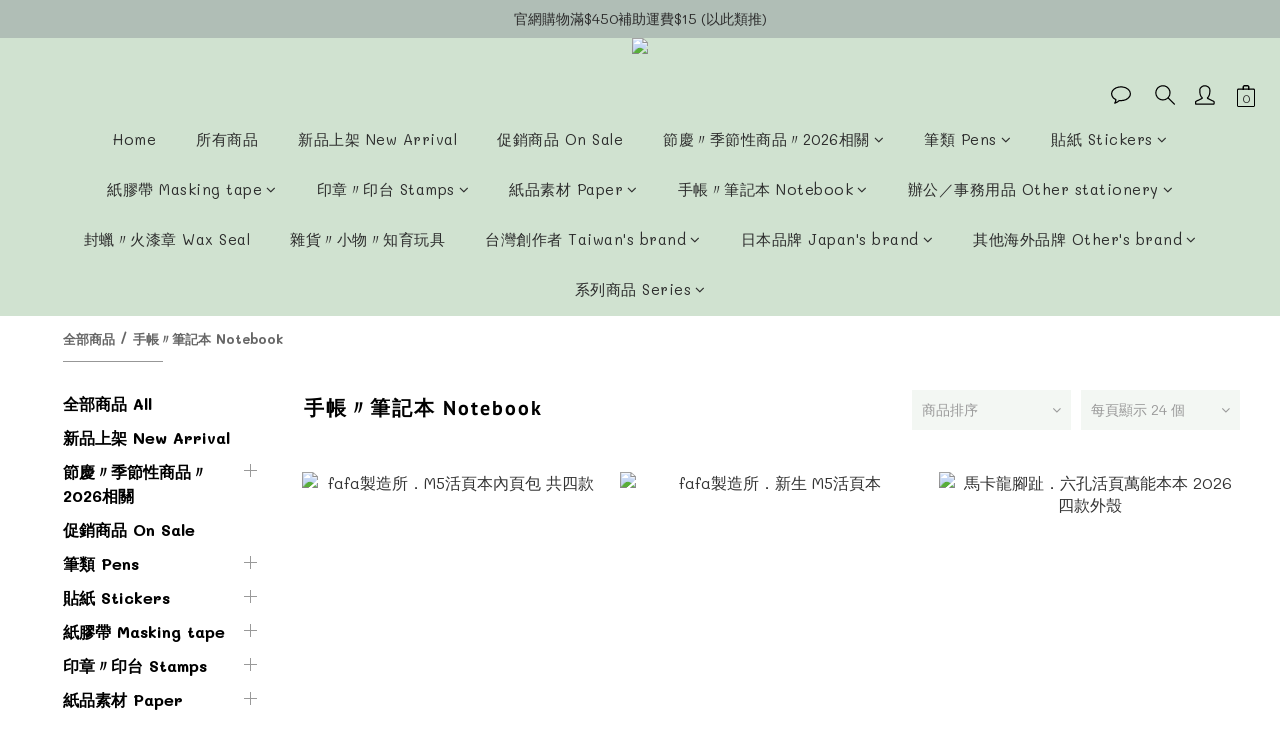

--- FILE ---
content_type: text/html; charset=utf-8
request_url: https://www.mobisustationery.com/categories/notebook
body_size: 104283
content:
<!DOCTYPE html>
<html lang="zh-hant"><head>  <!-- prefetch dns -->
<meta http-equiv="x-dns-prefetch-control" content="on">
<link rel="dns-prefetch" href="https://cdn.shoplineapp.com">
<link rel="preconnect" href="https://cdn.shoplineapp.com" crossorigin>
<link rel="dns-prefetch" href="https://shoplineimg.com">
<link rel="preconnect" href="https://shoplineimg.com">
<link rel="dns-prefetch" href="https://shoplineimg.com">
<link rel="preconnect" href="https://shoplineimg.com" title="image-service-origin">

  <link rel="preload" href="https://cdn.shoplineapp.com/s/javascripts/currencies.js" as="script">





<!-- Wrap what we need here -->


<!-- SEO -->
  
      <title>手帳〃筆記本</title>


      <meta name="description" content="手帳〃筆記本 Notebook">



<!-- Meta -->
  
      <meta property="og:title" content="手帳〃筆記本"/>

      <meta property="og:url" content="https://www.mobisustationery.com/categories/notebook">
      <link rel="canonical" href="https://www.mobisustationery.com/categories/notebook">
      <meta property="og:description" content="手帳〃筆記本 Notebook">

  <meta property="og:image" content="https://img.shoplineapp.com/media/image_clips/64b0e8ae4aa1e6002333f272/original.png?1689315502"/>



    <script type="application/ld+json">
    {"@context":"https://schema.org","@type":"WebSite","name":"摸鼻子文房具mobisustationery","url":"https://www.mobisustationery.com"}
    </script>


<!-- locale meta -->


  <meta name="viewport" content="width=device-width, initial-scale=1.0, viewport-fit=cover">
<meta name="mobile-web-app-capable" content="yes">
<meta name="format-detection" content="telephone=no" />
<meta name="google" value="notranslate">

<!-- Shop icon -->
  <link rel="shortcut icon" type="image/png" href="https://img.shoplineapp.com/media/image_clips/64b0e8bb404d400014da70ab/original.png?1689315514">




<!--- Site Ownership Data -->
    <meta name="google-site-verification" content="yTcVgnaZu44ABiQarhahGh8aj5mct7EJHFjl5a9NZXo">
    <meta name="facebook-domain-verification" content="4biss641tnuvblh47ypxz6p1foesti">
<!--- Site Ownership Data End-->

<!-- Styles -->


        <link rel="stylesheet" media="all" href="https://cdn.shoplineapp.com/assets/common-898e3d282d673c037e3500beff4d8e9de2ee50e01c27252b33520348e0b17da0.css" onload="" />

        <link rel="stylesheet" media="all" href="https://cdn.shoplineapp.com/assets/theme_kingsman_v2-4667533ef7a29e5189b2cd8648106733f7212e1a4e578f6853c5304d67a43efd.css" onload="" />


    






  <link rel="stylesheet" media="all" href="https://cdn.shoplineapp.com/packs/css/intl_tel_input-0d9daf73.chunk.css" />








<script type="text/javascript">
  window.mainConfig = JSON.parse('{\"sessionId\":\"\",\"merchantId\":\"63c0bf8a976dc50084696e5c\",\"appCoreHost\":\"shoplineapp.com\",\"assetHost\":\"https://cdn.shoplineapp.com/packs/\",\"apiBaseUrl\":\"http://shoplineapp.com\",\"eventTrackApi\":\"https://events.shoplytics.com/api\",\"frontCommonsApi\":\"https://front-commons.shoplineapp.com/api\",\"appendToUrl\":\"\",\"env\":\"production\",\"merchantData\":{\"_id\":\"63c0bf8a976dc50084696e5c\",\"addon_limit_enabled\":true,\"base_country_code\":\"TW\",\"base_currency\":{\"id\":\"twd\",\"iso_code\":\"TWD\",\"alternate_symbol\":\"NT$\",\"name\":\"New Taiwan Dollar\",\"symbol_first\":true,\"subunit_to_unit\":1},\"base_currency_code\":\"TWD\",\"beta_feature_keys\":[],\"brand_home_url\":\"https://www.mobisustationery.com\",\"checkout_setting\":{\"enable_membership_autocheck\":true,\"enable_subscription_autocheck\":false},\"current_plan_key\":\"basket\",\"current_theme_key\":\"kingsman_v2\",\"delivery_option_count\":11,\"enabled_stock_reminder\":true,\"handle\":\"mobisustationery23\",\"identifier\":\"\",\"instagram_access_token\":\"IGQWRPM0ZANUUt3U0xSZA2ZAQTWduU012VlZAaQUYta1dSVXNydmFlTlhJcjFCWFpSaWlBRkJwRXd0TjF0c3JLNlFxX29TTjU5RnJxUlpiUTZAZAWTYycGozUWh3bmFKLXd5Mm5nRjRDQmpFUmRRQQZDZD\",\"instagram_id\":\"17841457625110742\",\"invoice_activation\":\"active\",\"is_image_service_enabled\":true,\"mobile_logo_media_url\":\"https://img.shoplineapp.com/media/image_clips/64b0e8b5e63e4400147f5496/original.png?1689315509\",\"name\":\"摸鼻子文房具mobisustationery\",\"order_setting\":{\"invoice_activation\":\"active\",\"current_invoice_service_provider\":\"tradevan\",\"short_message_activation\":\"inactive\",\"stock_reminder_activation\":\"true\",\"default_out_of_stock_reminder\":true,\"auto_cancel_expired_orders\":true,\"auto_revert_credit\":true,\"enabled_order_auth_expiry\":true,\"enable_order_split_einvoice_reissue\":true,\"no_duplicate_uniform_invoice\":true,\"hourly_auto_invoice\":true,\"enabled_location_id\":false,\"enabled_sf_hidden_product_name\":false,\"slp_auto_refund\":false,\"customer_return_order\":{\"enabled\":false,\"available_return_days\":\"7\"},\"customer_cancel_order\":{\"enabled\":false,\"auto_revert_credit\":false},\"custom_fields\":[{\"type\":\"textarea\",\"label\":\"本店支援 line pay 付款，歡迎使用 line pay 進行結帳\",\"display_type\":\"text_field\",\"name_translations\":{\"zh-hant\":\"本店支援 LINE Pay 付款，歡迎使用 LINE Pay 進行結帳\"},\"hint_translations\":{\"en\":\"\",\"zh-hant\":\"\",\"zh-hk\":\"\",\"zh-cn\":\"\",\"zh-tw\":\"\",\"vi\":\"\",\"ms\":\"\",\"ja\":\"\",\"th\":\"\",\"id\":\"\",\"de\":\"\",\"fr\":\"\"}},{\"type\":\"text\",\"label\":\"其他備註\",\"required\":\"false\",\"display_type\":\"dropdown\",\"dropdown_options\":[{\"zh-hant\":\"需要附名片(第一次訂單都會附上名片)\"},{\"zh-hant\":\"需要蓋店章\"},{\"zh-hant\":\"需要延後出貨(訂單備註欲出貨日期)\"}],\"name_translations\":{\"zh-hant\":\"其他備註\"},\"hint_translations\":{\"zh-hant\":\"都不需要略過即可~\"},\"field_id\":\"68073c3eccadec000e1cd9f4\"},{\"type\":\"textarea\",\"label\":\"如果是取貨不付款,記得檢查姓名是否與證件相符,以免無法取貨喔!\",\"display_type\":\"text_field\",\"name_translations\":{\"zh-hant\":\"如果是取貨不付款,記得檢查姓名是否與證件相符,以免無法取貨喔!\"}}],\"invoice\":{\"tax_id\":\"\",\"tax_type\":\"1\"},\"invoice_tradevan\":{\"tax_id\":\"81447348\",\"oversea_tax_type\":\"1\",\"tax_type\":\"1\",\"zero_tax_reason\":\"\",\"n_p_o_b_a_n\":{\"name\":\"財團法人中華民國兒童癌症基金會\",\"code\":\"88888\",\"short_name\":\"兒癌基金會\",\"tax_id\":\"04140854\",\"county\":\"臺北市\"},\"source\":{\"business_group_code\":\"SL81447348\",\"business_type_code\":\"SLEC1\"}},\"line_messenging\":{\"status\":\"active\"},\"facebook_messenging\":{\"status\":\"active\"},\"status_update_sms\":{\"status\":\"deactivated\"},\"private_info_handle\":{\"enabled\":true,\"custom_fields_enabled\":false}},\"payment_method_count\":18,\"product_setting\":{\"enabled_product_review\":true,\"variation_display\":\"swatches\",\"price_range_enabled\":true,\"enabled_pos_product_customized_price\":true,\"enabled_pos_product_price_tier\":true,\"enabled_pos_pinned_product\":true},\"promotion_setting\":{\"one_coupon_limit_enabled\":true,\"show_promotion_reminder\":true,\"show_coupon\":true,\"multi_order_discount_strategy\":\"multi_order_and_tier_promotions\",\"order_promotions_ignore_exclude_product\":true,\"order_gift_threshold_mode\":\"after_price_discounts\",\"order_free_shipping_threshold_mode\":\"after_all_discounts\",\"category_item_gift_threshold_mode\":\"before_discounts\",\"category_item_free_shipping_threshold_mode\":\"before_discounts\"},\"rollout_keys\":[\"2FA_google_authenticator\",\"3_layer_category\",\"3_layer_navigation\",\"3_layer_variation\",\"711_CB_13countries\",\"711_CB_pickup_TH\",\"711_c2b_report_v2\",\"711_cross_delivery\",\"AdminCancelRecurringSubscription_V1\",\"BasketSynchronizedToITC_V1\",\"MC_manual_order\",\"MO_Apply_Coupon_Code\",\"StaffCanBeDeleted_V1\",\"SummaryStatement_V1\",\"UTM_export\",\"UTM_register\",\"abandoned_cart_notification\",\"add_system_fontstyle\",\"add_to_cart_revamp\",\"addon_products_limit_10\",\"addon_products_limit_unlimited\",\"addon_quantity\",\"address_format_batch2\",\"address_format_jp\",\"address_format_my\",\"address_format_us\",\"address_format_vn\",\"admin_app_extension\",\"admin_clientele_profile\",\"admin_custom_domain\",\"admin_image_service\",\"admin_logistic_bank_account\",\"admin_manual_order\",\"admin_realtime\",\"admin_vietnam_dong\",\"adminapp_order_form\",\"adminapp_wa_contacts_list\",\"ads_system_new_tab\",\"adyen_my_sc\",\"affiliate_by_product\",\"affiliate_dashboard\",\"alipay_hk_sc\",\"android_pos_agent_clockin_n_out\",\"android_pos_purchase_order_partial_in_storage\",\"android_pos_save_send_receipt\",\"android_pos_v2_force_upgrade_version_1-50-0_date_2025-08-30\",\"app_categories_filtering\",\"app_multiplan\",\"app_subscription_prorated_billing\",\"apply_multi_order_discount\",\"apps_store\",\"apps_store_blog\",\"apps_store_fb_comment\",\"apps_store_wishlist\",\"appstore_free_trial\",\"archive_order_data\",\"archive_order_ui\",\"assign_products_to_category\",\"auth_flow_revamp\",\"auto_credit\",\"auto_credit_notify\",\"auto_credit_percentage\",\"auto_credit_recurring\",\"auto_reply_comment\",\"auto_save_sf_plus_address\",\"availability_buy_online_pickup_instore\",\"availability_preview_buy_online_pickup_instore\",\"basket_comparising_link_CNY\",\"basket_comparising_link_HKD\",\"basket_comparising_link_TWD\",\"basket_invoice_field\",\"basket_pricing_page_cny\",\"basket_pricing_page_hkd\",\"basket_pricing_page_myr\",\"basket_pricing_page_sgd\",\"basket_pricing_page_thb\",\"basket_pricing_page_twd\",\"basket_pricing_page_usd\",\"basket_pricing_page_vnd\",\"basket_subscription_coupon\",\"basket_subscription_email\",\"bianco_setting\",\"bidding_select_product\",\"bing_ads\",\"birthday_format_v2\",\"block_gtm_for_lighthouse\",\"blog\",\"blog_app\",\"blog_revamp_admin\",\"blog_revamp_admin_category\",\"blog_revamp_doublewrite\",\"blog_revamp_related_products\",\"blog_revamp_shop_category\",\"blog_revamp_singleread\",\"breadcrumb\",\"broadcast_advanced_filters\",\"broadcast_analytics\",\"broadcast_clone\",\"broadcast_email_html\",\"broadcast_facebook_template\",\"broadcast_line_template\",\"broadcast_unsubscribe_email\",\"bulk_action_customer\",\"bulk_action_product\",\"bulk_assign_point\",\"bulk_import_multi_lang\",\"bulk_payment_delivery_setting\",\"bulk_printing_labels_711C2C\",\"bulk_update_dynamic_fields\",\"bulk_update_job\",\"bulk_update_new_fields\",\"bulk_update_product_download_with_filter\",\"bulk_update_tag\",\"bulk_update_tag_enhancement\",\"bundle_add_type\",\"bundle_group\",\"bundle_page\",\"bundle_pricing\",\"bundle_promotion_apply_enhancement\",\"bundle_stackable\",\"buy_button\",\"buy_now_button\",\"buyandget_promotion\",\"callback_service\",\"cancel_order_by_customer\",\"cancel_order_by_customer_v2\",\"cart_addon\",\"cart_addon_condition\",\"cart_addon_limit\",\"cart_use_product_service\",\"cart_uuid\",\"category_banner_multiple\",\"category_limit_unlimited\",\"category_sorting\",\"channel_fb\",\"channel_integration\",\"channel_line\",\"charge_shipping_fee_by_product_qty\",\"chat_widget\",\"chat_widget_facebook\",\"chat_widget_livechat\",\"checkout_membercheckbox_toggle\",\"checkout_setting\",\"cn_pricing_page_2019\",\"combine_orders_app\",\"component_h1_tag\",\"connect_new_facebookpage\",\"consolidated_billing\",\"cookie_consent\",\"country_code\",\"coupon_center_back_to_cart\",\"coupon_notification\",\"coupon_v2\",\"create_staff_revamp\",\"credit_amount_condition_hidden\",\"credit_campaign\",\"credit_condition_5_tier_ec\",\"credit_installment_payment_fee_hidden\",\"credit_point_report\",\"credit_point_triggerpoint\",\"crm_email_custom\",\"crm_notify_preview\",\"crm_sms_custom\",\"crm_sms_notify\",\"cross_shop_tracker\",\"custom_css\",\"custom_home_delivery_tw\",\"custom_notify\",\"custom_order_export\",\"customer_advanced_filter\",\"customer_coupon\",\"customer_custom_field_limit_5\",\"customer_data_secure\",\"customer_edit\",\"customer_export_v2\",\"customer_group\",\"customer_group_analysis\",\"customer_group_filter_p2\",\"customer_group_filter_p3\",\"customer_group_regenerate\",\"customer_group_sendcoupon\",\"customer_import_50000_failure_report\",\"customer_import_v2\",\"customer_import_v3\",\"customer_list\",\"customer_new_report\",\"customer_referral\",\"customer_referral_notify\",\"customer_search_match\",\"customer_tag\",\"dashboard_v2\",\"dashboard_v2_revamp\",\"date_picker_v2\",\"deep_link_support_linepay\",\"deep_link_support_payme\",\"deep_search\",\"default_theme_ultrachic\",\"delivery_time\",\"delivery_time_with_quantity\",\"design_submenu\",\"dev_center_app_store\",\"disable_footer_brand\",\"disable_old_upgrade_reminder\",\"domain_applicable\",\"doris_bien_setting\",\"dusk_setting\",\"ec_order_unlimit\",\"ecpay_expirydate\",\"ecpay_payment_gateway\",\"einvoice_bulk_update\",\"einvoice_edit\",\"einvoice_list_by_day\",\"einvoice_newlogic\",\"einvoice_tradevan\",\"email_credit_expire_notify\",\"email_custom\",\"email_member_forget_password_notify\",\"email_member_register_notify\",\"email_order_notify\",\"email_verification\",\"enable_body_script\",\"enable_calculate_api_promotion_apply\",\"enable_calculate_api_promotion_filter\",\"enable_cart_api\",\"enable_cart_service\",\"enable_corejs_splitting\",\"enable_lazysizes_image_tag\",\"enable_new_css_bundle\",\"enable_order_status_callback_revamp_for_promotion\",\"enable_order_status_callback_revamp_for_storefront\",\"enable_promotion_usage_record\",\"enable_shopjs_splitting\",\"enhanced_catalog_feed\",\"exclude_product\",\"exclude_product_v2\",\"execute_shipment_permission\",\"export_inventory_report_v2\",\"express_cart\",\"extend_reminder\",\"external_redeem_coupon\",\"facebook_ads\",\"facebook_dia\",\"facebook_line_promotion_notify\",\"facebook_login\",\"facebook_messenger_subscription\",\"facebook_notify\",\"facebook_pixel_manager\",\"fb_comment_app\",\"fb_entrance_optimization\",\"fb_feed_unlimit\",\"fb_group\",\"fb_multi_category_feed\",\"fb_offline_conversions_api\",\"fb_pixel_matching\",\"fb_pixel_v2\",\"fb_post_management\",\"fb_product_set\",\"fb_ssapi\",\"fb_sub_button\",\"fbe_oe\",\"fbe_shop\",\"fbe_v2\",\"fbe_v2_edit\",\"feature_alttag_phase1\",\"feature_alttag_phase2\",\"flash_price_campaign\",\"fm_order_receipt\",\"fmt_c2c_newlabel\",\"fmt_revision\",\"footer_builder\",\"footer_builder_new\",\"form_builder\",\"form_builder_access\",\"form_builder_user_management\",\"form_builder_v2_elements\",\"form_builder_v2_receiver\",\"form_builder_v2_report\",\"freeshipping_promotion_condition\",\"get_coupon\",\"get_promotions_by_cart\",\"gift_promotion_condition\",\"gift_shipping_promotion_discount_condition\",\"gifts_limit_10\",\"gifts_limit_unlimited\",\"gmv_revamp\",\"godaddy\",\"google_ads_api\",\"google_ads_manager\",\"google_analytics_4\",\"google_analytics_manager\",\"google_dynamic_remarketing_tag\",\"google_enhanced_conversions\",\"google_preorder_feed\",\"google_product_category_3rdlayer\",\"google_recaptcha\",\"google_remarketing_manager\",\"google_signup_login\",\"google_tag_manager\",\"gp_tw_sc\",\"group_url_bind_post_live\",\"h2_tag_phase1\",\"hct_logistics_bills_report\",\"hidden_product_p2\",\"hide_credit_point_record_balance\",\"hk_pricing_page_2019\",\"hkd_pricing_page_disabled_2020\",\"ig_browser_notify\",\"ig_live\",\"ig_login_entrance\",\"ig_new_api\",\"image_gallery\",\"image_gallery_p2\",\"image_host_by_region\",\"image_limit_100000\",\"image_limit_30000\",\"image_widget_mobile\",\"increase_variation_limit\",\"instagram_create_post\",\"instagram_post_sales\",\"instant_order_form\",\"integrated_label_711\",\"integrated_sfexpress\",\"integration_one\",\"inventory_change_reason\",\"inventory_search_v2\",\"job_api_products_export\",\"job_api_user_export\",\"job_product_import\",\"jquery_v3\",\"kingsman_v2_setting\",\"layout_engine_service_kingsman_blogs\",\"layout_engine_service_kingsman_member_center\",\"layout_engine_service_kingsman_pdp\",\"layout_engine_service_kingsman_plp\",\"layout_engine_service_kingsman_promotions\",\"line_ads_tag\",\"line_broadcast\",\"line_login\",\"line_login_mobile\",\"line_point_cpa_tag\",\"line_shopping_new_fields\",\"live_after_keyword\",\"live_announce_bids\",\"live_announce_buyer\",\"live_bidding\",\"live_bulk_checkoutlink\",\"live_bulk_edit\",\"live_checkout_notification\",\"live_checkout_notification_all\",\"live_checkout_notification_message\",\"live_comment_discount\",\"live_comment_robot\",\"live_create_product_v2\",\"live_crosspost\",\"live_dashboard_product\",\"live_event_discount\",\"live_exclusive_price\",\"live_fb_group\",\"live_fhd_video\",\"live_general_settings\",\"live_group_event\",\"live_host_panel\",\"live_ig_messenger_broadcast\",\"live_ig_product_recommend\",\"live_im_switch\",\"live_keyword_switch\",\"live_line_broadcast\",\"live_line_multidisplay\",\"live_luckydraw_enhancement\",\"live_messenger_broadcast\",\"live_order_block\",\"live_print_advanced\",\"live_product_recommend\",\"live_shopline_keyword\",\"live_stream_settings\",\"locale_revamp\",\"logistic_bill_v2_711_b2c\",\"logistic_bill_v2_711_c2c\",\"logo_favicon\",\"luckydraw_products\",\"luckydraw_qualification\",\"manual_activation\",\"manual_order\",\"manual_order_7-11\",\"manual_order_ec_to_sc\",\"manually_bind_post\",\"mc-history-instant\",\"mc_711crossborder\",\"mc_ad_tag\",\"mc_assign_message\",\"mc_auto_bind_member\",\"mc_autoreply_question\",\"mc_broadcast\",\"mc_bulk_read\",\"mc_chatbot_template\",\"mc_delete_message\",\"mc_edit_cart\",\"mc_history_instant\",\"mc_history_post\",\"mc_im\",\"mc_inbox_autoreply\",\"mc_instant_notifications\",\"mc_invoicetitle_optional\",\"mc_keyword_autotagging\",\"mc_line_broadcast\",\"mc_line_cart\",\"mc_logistics_hct\",\"mc_logistics_tcat\",\"mc_manage_blacklist\",\"mc_mark_todo\",\"mc_new_menu\",\"mc_phone_tag\",\"mc_reminder_unpaid\",\"mc_reply_pic\",\"mc_setting_message\",\"mc_setting_orderform\",\"mc_shop_message_refactor\",\"mc_sort_waitingtime\",\"mc_sort_waitingtime_new\",\"mc_tw_invoice\",\"media_gcp_upload\",\"member_center_profile_revamp\",\"member_import_notify\",\"member_info_reward\",\"member_info_reward_subscription\",\"member_password_setup_notify\",\"member_points\",\"member_points_notify\",\"member_price\",\"membership_tier_double_write\",\"membership_tier_notify\",\"membership_tiers\",\"memebr_center_point_credit_revamp\",\"menu_limit_100\",\"menu_limit_unlimited\",\"merchant_automatic_payment_setting\",\"message_center_v3\",\"message_revamp\",\"mo_remove_discount\",\"mobile_and_email_signup\",\"mobile_signup_p2\",\"modularize_address_format\",\"molpay_credit_card\",\"multi_lang\",\"multicurrency\",\"my_pricing_page_2019\",\"myapp_reauth_alert\",\"myr_pricing_page_disabled_2020\",\"new_app_subscription\",\"new_layout_for_mobile_and_pc\",\"new_onboarding_flow\",\"new_return_management\",\"new_settings_apply_all_promotion\",\"new_signup_flow\",\"new_sinopac_3d\",\"notification_custom_sending_time\",\"npb_theme_philia\",\"npb_widget_font_size_color\",\"ob_revamp\",\"ob_sgstripe\",\"ob_twecpay\",\"oceanpay\",\"old_fbe_removal\",\"onboarding_basketplan\",\"onboarding_handle\",\"one_new_filter\",\"one_page_store\",\"one_page_store_checkout\",\"one_page_store_clone\",\"one_page_store_product_set\",\"online_credit_redemption_toggle\",\"online_store_design\",\"online_store_design_setup_guide_basketplan\",\"order_add_to_cart\",\"order_archive_calculation_revamp_crm_amount\",\"order_archive_calculation_revamp_crm_member\",\"order_archive_product_testing\",\"order_archive_testing\",\"order_archive_testing_crm\",\"order_archive_testing_order_details\",\"order_archive_testing_return_order\",\"order_confirmation_slip_upload\",\"order_custom_field_limit_5\",\"order_custom_notify\",\"order_decoupling_product_revamp\",\"order_discount_stackable\",\"order_export_366day\",\"order_export_v2\",\"order_filter_shipped_date\",\"order_message_broadcast\",\"order_new_source\",\"order_promotion_split\",\"order_search_custom_field\",\"order_search_sku\",\"order_select_across_pages\",\"order_sms_notify\",\"order_split\",\"order_status_non_automation\",\"order_status_tag_color\",\"order_tag\",\"orderemail_new_logic\",\"other_custom_notify\",\"out_of_stock_order\",\"page_builder_revamp\",\"page_builder_revamp_theme_setting\",\"page_builder_revamp_theme_setting_initialized\",\"page_builder_section_cache_enabled\",\"page_builder_widget_accordion\",\"page_builder_widget_blog\",\"page_builder_widget_category\",\"page_builder_widget_collage\",\"page_builder_widget_countdown\",\"page_builder_widget_custom_liquid\",\"page_builder_widget_instagram\",\"page_builder_widget_product_text\",\"page_builder_widget_subscription\",\"page_builder_widget_video\",\"page_limit_unlimited\",\"page_view_cache\",\"pakpobox\",\"partial_free_shipping\",\"payme\",\"payment_condition\",\"payment_fee_config\",\"payment_image\",\"payment_slip_notify\",\"paypal_upgrade\",\"pdp_image_lightbox\",\"pdp_image_lightbox_icon\",\"pending_subscription\",\"philia_setting\",\"pickup_remember_store\",\"plp_label_wording\",\"plp_product_seourl\",\"plp_variation_selector\",\"point_campaign\",\"point_redeem_to_cash\",\"pos_only_product_settings\",\"pos_retail_store_price\",\"pos_setup_guide_basketplan\",\"post_cancel_connect\",\"post_commerce_stack_comment\",\"post_fanpage_luckydraw\",\"post_fb_group\",\"post_general_setting\",\"post_lock_pd\",\"post_sales_dashboard\",\"postsale_auto_reply\",\"postsale_create_post\",\"postsale_ig_auto_reply\",\"postsales_connect_multiple_posts\",\"preset_publish\",\"product_available_time\",\"product_cost_permission\",\"product_feed_info\",\"product_feed_manager_availability\",\"product_feed_revamp\",\"product_index_v2\",\"product_info\",\"product_limit_1000\",\"product_limit_unlimited\",\"product_log_v2\",\"product_page_limit_10\",\"product_quantity_update\",\"product_recommendation_abtesting\",\"product_revamp_doublewrite\",\"product_revamp_singleread\",\"product_review_import\",\"product_review_import_installable\",\"product_review_plp\",\"product_review_reward\",\"product_review_reward_conditions\",\"product_search\",\"product_set_revamp\",\"product_set_v2_enhancement\",\"product_summary\",\"promotion_blacklist\",\"promotion_filter_by_date\",\"promotion_first_purchase\",\"promotion_first_purchase_channel\",\"promotion_hour\",\"promotion_limit_100\",\"promotion_limit_unlimited\",\"promotion_minitem\",\"promotion_page\",\"promotion_page_reminder\",\"promotion_page_seo_button\",\"promotion_record_archive_test\",\"promotion_reminder\",\"purchase_limit_campaign\",\"quick_answer\",\"recaptcha_reset_pw\",\"redirect_301_settings\",\"rejected_bill_reminder\",\"remove_fblike_sc\",\"repay_cookie\",\"replace_janus_interface\",\"replace_lms_old_oa_interface\",\"reports\",\"revert_credit\",\"revert_credit_p2\",\"revert_credit_status\",\"sales_dashboard\",\"sangria_setting\",\"sc_advanced_keyword\",\"sc_alipay_standard\",\"sc_atm\",\"sc_auto_bind_member\",\"sc_autodetect_address\",\"sc_autodetect_paymentslip\",\"sc_autoreply_icebreaker\",\"sc_clearcart\",\"sc_clearcart_all\",\"sc_comment_label\",\"sc_comment_list\",\"sc_conversations_statistics_sunset\",\"sc_download_adminapp\",\"sc_group_pm_commentid\",\"sc_group_webhook\",\"sc_intercom\",\"sc_list_search\",\"sc_mo_711emap\",\"sc_outstock_msg\",\"sc_overall_statistics_api_v3\",\"sc_pickup\",\"sc_product_set\",\"sc_product_variation\",\"sc_slp_subscription_promotion\",\"sc_standard\",\"sc_store_pickup\",\"sc_wa_message_report\",\"scheduled_home_page\",\"search_function_image_gallery\",\"security_center\",\"select_all_customer\",\"select_all_inventory\",\"send_coupon_notification\",\"session_expiration_period\",\"setup_guide_basketplan\",\"sfexpress_centre\",\"sfexpress_eflocker\",\"sfexpress_service\",\"sfexpress_store\",\"sg_onboarding_currency\",\"share_cart_link\",\"shop_builder_plp\",\"shop_category_filter\",\"shop_category_filter_bulk_action\",\"shop_product_search_rate_limit\",\"shop_related_recaptcha\",\"shop_template_advanced_setting\",\"shopback_cashback\",\"shopline_captcha\",\"shopline_email_captcha\",\"shopline_product_reviews\",\"shoplytics_api_ordersales_v4\",\"shoplytics_api_psa_wide_table\",\"shoplytics_benchmark\",\"shoplytics_broadcast_api_v3\",\"shoplytics_channel_store_permission\",\"shoplytics_credit_analysis\",\"shoplytics_customer_refactor_api_v3\",\"shoplytics_date_picker_v2\",\"shoplytics_event_realtime_refactor_api_v3\",\"shoplytics_events_api_v3\",\"shoplytics_export_flex\",\"shoplytics_homepage_v2\",\"shoplytics_invoices_api_v3\",\"shoplytics_lite\",\"shoplytics_membership_tier_growth\",\"shoplytics_orders_api_v3\",\"shoplytics_ordersales_v3\",\"shoplytics_payments_api_v3\",\"shoplytics_pro\",\"shoplytics_product_revamp_api_v3\",\"shoplytics_promotions_api_v3\",\"shoplytics_psa_multi_stores_export\",\"shoplytics_psa_sub_categories\",\"shoplytics_rfim_enhancement_v3\",\"shoplytics_session_metrics\",\"shoplytics_staff_api_v3\",\"shoplytics_to_hd\",\"shopping_session_enabled\",\"signin_register_revamp\",\"skya_setting\",\"sl_admin_inventory_count\",\"sl_admin_inventory_transfer\",\"sl_admin_purchase_order\",\"sl_admin_supplier\",\"sl_logistics_bulk_action\",\"sl_logistics_fmt_freeze\",\"sl_logistics_modularize\",\"sl_payment_alipay\",\"sl_payment_cc\",\"sl_payment_standard_v2\",\"sl_payment_type_check\",\"sl_payments_apple_pay\",\"sl_payments_cc_promo\",\"sl_payments_my_cc\",\"sl_payments_my_fpx\",\"sl_payments_sg_cc\",\"sl_payments_tw_cc\",\"sl_pos\",\"sl_pos_SHOPLINE_Payments_tw\",\"sl_pos_admin\",\"sl_pos_admin_cancel_order\",\"sl_pos_admin_delete_order\",\"sl_pos_admin_inventory_transfer\",\"sl_pos_admin_order_archive_testing\",\"sl_pos_admin_purchase_order\",\"sl_pos_admin_register_shift\",\"sl_pos_admin_staff\",\"sl_pos_agent_by_channel\",\"sl_pos_agent_clockin_n_out\",\"sl_pos_agent_performance\",\"sl_pos_android_A4_printer\",\"sl_pos_android_check_cart_items_with_local_db\",\"sl_pos_android_order_reduction\",\"sl_pos_android_receipt_enhancement\",\"sl_pos_app_order_archive_testing\",\"sl_pos_app_transaction_filter_enhance\",\"sl_pos_apps_store\",\"sl_pos_bugfender_log_reduction\",\"sl_pos_bulk_import_update_enhancement\",\"sl_pos_check_duplicate_create_order\",\"sl_pos_claim_coupon\",\"sl_pos_convert_order_to_cart_by_snapshot\",\"sl_pos_credit_redeem\",\"sl_pos_customerID_duplicate_check\",\"sl_pos_customer_info_enhancement\",\"sl_pos_customer_product_preference\",\"sl_pos_customized_price\",\"sl_pos_disable_touchid_unlock\",\"sl_pos_discount\",\"sl_pos_einvoice_alert\",\"sl_pos_einvoice_refactor\",\"sl_pos_feature_permission\",\"sl_pos_force_upgrade_1-109-0\",\"sl_pos_force_upgrade_1-110-1\",\"sl_pos_free_gifts_promotion\",\"sl_pos_from_Swift_to_OC\",\"sl_pos_iOS_A4_printer\",\"sl_pos_iOS_app_transaction_filter_enhance\",\"sl_pos_iOS_cashier_revamp_cart\",\"sl_pos_iOS_cashier_revamp_product_list\",\"sl_pos_iPadOS_version_upgrade_remind_16_0_0\",\"sl_pos_initiate_couchbase\",\"sl_pos_inventory_count\",\"sl_pos_inventory_count_difference_reason\",\"sl_pos_inventory_count_for_selected_products\",\"sl_pos_inventory_feature_module\",\"sl_pos_inventory_transfer_insert_enhancement\",\"sl_pos_inventory_transfer_request\",\"sl_pos_invoice_carrier_scan\",\"sl_pos_invoice_product_name_filter\",\"sl_pos_invoice_swiftUI_revamp\",\"sl_pos_invoice_toast_show\",\"sl_pos_ios_receipt_info_enhancement\",\"sl_pos_ios_small_label_enhancement\",\"sl_pos_ios_version_upgrade_remind\",\"sl_pos_itc\",\"sl_pos_logo_terms_and_condition\",\"sl_pos_member_points\",\"sl_pos_member_price\",\"sl_pos_multiple_payments\",\"sl_pos_new_report_customer_analysis\",\"sl_pos_new_report_daily_payment_methods\",\"sl_pos_new_report_overview\",\"sl_pos_new_report_product_preorder\",\"sl_pos_new_report_transaction_detail\",\"sl_pos_no_minimum_age\",\"sl_pos_one_einvoice_setting\",\"sl_pos_order_reduction\",\"sl_pos_order_refactor_admin\",\"sl_pos_order_upload_using_pos_service\",\"sl_pos_partial_return\",\"sl_pos_password_setting_refactor\",\"sl_pos_payment\",\"sl_pos_payment_method_picture\",\"sl_pos_payment_method_prioritized_and_hidden\",\"sl_pos_payoff_preorder\",\"sl_pos_pin_products\",\"sl_pos_price_by_channel\",\"sl_pos_product_add_to_cart_refactor\",\"sl_pos_product_set\",\"sl_pos_product_variation_ui\",\"sl_pos_promotion\",\"sl_pos_promotion_by_channel\",\"sl_pos_purchase_order_onlinestore\",\"sl_pos_purchase_order_partial_in_storage\",\"sl_pos_receipt_enhancement\",\"sl_pos_receipt_information\",\"sl_pos_receipt_preorder_return_enhancement\",\"sl_pos_receipt_setting_by_channel\",\"sl_pos_receipt_swiftUI_revamp\",\"sl_pos_register_shift\",\"sl_pos_report_shoplytics_psi\",\"sl_pos_revert_credit\",\"sl_pos_save_send_receipt\",\"sl_pos_shopline_payment_invoice_new_flow\",\"sl_pos_show_coupon\",\"sl_pos_stock_refactor\",\"sl_pos_supplier_refactor\",\"sl_pos_terminal_bills\",\"sl_pos_terminal_settlement\",\"sl_pos_terminal_tw\",\"sl_pos_toast_revamp\",\"sl_pos_transaction_conflict\",\"sl_pos_transaction_view_admin\",\"sl_pos_transfer_onlinestore\",\"sl_pos_user_permission\",\"sl_pos_variation_setting_refactor\",\"sl_purchase_order_search_create_enhancement\",\"slp_bank_promotion\",\"slp_product_subscription\",\"slp_remember_credit_card\",\"slp_swap\",\"smart_omo_appstore\",\"smart_omo_credits\",\"smart_omo_customer_tag_note\",\"smart_omo_express_cart\",\"smart_omo_points\",\"smart_omo_redeem_coupon\",\"smart_omo_send_coupon\",\"smart_omo_show_coupon\",\"smart_product_recommendation\",\"smart_product_recommendation_plus\",\"smart_product_recommendation_regular\",\"smart_recommended_related_products\",\"sms_custom\",\"sms_with_shop_name\",\"social_channel_revamp\",\"social_channel_user\",\"social_name_in_order\",\"split_order_applied_creditpoint\",\"sso_lang_th\",\"sso_lang_vi\",\"staff_elasticsearch\",\"staff_limit_5\",\"staff_service_migration\",\"static_resource_host_by_region\",\"stop_slp_approvedemail\",\"store_crm_pwa\",\"store_pick_up\",\"store_referral_export_import\",\"store_referral_setting\",\"storefront_app_extension\",\"storefront_return\",\"stripe_3d_secure\",\"stripe_3ds_cny\",\"stripe_3ds_hkd\",\"stripe_3ds_myr\",\"stripe_3ds_sgd\",\"stripe_3ds_thb\",\"stripe_3ds_usd\",\"stripe_3ds_vnd\",\"stripe_google_pay\",\"stripe_payment_intents\",\"stripe_radar\",\"stripe_subscription_my_account\",\"structured_data\",\"sub_sgstripe\",\"subscription_config_edit\",\"subscription_config_edit_delivery_payment\",\"subscription_currency\",\"tappay_3D_secure\",\"tappay_sdk_v2_3_2\",\"tappay_sdk_v3\",\"tax_inclusive_setting\",\"taxes_settings\",\"tcat_711pickup_sl_logisitics\",\"tcat_logistics_bills_report\",\"tcat_newlabel\",\"th_pricing_page_2020\",\"thb_pricing_page_disabled_2020\",\"theme_bianco\",\"theme_doris_bien\",\"theme_kingsman_v2\",\"theme_level_3\",\"theme_sangria\",\"theme_ultrachic\",\"tier_birthday_credit\",\"tier_member_points\",\"tier_member_price\",\"tier_reward_app_availability\",\"tier_reward_app_p2\",\"tier_reward_credit\",\"tnc-checkbox\",\"toggle_mobile_category\",\"tw_app_shopback_cashback\",\"tw_fm_sms\",\"tw_pricing_page_2019\",\"tw_stripe_subscription\",\"twd_pricing_page_disabled_2020\",\"uc_integration\",\"uc_v2_endpoints\",\"ultra_setting\",\"unified_admin\",\"use_ngram_for_order_search\",\"user_center_social_channel\",\"user_credits\",\"variant_image_selector\",\"variant_saleprice_cost_weight\",\"variation_label_swatches\",\"varm_setting\",\"vn_pricing_page_2020\",\"vnd_pricing_page_disabled_2020\",\"whatsapp_extension\",\"whatsapp_order_form\",\"whatsapp_orderstatus_toggle\",\"yahoo_dot\",\"zotabox_installable\"],\"shop_default_home_url\":\"https://mobisustationery23.shoplineapp.com\",\"shop_status\":\"open\",\"show_sold_out\":true,\"sl_payment_merchant_id\":\"2247670508898367488\",\"supported_languages\":[\"en\",\"zh-hant\"],\"tags\":[\"book\"],\"time_zone\":\"Asia/Taipei\",\"updated_at\":\"2026-01-20T12:10:08.758Z\",\"user_setting\":{\"_id\":\"63c0bf8ac0ba87001ac19478\",\"created_at\":\"2023-01-13T02:18:50.369Z\",\"data\":{\"general_fields\":[{\"type\":\"gender\",\"options\":{\"order\":{\"include\":\"false\",\"required\":\"false\"},\"signup\":{\"include\":\"false\",\"required\":\"false\"},\"profile\":{\"include\":\"false\",\"required\":\"false\"}}},{\"type\":\"birthday\",\"options\":{\"order\":{\"include\":\"false\",\"required\":\"false\"},\"signup\":{\"include\":\"true\",\"required\":\"false\"},\"profile\":{\"include\":\"true\",\"required\":\"false\"}}}],\"minimum_age_limit\":\"13\",\"custom_fields\":[],\"signup_method\":\"email_and_mobile\",\"sms_verification\":{\"status\":\"false\",\"supported_countries\":[\"*\"]},\"facebook_login\":{\"status\":\"active\",\"app_id\":\"1162081348295697\"},\"enable_facebook_comment\":{\"status\":\"active\"},\"facebook_comment\":\"\",\"line_login\":{\"status\":\"active\"},\"recaptcha_signup\":{\"status\":\"true\",\"site_key\":\"6LcPf_MlAAAAAOnNcoF_WTMO3a-J_jsCmuhceXDm\"},\"email_verification\":{\"status\":\"true\"},\"login_with_verification\":{\"status\":\"true\"},\"upgrade_reminder\":\"\",\"enable_member_point\":true,\"enable_user_credit\":true,\"birthday_format\":\"MM/DD\",\"send_birthday_credit_period\":\"monthly\",\"member_info_reward\":{\"enabled\":false,\"reward_on\":[],\"coupons\":{\"enabled\":false,\"promotion_ids\":[]}},\"enable_age_policy\":true},\"item_type\":\"\",\"key\":\"users\",\"name\":null,\"owner_id\":\"63c0bf8a976dc50084696e5c\",\"owner_type\":\"Merchant\",\"publish_status\":\"published\",\"status\":\"active\",\"updated_at\":\"2024-04-26T04:07:44.656Z\",\"value\":null}},\"localeData\":{\"loadedLanguage\":{\"name\":\"繁體中文\",\"code\":\"zh-hant\"},\"supportedLocales\":[{\"name\":\"English\",\"code\":\"en\"},{\"name\":\"繁體中文\",\"code\":\"zh-hant\"}]},\"currentUser\":null,\"themeSettings\":{\"hide_language_selector\":true,\"is_multicurrency_enabled\":false,\"messages_enabled\":true,\"hide_languages\":\"\",\"page_background\":\"edf3ed\",\"page_text\":\"000000\",\"page_text_link\":\"000000\",\"announcement_background\":\"b0beb6\",\"announcement_text\":\"2c2c2c\",\"header_background\":\"d0e2d0\",\"header_text\":\"557622\",\"header_icon\":\"000000\",\"primary_background\":\"d0e2d0\",\"primary_text\":\"2c2c2c\",\"buy_now_background\":\"a0c0a0\",\"buy_now_text\":\"2c2c2c\",\"footer_background\":\"b0beb6\",\"footer_text\":\"2c2c2c\",\"footer_icon\":\"2c2c2c\",\"copyright_text\":\"2c2c2c\",\"font_title\":\"PT Sans\",\"font_size_title\":\"1\",\"font_paragraph\":\"Mali\",\"font_size_paragraph\":\"1\",\"mobile_categories_collapsed\":true,\"mobile_categories_removed\":true,\"categories_collapsed\":true,\"image_fill\":true,\"variation_image_selector_enabled\":true,\"variation_image_selector_variation\":1,\"plp_variation_selector\":{\"enabled\":true,\"show_variation\":1},\"category_page\":\"24\",\"hide_share_buttons\":true,\"goto_top\":true,\"enable_gdpr_cookies_banner\":false,\"updated_with_new_page_builder\":true,\"enabled_quick_cart\":true,\"opens_in_new_tab\":false,\"buy_now_button\":{\"enabled\":true},\"enabled_sort_by_sold\":true,\"copyright_background\":\"b0beb6\",\"secondary_color\":\"927152\",\"show_promotions_on_product\":true,\"anti_fraud_text\":\"666666\",\"product_promotion_label_background\":\"d0e2d0\"},\"isMultiCurrencyEnabled\":true,\"features\":{\"plans\":{\"free\":{\"member_price\":false,\"cart_addon\":false,\"google_analytics_ecommerce\":false,\"membership\":false,\"shopline_logo\":true,\"user_credit\":{\"manaul\":false,\"auto\":false},\"variant_image_selector\":false},\"standard\":{\"member_price\":false,\"cart_addon\":false,\"google_analytics_ecommerce\":false,\"membership\":false,\"shopline_logo\":true,\"user_credit\":{\"manaul\":false,\"auto\":false},\"variant_image_selector\":false},\"starter\":{\"member_price\":false,\"cart_addon\":false,\"google_analytics_ecommerce\":false,\"membership\":false,\"shopline_logo\":true,\"user_credit\":{\"manaul\":false,\"auto\":false},\"variant_image_selector\":false},\"pro\":{\"member_price\":false,\"cart_addon\":false,\"google_analytics_ecommerce\":false,\"membership\":false,\"shopline_logo\":false,\"user_credit\":{\"manaul\":false,\"auto\":false},\"variant_image_selector\":false},\"business\":{\"member_price\":false,\"cart_addon\":false,\"google_analytics_ecommerce\":true,\"membership\":true,\"shopline_logo\":false,\"user_credit\":{\"manaul\":false,\"auto\":false},\"facebook_comments_plugin\":true,\"variant_image_selector\":false},\"basic\":{\"member_price\":false,\"cart_addon\":false,\"google_analytics_ecommerce\":false,\"membership\":false,\"shopline_logo\":false,\"user_credit\":{\"manaul\":false,\"auto\":false},\"variant_image_selector\":false},\"basic2018\":{\"member_price\":false,\"cart_addon\":false,\"google_analytics_ecommerce\":false,\"membership\":false,\"shopline_logo\":true,\"user_credit\":{\"manaul\":false,\"auto\":false},\"variant_image_selector\":false},\"sc\":{\"member_price\":false,\"cart_addon\":false,\"google_analytics_ecommerce\":true,\"membership\":false,\"shopline_logo\":true,\"user_credit\":{\"manaul\":false,\"auto\":false},\"facebook_comments_plugin\":true,\"facebook_chat_plugin\":true,\"variant_image_selector\":false},\"advanced\":{\"member_price\":false,\"cart_addon\":false,\"google_analytics_ecommerce\":true,\"membership\":false,\"shopline_logo\":false,\"user_credit\":{\"manaul\":false,\"auto\":false},\"facebook_comments_plugin\":true,\"facebook_chat_plugin\":true,\"variant_image_selector\":false},\"premium\":{\"member_price\":true,\"cart_addon\":true,\"google_analytics_ecommerce\":true,\"membership\":true,\"shopline_logo\":false,\"user_credit\":{\"manaul\":true,\"auto\":true},\"google_dynamic_remarketing\":true,\"facebook_comments_plugin\":true,\"facebook_chat_plugin\":true,\"wish_list\":true,\"facebook_messenger_subscription\":true,\"product_feed\":true,\"express_checkout\":true,\"variant_image_selector\":true},\"enterprise\":{\"member_price\":true,\"cart_addon\":true,\"google_analytics_ecommerce\":true,\"membership\":true,\"shopline_logo\":false,\"user_credit\":{\"manaul\":true,\"auto\":true},\"google_dynamic_remarketing\":true,\"facebook_comments_plugin\":true,\"facebook_chat_plugin\":true,\"wish_list\":true,\"facebook_messenger_subscription\":true,\"product_feed\":true,\"express_checkout\":true,\"variant_image_selector\":true},\"crossborder\":{\"member_price\":true,\"cart_addon\":true,\"google_analytics_ecommerce\":true,\"membership\":true,\"shopline_logo\":false,\"user_credit\":{\"manaul\":true,\"auto\":true},\"google_dynamic_remarketing\":true,\"facebook_comments_plugin\":true,\"facebook_chat_plugin\":true,\"wish_list\":true,\"facebook_messenger_subscription\":true,\"product_feed\":true,\"express_checkout\":true,\"variant_image_selector\":true},\"o2o\":{\"member_price\":true,\"cart_addon\":true,\"google_analytics_ecommerce\":true,\"membership\":true,\"shopline_logo\":false,\"user_credit\":{\"manaul\":true,\"auto\":true},\"google_dynamic_remarketing\":true,\"facebook_comments_plugin\":true,\"facebook_chat_plugin\":true,\"wish_list\":true,\"facebook_messenger_subscription\":true,\"product_feed\":true,\"express_checkout\":true,\"subscription_product\":true,\"variant_image_selector\":true}}},\"requestCountry\":\"US\",\"trackerEventData\":{\"Category ID\":\"64361e5e6fca3a00232ec656\"},\"isRecaptchaEnabled\":true,\"isRecaptchaEnterprise\":false,\"recaptchaEnterpriseSiteKey\":\"6LeMcv0hAAAAADjAJkgZLpvEiuc6migO0KyLEadr\",\"recaptchaEnterpriseCheckboxSiteKey\":\"6LfQVEEoAAAAAAzllcvUxDYhfywH7-aY52nsJ2cK\",\"recaptchaSiteKey\":\"6LcPf_MlAAAAAOnNcoF_WTMO3a-J_jsCmuhceXDm\",\"currencyData\":{\"supportedCurrencies\":[{\"name\":\"$ HKD\",\"symbol\":\"$\",\"iso_code\":\"hkd\"},{\"name\":\"P MOP\",\"symbol\":\"P\",\"iso_code\":\"mop\"},{\"name\":\"¥ CNY\",\"symbol\":\"¥\",\"iso_code\":\"cny\"},{\"name\":\"$ TWD\",\"symbol\":\"$\",\"iso_code\":\"twd\"},{\"name\":\"$ USD\",\"symbol\":\"$\",\"iso_code\":\"usd\"},{\"name\":\"$ SGD\",\"symbol\":\"$\",\"iso_code\":\"sgd\"},{\"name\":\"€ EUR\",\"symbol\":\"€\",\"iso_code\":\"eur\"},{\"name\":\"$ AUD\",\"symbol\":\"$\",\"iso_code\":\"aud\"},{\"name\":\"£ GBP\",\"symbol\":\"£\",\"iso_code\":\"gbp\"},{\"name\":\"₱ PHP\",\"symbol\":\"₱\",\"iso_code\":\"php\"},{\"name\":\"RM MYR\",\"symbol\":\"RM\",\"iso_code\":\"myr\"},{\"name\":\"฿ THB\",\"symbol\":\"฿\",\"iso_code\":\"thb\"},{\"name\":\"د.إ AED\",\"symbol\":\"د.إ\",\"iso_code\":\"aed\"},{\"name\":\"¥ JPY\",\"symbol\":\"¥\",\"iso_code\":\"jpy\"},{\"name\":\"$ BND\",\"symbol\":\"$\",\"iso_code\":\"bnd\"},{\"name\":\"₩ KRW\",\"symbol\":\"₩\",\"iso_code\":\"krw\"},{\"name\":\"Rp IDR\",\"symbol\":\"Rp\",\"iso_code\":\"idr\"},{\"name\":\"₫ VND\",\"symbol\":\"₫\",\"iso_code\":\"vnd\"},{\"name\":\"$ CAD\",\"symbol\":\"$\",\"iso_code\":\"cad\"}],\"requestCountryCurrencyCode\":\"TWD\"},\"previousUrl\":\"\",\"checkoutLandingPath\":\"/cart\",\"webpSupported\":true,\"pageType\":\"products-index\",\"paypalCnClientId\":\"AYVtr8kMzEyRCw725vQM_-hheFyo1FuWeaup4KPSvU1gg44L-NG5e2PNcwGnMo2MLCzGRg4eVHJhuqBP\",\"efoxPayVersion\":\"1.0.60\",\"universalPaymentSDKUrl\":\"https://cdn.myshopline.com\",\"shoplinePaymentCashierSDKUrl\":\"https://cdn.myshopline.com/pay/paymentElement/1.7.1/index.js\",\"shoplinePaymentV2Env\":\"prod\",\"shoplinePaymentGatewayEnv\":\"prod\",\"currentPath\":\"/categories/notebook\",\"isExceedCartLimitation\":null,\"familyMartEnv\":\"prod\",\"familyMartConfig\":{\"cvsname\":\"familymart.shoplineapp.com\"},\"familyMartFrozenConfig\":{\"cvsname\":\"familymartfreeze.shoplineapp.com\",\"cvslink\":\"https://familymartfreeze.shoplineapp.com/familymart_freeze_callback\",\"emap\":\"https://ecmfme.map.com.tw/ReceiveOrderInfo.aspx\"},\"pageIdentifier\":\"category\",\"staticResourceHost\":\"https://static.shoplineapp.com/\",\"facebookAppId\":\"467428936681900\",\"facebookSdkVersion\":\"v2.7\",\"criteoAccountId\":null,\"criteoEmail\":null,\"shoplineCaptchaEnv\":\"prod\",\"shoplineCaptchaPublicKey\":\"MIGfMA0GCSqGSIb3DQEBAQUAA4GNADCBiQKBgQCUXpOVJR72RcVR8To9lTILfKJnfTp+f69D2azJDN5U9FqcZhdYfrBegVRKxuhkwdn1uu6Er9PWV4Tp8tRuHYnlU+U72NRpb0S3fmToXL3KMKw/4qu2B3EWtxeh/6GPh3leTvMteZpGRntMVmJCJdS8PY1CG0w6QzZZ5raGKXQc2QIDAQAB\",\"defaultBlockedSmsCountries\":\"PS,MG,KE,AO,KG,UG,AZ,ZW,TJ,NG,GT,DZ,BD,BY,AF,LK,MA,EH,MM,EG,LV,OM,LT,UA,RU,KZ,KH,LY,ML,MW,IR,EE\"}');
</script>

  <script
    src="https://browser.sentry-cdn.com/6.8.0/bundle.tracing.min.js"
    integrity="sha384-PEpz3oi70IBfja8491RPjqj38s8lBU9qHRh+tBurFb6XNetbdvlRXlshYnKzMB0U"
    crossorigin="anonymous"
    defer
  ></script>
  <script
    src="https://browser.sentry-cdn.com/6.8.0/captureconsole.min.js"
    integrity="sha384-FJ5n80A08NroQF9DJzikUUhiCaQT2rTIYeJyHytczDDbIiejfcCzBR5lQK4AnmVt"
    crossorigin="anonymous"
    defer
  ></script>

<script>
  function sriOnError (event) {
    if (window.Sentry) window.Sentry.captureException(event);

    var script = document.createElement('script');
    var srcDomain = new URL(this.src).origin;
    script.src = this.src.replace(srcDomain, '');
    if (this.defer) script.setAttribute("defer", "defer");
    document.getElementsByTagName('head')[0].insertBefore(script, null);
  }
</script>

<script>window.lazySizesConfig={},Object.assign(window.lazySizesConfig,{lazyClass:"sl-lazy",loadingClass:"sl-lazyloading",loadedClass:"sl-lazyloaded",preloadClass:"sl-lazypreload",errorClass:"sl-lazyerror",iframeLoadMode:"1",loadHidden:!1});</script>
<script>!function(e,t){var a=t(e,e.document,Date);e.lazySizes=a,"object"==typeof module&&module.exports&&(module.exports=a)}("undefined"!=typeof window?window:{},function(e,t,a){"use strict";var n,i;if(function(){var t,a={lazyClass:"lazyload",loadedClass:"lazyloaded",loadingClass:"lazyloading",preloadClass:"lazypreload",errorClass:"lazyerror",autosizesClass:"lazyautosizes",fastLoadedClass:"ls-is-cached",iframeLoadMode:0,srcAttr:"data-src",srcsetAttr:"data-srcset",sizesAttr:"data-sizes",minSize:40,customMedia:{},init:!0,expFactor:1.5,hFac:.8,loadMode:2,loadHidden:!0,ricTimeout:0,throttleDelay:125};for(t in i=e.lazySizesConfig||e.lazysizesConfig||{},a)t in i||(i[t]=a[t])}(),!t||!t.getElementsByClassName)return{init:function(){},cfg:i,noSupport:!0};var s,o,r,l,c,d,u,f,m,y,h,z,g,v,p,C,b,A,E,_,w,M,N,x,L,W,S,B,T,F,R,D,k,H,O,P,$,q,I,U,j,G,J,K,Q,V=t.documentElement,X=e.HTMLPictureElement,Y="addEventListener",Z="getAttribute",ee=e[Y].bind(e),te=e.setTimeout,ae=e.requestAnimationFrame||te,ne=e.requestIdleCallback,ie=/^picture$/i,se=["load","error","lazyincluded","_lazyloaded"],oe={},re=Array.prototype.forEach,le=function(e,t){return oe[t]||(oe[t]=new RegExp("(\\s|^)"+t+"(\\s|$)")),oe[t].test(e[Z]("class")||"")&&oe[t]},ce=function(e,t){le(e,t)||e.setAttribute("class",(e[Z]("class")||"").trim()+" "+t)},de=function(e,t){var a;(a=le(e,t))&&e.setAttribute("class",(e[Z]("class")||"").replace(a," "))},ue=function(e,t,a){var n=a?Y:"removeEventListener";a&&ue(e,t),se.forEach(function(a){e[n](a,t)})},fe=function(e,a,i,s,o){var r=t.createEvent("Event");return i||(i={}),i.instance=n,r.initEvent(a,!s,!o),r.detail=i,e.dispatchEvent(r),r},me=function(t,a){var n;!X&&(n=e.picturefill||i.pf)?(a&&a.src&&!t[Z]("srcset")&&t.setAttribute("srcset",a.src),n({reevaluate:!0,elements:[t]})):a&&a.src&&(t.src=a.src)},ye=function(e,t){return(getComputedStyle(e,null)||{})[t]},he=function(e,t,a){for(a=a||e.offsetWidth;a<i.minSize&&t&&!e._lazysizesWidth;)a=t.offsetWidth,t=t.parentNode;return a},ze=(l=[],c=r=[],d=function(){var e=c;for(c=r.length?l:r,s=!0,o=!1;e.length;)e.shift()();s=!1},u=function(e,a){s&&!a?e.apply(this,arguments):(c.push(e),o||(o=!0,(t.hidden?te:ae)(d)))},u._lsFlush=d,u),ge=function(e,t){return t?function(){ze(e)}:function(){var t=this,a=arguments;ze(function(){e.apply(t,a)})}},ve=function(e){var t,n=0,s=i.throttleDelay,o=i.ricTimeout,r=function(){t=!1,n=a.now(),e()},l=ne&&o>49?function(){ne(r,{timeout:o}),o!==i.ricTimeout&&(o=i.ricTimeout)}:ge(function(){te(r)},!0);return function(e){var i;(e=!0===e)&&(o=33),t||(t=!0,(i=s-(a.now()-n))<0&&(i=0),e||i<9?l():te(l,i))}},pe=function(e){var t,n,i=99,s=function(){t=null,e()},o=function(){var e=a.now()-n;e<i?te(o,i-e):(ne||s)(s)};return function(){n=a.now(),t||(t=te(o,i))}},Ce=(_=/^img$/i,w=/^iframe$/i,M="onscroll"in e&&!/(gle|ing)bot/.test(navigator.userAgent),N=0,x=0,L=0,W=-1,S=function(e){L--,(!e||L<0||!e.target)&&(L=0)},B=function(e){return null==E&&(E="hidden"==ye(t.body,"visibility")),E||!("hidden"==ye(e.parentNode,"visibility")&&"hidden"==ye(e,"visibility"))},T=function(e,a){var n,i=e,s=B(e);for(p-=a,A+=a,C-=a,b+=a;s&&(i=i.offsetParent)&&i!=t.body&&i!=V;)(s=(ye(i,"opacity")||1)>0)&&"visible"!=ye(i,"overflow")&&(n=i.getBoundingClientRect(),s=b>n.left&&C<n.right&&A>n.top-1&&p<n.bottom+1);return s},R=ve(F=function(){var e,a,s,o,r,l,c,d,u,y,z,_,w=n.elements;if(n.extraElements&&n.extraElements.length>0&&(w=Array.from(w).concat(n.extraElements)),(h=i.loadMode)&&L<8&&(e=w.length)){for(a=0,W++;a<e;a++)if(w[a]&&!w[a]._lazyRace)if(!M||n.prematureUnveil&&n.prematureUnveil(w[a]))q(w[a]);else if((d=w[a][Z]("data-expand"))&&(l=1*d)||(l=x),y||(y=!i.expand||i.expand<1?V.clientHeight>500&&V.clientWidth>500?500:370:i.expand,n._defEx=y,z=y*i.expFactor,_=i.hFac,E=null,x<z&&L<1&&W>2&&h>2&&!t.hidden?(x=z,W=0):x=h>1&&W>1&&L<6?y:N),u!==l&&(g=innerWidth+l*_,v=innerHeight+l,c=-1*l,u=l),s=w[a].getBoundingClientRect(),(A=s.bottom)>=c&&(p=s.top)<=v&&(b=s.right)>=c*_&&(C=s.left)<=g&&(A||b||C||p)&&(i.loadHidden||B(w[a]))&&(m&&L<3&&!d&&(h<3||W<4)||T(w[a],l))){if(q(w[a]),r=!0,L>9)break}else!r&&m&&!o&&L<4&&W<4&&h>2&&(f[0]||i.preloadAfterLoad)&&(f[0]||!d&&(A||b||C||p||"auto"!=w[a][Z](i.sizesAttr)))&&(o=f[0]||w[a]);o&&!r&&q(o)}}),k=ge(D=function(e){var t=e.target;t._lazyCache?delete t._lazyCache:(S(e),ce(t,i.loadedClass),de(t,i.loadingClass),ue(t,H),fe(t,"lazyloaded"))}),H=function(e){k({target:e.target})},O=function(e,t){var a=e.getAttribute("data-load-mode")||i.iframeLoadMode;0==a?e.contentWindow.location.replace(t):1==a&&(e.src=t)},P=function(e){var t,a=e[Z](i.srcsetAttr);(t=i.customMedia[e[Z]("data-media")||e[Z]("media")])&&e.setAttribute("media",t),a&&e.setAttribute("srcset",a)},$=ge(function(e,t,a,n,s){var o,r,l,c,d,u;(d=fe(e,"lazybeforeunveil",t)).defaultPrevented||(n&&(a?ce(e,i.autosizesClass):e.setAttribute("sizes",n)),r=e[Z](i.srcsetAttr),o=e[Z](i.srcAttr),s&&(c=(l=e.parentNode)&&ie.test(l.nodeName||"")),u=t.firesLoad||"src"in e&&(r||o||c),d={target:e},ce(e,i.loadingClass),u&&(clearTimeout(y),y=te(S,2500),ue(e,H,!0)),c&&re.call(l.getElementsByTagName("source"),P),r?e.setAttribute("srcset",r):o&&!c&&(w.test(e.nodeName)?O(e,o):e.src=o),s&&(r||c)&&me(e,{src:o})),e._lazyRace&&delete e._lazyRace,de(e,i.lazyClass),ze(function(){var t=e.complete&&e.naturalWidth>1;u&&!t||(t&&ce(e,i.fastLoadedClass),D(d),e._lazyCache=!0,te(function(){"_lazyCache"in e&&delete e._lazyCache},9)),"lazy"==e.loading&&L--},!0)}),q=function(e){if(!e._lazyRace){var t,a=_.test(e.nodeName),n=a&&(e[Z](i.sizesAttr)||e[Z]("sizes")),s="auto"==n;(!s&&m||!a||!e[Z]("src")&&!e.srcset||e.complete||le(e,i.errorClass)||!le(e,i.lazyClass))&&(t=fe(e,"lazyunveilread").detail,s&&be.updateElem(e,!0,e.offsetWidth),e._lazyRace=!0,L++,$(e,t,s,n,a))}},I=pe(function(){i.loadMode=3,R()}),j=function(){m||(a.now()-z<999?te(j,999):(m=!0,i.loadMode=3,R(),ee("scroll",U,!0)))},{_:function(){z=a.now(),n.elements=t.getElementsByClassName(i.lazyClass),f=t.getElementsByClassName(i.lazyClass+" "+i.preloadClass),ee("scroll",R,!0),ee("resize",R,!0),ee("pageshow",function(e){if(e.persisted){var a=t.querySelectorAll("."+i.loadingClass);a.length&&a.forEach&&ae(function(){a.forEach(function(e){e.complete&&q(e)})})}}),e.MutationObserver?new MutationObserver(R).observe(V,{childList:!0,subtree:!0,attributes:!0}):(V[Y]("DOMNodeInserted",R,!0),V[Y]("DOMAttrModified",R,!0),setInterval(R,999)),ee("hashchange",R,!0),["focus","mouseover","click","load","transitionend","animationend"].forEach(function(e){t[Y](e,R,!0)}),/d$|^c/.test(t.readyState)?j():(ee("load",j),t[Y]("DOMContentLoaded",R),te(j,2e4)),n.elements.length?(F(),ze._lsFlush()):R()},checkElems:R,unveil:q,_aLSL:U=function(){3==i.loadMode&&(i.loadMode=2),I()}}),be=(J=ge(function(e,t,a,n){var i,s,o;if(e._lazysizesWidth=n,n+="px",e.setAttribute("sizes",n),ie.test(t.nodeName||""))for(s=0,o=(i=t.getElementsByTagName("source")).length;s<o;s++)i[s].setAttribute("sizes",n);a.detail.dataAttr||me(e,a.detail)}),K=function(e,t,a){var n,i=e.parentNode;i&&(a=he(e,i,a),(n=fe(e,"lazybeforesizes",{width:a,dataAttr:!!t})).defaultPrevented||(a=n.detail.width)&&a!==e._lazysizesWidth&&J(e,i,n,a))},{_:function(){G=t.getElementsByClassName(i.autosizesClass),ee("resize",Q)},checkElems:Q=pe(function(){var e,t=G.length;if(t)for(e=0;e<t;e++)K(G[e])}),updateElem:K}),Ae=function(){!Ae.i&&t.getElementsByClassName&&(Ae.i=!0,be._(),Ce._())};return te(function(){i.init&&Ae()}),n={cfg:i,autoSizer:be,loader:Ce,init:Ae,uP:me,aC:ce,rC:de,hC:le,fire:fe,gW:he,rAF:ze}});</script>
  <script>!function(e){window.slShadowDomCreate=window.slShadowDomCreate?window.slShadowDomCreate:e}(function(){"use strict";var e="data-shadow-status",t="SL-SHADOW-CONTENT",o={init:"init",complete:"complete"},a=function(e,t,o){if(e){var a=function(e){if(e&&e.target&&e.srcElement)for(var t=e.target||e.srcElement,a=e.currentTarget;t!==a;){if(t.matches("a")){var n=t;e.delegateTarget=n,o.apply(n,[e])}t=t.parentNode}};e.addEventListener(t,a)}},n=function(e){window.location.href.includes("is_preview=2")&&a(e,"click",function(e){e.preventDefault()})},r=function(a){if(a instanceof HTMLElement){var r=!!a.shadowRoot,i=a.previousElementSibling,s=i&&i.tagName;if(!a.getAttribute(e))if(s==t)if(r)console.warn("SL shadow dom warning: The root is aready shadow root");else a.setAttribute(e,o.init),a.attachShadow({mode:"open"}).appendChild(i),n(i),a.slUpdateLazyExtraElements&&a.slUpdateLazyExtraElements(),a.setAttribute(e,o.complete);else console.warn("SL shadow dom warning: The shadow content does not match shadow tag name")}else console.warn("SL shadow dom warning: The root is not HTMLElement")};try{document.querySelectorAll("sl-shadow-root").forEach(function(e){r(e)})}catch(e){console.warn("createShadowDom warning:",e)}});</script>
  <script>!function(){if(window.lazySizes){var e="."+(window.lazySizesConfig?window.lazySizesConfig.lazyClass:"sl-lazy");void 0===window.lazySizes.extraElements&&(window.lazySizes.extraElements=[]),HTMLElement.prototype.slUpdateLazyExtraElements=function(){var n=[];this.shadowRoot&&(n=Array.from(this.shadowRoot.querySelectorAll(e))),n=n.concat(Array.from(this.querySelectorAll(e)));var t=window.lazySizes.extraElements;return 0===n.length||(t&&t.length>0?window.lazySizes.extraElements=t.concat(n):window.lazySizes.extraElements=n,window.lazySizes.loader.checkElems(),this.shadowRoot.addEventListener("lazyloaded",function(e){var n=window.lazySizes.extraElements;if(n&&n.length>0){var t=n.filter(function(n){return n!==e.target});t.length>0?window.lazySizes.extraElements=t:delete window.lazySizes.extraElements}})),n}}else console.warn("Lazysizes warning: window.lazySizes is undefined")}();</script>

  <script src="https://cdn.shoplineapp.com/s/javascripts/currencies.js" defer></script>



<script>
  function generateGlobalSDKObserver(variableName, options = {}) {
    const { isLoaded = (sdk) => !!sdk } = options;
    return {
      [variableName]: {
        funcs: [],
        notify: function() {
          while (this.funcs.length > 0) {
            const func = this.funcs.shift();
            func(window[variableName]);
          }
        },
        subscribe: function(func) {
          if (isLoaded(window[variableName])) {
            func(window[variableName]);
          } else {
            this.funcs.push(func);
          }
          const unsubscribe = function () {
            const index = this.funcs.indexOf(func);
            if (index > -1) {
              this.funcs.splice(index, 1);
            }
          };
          return unsubscribe.bind(this);
        },
      },
    };
  }

  window.globalSDKObserver = Object.assign(
    {},
    generateGlobalSDKObserver('grecaptcha', { isLoaded: function(sdk) { return sdk && sdk.render }}),
    generateGlobalSDKObserver('FB'),
  );
</script>

<style>
  :root {

            --page-background: #edf3ed;
            --page-background-h: 120;
            --page-background-s: 20%;
            --page-background-l: 94%;
            --page-text: #000000;
            --page-text-h: 0;
            --page-text-s: 0%;
            --page-text-l: 0%;
            --page-text-link: #000000;
            --page-text-link-h: 0;
            --page-text-link-s: 0%;
            --page-text-link-l: 0%;
            --announcement-background: #b0beb6;
            --announcement-background-h: 146;
            --announcement-background-s: 10%;
            --announcement-background-l: 72%;
            --announcement-text: #2c2c2c;
            --announcement-text-h: 0;
            --announcement-text-s: 0%;
            --announcement-text-l: 17%;
            --header-background: #d0e2d0;
            --header-background-h: 120;
            --header-background-s: 24%;
            --header-background-l: 85%;
            --header-text: #557622;
            --header-text-h: 84;
            --header-text-s: 55%;
            --header-text-l: 30%;
            --header-icon: #000000;
            --header-icon-h: 0;
            --header-icon-s: 0%;
            --header-icon-l: 0%;
            --primary-background: #d0e2d0;
            --primary-background-h: 120;
            --primary-background-s: 24%;
            --primary-background-l: 85%;
            --primary-text: #2c2c2c;
            --primary-text-h: 0;
            --primary-text-s: 0%;
            --primary-text-l: 17%;
            --buy-now-background: #a0c0a0;
            --buy-now-background-h: 120;
            --buy-now-background-s: 20%;
            --buy-now-background-l: 69%;
            --buy-now-text: #2c2c2c;
            --buy-now-text-h: 0;
            --buy-now-text-s: 0%;
            --buy-now-text-l: 17%;
            --footer-background: #b0beb6;
            --footer-background-h: 146;
            --footer-background-s: 10%;
            --footer-background-l: 72%;
            --footer-text: #2c2c2c;
            --footer-text-h: 0;
            --footer-text-s: 0%;
            --footer-text-l: 17%;
            --footer-icon: #2c2c2c;
            --footer-icon-h: 0;
            --footer-icon-s: 0%;
            --footer-icon-l: 17%;
            --copyright-text: #2c2c2c;
            --copyright-text-h: 0;
            --copyright-text-s: 0%;
            --copyright-text-l: 17%;
            --font-title: "PT Sans", var(--system-sans);

          --font-size-title: 1;
            --font-paragraph: "Mali", var(--system-sans);

          --font-size-paragraph: 1;
          --category-page: 24;
            --copyright-background: #b0beb6;
            --copyright-background-h: 146;
            --copyright-background-s: 10%;
            --copyright-background-l: 72%;
            --secondary-color: #927152;
            --secondary-color-h: 29;
            --secondary-color-s: 28%;
            --secondary-color-l: 45%;
            --anti-fraud-text: #666666;
            --anti-fraud-text-h: 0;
            --anti-fraud-text-s: 0%;
            --anti-fraud-text-l: 40%;
            --product-promotion-label-background: #d0e2d0;
            --product-promotion-label-background-h: 120;
            --product-promotion-label-background-s: 24%;
            --product-promotion-label-background-l: 85%;

    --cookie-consent-popup-z-index: 1000;
  }
</style>

<script type="text/javascript">
(function(e,t,s,c,n,o,p){e.shoplytics||((p=e.shoplytics=function(){
p.exec?p.exec.apply(p,arguments):p.q.push(arguments)
}).v='2.0',p.q=[],(n=t.createElement(s)).async=!0,
n.src=c,(o=t.getElementsByTagName(s)[0]).parentNode.insertBefore(n,o))
})(window,document,'script','https://cdn.shoplytics.com/js/shoplytics-tracker/latest/shoplytics-tracker.js');
shoplytics('init', 'shop', {
  register: {"merchant_id":"63c0bf8a976dc50084696e5c","language":"zh-hant"}
});

// for facebook login redirect
if (location.hash === '#_=_') {
  history.replaceState(null, document.title, location.toString().replace(/#_=_$/, ''));
}

function SidrOptions(options) {
  if (options === undefined) { options = {}; }
  this.side = options.side || 'left';
  this.speed = options.speed || 200;
  this.name = options.name;
  this.onOpen = options.onOpen || angular.noop;
  this.onClose = options.onClose || angular.noop;
}
window.SidrOptions = SidrOptions;

window.resizeImages = function(element) {
  var images = (element || document).getElementsByClassName("sl-lazy-image")
  var styleRegex = /background\-image:\ *url\(['"]?(https\:\/\/shoplineimg.com\/[^'"\)]*)+['"]?\)/

  for (var i = 0; i < images.length; i++) {
    var image = images[i]
    try {
      var src = image.getAttribute('src') || image.getAttribute('style').match(styleRegex)[1]
    } catch(e) {
      continue;
    }
    var setBySrc, head, tail, width, height;
    try {
      if (!src) { throw 'Unknown source' }

      setBySrc = !!image.getAttribute('src') // Check if it's setting the image url by "src" or "style"
      var urlParts = src.split("?"); // Fix issue that the size pattern can be in external image url
      var result = urlParts[0].match(/(.*)\/(\d+)?x?(\d+)?(.*)/) // Extract width and height from url (e.g. 1000x1000), putting the rest into head and tail for repackaging back
      head = result[1]
      tail = result[4]
      width = parseInt(result[2], 10);
      height = parseInt(result[3], 10);

      if (!!((width || height) && head != '') !== true) { throw 'Invalid image source'; }
    } catch(e) {
      if (typeof e !== 'string') { console.error(e) }
      continue;
    }

    var segment = parseInt(image.getAttribute('data-resizing-segment') || 200, 10)
    var scale = window.devicePixelRatio > 1 ? 2 : 1

    // Resize by size of given element or image itself
    var refElement = image;
    if (image.getAttribute('data-ref-element')) {
      var selector = image.getAttribute('data-ref-element');
      if (selector.indexOf('.') === 0) {
        refElement = document.getElementsByClassName(image.getAttribute('data-ref-element').slice(1))[0]
      } else {
        refElement = document.getElementById(image.getAttribute('data-ref-element'))
      }
    }
    var offsetWidth = refElement.offsetWidth;
    var offsetHeight = refElement.offsetHeight;
    var refWidth = image.getAttribute('data-max-width') ? Math.min(parseInt(image.getAttribute('data-max-width')), offsetWidth) : offsetWidth;
    var refHeight = image.getAttribute('data-max-height') ? Math.min(parseInt(image.getAttribute('data-max-height')), offsetHeight) : offsetHeight;

    // Get desired size based on view, segment and screen scale
    var resizedWidth = isNaN(width) === false ? Math.ceil(refWidth * scale / segment) * segment : undefined
    var resizedHeight = isNaN(height) === false ? Math.ceil(refHeight * scale / segment) * segment : undefined

    if (resizedWidth || resizedHeight) {
      var newSrc = head + '/' + ((resizedWidth || '') + 'x' + (resizedHeight || '')) + (tail || '') + '?';
      for (var j = 1; j < urlParts.length; j++) { newSrc += urlParts[j]; }
      if (newSrc !== src) {
        if (setBySrc) {
          image.setAttribute('src', newSrc);
        } else {
          image.setAttribute('style', image.getAttribute('style').replace(styleRegex, 'background-image:url('+newSrc+')'));
        }
        image.dataset.size = (resizedWidth || '') + 'x' + (resizedHeight || '');
      }
    }
  }
}

let createDeferredPromise = function() {
  let deferredRes, deferredRej;
  let deferredPromise = new Promise(function(res, rej) {
    deferredRes = res;
    deferredRej = rej;
  });
  deferredPromise.resolve = deferredRes;
  deferredPromise.reject = deferredRej;
  return deferredPromise;
}

// For app extension sdk
window.APP_EXTENSION_SDK_ANGULAR_JS_LOADED = createDeferredPromise();
  window.runTaskInIdle = function runTaskInIdle(task) {
    try {
      if (!task) return;
      task();
    } catch (err) {
      console.error(err);
    }
  }

window.runTaskQueue = function runTaskQueue(queue) {
  if (!queue || queue.length === 0) return;

  const task = queue.shift();
  window.runTaskInIdle(task);

  window.runTaskQueue(queue);
}


window.addEventListener('DOMContentLoaded', function() {

app.value('mainConfig', window.mainConfig);


app.value('flash', {
      breadcrumb_category_id:'64361e5e6fca3a00232ec656',
});

app.value('flash_data', {});
app.constant('imageServiceEndpoint', 'https\:\/\/shoplineimg.com/')
app.constant('staticImageHost', 'static.shoplineapp.com/web')
app.constant('staticResourceHost', 'https://static.shoplineapp.com/')
app.constant('FEATURES_LIMIT', JSON.parse('{\"disable_image_service\":false,\"product_variation_limit\":400,\"paypal_spb_checkout\":false,\"mini_fast_checkout\":false,\"fast_checkout_qty\":false,\"buynow_checkout\":false,\"blog_category\":false,\"blog_post_page_limit\":false,\"shop_category_filter\":true,\"stripe_card_hk\":false,\"bulk_update_tag\":true,\"dynamic_shipping_rate_refactor\":false,\"promotion_reminder\":true,\"promotion_page_reminder\":true,\"modularize_address_format\":true,\"point_redeem_to_cash\":true,\"fb_login_integration\":false,\"product_summary\":true,\"plp_wishlist\":false,\"ec_order_unlimit\":true,\"sc_order_unlimit\":false,\"inventory_search_v2\":true,\"sc_lock_inventory\":false,\"crm_notify_preview\":true,\"plp_variation_selector\":true,\"category_banner_multiple\":true,\"order_confirmation_slip_upload\":true,\"tier_upgrade_v2\":false,\"plp_label_wording\":true,\"order_search_custom_field\":true,\"ig_browser_notify\":true,\"ig_browser_disabled\":false,\"send_product_tag_to_shop\":false,\"ads_system_new_tab\":true,\"payment_image\":true,\"sl_logistics_bulk_action\":true,\"disable_orderconfirmation_mail\":false,\"payment_slip_notify\":true,\"product_set_child_products_limit\":20,\"product_set_limit\":-1,\"sl_payments_hk_promo\":false,\"domain_redirect_ec2\":false,\"affiliate_kol_report\":false,\"applepay_newebpay\":false,\"atm_newebpay\":false,\"cvs_newebpay\":false,\"ec_fast_checkout\":false,\"checkout_setting\":true,\"omise_payment\":false,\"member_password_setup_notify\":true,\"membership_tier_notify\":true,\"auto_credit_notify\":true,\"customer_referral_notify\":true,\"member_points_notify\":true,\"member_import_notify\":true,\"crm_sms_custom\":true,\"crm_email_custom\":true,\"customer_group\":true,\"tier_auto_downgrade\":false,\"scheduled_home_page\":true,\"sc_wa_contacts_list\":false,\"broadcast_to_unsubscribers_sms\":false,\"sc_post_feature\":false,\"google_product_category_3rdlayer\":true,\"purchase_limit_campaign\":true,\"order_item_name_edit\":false,\"block_analytics_request\":false,\"subscription_order_notify\":false,\"fb_domain_verification\":false,\"disable_html5mode\":false,\"einvoice_edit\":true,\"order_search_sku\":true,\"cancel_order_by_customer_v2\":true,\"storefront_pdp_enhancement\":false,\"storefront_plp_enhancement\":false,\"storefront_adv_enhancement\":false,\"product_cost_permission\":true,\"promotion_first_purchase\":true,\"block_gtm_for_lighthouse\":true,\"use_critical_css_liquid\":false,\"flash_price_campaign\":true,\"inventory_change_reason\":true,\"ig_login_entrance\":true,\"contact_us_mobile\":false,\"sl_payment_hk_alipay\":false,\"3_layer_variation\":true,\"einvoice_tradevan\":true,\"order_add_to_cart\":true,\"order_new_source\":true,\"einvoice_bulk_update\":true,\"molpay_alipay_tng\":false,\"fastcheckout_add_on\":false,\"plp_product_seourl\":true,\"country_code\":true,\"sc_keywords\":false,\"bulk_printing_labels_711C2C\":true,\"search_function_image_gallery\":true,\"social_channel_user\":true,\"sc_overall_statistics\":false,\"product_main_images_limit\":12,\"order_custom_notify\":true,\"new_settings_apply_all_promotion\":true,\"new_order_label_711b2c\":false,\"payment_condition\":true,\"store_pick_up\":true,\"other_custom_notify\":true,\"crm_sms_notify\":true,\"sms_custom\":true,\"product_set_revamp\":true,\"charge_shipping_fee_by_product_qty\":true,\"whatsapp_extension\":true,\"new_live_selling\":false,\"tier_member_points\":true,\"fb_broadcast_sc_p2\":false,\"fb_entrance_optimization\":true,\"shopback_cashback\":true,\"bundle_add_type\":true,\"google_ads_api\":true,\"google_analytics_4\":true,\"customer_group_smartrfm_filter\":false,\"shopper_app_entrance\":false,\"enable_cart_service\":true,\"store_crm_pwa\":true,\"store_referral_export_import\":true,\"store_referral_setting\":true,\"delivery_time_with_quantity\":true,\"tier_reward_app_installation\":false,\"tier_reward_app_availability\":true,\"stop_slp_approvedemail\":true,\"google_content_api\":false,\"buy_online_pickup_instore\":false,\"subscription_order_expire_notify\":false,\"payment_octopus\":false,\"payment_hide_hk\":false,\"line_ads_tag\":true,\"get_coupon\":true,\"coupon_notification\":true,\"payme_single_key_migration\":false,\"fb_bdapi\":false,\"mc_sort_waitingtime_new\":true,\"disable_itc\":false,\"sl_payment_alipay\":true,\"sl_pos_sg_gst_on_receipt\":false,\"buyandget_promotion\":true,\"line_login_mobile\":true,\"vulnerable_js_upgrade\":false,\"replace_janus_interface\":true,\"enable_calculate_api_promotion_filter\":true,\"combine_orders\":false,\"tier_reward_app_p2\":true,\"slp_remember_credit_card\":true,\"subscription_promotion\":false,\"lock_cart_sc_product\":false,\"extend_reminder\":true,\"customer_search_match\":true,\"slp_product_subscription\":true,\"customer_group_sendcoupon\":true,\"sl_payments_apple_pay\":true,\"apply_multi_order_discount\":true,\"enable_calculate_api_promotion_apply\":true,\"product_revamp_doublewrite\":true,\"tcat_711pickup_emap\":false,\"page_builder_widget_blog\":true,\"page_builder_widget_accordion\":true,\"page_builder_widget_category\":true,\"page_builder_widget_instagram\":true,\"page_builder_widget_custom_liquid\":true,\"page_builder_widget_product_text\":true,\"page_builder_widget_subscription\":true,\"page_builder_widget_video\":true,\"page_builder_widget_collage\":true,\"npb_theme_sangria\":false,\"npb_theme_philia\":true,\"npb_theme_bianco\":false,\"line_point_cpa_tag\":true,\"affiliate_by_product\":true,\"order_select_across_pages\":true,\"page_builder_widget_count_down\":false,\"deep_link_support_payme\":true,\"deep_link_support_linepay\":true,\"split_order_applied_creditpoint\":true,\"product_review_reward\":true,\"rounding_to_one_decimal\":false,\"disable_image_service_lossy_compression\":false,\"order_status_non_automation\":true,\"member_info_reward\":true,\"order_discount_stackable\":true,\"enable_cart_api\":true,\"product_revamp_singleread\":true,\"deep_search\":true,\"new_plp_initialized\":false,\"shop_builder_plp\":true,\"old_fbe_removal\":true,\"fbig_shop_disabled\":false,\"repay_cookie\":true,\"gift_promotion_condition\":true,\"blog_revamp_singleread\":true,\"blog_revamp_doublewrite\":true,\"credit_condition_tier_limit\":5,\"credit_condition_5_tier_ec\":true,\"credit_condition_50_tier_ec\":false,\"return_order_revamp\":false,\"expand_sku_on_plp\":false,\"sl_pos_shopline_payment_invoice_new_flow\":true,\"cart_uuid\":true,\"credit_campaign_tier\":{\"active_campaign_limit\":-1,\"condition_limit\":3},\"promotion_page\":true,\"bundle_page\":true,\"bulk_update_tag_enhancement\":true,\"use_ngram_for_order_search\":true,\"notification_custom_sending_time\":true,\"promotion_by_platform\":false,\"product_feed_revamp\":true,\"one_page_store\":true,\"one_page_store_limit\":10,\"one_page_store_clone\":true,\"header_content_security_policy\":false,\"product_set_child_products_required_quantity_limit\":50,\"blog_revamp_admin\":true,\"blog_revamp_posts_limit\":3000,\"blog_revamp_admin_category\":true,\"blog_revamp_shop_category\":true,\"blog_revamp_categories_limit\":10,\"blog_revamp_related_products\":true,\"product_feed_manager\":false,\"product_feed_manager_availability\":true,\"checkout_membercheckbox_toggle\":true,\"youtube_accounting_linking\":false,\"crowdfunding_app\":false,\"prevent_duplicate_orders_tempfix\":false,\"product_review_plp\":true,\"product_attribute_tag_awoo\":false,\"sl_pos_customer_info_enhancement\":true,\"sl_pos_customer_product_preference\":true,\"sl_pos_payment_method_prioritized_and_hidden\":true,\"sl_pos_payment_method_picture\":true,\"facebook_line_promotion_notify\":true,\"sl_admin_purchase_order\":true,\"sl_admin_inventory_transfer\":true,\"sl_admin_supplier\":true,\"sl_admin_inventory_count\":true,\"shopline_captcha\":true,\"shopline_email_captcha\":true,\"layout_engine_service_kingsman_plp\":true,\"layout_engine_service_kingsman_pdp\":true,\"layout_engine_service_kingsman_promotions\":true,\"layout_engine_service_kingsman_blogs\":true,\"layout_engine_service_kingsman_member_center\":true,\"layout_engine_service_varm_plp\":false,\"layout_engine_service_varm_pdp\":false,\"layout_engine_service_varm_promotions\":false,\"layout_engine_service_varm_blogs\":false,\"layout_engine_service_varm_member_center\":false,\"2026_pdp_revamp_mobile_abtesting\":false,\"smart_product_recommendation\":true,\"one_page_store_product_set\":true,\"page_use_product_service\":false,\"price_discount_label_plp\":false,\"pdp_image_lightbox\":true,\"advanced_menu_app\":false,\"smart_product_recommendation_plus\":true,\"sitemap_cache_6hr\":false,\"sitemap_enhance_lang\":false,\"security_center\":true,\"freeshipping_promotion_condition\":true,\"gift_shipping_promotion_discount_condition\":true,\"promotion_first_purchase_channel\":true,\"order_decoupling_product_revamp\":true,\"enable_shopjs_splitting\":true,\"enable_body_script\":true,\"enable_corejs_splitting\":true,\"member_info_reward_subscription\":true,\"session_expiration_period\":true,\"point_campaign\":true,\"online_credit_redemption_toggle\":true,\"shoplytics_payments_api_v3\":true,\"shoplytics_staff_api_v3\":true,\"shoplytics_invoices_api_v3\":true,\"shoplytics_broadcast_api_v3\":true,\"enable_promotion_usage_record\":true,\"archive_order_ui\":true,\"archive_order_data\":true,\"order_archive_calculation_revamp_crm_amount\":true,\"order_archive_calculation_revamp_crm_member\":true,\"subscription_config_edit_delivery_payment\":true,\"one_page_store_checkout\":true,\"cart_use_product_service\":true,\"order_export_366day\":true,\"promotion_record_archive_test\":true,\"order_archive_testing_return_order\":true,\"order_archive_testing_order_details\":true,\"order_archive_testing\":true,\"promotion_page_seo_button\":true,\"order_archive_testing_crm\":true,\"order_archive_product_testing\":true,\"shoplytics_customer_refactor_api_v3\":true,\"shoplytics_session_metrics\":true,\"product_set_v2_enhancement\":true,\"customer_import_50000_failure_report\":true,\"manual_order_ec_to_sc\":true,\"group_url_bind_post_live\":true,\"shoplytics_product_revamp_api_v3\":true,\"shoplytics_event_realtime_refactor_api_v3\":true,\"shoplytics_ordersales_v3\":true,\"payment_fee_config\":true,\"subscription_config_edit\":true,\"affiliate_dashboard\":true,\"export_inventory_report_v2\":true,\"fb_offline_conversions_api\":true,\"member_center_profile_revamp\":true,\"enable_new_css_bundle\":true,\"email_custom\":true,\"social_channel_revamp\":true,\"memebr_center_point_credit_revamp\":true,\"customer_data_secure\":true,\"coupon_v2\":true,\"tcat_711pickup_sl_logisitics\":true,\"customer_export_v2\":true,\"shoplytics_channel_store_permission\":true,\"customer_group_analysis\":true,\"slp_bank_promotion\":true,\"google_preorder_feed\":true,\"replace_lms_old_oa_interface\":true,\"bulk_update_job\":true,\"custom_home_delivery_tw\":true,\"birthday_format_v2\":true,\"mobile_and_email_signup\":true,\"exclude_product_v2\":true,\"smart_omo_customer_tag_note\":true,\"credit_point_report\":true,\"sl_payments_cc_promo\":true,\"user_center_social_channel\":true,\"enable_lazysizes_image_tag\":true,\"smart_omo_points\":true,\"smart_omo_credits\":true,\"credit_campaign\":true,\"credit_point_triggerpoint\":true,\"smart_omo_redeem_coupon\":true,\"smart_omo_send_coupon\":true,\"smart_omo_show_coupon\":true,\"send_coupon_notification\":true,\"external_redeem_coupon\":true,\"711_CB_pickup_TH\":true,\"cookie_consent\":true,\"smart_omo_express_cart\":true,\"customer_group_regenerate\":true,\"customer_group_filter_p3\":true,\"customer_group_filter_p2\":true,\"page_builder_revamp_theme_setting_initialized\":true,\"page_builder_revamp_theme_setting\":true,\"page_builder_revamp\":true,\"partial_free_shipping\":true,\"social_name_in_order\":true,\"admin_app_extension\":true,\"fb_group\":true,\"711_CB_13countries\":true,\"sl_payment_type_check\":true,\"sl_payment_standard_v2\":true,\"shop_category_filter_bulk_action\":true,\"einvoice_list_by_day\":true,\"bulk_action_product\":true,\"bulk_action_customer\":true,\"pos_only_product_settings\":true,\"tax_inclusive_setting\":true,\"one_new_filter\":true,\"order_tag\":true,\"out_of_stock_order\":true,\"cross_shop_tracker\":true,\"sl_logistics_modularize\":true,\"fbe_shop\":true,\"fb_multi_category_feed\":true,\"credit_amount_condition_hidden\":true,\"credit_installment_payment_fee_hidden\":true,\"category_sorting\":true,\"dashboard_v2_revamp\":true,\"customer_tag\":true,\"customer_coupon\":true,\"bulk_assign_point\":true,\"locale_revamp\":true,\"facebook_notify\":true,\"stripe_payment_intents\":true,\"customer_edit\":true,\"fbe_v2_edit\":true,\"payment\":{\"oceanpay\":true,\"sl_payment\":true,\"payme\":true,\"sl_logistics_fmt_freeze\":true,\"stripe_google_pay\":true},\"fb_pixel_v2\":true,\"fb_feed_unlimit\":true,\"customer_referral\":true,\"fb_product_set\":true,\"message_center_v3\":true,\"email_credit_expire_notify\":true,\"enhanced_catalog_feed\":true,\"theme_level\":3,\"dusk_setting\":true,\"varm_setting\":true,\"skya_setting\":true,\"philia_setting\":true,\"theme_doris_bien\":true,\"theme_bianco\":true,\"theme_sangria\":true,\"preset_publish\":true,\"membership_tiers\":5,\"cart_addon_condition\":true,\"uc_v2_endpoints\":true,\"uc_integration\":true,\"member_price\":true,\"revert_credit\":true,\"buy_now_button\":true,\"blog\":true,\"reports\":true,\"custom_css\":true,\"multicurrency\":true,\"smart_recommended_related_products\":true,\"order_custom_field_limit\":5,\"sl_payments_my_cc\":true,\"sl_payments_tw_cc\":true,\"sl_payments_sg_cc\":true,\"sl_payments_my_fpx\":true,\"sl_payment_cc\":true,\"express_cart\":true,\"customer_custom_field_limit\":5,\"sfexpress_centre\":true,\"sfexpress_store\":true,\"sfexpress_service\":true,\"sfexpress_eflocker\":true,\"product_page_limit\":10,\"gifts_limit\":-1,\"disable_old_upgrade_reminder\":true,\"image_limit\":100000,\"domain_applicable\":true,\"share_cart_link\":true,\"exclude_product\":true,\"cancel_order_by_customer\":true,\"storefront_return\":true,\"admin_manual_order\":true,\"fbe_v2\":true,\"promotion_limit\":-1,\"th_pricing_page_2020\":true,\"shoplytics_to_hd\":true,\"stripe_subscription_my_account\":true,\"user_credit\":{\"manual\":true},\"google_recaptcha\":true,\"product_feed_info\":true,\"disable_footer_brand\":true,\"design\":{\"logo_favicon\":true,\"shop_template_advanced_setting\":true},\"fb_ssapi\":true,\"user_settings\":{\"facebook_login\":true},\"design_submenu\":true,\"vn_pricing_page_2020\":true,\"google_signup_login\":true,\"toggle_mobile_category\":true,\"online_store_design\":true,\"tcat_newlabel\":true,\"ig_new_api\":true,\"google_ads_manager\":true,\"facebook_pixel_manager\":true,\"bing_ads\":true,\"google_remarketing_manager\":true,\"google_analytics_manager\":true,\"yahoo_dot\":true,\"google_tag_manager\":true,\"order_split\":true,\"cart_addon\":true,\"enable_cart_addon_item\":true,\"dashboard_v2\":true,\"711_cross_delivery\":true,\"product_log_v2\":true,\"integration_one\":true,\"admin_custom_domain\":true,\"facebook_ads\":true,\"product_info\":true,\"hidden_product_p2\":true,\"channel_integration\":true,\"sl_logistics_fmt_freeze\":true,\"sl_pos_admin_order_archive_testing\":true,\"sl_pos_receipt_preorder_return_enhancement\":true,\"sl_pos_receipt_setting_by_channel\":true,\"sl_pos_purchase_order_onlinestore\":true,\"sl_pos_inventory_count_for_selected_products\":true,\"sl_pos_credit_redeem\":true,\"sl_pos_receipt_information\":true,\"sl_pos_android_A4_printer\":true,\"sl_pos_iOS_A4_printer\":true,\"sl_pos_pin_products\":true,\"sl_pos_price_by_channel\":true,\"sl_pos_terminal_bills\":true,\"sl_pos_promotion_by_channel\":true,\"sl_pos_bulk_import_update_enhancement\":true,\"sl_pos_free_gifts_promotion\":true,\"sl_pos_transfer_onlinestore\":true,\"sl_pos_new_report_daily_payment_methods\":true,\"sl_pos_new_report_overview\":true,\"sl_pos_new_report_transaction_detail\":true,\"sl_pos_new_report_product_preorder\":true,\"sl_pos_new_report_customer_analysis\":true,\"sl_pos_terminal_tw\":true,\"sl_pos_SHOPLINE_Payments_tw\":true,\"sl_pos_user_permission\":true,\"sl_pos_feature_permission\":true,\"sl_pos_report_shoplytics_psi\":true,\"sl_pos_einvoice_refactor\":true,\"sl_pos_member_points\":true,\"sl_pos_product_set\":true,\"pos_retail_store_price\":true,\"sl_pos_save_send_receipt\":true,\"sl_pos_partial_return\":true,\"sl_pos_variation_setting_refactor\":true,\"sl_pos_password_setting_refactor\":true,\"sl_pos_supplier_refactor\":true,\"sl_pos_admin_staff\":true,\"sl_pos_customized_price\":true,\"sl_pos_member_price\":true,\"sl_pos_admin_register_shift\":true,\"sl_pos_logo_terms_and_condition\":true,\"sl_pos_inventory_transfer_request\":true,\"sl_pos_admin_inventory_transfer\":true,\"sl_pos_inventory_count\":true,\"sl_pos_transaction_conflict\":true,\"sl_pos_transaction_view_admin\":true,\"sl_pos_admin_delete_order\":true,\"sl_pos_admin_cancel_order\":true,\"sl_pos_order_refactor_admin\":true,\"sl_pos_purchase_order_partial_in_storage\":true,\"sl_pos_admin_purchase_order\":true,\"sl_pos_promotion\":true,\"sl_pos_payment\":true,\"sl_pos_discount\":true,\"email_member_forget_password_notify\":true,\"sl_pos_admin\":true,\"sl_pos\":true,\"subscription_currency\":true,\"bundle_pricing\":true,\"bundle_group\":true,\"unified_admin\":true,\"email_member_register_notify\":true,\"shopline_product_reviews\":true,\"tier_member_price\":true,\"email_order_notify\":true,\"custom_notify\":true,\"member_points\":true,\"blog_app\":true,\"fb_comment_app\":true,\"product_quantity_update\":true,\"line_shopping_new_fields\":true,\"staff_limit\":5,\"broadcast_unsubscribe_email\":true,\"menu_limit\":-1,\"revert_credit_p2\":true,\"new_sinopac_3d\":true,\"category_limit\":-1,\"image_gallery_p2\":true,\"taxes_settings\":true,\"customer_advanced_filter\":true,\"membership\":{\"index\":true,\"export\":true,\"import\":true,\"view_user\":true,\"blacklist\":true},\"addon_products_limit\":-1,\"order_filter_shipped_date\":true,\"variant_image_selector\":true,\"variant_saleprice_cost_weight\":true,\"variation_label_swatches\":true,\"image_widget_mobile\":true,\"fmt_revision\":true,\"ecpay_expirydate\":true,\"product_available_time\":true,\"select_all_customer\":true,\"operational_bill\":true,\"product_limit\":-1,\"auto_credit\":true,\"page_limit\":-1,\"abandoned_cart_notification\":true,\"currency\":{\"vietnam_dong\":true}}'))
app.constant('RESOLUTION_LIST', JSON.parse('[200, 400, 600, 800, 1000, 1200, 1400, 1600, 1800, 2000]'))
app.constant('NEW_RESOLUTION_LIST', JSON.parse('[375, 540, 720, 900, 1080, 1296, 1512, 2160, 2960, 3260, 3860]'))


app.config(function (AnalyticsProvider) {
  AnalyticsProvider.startOffline(true);
});


app.value('fbPixelSettings', [{"unique_ids":true,"single_variation":false,"trackingCode":"1126468502079319"}]);

app.constant('ANGULAR_LOCALE', {
  DATETIME_FORMATS: {
    AMPMS: ["am","pm"],
    DAY: ["Sunday","Monday","Tuesday","Wednesday","Thursday","Friday","Saturday"],
    MONTH: ["January","February","March","April","May","June","July","August","September","October","November","December"],
    SHORTDAY: ["Sun","Mon","Tue","Wed","Thu","Fri","Sat"],
    SHORTMONTH: ["Jan","Feb","Mar","Apr","May","Jun","Jul","Aug","Sep","Oct","Nov","Dec"],
    fullDate: "EEEE, MMMM d, y",
    longDate: "MMMM d, y",
    medium: "MMM d, y h:mm:ss a",
    mediumDate: "MMM d, y",
    mediumTime: "h:mm:ss a",
    short: "M/d/yy h:mm a",
    shortDate: "M/d/yy",
    shortTime: "h:mm a",
  },
  NUMBER_FORMATS: {
    CURRENCY_SYM: "$",
    DECIMAL_SEP: ".",
    GROUP_SEP: ",",
    PATTERNS: [{"gSize":3,"lgSize":3,"maxFrac":3,"minFrac":0,"minInt":1,"negPre":"-","negSuf":"","posPre":"","posSuf":""},{"gSize":3,"lgSize":3,"maxFrac":2,"minFrac":2,"minInt":1,"negPre":"-¤","negSuf":"","posPre":"¤","posSuf":""}]
  },
  id: "zh-hant",
  pluralCat: function(n, opt_precision) {
    if (['ja'].indexOf('zh-hant') >= 0) { return PLURAL_CATEGORY.OTHER; }
    var i = n | 0;
    var vf = getVF(n, opt_precision);
    if (i == 1 && vf.v == 0) {
      return PLURAL_CATEGORY.ONE;
    }
    return PLURAL_CATEGORY.OTHER;
  }
});

  app.value('categoryData', {"_id":"64361e5e6fca3a00232ec656","key":""});
  app.value('products', JSON.parse('[{\"id\":\"696a6a5905786ff5631ebe84\"},{\"id\":\"696a6820bf5e275dc7935fba\"},{\"id\":\"6968fa246db9bbb97879595e\"},{\"id\":\"6968f781baa867c7368e5d83\"},{\"id\":\"695e4c3b4448eae29c55a394\"},{\"id\":\"694039f0e1ee273900f254bc\"},{\"id\":\"6940392d3e34ef4183a43296\"},{\"id\":\"693eb8963485cc001473e105\"},{\"id\":\"693d87ae311dd8fed29d5f00\"},{\"id\":\"693d872b47426a31b619629d\"},{\"id\":\"693c2b46f9c7db526d1a657e\"},{\"id\":\"692c60575a6136000e848043\"},{\"id\":\"692c5de0251cb8000a7ff3e8\"},{\"id\":\"69247c7c49f44e001046c75e\"},{\"id\":\"692479b230e126000c13906e\"},{\"id\":\"6921dfe50ff05e000a6082d2\"},{\"id\":\"6921dd14bc1249000e0faeb8\"},{\"id\":\"690975c6883d9e6ccc10ca55\"},{\"id\":\"68fcd031822e7300105c1535\"},{\"id\":\"68fcce319ab116000ef1935d\"},{\"id\":\"68fccc1c568dcb000c09fe6d\"},{\"id\":\"68fcca5324b665001202a992\"},{\"id\":\"68fcc6b65a60160012777a6b\"},{\"id\":\"68fcbabe5de91100105f49cd\"}]'));
  app.value('advanceFilterData', null);

    try {
    var $searchPanelMobile;

      var $mask = $('<div class="Modal-mask sl-modal-mask" style="display: none;"></div>');

      function showMask() {
        $mask.css({'opacity': '0.3', 'display': 'block'});

        $('.Product-searchField-panel').removeClass('is-show');
      }

      function hideMask() {
        $mask.css({'opacity': '0'});
        setTimeout(function() {
          $mask.css({'display': 'none'});
        }, 200);
      }

      var cartPanelOptions = new SidrOptions({
        name: 'cart-panel',
        onOpen: function() {
          showMask();
          angular.element('body').scope().$broadcast('cart.reload');
        },
        onClose: hideMask
      });

      $('.sl-cart-toggle').sidr(cartPanelOptions);
      $('.sl-menu-panel-toggle').sidr(new SidrOptions({ name: 'MenuPanel', onOpen: showMask, onClose: hideMask }));

      $mask
        .appendTo('body')
        .on('click', function() {
          $.sidr('close', 'MenuPanel');
          $.sidr('close', 'cart-panel');
          hideMask();
        });

      $( ".body-wrapper" ).on("click touch touchmove", function(e) {
        if ($(".body-wrapper").hasClass("sidr-open" )) {
          e.preventDefault();
          e.stopPropagation();
          $.sidr('close','left-panel');
          $.sidr('close','cart-panel');
          $.sidr('close','currency-panel');
          $.sidr('close','language-panel');
          $('html, body').css({'overflow': 'auto'});
        }
      });

      $(document).ready(function() {
        if (typeof Sentry !== 'undefined') {
  var LOG_LEVELS = {
    'Verbose': ['log', 'info', 'warn', 'error', 'debug', 'assert'],
    'Info': ['info', 'warn', 'error'],
    'Warning': ['warn', 'error'],
    'Error': ['error'],
  };

  var config = {
    dsn: 'https://aec31088a6fb4f6eafac028a91e1cf21@o769852.ingest.sentry.io/5797752',
    env: 'production',
    commitId: '',
    sampleRate: 1.0,
    tracesSampleRate: 0.0,
    logLevels: LOG_LEVELS['Error'],
    beforeSend: function(event) {
      try {
        if ([
            'gtm',
            'gtag/js',
            'tracking',
            'pixel/events',
            'signals/iwl',
            'rosetta.ai',
            'twk-chunk',
            'webpush',
            'jquery',
            '<anonymous>'
          ].some(function(filename) {
            return event.exception.values[0].stacktrace.frames[0].filename.toLowerCase().indexOf(filename) > -1;
          }) ||
          event.exception.values[0].stacktrace.frames[1].function.toLowerCase().indexOf('omni') > -1
        ) {
          return null;
        }
      } catch (e) {}

      return event;
    },
  };

  var pageName = '';

  try {
    var pathName = window.location.pathname;

    if (pathName.includes('/cart')) {
      pageName = 'cart';
    }
    if (pathName.includes('/checkout')) {
      pageName = 'checkout';
    }
  } catch (e) {}
  
  var exclusionNames = [];
  var isLayoutEngine = false;

  /**
   * Check if the current page contains gtm
   */
  var checkHasGtm = function() {
    return Array.from(document.scripts).some(function(script) { 
      return script.src.includes('gtm.js');
    });
  }

  Sentry.init({
    dsn: config.dsn,
    environment: config.env,
    release: config.commitId,
    integrations: function(integrations) {
      var ourIntegrations = integrations.concat([
        new Sentry.Integrations.BrowserTracing(),
        new Sentry.Integrations.CaptureConsole({ levels: config.logLevels }),
      ]);

      if (isLayoutEngine || checkHasGtm()) {
        exclusionNames = ["GlobalHandlers", "TryCatch", "CaptureConsole"];
      }

      var finalIntegrations = 
        ourIntegrations.filter(function(integration) {
          return !exclusionNames.includes(integration.name);
        });
      return finalIntegrations;
    },
    sampleRate: config.sampleRate,
    tracesSampler: function(samplingContext) {
      const transactionContext = samplingContext.transactionContext || {};
      const op = transactionContext.op || '';

      if (op === 'cartV2.ui.action') {
        return 1.0;
      }
      return config.tracesSampleRate;
    },
    attachStacktrace: true,
    denyUrls: [
      'graph.facebook.com',
      'connect.facebook.net',
      'static.xx.fbcdn.net',
      'static.criteo.net',
      'sslwidget.criteo.com',
      'cdn.shopify.com',
      'googletagservices.com',
      'googletagmanager.com',
      'google-analytics.com',
      'googleadservices.com',
      'googlesyndication.com',
      'googleads.g.doubleclick.net',
      'adservice.google.com',
      'cdn.mouseflow.com',
      'cdn.izooto.com',
      'static.zotabox.com',
      'static.hotjar.com',
      'd.line-scdn.net',
      'bat.bing.com',
      's.yimg.com',
      'js.fout.jp',
      'load.sumo.com',
      '.easychat.co',
      '.chimpstatic.com',
      '.yotpo.com',
      '.popin.cc',
      '.iterable.com',
      '.alexametrics.com',
      '.giphy.com',
      'stats.zotabox.com',
      'stats.g.doubleclick.net',
      'www.facebook.com',
    ],
    beforeSend: config.beforeSend,
  });


  var tags = {
    page_locale: 'zh-hant',
    user_country: 'US',
    handle: 'mobisustationery23',
    cart_owner_id: '',
    cart_owner_type: '',
    cart_id: '',
  };

  if (pageName) {
    tags.page = pageName;
  }

  Sentry.setTags(tags);
}


        $searchPanelMobile = $jq('.search-panel-mobile');
        // to show a loading dialog when a huge Product Description Image/Video blocks page content from rednering
        $("#product-loading").remove();

        var lazyClasses = ['sl-lazy', 'sl-lazyloading', 'sl-lazyloaded', 'sl-lazypreload', 'sl-lazyerror'];
        $jq(".additional-details-content, .ProductDetail-additional, .ProductDetail-gallery")
          .find("img[data-src]:not([data-src='']), iframe[data-src]:not([data-src=''])")
          .each(function() {
            var domClassList = ($(this).attr('class') || '').split(/\s+/);
            // check used lazysizes
            var hasLazyClass = domClassList.some(function(className) {
              return lazyClasses.includes(className);
            });
            if (!hasLazyClass) {
              $(this)
                .attr('src', $(this).attr('data-src'))
                .removeAttr('data-src');
            }
        });

        if ($jq("#home-carousel").length > 0) {
          runTaskInIdle(() => {
            $jq("#home-carousel").owlCarousel({
              items: 1,
              singleItem: true,
              autoPlay: true,
              stopOnHover: true,
              lazyLoad : true,
              onLoadedLazy: function(event) { window.resizeImages(event.target); },
              autoHeight:true,
              navigation: true,
              navigationText: false,
            });
          });
        }

        $jq(".owl-carousel").each(function () {
          runTaskInIdle(() => {
            var owl = $jq(this);
            owl.owlCarousel({
              loop: true,
              items: 1,
              margin: 10,
              nav: false,
              lazyLoad: true,
              onLoadedLazy: function(event) {
                window.resizeImages(event.target);
              },
              onInitialized: function() {
                //owl-stage have transition: 0.25s Time difference
                setTimeout(function() {
                  owl.prev('.owl-carousel-first-initializing').hide();
                  owl
                    .removeClass('initializing')
                    .trigger('refresh.owl.carousel');
                }, 300);
              },
              autoplay: true,
              autoplayTimeout: (parseFloat($jq(this).data('interval')) || 5) * 1000,
              autoHeight: true,
              autoplayHoverPause: false // https://github.com/OwlCarousel2/OwlCarousel2/pull/1777
            });
          });
        });

        function restartCarousel() {
          if (document.visibilityState === 'visible') {
            $jq(".owl-carousel").each(function (_, element) {
              var $carousel = $jq(element);
              var owlCarouselInstance = $carousel.data("owl.carousel");
              var isAutoplay = owlCarouselInstance.settings.autoplay;
              if (isAutoplay) {
                $carousel.trigger('stop.owl.autoplay');
                $carousel.trigger('next.owl.carousel');
              }
            });
          }
        }
        document.addEventListener('visibilitychange', restartCarousel);

        setTimeout(function() {
          $jq('.title-container.ellipsis').dotdotdot({
            wrap: 'letter'
          });

          var themeKey = 'kingsman_v2';
          var heightToDot = {
            varm: 55,
            philia: 45,
            skya: 45
          };

          $jq('.Product-item .Product-info .Product-title').dotdotdot({
            wrap: 'letter',
            ellipsis: '...',
            height: heightToDot[themeKey] || 40
          });
        });

        // avoid using FB.XFBML.parse() as it breaks the fb-checkbox rendering, if u encounter resize issue, solve with CSS instead
      });

      $(document).on('click', '.m-search-button', function(){
          $searchPanelMobile.toggleClass('click');
          if ($('.body-wrapper').hasClass('sidr-open')) {
            $.sidr('close','left-panel');
            $.sidr('close','cart-panel');
            $.sidr('close','language-panel');
            $.sidr('close','currency-panel');
            $('html, body').css({'overflow': 'auto'});
          }
      });

      $(document).on('click', '.search-mask', function() {
        $searchPanelMobile.toggleClass('click');
      });


      if (window.scriptQueue && window.scriptQueue.length > 0) {
        runTaskQueue(window.scriptQueue);
      }

    } catch (e) {
      console.error(e);
    }

    window.renderSingleRecaptchaForSendCode = function(element) {
      var widgetId = window.grecaptcha.render(element, {
        sitekey: "6LcPf_MlAAAAAOnNcoF_WTMO3a-J_jsCmuhceXDm"
      }, true);

      element.dataset.widgetId = widgetId;
    };

      window.renderSingleRecaptcha = function(element) {
        var widgetId = window.grecaptcha.render(element, {
          sitekey: "6LcPf_MlAAAAAOnNcoF_WTMO3a-J_jsCmuhceXDm"
        }, true);

        element.dataset.widgetId = widgetId;
      };

    window.initRecaptcha = function() {
      // Delay event binding to avoid angular clear registered events
        document.querySelectorAll('.g-recaptcha:not([id$="send-code-recaptcha"]').forEach(renderSingleRecaptcha);

      document.querySelectorAll('#quick-sign-up-send-code-recaptcha').forEach(renderSingleRecaptchaForSendCode);

        if (document.getElementById('sign-up-recaptcha')) {
          document.getElementById('sign-up-recaptcha').disabled = true;
        }
      angular.element(document).scope().$root.recaptchaLoaded = true;
      window.globalSDKObserver.grecaptcha.notify();
    }

    window.onRecaptchaLoaded = function() {
      if (!window.grecaptcha.render) {
        window.grecaptcha.ready(function() {
          initRecaptcha();
        });
        return;
      }
      initRecaptcha();
    };

      runTaskInIdle(() => {
        angular.element(document).ready(function() {
          var tag = document.createElement("script");
          tag.src = "https://www.recaptcha.net/recaptcha/api.js?onload=onRecaptchaLoaded&render=explicit";
          document.getElementsByTagName("head")[0].appendChild(tag);
        });
        angular.bootstrap(document, ['shop_app']);
      });
      runTaskInIdle(() => {
        window.APP_EXTENSION_SDK_ANGULAR_JS_LOADED.resolve();
      });
});

</script>

<base href="/">

<!-- CSRF -->
<meta name="csrf-param" content="authenticity_token" />
<meta name="csrf-token" content="t92Ij75EVi9C8Vo7ZP/mEunQi2die94JDMaxIU5uXAk8hbmLwlodnw358if13KNZ/9pEGuEokFPk7DeT9hg4rw==" />

<!-- Start of Criteo one tag -->
<!-- End of Criteo one tag -->


</head><body
      class="products
        index
        
        mix-navigation-fixed
        
        
        kingsman_v2
        light_theme
        
        v2_theme"
      ng-controller="MainController"
  >
        <link rel="stylesheet" media="print" href="https://cdn.shoplineapp.com/assets/theme_kingsman_v2_setting-2a3b1648a5a44edfc2bfc5593cf633f01809024dfd2d18e5440a002e6e2abf76.css" onload="this.media=&quot;all&quot;" />

      <style>
        .variation-label:hover,.variation-label.variation-label--selected,.ProductList-breadcrumb a:hover,.ProductDetail-breadcrumb a:hover,.PromotionPage-banner .PromotionPage-breadcrumb a:hover,.member-center-coupon-nav .active,.product-available-info-time,.category-advance-filter .filter-data .filter-item-title .expend-toggle:hover,.category-advance-filter .filter-data .filter-item label:hover,.facebook-banner .fa-times,.facebook-banner .wording,sl-list-page-wishlist-button .plp-wishlist-button .fa-heart,.text-primary-color,.text-primary-color a,.text-primary-color a:hover{color:#d0e2d0}.basic-popover-mobile .member-referral-link,.basic-popover-mobile .member-referral-link:hover{color:#d0e2d0 !important}.nav-bg-color,.nav-bg-color .NavigationBar-nestedList .NavigationBar-nestedList-dropdown,.nav-bg-color.sidr,.cart-primary-bg-color:not(:empty),.primary-bg-color-tag,.primary-bg-title-color:before,.primary-hover-bg-color li:hover,.cart-chkt-btn,.cart-chkt-btn:hover,.pagination li.active a:after,.pagination li a:hover:after,.pagination li a:active:after,.pagination li a:focus:after,.addon-promotions-container .addon-item-chkbox input:checked+span,#Footer .container:last-child .item:after,.navigation-menu .navigation-menu-item,.navigation-menu .navigation-menu-second-layer,.navigation-menu .navigation-menu-third-layer,.navigation-menu .scroll-left:not(.scroll-disable):hover,.navigation-menu .scroll-right:not(.scroll-disable):hover,.custom-dropdown .custom-dropdown-option:hover,#shopline-copyright,.coupon-card-image,.category-advance-filter .filter-data .filter-item-title .expend-toggle:hover .advance-filter-icon.close-icon::before,.category-advance-filter .filter-data .filter-item-title .expend-toggle:hover .advance-filter-icon.close-icon::after,.category-advance-filter .filter-data .filter-item-title .expend-toggle:hover .advance-filter-icon.open-icon::before,.category-advance-filter .filter-data .filter-item-title .expend-toggle:hover .advance-filter-icon.open-icon::after{background:#d0e2d0}.btn-color-primary,.member-profile-save,.mobile-verification-btn,.session-varify-code-btn,.MemberCenter .product-review-block .btn-primary,.quick-cart-cancel,.basic-popover-desktop .close-button,.basic-popover-desktop .body .action-button,#get-welcome-member-referral-credits .close-section .close-button,#get-welcome-member-referral-credits .body .continue{background:#d0e2d0 !important}.member-price-tag,.product-customized-labels,.modal-confirm .modal-footer .btn-confirm,.btn-cart-fixed:not(.btn-buy-now),.ProductList-settings category-filter-button .advance-filter-button:hover,.category-advance-filter .apply-button,.category-advance-filter .filter-data .filter-item label input[type='checkbox']:checked::after,.member-center-profile__submit-button,.member-center-profile__retry-button,.member-center-profile__member-referral-modal-button,.member-center-profile__email-verification-modal-button,.member-center-profile__submit-button:hover,.member-center-profile__retry-button:hover,.member-center-profile__member-referral-modal-button:hover,.member-center-profile__email-verification-modal-button:hover{background-color:#d0e2d0}.variation-label:hover,.variation-label.variation-label--selected,.cart-chkt-btn,.addon-promotions-container .addon-promotion-item-wrapper .addon-selected,.addon-promotions-container .addon-item-chkbox input:checked+span,.modal-confirm .modal-footer .btn-confirm,.variant-image.selected .image-container,.btn-cart-fixed:not(.btn-buy-now),.product-available-info,.category-advance-filter .filter-data .filter-price-range input:focus,.category-advance-filter .filter-data .filter-price-range input:hover,.member-center-profile__submit-button,.member-center-profile__retry-button,.member-center-profile__member-referral-modal-button,.member-center-profile__email-verification-modal-button,.member-center-profile__submit-button:hover,.member-center-profile__retry-button:hover,.member-center-profile__member-referral-modal-button:hover,.member-center-profile__email-verification-modal-button:hover{border-color:#d0e2d0}.btn-color-primary,.member-profile-save,.mobile-verification-btn,.session-varify-code-btn,.MemberCenter .product-review-block .btn-primary,.basic-popover-desktop .body .action-button,#get-welcome-member-referral-credits .body .continue,.checkout-coupon-list-card:hover>.checkout-coupon-list-card-body{border-color:#d0e2d0 !important}.Product-promotions,.Util-cssToggle ~ .Util-cssToggleLabel{border-left-color:#d0e2d0}.product-available-info-time{border-bottom-color:#d0e2d0}.product-available-info-icon .icon-clock,.js-sticky-cart-button-container.fast-checkout-container.has-buy-now-button .icon-cart{fill:#d0e2d0}.customer-review-bar-color{background-color:rgba(43,56,100,0.3) !important}.facebook-quick-signup-success-page .title{color:#d0e2d0}.facebook-quick-signup-success-page .btn-facebook-redirect{background-color:#d0e2d0}.facebook-quick-signup-success-page .btn-facebook-redirect:hover{background-color:#d0e2d0;color:#fff;opacity:0.8}.facebook-quick-signup-failure-page .title{color:#d0e2d0}.facebook-quick-signup-failure-page .btn-facebook-redirect{background-color:#d0e2d0}.facebook-quick-signup-failure-page .btn-facebook-redirect:hover{background-color:#d0e2d0;color:#fff;opacity:0.8}.multi-checkout-confirm .multi-checkout-confirm__delivery_notice{color:#d0e2d0}.multi-checkout-confirm .multi-checkout-confirm__delivery_notice:before,.multi-checkout-confirm .multi-checkout-confirm__delivery_notice:after{background-color:#d0e2d0}#checkout-object__section .checkout-object__info_cart-header{color:#d0e2d0}#checkout-object__section .checkout-object__info_cart-header .icon-basket{fill:#d0e2d0}#signup-login-page .solid-btn:not([disabled]){background-color:#d0e2d0;border-color:#d0e2d0}#signup-login-page .solid-btn:not([disabled]):hover{color:#fff;opacity:0.9}#signup-login-page .solid-btn[data-loading]{background-color:#d0e2d0;border-color:#d0e2d0}#signup-login-page .outline-btn:not([disabled]){color:#d0e2d0;border-color:#d0e2d0}#signup-login-page .outline-btn:not([disabled]):hover{color:#fff;background-color:#d0e2d0;border-color:#d0e2d0;opacity:0.9}#signup-login-page .outline-btn[data-loading]{color:#d0e2d0;border-color:#d0e2d0}.member-center-profile__submit-button:hover,.member-center-profile__retry-button:hover,.member-center-profile__member-referral-modal-button:hover,.member-center-profile__email-verification-modal-button:hover{opacity:0.9}

      </style>
      <style>
        .nav-bg-color .navigation-menu-item-label,.pagination>.active>a,.pagination>.active>span,.pagination>.active>a:hover,.pagination>.active>span:hover,.pagination>.active>a:focus,.pagination>.active>span:focus,.ProductDetail-product-info .btn-custom:not(.btn-buy-now),.member-price-tag,.product-customized-labels,.ProductList-settings-list li:hover,.btn-cart-fixed:not(.btn-buy-now),.modal-confirm .modal-footer .btn-confirm,.NavigationBar-nestedList .NavigationBar-nestedList-dropdown .fa.menu-list-item,#shopline-copyright>a{color:#2c2c2c}.nav-bg-color .MenuPanel-section .MenuPanel-section-header,.nav-bg-color .MenuPanel-section .List-item a,.cart-chkt-btn,.QuickCart-modal .quick-cart-body .product-info .btn-custom,.btn-color-primary,.member-profile-save,.mobile-verification-btn,.MemberCenter .product-review-block .btn-primary,.custom-dropdown .custom-dropdown-option:hover,.basic-popover-desktop .body .action-button,#get-welcome-member-referral-credits .body .continue{color:#2c2c2c !important}.cart-chkt-btn:hover .ladda-spinner div,.basic-popover-desktop .close-button:before,.basic-popover-desktop .close-button:after,#get-welcome-member-referral-credits .close-section .close-button:before,#get-welcome-member-referral-credits .close-section .close-button:after{background:#2c2c2c !important}.nav-bg-color .MenuPanel-othersMenu .List-item{border-color:#2c2c2c}.addon-promotions-container .addon-item-chkbox span:before{border-left-color:#2c2c2c}.nav-bg-color .MenuPanel-section .MenuPanel-section-header:not(:first-child):before{border-top-color:#2c2c2c}.quick-cart-cancel-holder .quick-cart-cancel:before,.quick-cart-cancel-holder .quick-cart-cancel:after,.addon-promotions-container .addon-item-chkbox span:before{border-bottom-color:#2c2c2c}.nav-bg-color .MenuPanel-othersMenu .List-item svg{fill:#2c2c2c}

      </style>
      <style>
        .product-info .price-sale,.product-info .price-regular:not(.price-crossed),.product-info .quick-cart-price>div>div:not(.price-crossed),.ProductDetail-product-info .price-sale,.ProductDetail-product-info .price-regular:not(.price-crossed),.addon-promotions-container .addon-promotion-item .price-sale,.NavigationBar .List-item:hover .App-currencyDropdown .Label:first-letter,.NavigationBar .List-item:hover .CartPanel-toggleButton .Cart-count,.NavigationBar .List-item:hover .NavigationBar-actionMenu-button span,.Wishlist-addItem-block .btn-add-wishlist,.Back-in-stock-addItem-block .btn-add-back-in-stock,.ProductList-nestedList-dropdown .Label:hover,.PromotionPage-container product-item .price-sale,.PromotionPage-container redeem-gift-item .price-sale,.PromotionCart-content .product-content .price-details{color:#927152}.tertiary-color-price,.tertiary-hover-color:hover,.ProductReview-container a.primary-color-hover:hover,.ProductReview-container .List-item a.primary-color-hover:hover,.ProductReview-container .List-item a.disabled{color:#927152 !important}.NavigationBar .List-item:hover .CartPanel-toggleButton .Cart-count:not(:empty),.NavigationBar .NavigationBar-nestedList .multi-sub .sub-prev:hover>span,.NavigationBar .NavigationBar-nestedList .multi-sub .sub-next:hover>span{background:#927152}.PromotionCart-content .product-content .input-group-btn>.btn{border-color:#927152}.form-quantity .input-group-btn .btn-checkout{border-color:#927152 !important}.form-quantity .input-group-btn:last-child .btn-checkout:after,.accordion-box .accordion-title span:after,.addon-promotions-container .addon-promotion-item .quantity-container span:last-child button:after{border-left-color:#927152}.form-quantity .input-group-btn .btn-checkout:before,.accordion-box .accordion-title span:before,.addon-promotions-container .addon-promotion-item .quantity-container button:before{border-bottom-color:#927152}.tertiary-fill-icon,.NavigationBar .List-item:hover svg.icons,.PromotionPage-container product-item .boxify-image-wrapper .btn-add-to-promotion-cart svg,.PromotionPage-container redeem-gift-item .boxify-image-wrapper .btn-add-to-promotion-cart svg{fill:#927152}.tertiary-hover-icon:hover svg{fill:#927152 !important}.ProductReview-container a{text-decoration:none !important}

      </style>
  <!- Theme Setting fonts ->
    <style>@font-face{font-family:'PT Sans';font-style:normal;font-weight:400;font-display:swap;src:url(https://cdn.shoplineapp.com/fonts/pt-sans/pt-sans-cyrillic-ext-normal-400.woff2) format("woff2");unicode-range:U+0460-052F,U+1C80-1C8A,U+20B4,U+2DE0-2DFF,U+A640-A69F,U+FE2E-FE2F}@font-face{font-family:'PT Sans';font-style:normal;font-weight:400;font-display:swap;src:url(https://cdn.shoplineapp.com/fonts/pt-sans/pt-sans-cyrillic-normal-400.woff2) format("woff2");unicode-range:U+0301,U+0400-045F,U+0490-0491,U+04B0-04B1,U+2116}@font-face{font-family:'PT Sans';font-style:normal;font-weight:400;font-display:swap;src:url(https://cdn.shoplineapp.com/fonts/pt-sans/pt-sans-latin-ext-normal-400.woff2) format("woff2");unicode-range:U+0100-02BA,U+02BD-02C5,U+02C7-02CC,U+02CE-02D7,U+02DD-02FF,U+0304,U+0308,U+0329,U+1D00-1DBF,U+1E00-1E9F,U+1EF2-1EFF,U+2020,U+20A0-20AB,U+20AD-20C0,U+2113,U+2C60-2C7F,U+A720-A7FF}@font-face{font-family:'PT Sans';font-style:normal;font-weight:400;font-display:swap;src:url(https://cdn.shoplineapp.com/fonts/pt-sans/pt-sans-latin-normal-400.woff2) format("woff2");unicode-range:U+0000-00FF,U+0131,U+0152-0153,U+02BB-02BC,U+02C6,U+02DA,U+02DC,U+0304,U+0308,U+0329,U+2000-206F,U+20AC,U+2122,U+2191,U+2193,U+2212,U+2215,U+FEFF,U+FFFD}@font-face{font-family:'PT Sans';font-style:normal;font-weight:700;font-display:swap;src:url(https://cdn.shoplineapp.com/fonts/pt-sans/pt-sans-cyrillic-ext-normal-700.woff2) format("woff2");unicode-range:U+0460-052F,U+1C80-1C8A,U+20B4,U+2DE0-2DFF,U+A640-A69F,U+FE2E-FE2F}@font-face{font-family:'PT Sans';font-style:normal;font-weight:700;font-display:swap;src:url(https://cdn.shoplineapp.com/fonts/pt-sans/pt-sans-cyrillic-normal-700.woff2) format("woff2");unicode-range:U+0301,U+0400-045F,U+0490-0491,U+04B0-04B1,U+2116}@font-face{font-family:'PT Sans';font-style:normal;font-weight:700;font-display:swap;src:url(https://cdn.shoplineapp.com/fonts/pt-sans/pt-sans-latin-ext-normal-700.woff2) format("woff2");unicode-range:U+0100-02BA,U+02BD-02C5,U+02C7-02CC,U+02CE-02D7,U+02DD-02FF,U+0304,U+0308,U+0329,U+1D00-1DBF,U+1E00-1E9F,U+1EF2-1EFF,U+2020,U+20A0-20AB,U+20AD-20C0,U+2113,U+2C60-2C7F,U+A720-A7FF}@font-face{font-family:'PT Sans';font-style:normal;font-weight:700;font-display:swap;src:url(https://cdn.shoplineapp.com/fonts/pt-sans/pt-sans-latin-normal-700.woff2) format("woff2");unicode-range:U+0000-00FF,U+0131,U+0152-0153,U+02BB-02BC,U+02C6,U+02DA,U+02DC,U+0304,U+0308,U+0329,U+2000-206F,U+20AC,U+2122,U+2191,U+2193,U+2212,U+2215,U+FEFF,U+FFFD}
</style><style>@font-face{font-family:'Mali';font-style:normal;font-weight:400;font-display:swap;src:url(https://cdn.shoplineapp.com/fonts/mali/mali-thai-normal-400.woff2) format("woff2");unicode-range:U+02D7,U+0303,U+0331,U+0E01-0E5B,U+200C-200D,U+25CC}@font-face{font-family:'Mali';font-style:normal;font-weight:400;font-display:swap;src:url(https://cdn.shoplineapp.com/fonts/mali/mali-vietnamese-normal-400.woff2) format("woff2");unicode-range:U+0102-0103,U+0110-0111,U+0128-0129,U+0168-0169,U+01A0-01A1,U+01AF-01B0,U+0300-0301,U+0303-0304,U+0308-0309,U+0323,U+0329,U+1EA0-1EF9,U+20AB}@font-face{font-family:'Mali';font-style:normal;font-weight:400;font-display:swap;src:url(https://cdn.shoplineapp.com/fonts/mali/mali-latin-ext-normal-400.woff2) format("woff2");unicode-range:U+0100-02BA,U+02BD-02C5,U+02C7-02CC,U+02CE-02D7,U+02DD-02FF,U+0304,U+0308,U+0329,U+1D00-1DBF,U+1E00-1E9F,U+1EF2-1EFF,U+2020,U+20A0-20AB,U+20AD-20C0,U+2113,U+2C60-2C7F,U+A720-A7FF}@font-face{font-family:'Mali';font-style:normal;font-weight:400;font-display:swap;src:url(https://cdn.shoplineapp.com/fonts/mali/mali-latin-normal-400.woff2) format("woff2");unicode-range:U+0000-00FF,U+0131,U+0152-0153,U+02BB-02BC,U+02C6,U+02DA,U+02DC,U+0304,U+0308,U+0329,U+2000-206F,U+20AC,U+2122,U+2191,U+2193,U+2212,U+2215,U+FEFF,U+FFFD}@font-face{font-family:'Mali';font-style:normal;font-weight:700;font-display:swap;src:url(https://cdn.shoplineapp.com/fonts/mali/mali-thai-normal-700.woff2) format("woff2");unicode-range:U+02D7,U+0303,U+0331,U+0E01-0E5B,U+200C-200D,U+25CC}@font-face{font-family:'Mali';font-style:normal;font-weight:700;font-display:swap;src:url(https://cdn.shoplineapp.com/fonts/mali/mali-vietnamese-normal-700.woff2) format("woff2");unicode-range:U+0102-0103,U+0110-0111,U+0128-0129,U+0168-0169,U+01A0-01A1,U+01AF-01B0,U+0300-0301,U+0303-0304,U+0308-0309,U+0323,U+0329,U+1EA0-1EF9,U+20AB}@font-face{font-family:'Mali';font-style:normal;font-weight:700;font-display:swap;src:url(https://cdn.shoplineapp.com/fonts/mali/mali-latin-ext-normal-700.woff2) format("woff2");unicode-range:U+0100-02BA,U+02BD-02C5,U+02C7-02CC,U+02CE-02D7,U+02DD-02FF,U+0304,U+0308,U+0329,U+1D00-1DBF,U+1E00-1E9F,U+1EF2-1EFF,U+2020,U+20A0-20AB,U+20AD-20C0,U+2113,U+2C60-2C7F,U+A720-A7FF}@font-face{font-family:'Mali';font-style:normal;font-weight:700;font-display:swap;src:url(https://cdn.shoplineapp.com/fonts/mali/mali-latin-normal-700.woff2) format("woff2");unicode-range:U+0000-00FF,U+0131,U+0152-0153,U+02BB-02BC,U+02C6,U+02DA,U+02DC,U+0304,U+0308,U+0329,U+2000-206F,U+20AC,U+2122,U+2191,U+2193,U+2212,U+2215,U+FEFF,U+FFFD}
</style>
    <style>
      .boxify-image, .Image-boxify-image {
        background-size: cover;
      }
      .boxify-image .boxify-image-wrap img,
      .boxify-image.sl-media img,
      .Image-boxify-image.sl-media img {
        object-fit: cover;
      }
    </style>
  <style>
    /* Custom CSS */
    
  </style>
  <!-- Custom HEAD HTML -->
  


    <!-- Custom liquid styles -->
      <style type="text/css"> body.cart.index #shopline-section-announcement,body.checkout.index #shopline-section-announcement,body.orders.confirm #shopline-section-announcement{display:none}#shopline-section-announcement{position:sticky;z-index:25;left:0;right:0;top:0}#shopline-section-announcement~.NavigationBar{top:auto}.announcement{width:100%;display:flex;overflow:hidden;background-color:var(--announcement-background,#fdc500);position:relative}.announcement--column{flex-direction:column}.announcement__slider{position:absolute;top:0;left:0;width:100%;display:grid;grid-template-rows:repeat(1,1fr);grid-auto-rows:1fr;background-color:var(--announcement-background,#fdc500)}.announcement__text{display:flex;align-items:center;justify-content:center;flex-shrink:0;width:100%;height:100%;padding:10px 20px;background-color:var(--announcement-background,#fdc500)}.announcement__title{color:var(--announcement-text,#fff);padding:0;margin:0;text-align:center;word-break:break-word;font-size:calc(1.4rem * var(--font-size-paragraph, 1))}.announcement__title span{white-space:pre-wrap}.announcement__link{width:100%;flex-shrink:0}.announcement__countdown{width:100%;min-width:100%;height:100%;padding:10px 20px;background-color:var(--announcement-background,#fdc500);color:var(--announcement-text,#fff);will-change:transform}.announcement__countdown .countdown-block{display:flex;align-items:center;justify-content:center;flex-shrink:0;gap:16px}@media (max-width:767px){.announcement__countdown .countdown-block{flex-direction:column}}.announcement__countdown .countdown-block__title{display:-webkit-box;-webkit-line-clamp:3;-webkit-box-orient:vertical;overflow:hidden;padding:0;margin:0;text-align:center;word-break:break-word;font-size:calc(1.4rem * var(--font-size-paragraph, 1))}.announcement__countdown .countdown-block__body{display:flex;gap:16px}.announcement__countdown .countdown-block__button{border-radius:3px;padding:5px 16px;text-align:center;text-decoration:none;font-size:calc(1.4rem * var(--font-size-paragraph, 1));word-break:break-word;color:var(--announcement-background,#fdc500);background-color:var(--announcement-text,#fff);border:1px solid var(--announcement-text,#fff)}.announcement__countdown .countdown-block__button:hover{cursor:pointer}.announcement__countdown .countdown-block__button.disabled{opacity:.6}.announcement__countdown .countdown-timer{display:flex;align-items:center;position:relative}.announcement__countdown .time-unit{display:flex;flex-direction:column;align-items:center;gap:calc(4px * var(--font-size-paragraph,1));width:31px}.announcement__countdown .time-unit-name{height:10px;font-weight:400;font-size:calc(10px * var(--font-size-paragraph, 1));display:flex;align-items:center;text-align:center;text-transform:capitalize;white-space:nowrap}.announcement__countdown .time-part-wrapper{display:flex;align-items:center;position:relative}.announcement__countdown .time-part{text-align:center;width:calc(12px * var(--font-size-paragraph,1));height:calc(20px * var(--font-size-paragraph,1));overflow:hidden;display:inline-block;box-sizing:border-box}.announcement__countdown .digit-wrapper{transform:translateY(0);transition:transform .2s ease-in-out;transform:translateY(-90%)}.announcement__countdown .digit-wrapper[data-value="0"]{transform:translateY(-90%)}.announcement__countdown .digit-wrapper[data-value="1"]{transform:translateY(-80%)}.announcement__countdown .digit-wrapper[data-value="2"]{transform:translateY(-70%)}.announcement__countdown .digit-wrapper[data-value="3"]{transform:translateY(-60%)}.announcement__countdown .digit-wrapper[data-value="4"]{transform:translateY(-50%)}.announcement__countdown .digit-wrapper[data-value="5"]{transform:translateY(-40%)}.announcement__countdown .digit-wrapper[data-value="6"]{transform:translateY(-30%)}.announcement__countdown .digit-wrapper[data-value="7"]{transform:translateY(-20%)}.announcement__countdown .digit-wrapper[data-value="8"]{transform:translateY(-10%)}.announcement__countdown .digit-wrapper[data-value="9"]{transform:translateY(0)}.announcement__countdown .digit{display:inline-block;font-size:calc(1.6rem * var(--font-size-paragraph, 1));font-weight:700}.announcement__countdown .colon{font-size:calc(1.4rem * var(--font-size-paragraph, 1));text-align:center;font-weight:400;line-height:20px;margin-bottom:calc(12px * var(--font-size-paragraph,1));width:28px} </style>
      <style type="text/css"> 
@keyframes announcement__scroll-up {
  
  
  
    0%, 28% {
      transform: translateY(-0.0%);
    }
    34%, 62% {
      transform: translateY(-25.0%);
    }
    68%, 96% {
      transform: translateY(-50.0%);
    }
  100% {
    transform: translateY(-75.0%);
  }
}

.announcement__slider--animation {
  animation: announcement__scroll-up 18s linear infinite;
}
 </style>
      <style type="text/css"> .header{left:0;right:0;z-index:20;position:relative}.header svg.icons{width:20px;height:20px;fill:#333;margin-bottom:-2px}.header svg.icons.icon-bag{width:22px;height:22px}.header svg.icons.icon-globe-v2{width:17px;height:17px}.NavigationBar-actionMenu-container{max-width:100%;margin:0 auto;padding:0 20px}.NavigationBar-actionMenu-container .NavigationBar-icon{display:flex;align-items:center;padding:10px 0;margin:0 -10px}.header__main-menu{width:100%;text-align:center;margin-bottom:0;display:flex;align-items:center;justify-content:center}.header--sticky{box-shadow:0 2px 6px 0 rgba(0,0,0,.06)}.header--sticky.header--desktop{z-index:50}.user-reminder-desktop{z-index:51}.header__logo{flex:1;text-align:center}.header__logo.header__logo--home:not(.header__logo--top-center){display:none}.header__logo--top-center{display:block;align-self:center;margin-bottom:10px;margin:0 auto}.header__logo--home,.header__logo--middle-center{margin:0 auto}.header__logo--middle-left{text-align:left}.header__logo--top-left{align-self:flex-start}.header__logo.pull-left img{-o-object-position:left;object-position:left}.header__logo.pull-left img{-o-object-position:left;object-position:left}.header__logo--center{position:absolute;left:50%;top:50%;transform:translate(-50%,-50%)}.header__logo--hidden{visibility:hidden;display:block}.header--desktop{display:none!important;transform:translate3d(0,0,0)}@media (min-width:1200px){.header--desktop{display:block!important}}.header--desktop .header__logo{margin:0 auto;min-height:40px;max-height:140px}.header--desktop .header__logo img{max-height:inherit;min-height:40px;width:auto;height:auto}.header--desktop .dropdown-menu li:hover{color:#888}.header--desktop ul.NavigationBar-actionMenu{flex:1;display:flex;align-items:center;min-width:290px}.header--desktop ul.NavigationBar-actionMenu:last-child{justify-content:flex-end}.header--desktop ul.NavigationBar-actionMenu.--placed-end{justify-content:end}.header--desktop ul.NavigationBar-actionMenu .App-currencyDropdown.mw-auto{min-width:auto}.header--desktop ul.NavigationBar-actionMenu .App-currencyDropdown .dropdown-toggle .Label span:first-child{display:none}.header--desktop .Product-searchField input{width:0;height:inherit;border:0;margin:0;padding:4px 0;color:#000;opacity:1;font-weight:400;transition:all .5s;outline:0;font-size:14px;border-bottom:1px solid #eee;background-color:unset}.header--desktop .Product-searchField button{display:inline-block;height:inherit;border:0;padding:0;background-color:transparent}.header--desktop .Product-searchField button>i{vertical-align:initial}.header--desktop .Product-searchField--active input,.header--desktop .Product-searchField:hover input{width:110px}.header--desktop .Product-searchField input:focus{width:110px}.header--desktop .cart-over-limit{position:relative;top:0;right:0}.header--desktop .cart-over-limit .basic-popover-desktop{top:30px;left:-117px}.NavigationBar-icon{justify-content:space-between}.header--mobile{display:block;z-index:20}@media (min-width:1200px){.header--mobile{display:none}}.header--mobile li.List-item{list-style:none}.header--mobile .header__container{display:flex;align-items:center}.header--mobile .header__logo{display:flex;align-items:center;padding:8px 15px}.header--mobile .header__logo img{max-height:100%;width:100%;height:auto}.header--mobile .header__logo.pull-left{flex:auto}.header--mobile .header__action-menu{display:flex;flex:1;align-items:center;justify-content:flex-end;margin:0}.header--mobile .header__action-menu.--logo-center{justify-content:unset}.header--mobile .header__action-menu>.List-item{margin:0 9px}.header--mobile .header__action-menu>.List-item:last-child{margin-right:0}.header--mobile .header__action-menu>.List-item.List-item--center{flex-grow:2;text-align:center;display:flex;justify-content:space-around}.header--mobile .header__action-menu>.List-item .NavigationBar-actionMenu-button{font-size:18px;line-height:0}.header--mobile .header__action-menu basic-popover.cart-over-limit{position:relative;top:36px;right:117px}.header--mobile .Product-searchField-form{position:fixed;z-index:10;left:0;right:0;top:-60px;background:#fff;padding:15px 15px 14px 10px;opacity:0;visibility:hidden;transition-duration:.2s}.header--mobile .Product-searchField-form.active{top:0;opacity:1;visibility:visible}.header--mobile .Product-searchField-form input{border:none;border-bottom:1px solid #eee;font-size:14px;height:auto;padding:5px 0;width:calc(100% - 60px);background-color:unset}.header--mobile .CartPanel-toggleButton .Cart-count{top:1px!important}.my-scroll .header.header--sticky .NavigationBar-actionMenu-container .NavigationBar-icon{padding:5px 0}.my-scroll .header.header--sticky.header--desktop .header__logo{max-height:none}.my-scroll .header:not(.header--sticky) .NavigationBar-sticky{position:relative;animation:none} </style>
      <style type="text/css"> 
  
 </style>
      <style type="text/css"> 
   .header--desktop .navigation-menu,
   .header--desktop .header__main-menu,
   .home.index.my-scroll .header--desktop .header__main-menu {
    justify-content: center;
  }

  .home.index .header--desktop .navigation-menu {
    width: 100%;
    flex-grow: 1;
    align-items: center;
  }

  .header--desktop .header__logo img {max-height: 140px;
  }

  .my-scroll .header--desktop.header--sticky .header__logo img {max-height: 70px;
  }

  

  .header--desktop .icons.icon-nav-dollor {
    font-weight: bold;
    transform: scaleX(1.15);
  }
 </style>
      <style type="text/css"> 
  .header--mobile .header__logo img {
    object-fit: contain;max-width: 318px;
    max-height: 93px;
  }
 </style>
      <style type="text/css"> .section-width{padding:30px 15px;width:100%;margin:0 auto}.section-width.section-full-width{padding:0;margin:0;width:100%}@media (min-width:768px){.section-width{width:750px}}@media (min-width:992px){.section-width{width:970px}}@media (min-width:1200px){.section-width{width:1170px}}#shopline-section-footer{background-color:var(--footer-background,#fff);color:var(--footer-text,#333);font-size:calc(1.4rem * var(--font-size-paragraph, 1))}#shopline-section-footer>.section-width{border-top:1px solid hsla(var(--footer-background-h,0deg),var(--footer-background-s,0%),80%,.5)}#shopline-section-footer .NavigationBar-actionMenu-button{font-size:calc(1.4rem * var(--font-size-paragraph, 1));color:var(--footer-text,#333)}#shopline-section-footer .NavigationBar-actionMenu-button svg{fill:var(--footer-text,#333)}#shopline-section-footer .NavigationBar-actionMenu-button:hover{color:hsla(var(--footer-text-h,0deg),var(--footer-text-s,0%),40%,1)}#shopline-section-footer .NavigationBar-actionMenu-button:hover svg{fill:hsla(var(--footer-text-h,0deg),var(--footer-text-s,0%),40%,1)}#shopline-section-footer .NavigationBar-actionMenu-button .NavigationBar-actionMenu-dropdown{background-color:var(--footer-background,#fff);border-color:hsla(var(--footer-text-h,0deg),var(--footer-text-s,0%),80%,.2)}#shopline-section-footer .NavigationBar-actionMenu-button .NavigationBar-actionMenu-dropdown li{color:var(--footer-text,#333)}#shopline-section-footer .NavigationBar-actionMenu-button .NavigationBar-actionMenu-dropdown li:hover{color:hsla(var(--footer-text-h,0deg),var(--footer-text-s,0%),40%,1)}.footer-wrapper .NavigationBar-actionMenu-button.init .NavigationBar-actionMenu-dropdown,.footer-wrapper .NavigationBar-actionMenu-button.init .os-content{visibility:visible}.footer-wrapper .NavigationBar-actionMenu-button .NavigationBar-actionMenu-dropdown,.footer-wrapper .NavigationBar-actionMenu-button .os-content{visibility:hidden}.footer-wrapper .NavigationBar-actionMenu-button svg{width:22px;height:22px;vertical-align:middle}.footer-wrapper .footer-grid-items{display:flex;text-align:center;word-break:break-word}.footer-wrapper .footer-grid-items.--text_align_left{text-align:left}.footer-wrapper .footer-grid-items.--text_align_right{text-align:right}.footer-wrapper .footer-grid-items .footer-grid-item{flex-grow:1;width:25%}.footer-wrapper .footer-grid-items a{color:var(--footer-text,#333)}.footer-wrapper .footer-grid-items .text-title{font-family:var(--font-family-title);font-size:calc(1.8rem * var(--font-size-title, 1));margin-bottom:30px}.footer-wrapper .footer-grid-items p:not(.text-title){margin:0;padding:0}.footer-wrapper .footer-payment-icons{padding:15px;text-align:center}.footer-wrapper .footer-payment-icons.--text_align_left{text-align:left}.footer-wrapper .footer-payment-icons.--text_align_right{text-align:right}.footer-wrapper .footer-payment-icons img{display:inline-block;width:62px;vertical-align:baseline}.footer-wrapper .footer-social-icon-wrapper svg,.footer-wrapper .footer-social-icon-wrapper svg *{fill:var(--footer-icon,#333)}.footer-selector{border-top:1px solid hsla(var(--footer-background-h,0deg),var(--footer-background-s,0%),80%,.5);margin:0 15px;padding:30px 0;text-align:center}.footer-selector.--text_align_left{text-align:left}.footer-selector.--text_align_right{text-align:right}.footer-selector .NavigationBar-actionMenu-button{display:inline-block;width:initial;margin-right:20px}.footer-anti-fraud{text-align:center;color:var(--anti-fraud-text,#fff);background-color:var(--anti-fraud-background,#2b3864);padding:20px 0;font-size:calc(1.2rem * var(--font-size-paragraph, 1))}.footer-anti-fraud.--text_align_left{text-align:left}.footer-anti-fraud.--text_align_right{text-align:right}.footer-copyright{text-align:center;color:var(--copyright-text,#fff);background-color:var(--copyright-background,#2b3864);padding:20px 0;font-size:calc(1.2rem * var(--font-size-paragraph, 1))}.footer-copyright.--text_align_left{text-align:left}.footer-copyright.--text_align_right{text-align:right}.footer-copyright .section-width{padding:0 30px}.social-content{margin-bottom:20px}.footer-grid-item__image{height:100%;width:100%;position:absolute;top:0;left:0;-o-object-fit:cover;object-fit:cover}.footer__mask{position:relative}.footer__mask.--with-padding{padding-bottom:100%}.footer__mask::after{content:"";display:block;width:100%;height:100%;position:absolute;top:0;left:0}.footer__mask--0::after{background-color:rgba(0,0,0,0)}.footer__mask--20::after{background-color:rgba(0,0,0,.2)}.footer__mask--40::after{background-color:rgba(0,0,0,.4)}.footer__mask--60::after{background-color:rgba(0,0,0,.6)}.footer__mask--80::after{background-color:rgba(0,0,0,.8)}@media screen and (max-width:767px){.footer-grid-items{flex-direction:column}.footer-wrapper .footer-grid-items .footer-grid-item{width:100%}} </style>
      <style type="text/css"> 
  #footer-custom-padding {
    padding: 14px;
  }
  @media screen and (max-width: 767px) {
    #footer-custom-padding {
      padding: 0;
    }
  }

  #shopline-section-footer .section-width {
    padding-top: 30px;
    padding-bottom: 30px;
  }

  @media (min-width: 768px) {
    #shopline-section-footer .section-width {
      padding-top: 14px;
      padding-bottom: 14px;
    }
  }

  .footer-wrapper .footer-grid-items .footer-grid-item {
    padding: 15px 15px;
  }

  @media (min-width: 768px) {
    .footer-wrapper .footer-grid-items .footer-grid-item {
      padding: 15px 15px;
    }
  }

 </style>

  <div ng-controller="FbInAppBrowserPopupController" ng-cloak>
  <div
    ng-if="showFbHint"
    class="in-app-browser-popup__container"
  >
    <div class="in-app-browser-popup__layout">
      <div class="in-app-browser-popup__main">
        <p class="in-app-browser-popup__desc">
          {{ 'fb_in_app_browser_popup.desc' | translate }}
          <span class="in-app-browser-popup__copy-link" ng-click="copyUrl()">{{ 'fb_in_app_browser_popup.copy_link' | translate }}</span>
        </p>
      </div>
      <div class="in-app-browser-popup__footer">
        <button class="in-app-browser-popup__close-btn" ng-click="handleClose()">
          {{ 'close' | translate }}
        </button>
      </div>
    </div>
  </div>
</div>
  <div ng-controller="InAppBrowserPopupController" ng-cloak>
  <div
    ng-if="canShowInAppHint && showMissingSessionKeyWarning"
    class="in-app-browser-popup__container"
  >
    <div class="in-app-browser-popup__layout">
      <div class="in-app-browser-popup__main">
        <p class="in-app-browser-popup__desc">
          {{ 'in_app_browser_popup.desc' | translate }}
        </p>
      </div>
      <div class="in-app-browser-popup__footer">
        <button class="in-app-browser-popup__close-btn" ng-click="handleClose()">
          {{ 'close' | translate }}
        </button>
      </div>
    </div>
  </div>
</div>
    <div
  id="cookie-consent-popup"
  ng-controller="CookieConsentPopupController"
  ng-cloak
  data-nosnippet
>
  <div ng-if="state('showPopup')">
    <div
      ng-show="!state('showDetailSettingsPanel')" 
      class="cookie-consent-popup__container"
    >
      <div class="cookie-consent-popup__layout">
        <div class="cookie-consent-popup__header">
          <div class="cookie-consent-popup__title">
            {{word('consent_title')}}
          </div>
        </div>
        <div class="cookie-consent-popup__main">
          <p class="cookie-consent-popup__desc">
            {{word('consent_desc')}} <a href="{{alink('read_more')}}" target="_blank" rel="noopener noreferrer">{{word('read_more')}}</a>
          </p>
        </div>
        <div class="cookie-consent-popup__footer">
          <button class="cookie-consent-popup__settings-btn" ng-click="click('settings')">
            {{word('settings')}}
          </button>
          <button
            class="cookie-consent-popup__accept-btn ladda-button"
            ladda="state('loading')"
            data-style="slide-down"
            ng-click="click('accept')"
          >
            {{word('accept')}}
          </button>
        </div>
      </div>
    </div>

    <div
      ng-show="state('showDetailSettingsPanel')"
      class="cookie-consent-detail-settings-panel__container"
    >
      <div class="cookie-consent-detail-settings-panel__layout">
        <div class="cookie-consent-detail-settings-panel__top-right">
          <button
            ng-click="click('discard')"
            class="cookie-consent-detail-settings-panel__discard-btn"
          >
          </button>
        </div>
        <div class="cookie-consent-detail-settings-panel__header">
          <div class="cookie-consent-detail-settings-panel__title">
            {{word('consent_title')}}
          </div>
        </div>
        <div class="cookie-consent-detail-settings-panel__main">
          <p class="cookie-consent-detail-settings-panel__desc">
            {{word('consent_desc')}} <a href="{{alink('read_more')}}">{{word('read_more')}}</a>
          </p>
          <div class="cookie-consent-detail-settings-panel__separator"></div>
          <div ng-repeat="setting in state('cookieConsentSettings')" class="cookie-consent-detail-settings-panel__item">
            <div class="cookie-consent-detail-settings-panel__item-header">
              <div class="cookie-consent-detail-settings-panel__item-title">{{setting.title}}</div>
              <label for="{{setting.key}}" class="cookie-consent-switch__container">
                <input id="{{setting.key}}" ng-model="setting.on" ng-disabled="setting.disabled" type="checkbox" class="cookie-consent-switch__checkbox">
                <span class="cookie-consent-switch__slider round"></span>
              </label>
            </div>
            <div class="cookie-consent-detail-settings-panel__item-main">
              <p class="cookie-consent-detail-settings-panel__item-desc">{{setting.description}}</p>
            </div>
          </div>
        </div>
        <div class="cookie-consent-detail-settings-panel__footer">
          <button
            class="cookie-consent-detail-settings-panel__save-btn ladda-button"
            ladda="state('loading')"
            data-style="slide-down"
            ng-click="click('save_preferences')"
          >
            {{word('save_preferences')}}
          </button>
        </div>
      </div>
    </div>
  </div>
</div>


  

        <div id='shopline-section-announcement'><!-- Rendered 'announcement.js.liquid' --><!-- Rendered 'announcement.css.liquid' --> 


















<style>
@keyframes announcement__scroll-up {
  
  
  
    0%, 28% {
      transform: translateY(-0.0%);
    }
    34%, 62% {
      transform: translateY(-25.0%);
    }
    68%, 96% {
      transform: translateY(-50.0%);
    }
  100% {
    transform: translateY(-75.0%);
  }
}

.announcement__slider--animation {
  animation: announcement__scroll-up 18s linear infinite;
}
</style>



<div class="announcement js-announcement"
  data-text-block-size="3"
  data-countdown-block-size="0"
  data-block-size="3"
  ng-non-bindable
>
  
    
      

<div class="announcement__text">
  <p class="announcement__title">
    <span>官網會員募集中~立即註冊即可獲得購物金$20!!!</span>
  </p>
</div>


    
  
    
      

<div class="announcement__text">
  <p class="announcement__title">
    <span>官網購物滿$450補助運費$15 (以此類推)</span>
  </p>
</div>


    
  
    
      

<div class="announcement__text">
  <p class="announcement__title">
    <span>官網購物超商郵寄滿$1200/宅配到府滿$1600免運費!!</span>
  </p>
</div>


    
  

  
    <div class="announcement__slider announcement__slider--animation">
      
        
          

<div class="announcement__text">
  <p class="announcement__title">
    <span>官網會員募集中~立即註冊即可獲得購物金$20!!!</span>
  </p>
</div>


        
      
        
          

<div class="announcement__text">
  <p class="announcement__title">
    <span>官網購物滿$450補助運費$15 (以此類推)</span>
  </p>
</div>


        
      
        
          

<div class="announcement__text">
  <p class="announcement__title">
    <span>官網購物超商郵寄滿$1200/宅配到府滿$1600免運費!!</span>
  </p>
</div>


        
      

      
        
        
          

<div class="announcement__text">
  <p class="announcement__title">
    <span>官網會員募集中~立即註冊即可獲得購物金$20!!!</span>
  </p>
</div>


        
      
    </div>
  
</div>


  
 
</div>          <div id='shopline-section-header'><!-- Rendered 'header.css.liquid' --> 


<style>
  
</style>











<style>
   .header--desktop .navigation-menu,
   .header--desktop .header__main-menu,
   .home.index.my-scroll .header--desktop .header__main-menu {
    justify-content: center;
  }

  .home.index .header--desktop .navigation-menu {
    width: 100%;
    flex-grow: 1;
    align-items: center;
  }

  .header--desktop .header__logo img {max-height: 140px;
  }

  .my-scroll .header--desktop.header--sticky .header__logo img {max-height: 70px;
  }

  

  .header--desktop .icons.icon-nav-dollor {
    font-weight: bold;
    transform: scaleX(1.15);
  }
</style>
<nav class="header header--desktop  js-navigationbar-desktop">
  <div class="NavigationBar-sticky-wrapper">
    <div class="NavigationBar-sticky js-sticky">
      
      <div class="NavigationBar-actionMenu-container clearfix">
        
          <a
            class="header__logo  header__logo--top-center"
            href="/"
          >
            <img
              src="https://shoplineimg.com/63c0bf8a976dc50084696e5c/64b0e8ae4aa1e6002333f272/1200x.webp?source_format=png"
              width="2481.0"
              height="2482.0"
              loading="lazy"
            >
          </a>
        
        <div class="NavigationBar-icon clearfix" style="padding: 3px;">
          
          
            <ul class="NavigationBar-actionMenu">
              <!-- Currency chooser -->


<!-- Language chooser -->

            </ul>
          
          
          <ul class="NavigationBar-actionMenu">
            
            <!-- Messages -->
            
              <li class="List-item">
                <a class="NavigationBar-actionMenu-button NavigationBar-actionMenu-icon MessageDialog-showButton sl-message-toggle">
                  <svg class="icons icon-bubble">
                    <use xlink:href="#icon-bubble"></use>
                  </svg>
                  
                </a>
              </li>
            

            <!-- Desktop Search bar -->
            
              <li class="List-item">
                <div class="NavigationBar-actionMenu-button NavigationBar-actionMenu-icon Product-searchField ">
                  <form class="Product-searchField-form sl-product-search">
                    <input
                      disabled
                      maxlength="100"
                      placeholder="找商品"
                    >
                    <button disabled type="submit">
                      <svg class="icons icon-magnifier">
                        <use xlink:href="#icon-magnifier"></use>
                      </svg>
                      
                    </button>
                  </form>
                </div>
              </li>
            

            <!-- Sign-in or Member Center -->
            <li class="List-item">
              
                <a href="/users/sign_in" class="NavigationBar-actionMenu-button NavigationBar-actionMenu-icon">
                  <svg class="icons icon-user">
                    <use xlink:href="#icon-user"></use>
                  </svg>
                  
                </a>
              
              <user-reminder-desktop
  campaign-rule="null"
></user-reminder-desktop>
            </li>

            <!-- Cart panel toggle -->
            <basic-popover class="cart-over-limit"></basic-popover>
            <li class="List-item">
              <a class="NavigationBar-actionMenu-button NavigationBar-actionMenu-icon NavigationBar-actionMenu-cart CartPanel-toggleButton sl-cart-toggle">
                <svg class="icons icon-bag">
                  <use xlink:href="#icon-bag"></use>
                </svg>
                <span
                  class=" sl-cart-count Cart-count primary-color"
                  count-style="icon"
                ></span>
              </a>
            </li>
          </ul>
        </div>
      </div>
      <div class="NavigationBar-container nav-bg-color">
        <ul class="header__main-menu"><li class="navigation-menu nav-color basic-menu-desktop">
  <ul class="navigation-menu-top-layer">
    
      <li class="navigation-menu-item">
          <a
            class="navigation-menu-item-label"
            link-highlight="https://www.mobisustationery.com/pages/home"
            href="https://www.mobisustationery.com/pages/home"
            target=""
            ng-non-bindable
          >Home</a>
        </li>
      <li class="navigation-menu-item">
          <a
            class="navigation-menu-item-label"
            link-highlight="https://www.mobisustationery.com/products"
            href="https://www.mobisustationery.com/products"
            target=""
            ng-non-bindable
          >所有商品</a>
        </li>
      <li class="navigation-menu-item">
          <a
            class="navigation-menu-item-label"
            link-highlight="https://www.mobisustationery.com/categories/newarrival"
            href="https://www.mobisustationery.com/categories/newarrival"
            target=""
            ng-non-bindable
          >新品上架 New Arrival</a>
        </li>
      <li class="navigation-menu-item">
          <a
            class="navigation-menu-item-label"
            link-highlight="https://www.mobisustationery.com/categories/onsale"
            href="https://www.mobisustationery.com/categories/onsale"
            target=""
            ng-non-bindable
          >促銷商品 On Sale</a>
        </li>
      
        <li class="navigation-menu-item navigation-menu-item--nested">
          <a
            class="navigation-menu-item-label"
            link-highlight="https://www.mobisustationery.com/categories/festival"
            href="https://www.mobisustationery.com/categories/festival"
            target=""
          >
            節慶〃季節性商品〃2026相關<span class="fa fa-angle-down"></span>
          </a>
          <ul class="navigation-menu-second-layer">
            <div class="second-layer-scroll-buttons">
              <span class="fa fa-angle-left scroll-left scroll-disable"></span>
              <span class="fa fa-angle-right scroll-right"></span>
            </div><li class="navigation-menu-item">
                  <a
                    class="navigation-menu-item-label"
                    link-highlight="https://www.mobisustationery.com/categories/2025"
                    href="https://www.mobisustationery.com/categories/2025"
                    target=""
                  >
                    2026年手帳、桌掛曆
                  </a>
                </li><li class="navigation-menu-item">
                  <a
                    class="navigation-menu-item-label"
                    link-highlight="https://www.mobisustationery.com/categories/newyear"
                    href="https://www.mobisustationery.com/categories/newyear"
                    target=""
                  >
                    新年 New Year
                  </a>
                </li><li class="navigation-menu-item">
                  <a
                    class="navigation-menu-item-label"
                    link-highlight="https://www.mobisustationery.com/categories/xmas"
                    href="https://www.mobisustationery.com/categories/xmas"
                    target=""
                  >
                    聖誕節 Xmas
                  </a>
                </li></ul>
        </li>
      
        <li class="navigation-menu-item navigation-menu-item--nested">
          <a
            class="navigation-menu-item-label"
            link-highlight="https://www.mobisustationery.com/categories/pens"
            href="https://www.mobisustationery.com/categories/pens"
            target=""
          >
            筆類 Pens<span class="fa fa-angle-down"></span>
          </a>
          <ul class="navigation-menu-second-layer">
            <div class="second-layer-scroll-buttons">
              <span class="fa fa-angle-left scroll-left scroll-disable"></span>
              <span class="fa fa-angle-right scroll-right"></span>
            </div><li class="navigation-menu-item">
                  <a
                    class="navigation-menu-item-label"
                    link-highlight="https://www.mobisustationery.com/categories/pens1"
                    href="https://www.mobisustationery.com/categories/pens1"
                    target=""
                  >
                    鋼珠筆〃原子筆〃中性筆
                  </a>
                </li><li class="navigation-menu-item">
                  <a
                    class="navigation-menu-item-label"
                    link-highlight="https://www.mobisustationery.com/categories/pencil"
                    href="https://www.mobisustationery.com/categories/pencil"
                    target=""
                  >
                    鉛筆〃自動鉛筆 Pencil
                  </a>
                </li><li class="navigation-menu-item">
                  <a
                    class="navigation-menu-item-label"
                    link-highlight="https://www.mobisustationery.com/categories/fountain-pen"
                    href="https://www.mobisustationery.com/categories/fountain-pen"
                    target=""
                  >
                    鋼筆 Fountain pen
                  </a>
                </li><li class="navigation-menu-item">
                  <a
                    class="navigation-menu-item-label"
                    link-highlight="https://www.mobisustationery.com/categories/dip-pen"
                    href="https://www.mobisustationery.com/categories/dip-pen"
                    target=""
                  >
                    沾水筆 Dip Pen
                  </a>
                </li><li class="navigation-menu-item">
                  <a
                    class="navigation-menu-item-label"
                    link-highlight="https://www.mobisustationery.com/categories/ink"
                    href="https://www.mobisustationery.com/categories/ink"
                    target=""
                  >
                    墨水 Ink
                  </a>
                </li><li class="navigation-menu-item">
                  <a
                    class="navigation-menu-item-label"
                    link-highlight="https://www.mobisustationery.com/categories/brush"
                    href="https://www.mobisustationery.com/categories/brush"
                    target=""
                  >
                    螢光筆〃繪筆〃Brush
                  </a>
                </li></ul>
        </li>
      
        <li class="navigation-menu-item navigation-menu-item--nested">
          <a
            class="navigation-menu-item-label"
            link-highlight="https://www.mobisustationery.com/categories/stickers"
            href="https://www.mobisustationery.com/categories/stickers"
            target=""
          >
            貼紙 Stickers<span class="fa fa-angle-down"></span>
          </a>
          <ul class="navigation-menu-second-layer">
            <div class="second-layer-scroll-buttons">
              <span class="fa fa-angle-left scroll-left scroll-disable"></span>
              <span class="fa fa-angle-right scroll-right"></span>
            </div><li class="navigation-menu-item">
                  <a
                    class="navigation-menu-item-label"
                    link-highlight="https://www.mobisustationery.com/categories/stickers-1"
                    href="https://www.mobisustationery.com/categories/stickers-1"
                    target=""
                  >
                    (無)割型貼紙
                  </a>
                </li><li class="navigation-menu-item">
                  <a
                    class="navigation-menu-item-label"
                    link-highlight="https://www.mobisustationery.com/categories/printonsticker"
                    href="https://www.mobisustationery.com/categories/printonsticker"
                    target=""
                  >
                    轉印貼紙
                  </a>
                </li><li class="navigation-menu-item navigation-menu-item--nested">
                  <a
                    class="navigation-menu-item-label"
                    link-highlight="https://www.mobisustationery.com/categories/japan-2"
                    href="https://www.mobisustationery.com/categories/japan-2"
                    target=""
                  >
                    日本品牌
                  </a>
                  <div class="navigation-menu-third-layer-toggle-wrapper">
                    <i
                      class="
                        navigation-menu-third-layer-toggle
                        navigation-menu-third-layer-toggle--close
                        fa fa-angle-right
                      "
                    ></i>
                  </div>
                  <ul class="navigation-menu-third-layer"><li class="navigation-menu-item">
                        <a
                          class="navigation-menu-item-label"
                          link-highlight="https://www.mobisustationery.com/categories/stickers-kamio"
                          href="https://www.mobisustationery.com/categories/stickers-kamio"
                          target=""
                        >
                          大人的圖鑑
                        </a>
                      </li><li class="navigation-menu-item">
                        <a
                          class="navigation-menu-item-label"
                          link-highlight="https://www.mobisustationery.com/categories/古川紙工-1"
                          href="https://www.mobisustationery.com/categories/古川紙工-1"
                          target=""
                        >
                          古川紙工
                        </a>
                      </li><li class="navigation-menu-item">
                        <a
                          class="navigation-menu-item-label"
                          link-highlight="https://www.mobisustationery.com/categories/kamio-japan-1"
                          href="https://www.mobisustationery.com/categories/kamio-japan-1"
                          target=""
                        >
                          KAMIO JAPAN
                        </a>
                      </li><li class="navigation-menu-item">
                        <a
                          class="navigation-menu-item-label"
                          link-highlight="https://www.mobisustationery.com/categories/mind-wave-1"
                          href="https://www.mobisustationery.com/categories/mind-wave-1"
                          target=""
                        >
                          MIND WAVE
                        </a>
                      </li><li class="navigation-menu-item">
                        <a
                          class="navigation-menu-item-label"
                          link-highlight="https://www.mobisustationery.com/categories/midori-1"
                          href="https://www.mobisustationery.com/categories/midori-1"
                          target=""
                        >
                          MIDORI
                        </a>
                      </li><li class="navigation-menu-item">
                        <a
                          class="navigation-menu-item-label"
                          link-highlight="https://www.mobisustationery.com/categories/necktie-sticker"
                          href="https://www.mobisustationery.com/categories/necktie-sticker"
                          target=""
                        >
                          necktie ネクタイ
                        </a>
                      </li></ul>
                </li><li class="navigation-menu-item navigation-menu-item--nested">
                  <a
                    class="navigation-menu-item-label"
                    link-highlight="https://www.mobisustationery.com/categories/taiwan-2"
                    href="https://www.mobisustationery.com/categories/taiwan-2"
                    target=""
                  >
                    台灣創作者
                  </a>
                  <div class="navigation-menu-third-layer-toggle-wrapper">
                    <i
                      class="
                        navigation-menu-third-layer-toggle
                        navigation-menu-third-layer-toggle--close
                        fa fa-angle-right
                      "
                    ></i>
                  </div>
                  <ul class="navigation-menu-third-layer"><li class="navigation-menu-item">
                        <a
                          class="navigation-menu-item-label"
                          link-highlight="https://www.mobisustationery.com/categories/pion-1"
                          href="https://www.mobisustationery.com/categories/pion-1"
                          target=""
                        >
                          Pion
                        </a>
                      </li><li class="navigation-menu-item">
                        <a
                          class="navigation-menu-item-label"
                          link-highlight="https://www.mobisustationery.com/categories/jusandon-sticker"
                          href="https://www.mobisustationery.com/categories/jusandon-sticker"
                          target=""
                        >
                          紙山洞
                        </a>
                      </li><li class="navigation-menu-item">
                        <a
                          class="navigation-menu-item-label"
                          link-highlight="https://www.mobisustationery.com/categories/jusandon-sticker"
                          href="https://www.mobisustationery.com/categories/jusandon-sticker"
                          target=""
                        >
                          紙山洞
                        </a>
                      </li><li class="navigation-menu-item">
                        <a
                          class="navigation-menu-item-label"
                          link-highlight="https://www.mobisustationery.com/categories/fafa-sticker"
                          href="https://www.mobisustationery.com/categories/fafa-sticker"
                          target=""
                        >
                          fafa製造所
                        </a>
                      </li><li class="navigation-menu-item">
                        <a
                          class="navigation-menu-item-label"
                          link-highlight="https://www.mobisustationery.com/categories/donotlikesunday-sticker"
                          href="https://www.mobisustationery.com/categories/donotlikesunday-sticker"
                          target=""
                        >
                          星期日拯救計畫
                        </a>
                      </li><li class="navigation-menu-item">
                        <a
                          class="navigation-menu-item-label"
                          link-highlight="https://www.mobisustationery.com/categories/yamadoro-sticker"
                          href="https://www.mobisustationery.com/categories/yamadoro-sticker"
                          target=""
                        >
                          山泥泥 yamadoro
                        </a>
                      </li><li class="navigation-menu-item">
                        <a
                          class="navigation-menu-item-label"
                          link-highlight="https://www.mobisustationery.com/categories/oneoverone-studio-sticker"
                          href="https://www.mobisustationery.com/categories/oneoverone-studio-sticker"
                          target=""
                        >
                          一分之一工作室 oneoverone studio
                        </a>
                      </li><li class="navigation-menu-item">
                        <a
                          class="navigation-menu-item-label"
                          link-highlight="https://www.mobisustationery.com/categories/misshoegg-sticker"
                          href="https://www.mobisustationery.com/categories/misshoegg-sticker"
                          target=""
                        >
                          何包蛋 misshoegg
                        </a>
                      </li><li class="navigation-menu-item">
                        <a
                          class="navigation-menu-item-label"
                          link-highlight="https://www.mobisustationery.com/categories/la-dolce-vitastick"
                          href="https://www.mobisustationery.com/categories/la-dolce-vitastick"
                          target=""
                        >
                          甜蜜生活〃青青的島
                        </a>
                      </li></ul>
                </li><li class="navigation-menu-item navigation-menu-item--nested">
                  <a
                    class="navigation-menu-item-label"
                    link-highlight="https://www.mobisustationery.com/categories/oversea"
                    href="https://www.mobisustationery.com/categories/oversea"
                    target=""
                  >
                    其他海外品牌
                  </a>
                  <div class="navigation-menu-third-layer-toggle-wrapper">
                    <i
                      class="
                        navigation-menu-third-layer-toggle
                        navigation-menu-third-layer-toggle--close
                        fa fa-angle-right
                      "
                    ></i>
                  </div>
                  <ul class="navigation-menu-third-layer"><li class="navigation-menu-item">
                        <a
                          class="navigation-menu-item-label"
                          link-highlight="https://www.mobisustationery.com/categories/som-studio-sticker"
                          href="https://www.mobisustationery.com/categories/som-studio-sticker"
                          target=""
                        >
                          SOM studio
                        </a>
                      </li><li class="navigation-menu-item">
                        <a
                          class="navigation-menu-item-label"
                          link-highlight="https://www.mobisustationery.com/categories/ggaggong-sticker"
                          href="https://www.mobisustationery.com/categories/ggaggong-sticker"
                          target=""
                        >
                          韓國 ggaggong
                        </a>
                      </li></ul>
                </li></ul>
        </li>
      
        <li class="navigation-menu-item navigation-menu-item--nested">
          <a
            class="navigation-menu-item-label"
            link-highlight="https://www.mobisustationery.com/categories/masking-tape"
            href="https://www.mobisustationery.com/categories/masking-tape"
            target=""
          >
            紙膠帶 Masking tape<span class="fa fa-angle-down"></span>
          </a>
          <ul class="navigation-menu-second-layer">
            <div class="second-layer-scroll-buttons">
              <span class="fa fa-angle-left scroll-left scroll-disable"></span>
              <span class="fa fa-angle-right scroll-right"></span>
            </div><li class="navigation-menu-item">
                  <a
                    class="navigation-menu-item-label"
                    link-highlight="https://www.mobisustationery.com/categories/labeltape"
                    href="https://www.mobisustationery.com/categories/labeltape"
                    target=""
                  >
                    打標機貼紙膠帶捲
                  </a>
                </li><li class="navigation-menu-item navigation-menu-item--nested">
                  <a
                    class="navigation-menu-item-label"
                    link-highlight="https://www.mobisustationery.com/categories/japan-1"
                    href="https://www.mobisustationery.com/categories/japan-1"
                    target=""
                  >
                    日本品牌
                  </a>
                  <div class="navigation-menu-third-layer-toggle-wrapper">
                    <i
                      class="
                        navigation-menu-third-layer-toggle
                        navigation-menu-third-layer-toggle--close
                        fa fa-angle-right
                      "
                    ></i>
                  </div>
                  <ul class="navigation-menu-third-layer"><li class="navigation-menu-item">
                        <a
                          class="navigation-menu-item-label"
                          link-highlight="https://www.mobisustationery.com/categories/cozyca-products-tape"
                          href="https://www.mobisustationery.com/categories/cozyca-products-tape"
                          target=""
                        >
                          cozyca products 表現社
                        </a>
                      </li><li class="navigation-menu-item">
                        <a
                          class="navigation-menu-item-label"
                          link-highlight="https://www.mobisustationery.com/categories/mt1"
                          href="https://www.mobisustationery.com/categories/mt1"
                          target=""
                        >
                          mt
                        </a>
                      </li><li class="navigation-menu-item">
                        <a
                          class="navigation-menu-item-label"
                          link-highlight="https://www.mobisustationery.com/categories/mind-wave-2"
                          href="https://www.mobisustationery.com/categories/mind-wave-2"
                          target=""
                        >
                          MIND WAVE
                        </a>
                      </li><li class="navigation-menu-item">
                        <a
                          class="navigation-menu-item-label"
                          link-highlight="https://www.mobisustationery.com/categories/necktie-tape"
                          href="https://www.mobisustationery.com/categories/necktie-tape"
                          target=""
                        >
                          necktie ネクタイ
                        </a>
                      </li><li class="navigation-menu-item">
                        <a
                          class="navigation-menu-item-label"
                          link-highlight="https://www.mobisustationery.com/categories/古川紙工-2"
                          href="https://www.mobisustationery.com/categories/古川紙工-2"
                          target=""
                        >
                          古川紙工
                        </a>
                      </li></ul>
                </li><li class="navigation-menu-item navigation-menu-item--nested">
                  <a
                    class="navigation-menu-item-label"
                    link-highlight="https://www.mobisustationery.com/categories/taiwan-1"
                    href="https://www.mobisustationery.com/categories/taiwan-1"
                    target=""
                  >
                    台灣創作者
                  </a>
                  <div class="navigation-menu-third-layer-toggle-wrapper">
                    <i
                      class="
                        navigation-menu-third-layer-toggle
                        navigation-menu-third-layer-toggle--close
                        fa fa-angle-right
                      "
                    ></i>
                  </div>
                  <ul class="navigation-menu-third-layer"><li class="navigation-menu-item">
                        <a
                          class="navigation-menu-item-label"
                          link-highlight="https://www.mobisustationery.com/categories/pion-3"
                          href="https://www.mobisustationery.com/categories/pion-3"
                          target=""
                        >
                          Pion
                        </a>
                      </li><li class="navigation-menu-item">
                        <a
                          class="navigation-menu-item-label"
                          link-highlight="https://www.mobisustationery.com/categories/sonia-2"
                          href="https://www.mobisustationery.com/categories/sonia-2"
                          target=""
                        >
                          Sonia
                        </a>
                      </li><li class="navigation-menu-item">
                        <a
                          class="navigation-menu-item-label"
                          link-highlight="https://www.mobisustationery.com/categories/lcn-tape"
                          href="https://www.mobisustationery.com/categories/lcn-tape"
                          target=""
                        >
                          吉 LCN
                        </a>
                      </li><li class="navigation-menu-item">
                        <a
                          class="navigation-menu-item-label"
                          link-highlight="https://www.mobisustationery.com/categories/樂意-loi-design-2"
                          href="https://www.mobisustationery.com/categories/樂意-loi-design-2"
                          target=""
                        >
                          樂意 Loi_design
                        </a>
                      </li><li class="navigation-menu-item">
                        <a
                          class="navigation-menu-item-label"
                          link-highlight="https://www.mobisustationery.com/categories/ivy-snow-1"
                          href="https://www.mobisustationery.com/categories/ivy-snow-1"
                          target=""
                        >
                          森空 Ivy Snow
                        </a>
                      </li><li class="navigation-menu-item">
                        <a
                          class="navigation-menu-item-label"
                          link-highlight="https://www.mobisustationery.com/categories/somesortoffern1"
                          href="https://www.mobisustationery.com/categories/somesortoffern1"
                          target=""
                        >
                          羊君 somesortof.fern
                        </a>
                      </li><li class="navigation-menu-item">
                        <a
                          class="navigation-menu-item-label"
                          link-highlight="https://www.mobisustationery.com/categories/meow-illustration-tape"
                          href="https://www.mobisustationery.com/categories/meow-illustration-tape"
                          target=""
                        >
                          喵大 Meow Illustration
                        </a>
                      </li><li class="navigation-menu-item">
                        <a
                          class="navigation-menu-item-label"
                          link-highlight="https://www.mobisustationery.com/categories/plusminus-tape"
                          href="https://www.mobisustationery.com/categories/plusminus-tape"
                          target=""
                        >
                          小樂 PLUSMINUS
                        </a>
                      </li><li class="navigation-menu-item">
                        <a
                          class="navigation-menu-item-label"
                          link-highlight="https://www.mobisustationery.com/categories/shiwustudio-tape"
                          href="https://www.mobisustationery.com/categories/shiwustudio-tape"
                          target=""
                        >
                          什物 shiwustudio
                        </a>
                      </li><li class="navigation-menu-item">
                        <a
                          class="navigation-menu-item-label"
                          link-highlight="https://www.mobisustationery.com/categories/miao-stelle-studio1"
                          href="https://www.mobisustationery.com/categories/miao-stelle-studio1"
                          target=""
                        >
                          喵吉星 Miao Stelle Studio
                        </a>
                      </li><li class="navigation-menu-item">
                        <a
                          class="navigation-menu-item-label"
                          link-highlight="https://www.mobisustationery.com/categories/wwiinngg-tape"
                          href="https://www.mobisustationery.com/categories/wwiinngg-tape"
                          target=""
                        >
                          羅婉滋 wwiinngg
                        </a>
                      </li><li class="navigation-menu-item">
                        <a
                          class="navigation-menu-item-label"
                          link-highlight="https://www.mobisustationery.com/categories/fairy-maru-tape"
                          href="https://www.mobisustationery.com/categories/fairy-maru-tape"
                          target=""
                        >
                          仙女丸 Fairy Maru
                        </a>
                      </li><li class="navigation-menu-item">
                        <a
                          class="navigation-menu-item-label"
                          link-highlight="https://www.mobisustationery.com/categories/agreatidea-tape"
                          href="https://www.mobisustationery.com/categories/agreatidea-tape"
                          target=""
                        >
                          好築藝
                        </a>
                      </li><li class="navigation-menu-item">
                        <a
                          class="navigation-menu-item-label"
                          link-highlight="https://www.mobisustationery.com/categories/b610-tape"
                          href="https://www.mobisustationery.com/categories/b610-tape"
                          target=""
                        >
                          小行星 Asteroid B-610
                        </a>
                      </li><li class="navigation-menu-item">
                        <a
                          class="navigation-menu-item-label"
                          link-highlight="https://www.mobisustationery.com/categories/top-studio-1"
                          href="https://www.mobisustationery.com/categories/top-studio-1"
                          target=""
                        >
                          紙上旅行 TOP Studio
                        </a>
                      </li><li class="navigation-menu-item">
                        <a
                          class="navigation-menu-item-label"
                          link-highlight="https://www.mobisustationery.com/categories/𝐵𝑟𝑒𝑒𝑧𝑦-𝑆𝑡𝑢𝑑𝑖𝑜-2"
                          href="https://www.mobisustationery.com/categories/𝐵𝑟𝑒𝑒𝑧𝑦-𝑆𝑡𝑢𝑑𝑖𝑜-2"
                          target=""
                        >
                          微瘋畫室 𝐵𝑟𝑒𝑒𝑧𝑦 𝑆𝑡𝑢𝑑𝑖𝑜
                        </a>
                      </li><li class="navigation-menu-item">
                        <a
                          class="navigation-menu-item-label"
                          link-highlight="https://www.mobisustationery.com/categories/siyun-studio-1"
                          href="https://www.mobisustationery.com/categories/siyun-studio-1"
                          target=""
                        >
                          無色綻放 siyun_studio
                        </a>
                      </li><li class="navigation-menu-item">
                        <a
                          class="navigation-menu-item-label"
                          link-highlight="https://www.mobisustationery.com/categories/manjusaka-tape"
                          href="https://www.mobisustationery.com/categories/manjusaka-tape"
                          target=""
                        >
                          曼殊沙華 Manjusaka
                        </a>
                      </li><li class="navigation-menu-item">
                        <a
                          class="navigation-menu-item-label"
                          link-highlight="https://www.mobisustationery.com/categories/neverland-studio-tape"
                          href="https://www.mobisustationery.com/categories/neverland-studio-tape"
                          target=""
                        >
                          森年文創 NeverLand Studio
                        </a>
                      </li><li class="navigation-menu-item">
                        <a
                          class="navigation-menu-item-label"
                          link-highlight="https://www.mobisustationery.com/categories/fafa-1"
                          href="https://www.mobisustationery.com/categories/fafa-1"
                          target=""
                        >
                          fafa製造所
                        </a>
                      </li><li class="navigation-menu-item">
                        <a
                          class="navigation-menu-item-label"
                          link-highlight="https://www.mobisustationery.com/categories/donotlikesunday-tape"
                          href="https://www.mobisustationery.com/categories/donotlikesunday-tape"
                          target=""
                        >
                          星期日拯救計畫
                        </a>
                      </li><li class="navigation-menu-item">
                        <a
                          class="navigation-menu-item-label"
                          link-highlight="https://www.mobisustationery.com/categories/oneoverone-studio-tape"
                          href="https://www.mobisustationery.com/categories/oneoverone-studio-tape"
                          target=""
                        >
                          一分之一工作室 oneoverone studio
                        </a>
                      </li><li class="navigation-menu-item">
                        <a
                          class="navigation-menu-item-label"
                          link-highlight="https://www.mobisustationery.com/categories/misshoegg-tape"
                          href="https://www.mobisustationery.com/categories/misshoegg-tape"
                          target=""
                        >
                          何包蛋 misshoegg
                        </a>
                      </li><li class="navigation-menu-item">
                        <a
                          class="navigation-menu-item-label"
                          link-highlight="https://www.mobisustationery.com/categories/modaizhi-tape"
                          href="https://www.mobisustationery.com/categories/modaizhi-tape"
                          target=""
                        >
                          默代誌 modaizhi
                        </a>
                      </li><li class="navigation-menu-item">
                        <a
                          class="navigation-menu-item-label"
                          link-highlight="https://www.mobisustationery.com/categories/la-dolce-vita-tape"
                          href="https://www.mobisustationery.com/categories/la-dolce-vita-tape"
                          target=""
                        >
                          甜蜜生活〃青青的島
                        </a>
                      </li><li class="navigation-menu-item">
                        <a
                          class="navigation-menu-item-label"
                          link-highlight="https://www.mobisustationery.com/categories/ha7uu-stamp"
                          href="https://www.mobisustationery.com/categories/ha7uu-stamp"
                          target=""
                        >
                          哈秋 ha7uu studio
                        </a>
                      </li></ul>
                </li><li class="navigation-menu-item">
                  <a
                    class="navigation-menu-item-label"
                    link-highlight="https://www.mobisustationery.com/categories/som-studio-tape"
                    href="https://www.mobisustationery.com/categories/som-studio-tape"
                    target=""
                  >
                    SOM studio
                  </a>
                </li><li class="navigation-menu-item">
                  <a
                    class="navigation-menu-item-label"
                    link-highlight="https://www.mobisustationery.com/categories/sho-littlehappiness-tape"
                    href="https://www.mobisustationery.com/categories/sho-littlehappiness-tape"
                    target=""
                  >
                    sho 小确幸
                  </a>
                </li><li class="navigation-menu-item">
                  <a
                    class="navigation-menu-item-label"
                    link-highlight="https://www.mobisustationery.com/categories/dodolulu-tape"
                    href="https://www.mobisustationery.com/categories/dodolulu-tape"
                    target=""
                  >
                    Dodolulu
                  </a>
                </li></ul>
        </li>
      
        <li class="navigation-menu-item navigation-menu-item--nested">
          <a
            class="navigation-menu-item-label"
            link-highlight="https://www.mobisustationery.com/categories/stamps"
            href="https://www.mobisustationery.com/categories/stamps"
            target=""
          >
            印章〃印台 Stamps<span class="fa fa-angle-down"></span>
          </a>
          <ul class="navigation-menu-second-layer">
            <div class="second-layer-scroll-buttons">
              <span class="fa fa-angle-left scroll-left scroll-disable"></span>
              <span class="fa fa-angle-right scroll-right"></span>
            </div><li class="navigation-menu-item">
                  <a
                    class="navigation-menu-item-label"
                    link-highlight="https://www.mobisustationery.com/categories/stamps-1"
                    href="https://www.mobisustationery.com/categories/stamps-1"
                    target=""
                  >
                    木頭印章
                  </a>
                </li><li class="navigation-menu-item">
                  <a
                    class="navigation-menu-item-label"
                    link-highlight="https://www.mobisustationery.com/categories/水晶印章"
                    href="https://www.mobisustationery.com/categories/水晶印章"
                    target=""
                  >
                    水晶印章
                  </a>
                </li><li class="navigation-menu-item">
                  <a
                    class="navigation-menu-item-label"
                    link-highlight="https://www.mobisustationery.com/categories/stamp-2"
                    href="https://www.mobisustationery.com/categories/stamp-2"
                    target=""
                  >
                    浸透印章〃連續印章〃迴轉印章〃日付
                  </a>
                </li><li class="navigation-menu-item">
                  <a
                    class="navigation-menu-item-label"
                    link-highlight="https://www.mobisustationery.com/categories/stamp-other"
                    href="https://www.mobisustationery.com/categories/stamp-other"
                    target=""
                  >
                    印台與其他周邊
                  </a>
                </li><li class="navigation-menu-item">
                  <a
                    class="navigation-menu-item-label"
                    link-highlight="https://www.mobisustationery.com/categories/azunko-stamp"
                    href="https://www.mobisustationery.com/categories/azunko-stamp"
                    target=""
                  >
                    日本AZUNKO
                  </a>
                </li><li class="navigation-menu-item">
                  <a
                    class="navigation-menu-item-label"
                    link-highlight="https://www.mobisustationery.com/categories/aino-stamp"
                    href="https://www.mobisustationery.com/categories/aino-stamp"
                    target=""
                  >
                    日本 aino あいの紙ものやさん
                  </a>
                </li><li class="navigation-menu-item">
                  <a
                    class="navigation-menu-item-label"
                    link-highlight="https://www.mobisustationery.com/categories/little-lu-stamp"
                    href="https://www.mobisustationery.com/categories/little-lu-stamp"
                    target=""
                  >
                    日本little lu
                  </a>
                </li><li class="navigation-menu-item">
                  <a
                    class="navigation-menu-item-label"
                    link-highlight="https://www.mobisustationery.com/categories/yun-stamp"
                    href="https://www.mobisustationery.com/categories/yun-stamp"
                    target=""
                  >
                    日本YUN
                  </a>
                </li><li class="navigation-menu-item">
                  <a
                    class="navigation-menu-item-label"
                    link-highlight="https://www.mobisustationery.com/categories/beverly1"
                    href="https://www.mobisustationery.com/categories/beverly1"
                    target=""
                  >
                    日本BEVERLY
                  </a>
                </li><li class="navigation-menu-item">
                  <a
                    class="navigation-menu-item-label"
                    link-highlight="https://www.mobisustationery.com/categories/necktie-stamp"
                    href="https://www.mobisustationery.com/categories/necktie-stamp"
                    target=""
                  >
                    日本necktie ネクタイ
                  </a>
                </li><li class="navigation-menu-item">
                  <a
                    class="navigation-menu-item-label"
                    link-highlight="https://www.mobisustationery.com/categories/hanco-makkey-stamp"
                    href="https://www.mobisustationery.com/categories/hanco-makkey-stamp"
                    target=""
                  >
                    日本 hanco makkey+
                  </a>
                </li><li class="navigation-menu-item">
                  <a
                    class="navigation-menu-item-label"
                    link-highlight="https://www.mobisustationery.com/categories/rei-stamp"
                    href="https://www.mobisustationery.com/categories/rei-stamp"
                    target=""
                  >
                    日本 がまぞく工房 Rei
                  </a>
                </li><li class="navigation-menu-item">
                  <a
                    class="navigation-menu-item-label"
                    link-highlight="https://www.mobisustationery.com/categories/som-studio-stamp"
                    href="https://www.mobisustationery.com/categories/som-studio-stamp"
                    target=""
                  >
                    馬來西亞SOM studio
                  </a>
                </li><li class="navigation-menu-item">
                  <a
                    class="navigation-menu-item-label"
                    link-highlight="https://www.mobisustationery.com/categories/bighands-stamp"
                    href="https://www.mobisustationery.com/categories/bighands-stamp"
                    target=""
                  >
                    馬來西亞Bighands 手的温度
                  </a>
                </li><li class="navigation-menu-item">
                  <a
                    class="navigation-menu-item-label"
                    link-highlight="https://www.mobisustationery.com/categories/sho-littlehappiness-stamp"
                    href="https://www.mobisustationery.com/categories/sho-littlehappiness-stamp"
                    target=""
                  >
                    馬來西亞sho 小确幸
                  </a>
                </li><li class="navigation-menu-item">
                  <a
                    class="navigation-menu-item-label"
                    link-highlight="https://www.mobisustationery.com/categories/pion-4"
                    href="https://www.mobisustationery.com/categories/pion-4"
                    target=""
                  >
                    Pion
                  </a>
                </li><li class="navigation-menu-item">
                  <a
                    class="navigation-menu-item-label"
                    link-highlight="https://www.mobisustationery.com/categories/𝐵𝑟𝑒𝑒𝑧𝑦-𝑆𝑡𝑢𝑑𝑖𝑜-3"
                    href="https://www.mobisustationery.com/categories/𝐵𝑟𝑒𝑒𝑧𝑦-𝑆𝑡𝑢𝑑𝑖𝑜-3"
                    target=""
                  >
                    微瘋畫室 𝐵𝑟𝑒𝑒𝑧𝑦 𝑆𝑡𝑢𝑑𝑖𝑜
                  </a>
                </li><li class="navigation-menu-item">
                  <a
                    class="navigation-menu-item-label"
                    link-highlight="https://www.mobisustationery.com/categories/ivy-snow-2"
                    href="https://www.mobisustationery.com/categories/ivy-snow-2"
                    target=""
                  >
                    森空 Ivy Snow
                  </a>
                </li><li class="navigation-menu-item">
                  <a
                    class="navigation-menu-item-label"
                    link-highlight="https://www.mobisustationery.com/categories/top-studio-2"
                    href="https://www.mobisustationery.com/categories/top-studio-2"
                    target=""
                  >
                    紙上旅行 TOP Studio
                  </a>
                </li><li class="navigation-menu-item">
                  <a
                    class="navigation-menu-item-label"
                    link-highlight="https://www.mobisustationery.com/categories/somesortoffern"
                    href="https://www.mobisustationery.com/categories/somesortoffern"
                    target=""
                  >
                    羊君 somesortof.fern
                  </a>
                </li><li class="navigation-menu-item">
                  <a
                    class="navigation-menu-item-label"
                    link-highlight="https://www.mobisustationery.com/categories/meow-illustration-stamp"
                    href="https://www.mobisustationery.com/categories/meow-illustration-stamp"
                    target=""
                  >
                    喵大 Meow Illustration
                  </a>
                </li><li class="navigation-menu-item">
                  <a
                    class="navigation-menu-item-label"
                    link-highlight="https://www.mobisustationery.com/categories/lcn-stamps"
                    href="https://www.mobisustationery.com/categories/lcn-stamps"
                    target=""
                  >
                    吉 LCN
                  </a>
                </li><li class="navigation-menu-item">
                  <a
                    class="navigation-menu-item-label"
                    link-highlight="https://www.mobisustationery.com/categories/jusandon-stamp"
                    href="https://www.mobisustationery.com/categories/jusandon-stamp"
                    target=""
                  >
                    紙山洞
                  </a>
                </li><li class="navigation-menu-item">
                  <a
                    class="navigation-menu-item-label"
                    link-highlight="https://www.mobisustationery.com/categories/yamadoro-stamp"
                    href="https://www.mobisustationery.com/categories/yamadoro-stamp"
                    target=""
                  >
                    山泥泥 yamadoro
                  </a>
                </li><li class="navigation-menu-item">
                  <a
                    class="navigation-menu-item-label"
                    link-highlight="https://www.mobisustationery.com/categories/a-kind-of-cafe-stamp"
                    href="https://www.mobisustationery.com/categories/a-kind-of-cafe-stamp"
                    target=""
                  >
                    什物 A Kind of cafe
                  </a>
                </li><li class="navigation-menu-item">
                  <a
                    class="navigation-menu-item-label"
                    link-highlight="https://www.mobisustationery.com/categories/modaizhi-stamp"
                    href="https://www.mobisustationery.com/categories/modaizhi-stamp"
                    target=""
                  >
                    默代誌 modaizhi
                  </a>
                </li><li class="navigation-menu-item">
                  <a
                    class="navigation-menu-item-label"
                    link-highlight="https://www.mobisustationery.com/categories/ha7uu-tape"
                    href="https://www.mobisustationery.com/categories/ha7uu-tape"
                    target=""
                  >
                    哈秋 ha7uu studio
                  </a>
                </li></ul>
        </li>
      
        <li class="navigation-menu-item navigation-menu-item--nested">
          <a
            class="navigation-menu-item-label"
            link-highlight="https://www.mobisustationery.com/categories/paper"
            href="https://www.mobisustationery.com/categories/paper"
            target=""
          >
            紙品素材 Paper<span class="fa fa-angle-down"></span>
          </a>
          <ul class="navigation-menu-second-layer">
            <div class="second-layer-scroll-buttons">
              <span class="fa fa-angle-left scroll-left scroll-disable"></span>
              <span class="fa fa-angle-right scroll-right"></span>
            </div><li class="navigation-menu-item">
                  <a
                    class="navigation-menu-item-label"
                    link-highlight="https://www.mobisustationery.com/categories/memo"
                    href="https://www.mobisustationery.com/categories/memo"
                    target=""
                  >
                    便條紙〃便箋 Memo
                  </a>
                </li><li class="navigation-menu-item">
                  <a
                    class="navigation-menu-item-label"
                    link-highlight="https://www.mobisustationery.com/categories/post-it"
                    href="https://www.mobisustationery.com/categories/post-it"
                    target=""
                  >
                    便利貼 Post-it
                  </a>
                </li><li class="navigation-menu-item">
                  <a
                    class="navigation-menu-item-label"
                    link-highlight="https://www.mobisustationery.com/categories/postcard"
                    href="https://www.mobisustationery.com/categories/postcard"
                    target=""
                  >
                    明信片〃卡片 Postcard〃Card
                  </a>
                </li><li class="navigation-menu-item">
                  <a
                    class="navigation-menu-item-label"
                    link-highlight="https://www.mobisustationery.com/categories/letter-paper"
                    href="https://www.mobisustationery.com/categories/letter-paper"
                    target=""
                  >
                    信紙〃信封 Letter paper
                  </a>
                </li><li class="navigation-menu-item">
                  <a
                    class="navigation-menu-item-label"
                    link-highlight="https://www.mobisustationery.com/categories/material"
                    href="https://www.mobisustationery.com/categories/material"
                    target=""
                  >
                    拼貼素材
                  </a>
                </li></ul>
        </li>
      
        <li class="navigation-menu-item navigation-menu-item--nested">
          <a
            class="navigation-menu-item-label"
            link-highlight="https://www.mobisustationery.com/categories/notebook"
            href="https://www.mobisustationery.com/categories/notebook"
            target=""
          >
            手帳〃筆記本 Notebook<span class="fa fa-angle-down"></span>
          </a>
          <ul class="navigation-menu-second-layer">
            <div class="second-layer-scroll-buttons">
              <span class="fa fa-angle-left scroll-left scroll-disable"></span>
              <span class="fa fa-angle-right scroll-right"></span>
            </div><li class="navigation-menu-item">
                  <a
                    class="navigation-menu-item-label"
                    link-highlight="https://www.mobisustationery.com/categories/notebook-1"
                    href="https://www.mobisustationery.com/categories/notebook-1"
                    target=""
                  >
                    筆記本 Notebook
                  </a>
                </li><li class="navigation-menu-item">
                  <a
                    class="navigation-menu-item-label"
                    link-highlight="https://www.mobisustationery.com/categories/techonotime"
                    href="https://www.mobisustationery.com/categories/techonotime"
                    target=""
                  >
                    無時效手帳〃日記本
                  </a>
                </li><li class="navigation-menu-item">
                  <a
                    class="navigation-menu-item-label"
                    link-highlight="https://www.mobisustationery.com/categories/bookcover"
                    href="https://www.mobisustationery.com/categories/bookcover"
                    target=""
                  >
                    書套〃書衣〃收納保護套〃筆記本周邊
                  </a>
                </li></ul>
        </li>
      
        <li class="navigation-menu-item navigation-menu-item--nested">
          <a
            class="navigation-menu-item-label"
            link-highlight="https://www.mobisustationery.com/categories/other-stationery"
            href="https://www.mobisustationery.com/categories/other-stationery"
            target=""
          >
            辦公／事務用品 Other stationery<span class="fa fa-angle-down"></span>
          </a>
          <ul class="navigation-menu-second-layer">
            <div class="second-layer-scroll-buttons">
              <span class="fa fa-angle-left scroll-left scroll-disable"></span>
              <span class="fa fa-angle-right scroll-right"></span>
            </div><li class="navigation-menu-item">
                  <a
                    class="navigation-menu-item-label"
                    link-highlight="https://www.mobisustationery.com/categories/eraser"
                    href="https://www.mobisustationery.com/categories/eraser"
                    target=""
                  >
                    修正用品〃橡皮擦 Eraser
                  </a>
                </li><li class="navigation-menu-item navigation-menu-item--nested">
                  <a
                    class="navigation-menu-item-label"
                    link-highlight="https://www.mobisustationery.com/categories/paste-tool"
                    href="https://www.mobisustationery.com/categories/paste-tool"
                    target=""
                  >
                    黏貼工具 Paste tool
                  </a>
                  <div class="navigation-menu-third-layer-toggle-wrapper">
                    <i
                      class="
                        navigation-menu-third-layer-toggle
                        navigation-menu-third-layer-toggle--close
                        fa fa-angle-right
                      "
                    ></i>
                  </div>
                  <ul class="navigation-menu-third-layer"><li class="navigation-menu-item">
                        <a
                          class="navigation-menu-item-label"
                          link-highlight="https://www.mobisustationery.com/categories/double-sided-tape"
                          href="https://www.mobisustationery.com/categories/double-sided-tape"
                          target=""
                        >
                          雙面膠〃豆豆貼
                        </a>
                      </li><li class="navigation-menu-item">
                        <a
                          class="navigation-menu-item-label"
                          link-highlight="https://www.mobisustationery.com/categories/tape"
                          href="https://www.mobisustationery.com/categories/tape"
                          target=""
                        >
                          膠帶〃膠台〃膠帶切割器
                        </a>
                      </li><li class="navigation-menu-item">
                        <a
                          class="navigation-menu-item-label"
                          link-highlight="https://www.mobisustationery.com/categories/glue"
                          href="https://www.mobisustationery.com/categories/glue"
                          target=""
                        >
                          膠水〃口紅膠
                        </a>
                      </li></ul>
                </li><li class="navigation-menu-item">
                  <a
                    class="navigation-menu-item-label"
                    link-highlight="https://www.mobisustationery.com/categories/cutting-tool"
                    href="https://www.mobisustationery.com/categories/cutting-tool"
                    target=""
                  >
                    剪裁切割工具 Cutting tool
                  </a>
                </li><li class="navigation-menu-item">
                  <a
                    class="navigation-menu-item-label"
                    link-highlight="https://www.mobisustationery.com/categories/stapler"
                    href="https://www.mobisustationery.com/categories/stapler"
                    target=""
                  >
                    釘書機〃釘書針
                  </a>
                </li><li class="navigation-menu-item">
                  <a
                    class="navigation-menu-item-label"
                    link-highlight="https://www.mobisustationery.com/categories/ruler"
                    href="https://www.mobisustationery.com/categories/ruler"
                    target=""
                  >
                    尺〃圖形尺〃書籤
                  </a>
                </li><li class="navigation-menu-item">
                  <a
                    class="navigation-menu-item-label"
                    link-highlight="https://www.mobisustationery.com/categories/clip"
                    href="https://www.mobisustationery.com/categories/clip"
                    target=""
                  >
                    迴紋針〃夾子
                  </a>
                </li><li class="navigation-menu-item">
                  <a
                    class="navigation-menu-item-label"
                    link-highlight="https://www.mobisustationery.com/categories/cleaner"
                    href="https://www.mobisustationery.com/categories/cleaner"
                    target=""
                  >
                    桌面清潔小車 Cleaner
                  </a>
                </li><li class="navigation-menu-item">
                  <a
                    class="navigation-menu-item-label"
                    link-highlight="https://www.mobisustationery.com/categories/diytools"
                    href="https://www.mobisustationery.com/categories/diytools"
                    target=""
                  >
                    工藝工具
                  </a>
                </li><li class="navigation-menu-item">
                  <a
                    class="navigation-menu-item-label"
                    link-highlight="https://www.mobisustationery.com/categories/storage-box"
                    href="https://www.mobisustationery.com/categories/storage-box"
                    target=""
                  >
                    收納用品〃筆袋
                  </a>
                </li><li class="navigation-menu-item">
                  <a
                    class="navigation-menu-item-label"
                    link-highlight="https://www.mobisustationery.com/categories/magnet"
                    href="https://www.mobisustationery.com/categories/magnet"
                    target=""
                  >
                    磁鐵 magnet
                  </a>
                </li></ul>
        </li>
      <li class="navigation-menu-item">
          <a
            class="navigation-menu-item-label"
            link-highlight="https://www.mobisustationery.com/categories/wax-seal"
            href="https://www.mobisustationery.com/categories/wax-seal"
            target=""
            ng-non-bindable
          >封蠟〃火漆章 Wax Seal</a>
        </li>
      <li class="navigation-menu-item">
          <a
            class="navigation-menu-item-label"
            link-highlight="https://www.mobisustationery.com/categories/other"
            href="https://www.mobisustationery.com/categories/other"
            target=""
            ng-non-bindable
          >雜貨〃小物〃知育玩具</a>
        </li>
      
        <li class="navigation-menu-item navigation-menu-item--nested">
          <a
            class="navigation-menu-item-label"
            link-highlight="https://www.mobisustationery.com/categories/台灣創作者-taiwans-brand"
            href="https://www.mobisustationery.com/categories/台灣創作者-taiwans-brand"
            target=""
          >
            台灣創作者 Taiwan's brand<span class="fa fa-angle-down"></span>
          </a>
          <ul class="navigation-menu-second-layer">
            <div class="second-layer-scroll-buttons">
              <span class="fa fa-angle-left scroll-left scroll-disable"></span>
              <span class="fa fa-angle-right scroll-right"></span>
            </div><li class="navigation-menu-item">
                  <a
                    class="navigation-menu-item-label"
                    link-highlight="https://www.mobisustationery.com/categories/mu"
                    href="https://www.mobisustationery.com/categories/mu"
                    target=""
                  >
                    MU
                  </a>
                </li><li class="navigation-menu-item">
                  <a
                    class="navigation-menu-item-label"
                    link-highlight="https://www.mobisustationery.com/categories/pion"
                    href="https://www.mobisustationery.com/categories/pion"
                    target=""
                  >
                    Pion
                  </a>
                </li><li class="navigation-menu-item">
                  <a
                    class="navigation-menu-item-label"
                    link-highlight="https://www.mobisustationery.com/categories/sonia"
                    href="https://www.mobisustationery.com/categories/sonia"
                    target=""
                  >
                    Sonia
                  </a>
                </li><li class="navigation-menu-item">
                  <a
                    class="navigation-menu-item-label"
                    link-highlight="https://www.mobisustationery.com/categories/loi-design"
                    href="https://www.mobisustationery.com/categories/loi-design"
                    target=""
                  >
                    樂意 Loi_design
                  </a>
                </li><li class="navigation-menu-item">
                  <a
                    class="navigation-menu-item-label"
                    link-highlight="https://www.mobisustationery.com/categories/siyun-studio-2"
                    href="https://www.mobisustationery.com/categories/siyun-studio-2"
                    target=""
                  >
                    無色綻放 siyun_studio
                  </a>
                </li><li class="navigation-menu-item">
                  <a
                    class="navigation-menu-item-label"
                    link-highlight="https://www.mobisustationery.com/categories/top-studio-3"
                    href="https://www.mobisustationery.com/categories/top-studio-3"
                    target=""
                  >
                    紙上旅行 TOP Studio
                  </a>
                </li><li class="navigation-menu-item">
                  <a
                    class="navigation-menu-item-label"
                    link-highlight="https://www.mobisustationery.com/categories/breezystudio"
                    href="https://www.mobisustationery.com/categories/breezystudio"
                    target=""
                  >
                    微瘋畫室 𝐵𝑟𝑒𝑒𝑧𝑦 𝑆𝑡𝑢𝑑𝑖𝑜
                  </a>
                </li><li class="navigation-menu-item">
                  <a
                    class="navigation-menu-item-label"
                    link-highlight="https://www.mobisustationery.com/categories/ivy-snow-3"
                    href="https://www.mobisustationery.com/categories/ivy-snow-3"
                    target=""
                  >
                    森空 Ivy Snow
                  </a>
                </li><li class="navigation-menu-item">
                  <a
                    class="navigation-menu-item-label"
                    link-highlight="https://www.mobisustationery.com/categories/fafa"
                    href="https://www.mobisustationery.com/categories/fafa"
                    target=""
                  >
                    fafa製造所
                  </a>
                </li><li class="navigation-menu-item">
                  <a
                    class="navigation-menu-item-label"
                    link-highlight="https://www.mobisustationery.com/categories/eggplant"
                    href="https://www.mobisustationery.com/categories/eggplant"
                    target=""
                  >
                    茄子先生
                  </a>
                </li><li class="navigation-menu-item">
                  <a
                    class="navigation-menu-item-label"
                    link-highlight="https://www.mobisustationery.com/categories/somesortoffern3"
                    href="https://www.mobisustationery.com/categories/somesortoffern3"
                    target=""
                  >
                    羊君
                  </a>
                </li><li class="navigation-menu-item">
                  <a
                    class="navigation-menu-item-label"
                    link-highlight="https://www.mobisustationery.com/categories/miao-stelle-studio"
                    href="https://www.mobisustationery.com/categories/miao-stelle-studio"
                    target=""
                  >
                    喵吉星 Miao Stelle Studio
                  </a>
                </li><li class="navigation-menu-item">
                  <a
                    class="navigation-menu-item-label"
                    link-highlight="https://www.mobisustationery.com/categories/shiwustudio"
                    href="https://www.mobisustationery.com/categories/shiwustudio"
                    target=""
                  >
                    什物 shiwustudio
                  </a>
                </li><li class="navigation-menu-item">
                  <a
                    class="navigation-menu-item-label"
                    link-highlight="https://www.mobisustationery.com/categories/wwiinngg"
                    href="https://www.mobisustationery.com/categories/wwiinngg"
                    target=""
                  >
                    羅婉滋 wwiinngg
                  </a>
                </li><li class="navigation-menu-item">
                  <a
                    class="navigation-menu-item-label"
                    link-highlight="https://www.mobisustationery.com/categories/meow-illustration"
                    href="https://www.mobisustationery.com/categories/meow-illustration"
                    target=""
                  >
                    喵大 Meow Illustration
                  </a>
                </li><li class="navigation-menu-item">
                  <a
                    class="navigation-menu-item-label"
                    link-highlight="https://www.mobisustationery.com/categories/plusminus"
                    href="https://www.mobisustationery.com/categories/plusminus"
                    target=""
                  >
                    小樂 PLUSMINUS
                  </a>
                </li><li class="navigation-menu-item">
                  <a
                    class="navigation-menu-item-label"
                    link-highlight="https://www.mobisustationery.com/categories/fairy-maru"
                    href="https://www.mobisustationery.com/categories/fairy-maru"
                    target=""
                  >
                    仙女丸 Fairy Maru
                  </a>
                </li><li class="navigation-menu-item">
                  <a
                    class="navigation-menu-item-label"
                    link-highlight="https://www.mobisustationery.com/categories/lcn"
                    href="https://www.mobisustationery.com/categories/lcn"
                    target=""
                  >
                    吉 LCN
                  </a>
                </li><li class="navigation-menu-item">
                  <a
                    class="navigation-menu-item-label"
                    link-highlight="https://www.mobisustationery.com/categories/agreatidea"
                    href="https://www.mobisustationery.com/categories/agreatidea"
                    target=""
                  >
                    好築藝 A Great Idea
                  </a>
                </li><li class="navigation-menu-item">
                  <a
                    class="navigation-menu-item-label"
                    link-highlight="https://www.mobisustationery.com/categories/neverland-studio"
                    href="https://www.mobisustationery.com/categories/neverland-studio"
                    target=""
                  >
                    森年文創 NeverLand Studio
                  </a>
                </li><li class="navigation-menu-item">
                  <a
                    class="navigation-menu-item-label"
                    link-highlight="https://www.mobisustationery.com/categories/jusandon"
                    href="https://www.mobisustationery.com/categories/jusandon"
                    target=""
                  >
                    紙山洞
                  </a>
                </li><li class="navigation-menu-item">
                  <a
                    class="navigation-menu-item-label"
                    link-highlight="https://www.mobisustationery.com/categories/manjusaka"
                    href="https://www.mobisustationery.com/categories/manjusaka"
                    target=""
                  >
                    曼殊沙華 Manjusaka
                  </a>
                </li><li class="navigation-menu-item">
                  <a
                    class="navigation-menu-item-label"
                    link-highlight="https://www.mobisustationery.com/categories/rikka"
                    href="https://www.mobisustationery.com/categories/rikka"
                    target=""
                  >
                    立夏手帳生活
                  </a>
                </li><li class="navigation-menu-item">
                  <a
                    class="navigation-menu-item-label"
                    link-highlight="https://www.mobisustationery.com/categories/b610"
                    href="https://www.mobisustationery.com/categories/b610"
                    target=""
                  >
                    小行星 Asteroid B-610
                  </a>
                </li><li class="navigation-menu-item">
                  <a
                    class="navigation-menu-item-label"
                    link-highlight="https://www.mobisustationery.com/categories/donotlikesunday"
                    href="https://www.mobisustationery.com/categories/donotlikesunday"
                    target=""
                  >
                    星期日拯救計畫 donot_like_sunday
                  </a>
                </li><li class="navigation-menu-item">
                  <a
                    class="navigation-menu-item-label"
                    link-highlight="https://www.mobisustationery.com/categories/馬卡龍腳趾"
                    href="https://www.mobisustationery.com/categories/馬卡龍腳趾"
                    target=""
                  >
                    馬卡龍腳趾 Macaron TOE
                  </a>
                </li><li class="navigation-menu-item">
                  <a
                    class="navigation-menu-item-label"
                    link-highlight="https://www.mobisustationery.com/categories/yamadoro"
                    href="https://www.mobisustationery.com/categories/yamadoro"
                    target=""
                  >
                    山泥泥 yamadoro
                  </a>
                </li><li class="navigation-menu-item">
                  <a
                    class="navigation-menu-item-label"
                    link-highlight="https://www.mobisustationery.com/categories/oneoverone-studio"
                    href="https://www.mobisustationery.com/categories/oneoverone-studio"
                    target=""
                  >
                    一分之一工作室 oneoverone studio
                  </a>
                </li><li class="navigation-menu-item">
                  <a
                    class="navigation-menu-item-label"
                    link-highlight="https://www.mobisustationery.com/categories/a-kind-of-cafe"
                    href="https://www.mobisustationery.com/categories/a-kind-of-cafe"
                    target=""
                  >
                    什物 A Kind of cafe
                  </a>
                </li><li class="navigation-menu-item">
                  <a
                    class="navigation-menu-item-label"
                    link-highlight="https://www.mobisustationery.com/categories/cocoonpoppy"
                    href="https://www.mobisustationery.com/categories/cocoonpoppy"
                    target=""
                  >
                    繭花 cocoonpoppy
                  </a>
                </li><li class="navigation-menu-item">
                  <a
                    class="navigation-menu-item-label"
                    link-highlight="https://www.mobisustationery.com/categories/shashahandmade"
                    href="https://www.mobisustationery.com/categories/shashahandmade"
                    target=""
                  >
                    莎莎手作 shashahandmade
                  </a>
                </li><li class="navigation-menu-item">
                  <a
                    class="navigation-menu-item-label"
                    link-highlight="https://www.mobisustationery.com/categories/arrows-ins"
                    href="https://www.mobisustationery.com/categories/arrows-ins"
                    target=""
                  >
                    小代誌
                  </a>
                </li><li class="navigation-menu-item">
                  <a
                    class="navigation-menu-item-label"
                    link-highlight="https://www.mobisustationery.com/categories/jhú-gong-fán-hua"
                    href="https://www.mobisustationery.com/categories/jhú-gong-fán-hua"
                    target=""
                  >
                    竹工凡花 Jhú Gong Fán Hua
                  </a>
                </li><li class="navigation-menu-item">
                  <a
                    class="navigation-menu-item-label"
                    link-highlight="https://www.mobisustationery.com/categories/letoastre"
                    href="https://www.mobisustationery.com/categories/letoastre"
                    target=""
                  >
                    勒托寫字 𝐋𝐞𝐭𝐨𝐚𝐬𝐭𝐫𝐞
                  </a>
                </li><li class="navigation-menu-item">
                  <a
                    class="navigation-menu-item-label"
                    link-highlight="https://www.mobisustationery.com/categories/misshoegg"
                    href="https://www.mobisustationery.com/categories/misshoegg"
                    target=""
                  >
                    何包蛋 misshoegg
                  </a>
                </li><li class="navigation-menu-item">
                  <a
                    class="navigation-menu-item-label"
                    link-highlight="https://www.mobisustationery.com/categories/modaizhi"
                    href="https://www.mobisustationery.com/categories/modaizhi"
                    target=""
                  >
                    默代誌 modaizhi
                  </a>
                </li><li class="navigation-menu-item">
                  <a
                    class="navigation-menu-item-label"
                    link-highlight="https://www.mobisustationery.com/categories/la-dolce-vita"
                    href="https://www.mobisustationery.com/categories/la-dolce-vita"
                    target=""
                  >
                    甜蜜生活 La Dolce Vita〃青青的島
                  </a>
                </li><li class="navigation-menu-item">
                  <a
                    class="navigation-menu-item-label"
                    link-highlight="https://www.mobisustationery.com/categories/silversea"
                    href="https://www.mobisustationery.com/categories/silversea"
                    target=""
                  >
                    銀海設計
                  </a>
                </li><li class="navigation-menu-item">
                  <a
                    class="navigation-menu-item-label"
                    link-highlight="https://www.mobisustationery.com/categories/peipei"
                    href="https://www.mobisustationery.com/categories/peipei"
                    target=""
                  >
                    Pei+Pei Studio
                  </a>
                </li><li class="navigation-menu-item">
                  <a
                    class="navigation-menu-item-label"
                    link-highlight="https://www.mobisustationery.com/categories/lihaopaper"
                    href="https://www.mobisustationery.com/categories/lihaopaper"
                    target=""
                  >
                    Lihaopaper
                  </a>
                </li><li class="navigation-menu-item">
                  <a
                    class="navigation-menu-item-label"
                    link-highlight="https://www.mobisustationery.com/categories/dayuyoyo"
                    href="https://www.mobisustationery.com/categories/dayuyoyo"
                    target=""
                  >
                    大宇人 dayuyoyo
                  </a>
                </li><li class="navigation-menu-item">
                  <a
                    class="navigation-menu-item-label"
                    link-highlight="https://www.mobisustationery.com/categories/sesamepeanut"
                    href="https://www.mobisustationery.com/categories/sesamepeanut"
                    target=""
                  >
                    大芝麻小花生
                  </a>
                </li><li class="navigation-menu-item">
                  <a
                    class="navigation-menu-item-label"
                    link-highlight="https://www.mobisustationery.com/categories/zmball"
                    href="https://www.mobisustationery.com/categories/zmball"
                    target=""
                  >
                    莫非是芝麻球 ZM.Ball
                  </a>
                </li><li class="navigation-menu-item">
                  <a
                    class="navigation-menu-item-label"
                    link-highlight="https://www.mobisustationery.com/categories/severus-lian"
                    href="https://www.mobisustationery.com/categories/severus-lian"
                    target=""
                  >
                    里恩太太 Severus Lian
                  </a>
                </li><li class="navigation-menu-item">
                  <a
                    class="navigation-menu-item-label"
                    link-highlight="https://www.mobisustationery.com/categories/ha7uu"
                    href="https://www.mobisustationery.com/categories/ha7uu"
                    target=""
                  >
                    哈秋 ha7uu studio
                  </a>
                </li></ul>
        </li>
      
        <li class="navigation-menu-item navigation-menu-item--nested">
          <a
            class="navigation-menu-item-label"
            link-highlight="https://www.mobisustationery.com/categories/日本品牌"
            href="https://www.mobisustationery.com/categories/日本品牌"
            target=""
          >
            日本品牌 Japan's brand<span class="fa fa-angle-down"></span>
          </a>
          <ul class="navigation-menu-second-layer">
            <div class="second-layer-scroll-buttons">
              <span class="fa fa-angle-left scroll-left scroll-disable"></span>
              <span class="fa fa-angle-right scroll-right"></span>
            </div><li class="navigation-menu-item">
                  <a
                    class="navigation-menu-item-label"
                    link-highlight="https://www.mobisustationery.com/categories/36sublo"
                    href="https://www.mobisustationery.com/categories/36sublo"
                    target=""
                  >
                    36Sublo
                  </a>
                </li><li class="navigation-menu-item">
                  <a
                    class="navigation-menu-item-label"
                    link-highlight="https://www.mobisustationery.com/categories/古川紙工"
                    href="https://www.mobisustationery.com/categories/古川紙工"
                    target=""
                  >
                    古川紙工
                  </a>
                </li><li class="navigation-menu-item">
                  <a
                    class="navigation-menu-item-label"
                    link-highlight="https://www.mobisustationery.com/categories/classiky"
                    href="https://www.mobisustationery.com/categories/classiky"
                    target=""
                  >
                    倉敷意匠 classiky
                  </a>
                </li><li class="navigation-menu-item">
                  <a
                    class="navigation-menu-item-label"
                    link-highlight="https://www.mobisustationery.com/categories/coyajoshi"
                    href="https://www.mobisustationery.com/categories/coyajoshi"
                    target=""
                  >
                    小屋女子DIYカフェ
                  </a>
                </li><li class="navigation-menu-item">
                  <a
                    class="navigation-menu-item-label"
                    link-highlight="https://www.mobisustationery.com/categories/azunko"
                    href="https://www.mobisustationery.com/categories/azunko"
                    target=""
                  >
                    AZUNKO
                  </a>
                </li><li class="navigation-menu-item">
                  <a
                    class="navigation-menu-item-label"
                    link-highlight="https://www.mobisustationery.com/categories/aino"
                    href="https://www.mobisustationery.com/categories/aino"
                    target=""
                  >
                    aino あいの紙ものやさん
                  </a>
                </li><li class="navigation-menu-item">
                  <a
                    class="navigation-menu-item-label"
                    link-highlight="https://www.mobisustationery.com/categories/bgm"
                    href="https://www.mobisustationery.com/categories/bgm"
                    target=""
                  >
                    BGM
                  </a>
                </li><li class="navigation-menu-item">
                  <a
                    class="navigation-menu-item-label"
                    link-highlight="https://www.mobisustationery.com/categories/beverly"
                    href="https://www.mobisustationery.com/categories/beverly"
                    target=""
                  >
                    BEVERLY
                  </a>
                </li><li class="navigation-menu-item">
                  <a
                    class="navigation-menu-item-label"
                    link-highlight="https://www.mobisustationery.com/categories/cozyca-products"
                    href="https://www.mobisustationery.com/categories/cozyca-products"
                    target=""
                  >
                    cozyca products 表現社
                  </a>
                </li><li class="navigation-menu-item">
                  <a
                    class="navigation-menu-item-label"
                    link-highlight="https://www.mobisustationery.com/categories/greeting-life-inc"
                    href="https://www.mobisustationery.com/categories/greeting-life-inc"
                    target=""
                  >
                    Greeting Life Inc.
                  </a>
                </li><li class="navigation-menu-item">
                  <a
                    class="navigation-menu-item-label"
                    link-highlight="https://www.mobisustationery.com/categories/hanco-makkey"
                    href="https://www.mobisustationery.com/categories/hanco-makkey"
                    target=""
                  >
                    hanco makkey+
                  </a>
                </li><li class="navigation-menu-item">
                  <a
                    class="navigation-menu-item-label"
                    link-highlight="https://www.mobisustationery.com/categories/kamio-japan"
                    href="https://www.mobisustationery.com/categories/kamio-japan"
                    target=""
                  >
                    KAMIO JAPAN
                  </a>
                </li><li class="navigation-menu-item">
                  <a
                    class="navigation-menu-item-label"
                    link-highlight="https://www.mobisustationery.com/categories/kuretake"
                    href="https://www.mobisustationery.com/categories/kuretake"
                    target=""
                  >
                    Kuretake 吳竹
                  </a>
                </li><li class="navigation-menu-item">
                  <a
                    class="navigation-menu-item-label"
                    link-highlight="https://www.mobisustationery.com/categories/kokuyo"
                    href="https://www.mobisustationery.com/categories/kokuyo"
                    target=""
                  >
                    KOKUYO
                  </a>
                </li><li class="navigation-menu-item">
                  <a
                    class="navigation-menu-item-label"
                    link-highlight="https://www.mobisustationery.com/categories/king-jim"
                    href="https://www.mobisustationery.com/categories/king-jim"
                    target=""
                  >
                    KING JIM
                  </a>
                </li><li class="navigation-menu-item">
                  <a
                    class="navigation-menu-item-label"
                    link-highlight="https://www.mobisustationery.com/categories/kutsuwa"
                    href="https://www.mobisustationery.com/categories/kutsuwa"
                    target=""
                  >
                    KUTSUWA
                  </a>
                </li><li class="navigation-menu-item">
                  <a
                    class="navigation-menu-item-label"
                    link-highlight="https://www.mobisustationery.com/categories/little-lu"
                    href="https://www.mobisustationery.com/categories/little-lu"
                    target=""
                  >
                    little lu
                  </a>
                </li><li class="navigation-menu-item">
                  <a
                    class="navigation-menu-item-label"
                    link-highlight="https://www.mobisustationery.com/categories/mt"
                    href="https://www.mobisustationery.com/categories/mt"
                    target=""
                  >
                    mt
                  </a>
                </li><li class="navigation-menu-item">
                  <a
                    class="navigation-menu-item-label"
                    link-highlight="https://www.mobisustationery.com/categories/midori"
                    href="https://www.mobisustationery.com/categories/midori"
                    target=""
                  >
                    MIDORI
                  </a>
                </li><li class="navigation-menu-item">
                  <a
                    class="navigation-menu-item-label"
                    link-highlight="https://www.mobisustationery.com/categories/mind-wave"
                    href="https://www.mobisustationery.com/categories/mind-wave"
                    target=""
                  >
                    MIND WAVE
                  </a>
                </li><li class="navigation-menu-item">
                  <a
                    class="navigation-menu-item-label"
                    link-highlight="https://www.mobisustationery.com/categories/max"
                    href="https://www.mobisustationery.com/categories/max"
                    target=""
                  >
                    MAX 美克司
                  </a>
                </li><li class="navigation-menu-item">
                  <a
                    class="navigation-menu-item-label"
                    link-highlight="https://www.mobisustationery.com/categories/marks"
                    href="https://www.mobisustationery.com/categories/marks"
                    target=""
                  >
                    Mark's
                  </a>
                </li><li class="navigation-menu-item">
                  <a
                    class="navigation-menu-item-label"
                    link-highlight="https://www.mobisustationery.com/categories/maruman"
                    href="https://www.mobisustationery.com/categories/maruman"
                    target=""
                  >
                    Maruman
                  </a>
                </li><li class="navigation-menu-item">
                  <a
                    class="navigation-menu-item-label"
                    link-highlight="https://www.mobisustationery.com/categories/nb-1"
                    href="https://www.mobisustationery.com/categories/nb-1"
                    target=""
                  >
                    NB社
                  </a>
                </li><li class="navigation-menu-item">
                  <a
                    class="navigation-menu-item-label"
                    link-highlight="https://www.mobisustationery.com/categories/nichiban"
                    href="https://www.mobisustationery.com/categories/nichiban"
                    target=""
                  >
                    NICHIBAN
                  </a>
                </li><li class="navigation-menu-item">
                  <a
                    class="navigation-menu-item-label"
                    link-highlight="https://www.mobisustationery.com/categories/necktie"
                    href="https://www.mobisustationery.com/categories/necktie"
                    target=""
                  >
                    necktie ネクタイ
                  </a>
                </li><li class="navigation-menu-item">
                  <a
                    class="navigation-menu-item-label"
                    link-highlight="https://www.mobisustationery.com/categories/pilot"
                    href="https://www.mobisustationery.com/categories/pilot"
                    target=""
                  >
                    PILOT 百樂
                  </a>
                </li><li class="navigation-menu-item">
                  <a
                    class="navigation-menu-item-label"
                    link-highlight="https://www.mobisustationery.com/categories/pine-book"
                    href="https://www.mobisustationery.com/categories/pine-book"
                    target=""
                  >
                    PINE BOOK
                  </a>
                </li><li class="navigation-menu-item">
                  <a
                    class="navigation-menu-item-label"
                    link-highlight="https://www.mobisustationery.com/categories/plus"
                    href="https://www.mobisustationery.com/categories/plus"
                    target=""
                  >
                    PLUS
                  </a>
                </li><li class="navigation-menu-item">
                  <a
                    class="navigation-menu-item-label"
                    link-highlight="https://www.mobisustationery.com/categories/raymay"
                    href="https://www.mobisustationery.com/categories/raymay"
                    target=""
                  >
                    RAYMAY
                  </a>
                </li><li class="navigation-menu-item">
                  <a
                    class="navigation-menu-item-label"
                    link-highlight="https://www.mobisustationery.com/categories/rei"
                    href="https://www.mobisustationery.com/categories/rei"
                    target=""
                  >
                    Rei がまぞく工房
                  </a>
                </li><li class="navigation-menu-item">
                  <a
                    class="navigation-menu-item-label"
                    link-highlight="https://www.mobisustationery.com/categories/sakura"
                    href="https://www.mobisustationery.com/categories/sakura"
                    target=""
                  >
                    SAKURA 櫻花
                  </a>
                </li><li class="navigation-menu-item">
                  <a
                    class="navigation-menu-item-label"
                    link-highlight="https://www.mobisustationery.com/categories/sun-star"
                    href="https://www.mobisustationery.com/categories/sun-star"
                    target=""
                  >
                    sun-star
                  </a>
                </li><li class="navigation-menu-item">
                  <a
                    class="navigation-menu-item-label"
                    link-highlight="https://www.mobisustationery.com/categories/sailor"
                    href="https://www.mobisustationery.com/categories/sailor"
                    target=""
                  >
                    SAILOR 寫樂
                  </a>
                </li><li class="navigation-menu-item">
                  <a
                    class="navigation-menu-item-label"
                    link-highlight="https://www.mobisustationery.com/categories/shachihata"
                    href="https://www.mobisustationery.com/categories/shachihata"
                    target=""
                  >
                    Shachihata
                  </a>
                </li><li class="navigation-menu-item">
                  <a
                    class="navigation-menu-item-label"
                    link-highlight="https://www.mobisustationery.com/categories/sanby"
                    href="https://www.mobisustationery.com/categories/sanby"
                    target=""
                  >
                    SANBY
                  </a>
                </li><li class="navigation-menu-item">
                  <a
                    class="navigation-menu-item-label"
                    link-highlight="https://www.mobisustationery.com/categories/seed"
                    href="https://www.mobisustationery.com/categories/seed"
                    target=""
                  >
                    SEED
                  </a>
                </li><li class="navigation-menu-item">
                  <a
                    class="navigation-menu-item-label"
                    link-highlight="https://www.mobisustationery.com/categories/saien"
                    href="https://www.mobisustationery.com/categories/saien"
                    target=""
                  >
                    SAIEN
                  </a>
                </li><li class="navigation-menu-item">
                  <a
                    class="navigation-menu-item-label"
                    link-highlight="https://www.mobisustationery.com/categories/tombow"
                    href="https://www.mobisustationery.com/categories/tombow"
                    target=""
                  >
                    TOMBOW 蜻蜓牌
                  </a>
                </li><li class="navigation-menu-item">
                  <a
                    class="navigation-menu-item-label"
                    link-highlight="https://www.mobisustationery.com/categories/uni"
                    href="https://www.mobisustationery.com/categories/uni"
                    target=""
                  >
                    UNI 三菱
                  </a>
                </li><li class="navigation-menu-item">
                  <a
                    class="navigation-menu-item-label"
                    link-highlight="https://www.mobisustationery.com/categories/velos"
                    href="https://www.mobisustationery.com/categories/velos"
                    target=""
                  >
                    VELOS
                  </a>
                </li><li class="navigation-menu-item">
                  <a
                    class="navigation-menu-item-label"
                    link-highlight="https://www.mobisustationery.com/categories/world-craft"
                    href="https://www.mobisustationery.com/categories/world-craft"
                    target=""
                  >
                    World Craft
                  </a>
                </li><li class="navigation-menu-item">
                  <a
                    class="navigation-menu-item-label"
                    link-highlight="https://www.mobisustationery.com/categories/yun"
                    href="https://www.mobisustationery.com/categories/yun"
                    target=""
                  >
                    YUN
                  </a>
                </li><li class="navigation-menu-item">
                  <a
                    class="navigation-menu-item-label"
                    link-highlight="https://www.mobisustationery.com/categories/zebra"
                    href="https://www.mobisustationery.com/categories/zebra"
                    target=""
                  >
                    ZEBRA 斑馬
                  </a>
                </li></ul>
        </li>
      
        <li class="navigation-menu-item navigation-menu-item--nested">
          <a
            class="navigation-menu-item-label"
            link-highlight="https://www.mobisustationery.com/categories/others-brand"
            href="https://www.mobisustationery.com/categories/others-brand"
            target=""
          >
            其他海外品牌 Other's brand<span class="fa fa-angle-down"></span>
          </a>
          <ul class="navigation-menu-second-layer">
            <div class="second-layer-scroll-buttons">
              <span class="fa fa-angle-left scroll-left scroll-disable"></span>
              <span class="fa fa-angle-right scroll-right"></span>
            </div><li class="navigation-menu-item">
                  <a
                    class="navigation-menu-item-label"
                    link-highlight="https://www.mobisustationery.com/categories/ggaggong"
                    href="https://www.mobisustationery.com/categories/ggaggong"
                    target=""
                  >
                    韓國 ‖ ggaggong
                  </a>
                </li><li class="navigation-menu-item">
                  <a
                    class="navigation-menu-item-label"
                    link-highlight="https://www.mobisustationery.com/categories/som-studio"
                    href="https://www.mobisustationery.com/categories/som-studio"
                    target=""
                  >
                    馬來西亞 ‖ SOM studio
                  </a>
                </li><li class="navigation-menu-item">
                  <a
                    class="navigation-menu-item-label"
                    link-highlight="https://www.mobisustationery.com/categories/journalpages"
                    href="https://www.mobisustationery.com/categories/journalpages"
                    target=""
                  >
                    馬來西亞 ‖ Journal Pages
                  </a>
                </li><li class="navigation-menu-item">
                  <a
                    class="navigation-menu-item-label"
                    link-highlight="https://www.mobisustationery.com/categories/bighands"
                    href="https://www.mobisustationery.com/categories/bighands"
                    target=""
                  >
                    馬來西亞 ‖ Bighands 手的温度
                  </a>
                </li><li class="navigation-menu-item">
                  <a
                    class="navigation-menu-item-label"
                    link-highlight="https://www.mobisustationery.com/categories/sho-littlehappiness"
                    href="https://www.mobisustationery.com/categories/sho-littlehappiness"
                    target=""
                  >
                    馬來西亞 ‖ sho 小确幸
                  </a>
                </li><li class="navigation-menu-item">
                  <a
                    class="navigation-menu-item-label"
                    link-highlight="https://www.mobisustationery.com/categories/dodolulu"
                    href="https://www.mobisustationery.com/categories/dodolulu"
                    target=""
                  >
                    Dodolulu
                  </a>
                </li></ul>
        </li>
      
        <li class="navigation-menu-item navigation-menu-item--nested">
          <a
            class="navigation-menu-item-label"
            link-highlight="https://www.mobisustationery.com/categories/series"
            href="https://www.mobisustationery.com/categories/series"
            target=""
          >
            系列商品 Series<span class="fa fa-angle-down"></span>
          </a>
          <ul class="navigation-menu-second-layer">
            <div class="second-layer-scroll-buttons">
              <span class="fa fa-angle-left scroll-left scroll-disable"></span>
              <span class="fa fa-angle-right scroll-right"></span>
            </div><li class="navigation-menu-item">
                  <a
                    class="navigation-menu-item-label"
                    link-highlight="https://www.mobisustationery.com/categories/series-characters"
                    href="https://www.mobisustationery.com/categories/series-characters"
                    target=""
                  >
                    卡通迪士尼系列  Characters
                  </a>
                </li><li class="navigation-menu-item">
                  <a
                    class="navigation-menu-item-label"
                    link-highlight="https://www.mobisustationery.com/categories/series-flower"
                    href="https://www.mobisustationery.com/categories/series-flower"
                    target=""
                  >
                    花草系列 Flowers
                  </a>
                </li><li class="navigation-menu-item">
                  <a
                    class="navigation-menu-item-label"
                    link-highlight="https://www.mobisustationery.com/categories/series-animals"
                    href="https://www.mobisustationery.com/categories/series-animals"
                    target=""
                  >
                    動物系列 Animals
                  </a>
                </li><li class="navigation-menu-item">
                  <a
                    class="navigation-menu-item-label"
                    link-highlight="https://www.mobisustationery.com/categories/series-girls"
                    href="https://www.mobisustationery.com/categories/series-girls"
                    target=""
                  >
                    人物女孩系列 Girls
                  </a>
                </li><li class="navigation-menu-item">
                  <a
                    class="navigation-menu-item-label"
                    link-highlight="https://www.mobisustationery.com/categories/series-foods"
                    href="https://www.mobisustationery.com/categories/series-foods"
                    target=""
                  >
                    食物系列 Foods
                  </a>
                </li><li class="navigation-menu-item">
                  <a
                    class="navigation-menu-item-label"
                    link-highlight="https://www.mobisustationery.com/categories/series-words"
                    href="https://www.mobisustationery.com/categories/series-words"
                    target=""
                  >
                    文字系列 Words
                  </a>
                </li><li class="navigation-menu-item">
                  <a
                    class="navigation-menu-item-label"
                    link-highlight="https://www.mobisustationery.com/categories/travel"
                    href="https://www.mobisustationery.com/categories/travel"
                    target=""
                  >
                    旅行系列 Travel
                  </a>
                </li><li class="navigation-menu-item">
                  <a
                    class="navigation-menu-item-label"
                    link-highlight="https://www.mobisustationery.com/categories/funny"
                    href="https://www.mobisustationery.com/categories/funny"
                    target=""
                  >
                    趣味系列 Funny
                  </a>
                </li><li class="navigation-menu-item">
                  <a
                    class="navigation-menu-item-label"
                    link-highlight="https://www.mobisustationery.com/categories/series-background"
                    href="https://www.mobisustationery.com/categories/series-background"
                    target=""
                  >
                    裝飾打底系列 Background
                  </a>
                </li></ul>
        </li></ul>
</li>
</ul>
      </div>
    </div>
  </div>
</nav>






<style>
  .header--mobile .header__logo img {
    object-fit: contain;max-width: 318px;
    max-height: 93px;
  }
</style>


<nav class="header header--mobile  js-navigationbar-mobile">
  <div class="header__container clearfix">
    
      <div ng-cloak facebook-banner class="facebook-banner">
    <div ng-if="state.isBannerOpened"  class="facebook-banner-wrapper">
      <div ng-click="onClose()" class="close-icon-wrapper">
        <i class="fa fa-times"></i>
      </div>
      <p ng-click="copy()" class="wording" ng-bind-html="'facebook_banner.description' | translate"></p>
      <input type="hidden" id="location-copy-url" value="{{ currentLocation }}" readonly>
    </div>
  </div>

    
      <a
        class="header__logo pull-left"
        href="/"
        style="align-self: flex-start;"
      >
        <img src="https://shoplineimg.com/63c0bf8a976dc50084696e5c/64b0e8b5e63e4400147f5496/954x.webp?source_format=png" width="2481.0" height="2482.0" loading="lazy" >
      </a>
    
    <ul class="header__action-menu ">
      
      <li class="List-item">
        <svg class="icons icon-magnifier js-menu-search">
          <use xlink:href="#icon-magnifier"></use>
        </svg>
        <form class="Product-searchField-form sl-product-search js-product-searchfield-form" action="">
          <button disabled type="submit">
            <svg class="icons icon-magnifier">
              <use xlink:href="#icon-magnifier"></use>
            </svg>
          </button>
          <input disabled maxlength="100" type="search" placeholder="找商品">
        </form>
      </li>
      
      
        <!-- Sign-in button -->
        <li class="List-item">
          <a href="/users/sign_in" class="NavigationBar-actionMenu-button NavigationBar-actionMenu-icon">
            <svg class="icons icon-user">
              <use xlink:href="#icon-user"></use>
            </svg>
          </a>
        </li>
      

      
      <!-- Cart panel toggle -->
      <basic-popover class="cart-over-limit"></basic-popover>
      <li class="List-item">
        <a class="NavigationBar-actionMenu-button NavigationBar-actionMenu-icon NavigationBar-actionMenu-cart CartPanel-toggleButton sl-cart-toggle">
          <svg class="icons icon-bag">
            <use xlink:href="#icon-bag"></use>
          </svg>
          <span class="Cart-count sl-cart-count cart-primary-bg-color"></span>
        </a>
      </li>
      <!-- Menu toggle button -->
      <li class="List-item">
        <div class="NavigationBar-actionMenu-button sl-menu-panel-toggle">
          <i></i>
        </div>
      </li>
    </ul>
  </div>
</nav>

<!-- Rendered 'menu.js.liquid' -->
<!-- Rendered 'header-tracker.js.liquid' -->


</div><div id="MenuPanel" class="MenuPanel nav-bg-color">
  <div class="MenuPanel-section"><ul class="MenuPanel-mainMenu basic-menu-mobile"><user-reminder-mobile
  campaign-rule="null"
></user-reminder-mobile><li
        class="List-item MenuPanel-nestedList sl-dropdown"
        is-collapsed="true"
        is-mobile-collapsed="true"
      >
        <a class="Label" link-highlight="https://www.mobisustationery.com/pages/home" href="https://www.mobisustationery.com/pages/home" target="">
          Home</a>
        <ul class="MenuPanel-nestedList-dropdown sl-dropdown-list collapse" id="menu-nested-list-63c0bfc77abefa00205cfbea"></ul>
      </li><li
        class="List-item MenuPanel-nestedList sl-dropdown"
        is-collapsed="true"
        is-mobile-collapsed="true"
      >
        <a class="Label" link-highlight="https://www.mobisustationery.com/products" href="https://www.mobisustationery.com/products" target="">
          所有商品</a>
        <ul class="MenuPanel-nestedList-dropdown sl-dropdown-list collapse" id="menu-nested-list-63c0bfc77abefa00205cfbee"></ul>
      </li><li
        class="List-item MenuPanel-nestedList sl-dropdown"
        is-collapsed="true"
        is-mobile-collapsed="true"
      >
        <a class="Label" link-highlight="https://www.mobisustationery.com/categories/newarrival" href="https://www.mobisustationery.com/categories/newarrival" target="">
          新品上架 New Arrival</a>
        <ul class="MenuPanel-nestedList-dropdown sl-dropdown-list collapse" id="menu-nested-list-6458fb46b46674001a4aaf73"></ul>
      </li><li
        class="List-item MenuPanel-nestedList sl-dropdown"
        is-collapsed="true"
        is-mobile-collapsed="true"
      >
        <a class="Label" link-highlight="https://www.mobisustationery.com/categories/onsale" href="https://www.mobisustationery.com/categories/onsale" target="">
          促銷商品 On Sale</a>
        <ul class="MenuPanel-nestedList-dropdown sl-dropdown-list collapse" id="menu-nested-list-6791f1f51262be000c0596c7"></ul>
      </li><li
        class="List-item MenuPanel-nestedList sl-dropdown"
        is-collapsed="true"
        is-mobile-collapsed="true"
      >
        <a class="Label" link-highlight="https://www.mobisustationery.com/categories/festival" href="https://www.mobisustationery.com/categories/festival" target="">
          節慶〃季節性商品〃2026相關<i class="fa sl-dropdown-toggle" data-toggle="collapse" href="#menu-nested-list-654203857651a700205ff791"></i></a>
        <ul class="MenuPanel-nestedList-dropdown sl-dropdown-list collapse" id="menu-nested-list-654203857651a700205ff791"><li class="List-item">
                <a
                  class="Label"
                  link-highlight="https://www.mobisustationery.com/categories/2025"
                  href="https://www.mobisustationery.com/categories/2025"
                  target=""
                >
                  2026年手帳、桌掛曆
                </a>
              </li><li class="List-item">
                <a
                  class="Label"
                  link-highlight="https://www.mobisustationery.com/categories/newyear"
                  href="https://www.mobisustationery.com/categories/newyear"
                  target=""
                >
                  新年 New Year
                </a>
              </li><li class="List-item">
                <a
                  class="Label"
                  link-highlight="https://www.mobisustationery.com/categories/xmas"
                  href="https://www.mobisustationery.com/categories/xmas"
                  target=""
                >
                  聖誕節 Xmas
                </a>
              </li></ul>
      </li><li
        class="List-item MenuPanel-nestedList sl-dropdown"
        is-collapsed="true"
        is-mobile-collapsed="true"
      >
        <a class="Label" link-highlight="https://www.mobisustationery.com/categories/pens" href="https://www.mobisustationery.com/categories/pens" target="">
          筆類 Pens<i class="fa sl-dropdown-toggle" data-toggle="collapse" href="#menu-nested-list-64364b0e0b63690023c7e058"></i></a>
        <ul class="MenuPanel-nestedList-dropdown sl-dropdown-list collapse" id="menu-nested-list-64364b0e0b63690023c7e058"><li class="List-item">
                <a
                  class="Label"
                  link-highlight="https://www.mobisustationery.com/categories/pens1"
                  href="https://www.mobisustationery.com/categories/pens1"
                  target=""
                >
                  鋼珠筆〃原子筆〃中性筆
                </a>
              </li><li class="List-item">
                <a
                  class="Label"
                  link-highlight="https://www.mobisustationery.com/categories/pencil"
                  href="https://www.mobisustationery.com/categories/pencil"
                  target=""
                >
                  鉛筆〃自動鉛筆 Pencil
                </a>
              </li><li class="List-item">
                <a
                  class="Label"
                  link-highlight="https://www.mobisustationery.com/categories/fountain-pen"
                  href="https://www.mobisustationery.com/categories/fountain-pen"
                  target=""
                >
                  鋼筆 Fountain pen
                </a>
              </li><li class="List-item">
                <a
                  class="Label"
                  link-highlight="https://www.mobisustationery.com/categories/dip-pen"
                  href="https://www.mobisustationery.com/categories/dip-pen"
                  target=""
                >
                  沾水筆 Dip Pen
                </a>
              </li><li class="List-item">
                <a
                  class="Label"
                  link-highlight="https://www.mobisustationery.com/categories/ink"
                  href="https://www.mobisustationery.com/categories/ink"
                  target=""
                >
                  墨水 Ink
                </a>
              </li><li class="List-item">
                <a
                  class="Label"
                  link-highlight="https://www.mobisustationery.com/categories/brush"
                  href="https://www.mobisustationery.com/categories/brush"
                  target=""
                >
                  螢光筆〃繪筆〃Brush
                </a>
              </li></ul>
      </li><li
        class="List-item MenuPanel-nestedList sl-dropdown"
        is-collapsed="true"
        is-mobile-collapsed="true"
      >
        <a class="Label" link-highlight="https://www.mobisustationery.com/categories/stickers" href="https://www.mobisustationery.com/categories/stickers" target="">
          貼紙 Stickers<i class="fa sl-dropdown-toggle" data-toggle="collapse" href="#menu-nested-list-64364b246fca3a00142ed3bd"></i></a>
        <ul class="MenuPanel-nestedList-dropdown sl-dropdown-list collapse" id="menu-nested-list-64364b246fca3a00142ed3bd"><li class="List-item">
                <a
                  class="Label"
                  link-highlight="https://www.mobisustationery.com/categories/stickers-1"
                  href="https://www.mobisustationery.com/categories/stickers-1"
                  target=""
                >
                  (無)割型貼紙
                </a>
              </li><li class="List-item">
                <a
                  class="Label"
                  link-highlight="https://www.mobisustationery.com/categories/printonsticker"
                  href="https://www.mobisustationery.com/categories/printonsticker"
                  target=""
                >
                  轉印貼紙
                </a>
              </li><li
                class="List-item MenuPanel-nestedList sl-dropdown"
                is-collapsed="true"
                is-mobile-collapsed="true"
              >
                <a
                  class="Label"
                  link-highlight="https://www.mobisustationery.com/categories/japan-2"
                  href="https://www.mobisustationery.com/categories/japan-2"
                  target=""
                >
                  日本品牌
                  <i
                    class="fa sl-dropdown-toggle pull-right"
                    data-toggle="collapse"
                    href="#menu-nested-list-645eaead473b8200190c3bde"
                  ></i>
                </a>
                <ul
                  class="MenuPanel-nestedList-dropdown sl-dropdown-list collapse"
                  id="menu-nested-list-645eaead473b8200190c3bde"
                ><li class="List-item">
                      <a
                        class="Label"
                        link-highlight="https://www.mobisustationery.com/categories/stickers-kamio"
                        href="https://www.mobisustationery.com/categories/stickers-kamio"
                        target=""
                      >
                        大人的圖鑑
                      </a>
                    </li><li class="List-item">
                      <a
                        class="Label"
                        link-highlight="https://www.mobisustationery.com/categories/古川紙工-1"
                        href="https://www.mobisustationery.com/categories/古川紙工-1"
                        target=""
                      >
                        古川紙工
                      </a>
                    </li><li class="List-item">
                      <a
                        class="Label"
                        link-highlight="https://www.mobisustationery.com/categories/kamio-japan-1"
                        href="https://www.mobisustationery.com/categories/kamio-japan-1"
                        target=""
                      >
                        KAMIO JAPAN
                      </a>
                    </li><li class="List-item">
                      <a
                        class="Label"
                        link-highlight="https://www.mobisustationery.com/categories/mind-wave-1"
                        href="https://www.mobisustationery.com/categories/mind-wave-1"
                        target=""
                      >
                        MIND WAVE
                      </a>
                    </li><li class="List-item">
                      <a
                        class="Label"
                        link-highlight="https://www.mobisustationery.com/categories/midori-1"
                        href="https://www.mobisustationery.com/categories/midori-1"
                        target=""
                      >
                        MIDORI
                      </a>
                    </li><li class="List-item">
                      <a
                        class="Label"
                        link-highlight="https://www.mobisustationery.com/categories/necktie-sticker"
                        href="https://www.mobisustationery.com/categories/necktie-sticker"
                        target=""
                      >
                        necktie ネクタイ
                      </a>
                    </li></ul>
              </li><li
                class="List-item MenuPanel-nestedList sl-dropdown"
                is-collapsed="true"
                is-mobile-collapsed="true"
              >
                <a
                  class="Label"
                  link-highlight="https://www.mobisustationery.com/categories/taiwan-2"
                  href="https://www.mobisustationery.com/categories/taiwan-2"
                  target=""
                >
                  台灣創作者
                  <i
                    class="fa sl-dropdown-toggle pull-right"
                    data-toggle="collapse"
                    href="#menu-nested-list-645eaebbcd74a600172f0800"
                  ></i>
                </a>
                <ul
                  class="MenuPanel-nestedList-dropdown sl-dropdown-list collapse"
                  id="menu-nested-list-645eaebbcd74a600172f0800"
                ><li class="List-item">
                      <a
                        class="Label"
                        link-highlight="https://www.mobisustationery.com/categories/pion-1"
                        href="https://www.mobisustationery.com/categories/pion-1"
                        target=""
                      >
                        Pion
                      </a>
                    </li><li class="List-item">
                      <a
                        class="Label"
                        link-highlight="https://www.mobisustationery.com/categories/jusandon-sticker"
                        href="https://www.mobisustationery.com/categories/jusandon-sticker"
                        target=""
                      >
                        紙山洞
                      </a>
                    </li><li class="List-item">
                      <a
                        class="Label"
                        link-highlight="https://www.mobisustationery.com/categories/jusandon-sticker"
                        href="https://www.mobisustationery.com/categories/jusandon-sticker"
                        target=""
                      >
                        紙山洞
                      </a>
                    </li><li class="List-item">
                      <a
                        class="Label"
                        link-highlight="https://www.mobisustationery.com/categories/fafa-sticker"
                        href="https://www.mobisustationery.com/categories/fafa-sticker"
                        target=""
                      >
                        fafa製造所
                      </a>
                    </li><li class="List-item">
                      <a
                        class="Label"
                        link-highlight="https://www.mobisustationery.com/categories/donotlikesunday-sticker"
                        href="https://www.mobisustationery.com/categories/donotlikesunday-sticker"
                        target=""
                      >
                        星期日拯救計畫
                      </a>
                    </li><li class="List-item">
                      <a
                        class="Label"
                        link-highlight="https://www.mobisustationery.com/categories/yamadoro-sticker"
                        href="https://www.mobisustationery.com/categories/yamadoro-sticker"
                        target=""
                      >
                        山泥泥 yamadoro
                      </a>
                    </li><li class="List-item">
                      <a
                        class="Label"
                        link-highlight="https://www.mobisustationery.com/categories/oneoverone-studio-sticker"
                        href="https://www.mobisustationery.com/categories/oneoverone-studio-sticker"
                        target=""
                      >
                        一分之一工作室 oneoverone studio
                      </a>
                    </li><li class="List-item">
                      <a
                        class="Label"
                        link-highlight="https://www.mobisustationery.com/categories/misshoegg-sticker"
                        href="https://www.mobisustationery.com/categories/misshoegg-sticker"
                        target=""
                      >
                        何包蛋 misshoegg
                      </a>
                    </li><li class="List-item">
                      <a
                        class="Label"
                        link-highlight="https://www.mobisustationery.com/categories/la-dolce-vitastick"
                        href="https://www.mobisustationery.com/categories/la-dolce-vitastick"
                        target=""
                      >
                        甜蜜生活〃青青的島
                      </a>
                    </li></ul>
              </li><li
                class="List-item MenuPanel-nestedList sl-dropdown"
                is-collapsed="true"
                is-mobile-collapsed="true"
              >
                <a
                  class="Label"
                  link-highlight="https://www.mobisustationery.com/categories/oversea"
                  href="https://www.mobisustationery.com/categories/oversea"
                  target=""
                >
                  其他海外品牌
                  <i
                    class="fa sl-dropdown-toggle pull-right"
                    data-toggle="collapse"
                    href="#menu-nested-list-64f9f210c358a756ebf450fc"
                  ></i>
                </a>
                <ul
                  class="MenuPanel-nestedList-dropdown sl-dropdown-list collapse"
                  id="menu-nested-list-64f9f210c358a756ebf450fc"
                ><li class="List-item">
                      <a
                        class="Label"
                        link-highlight="https://www.mobisustationery.com/categories/som-studio-sticker"
                        href="https://www.mobisustationery.com/categories/som-studio-sticker"
                        target=""
                      >
                        SOM studio
                      </a>
                    </li><li class="List-item">
                      <a
                        class="Label"
                        link-highlight="https://www.mobisustationery.com/categories/ggaggong-sticker"
                        href="https://www.mobisustationery.com/categories/ggaggong-sticker"
                        target=""
                      >
                        韓國 ggaggong
                      </a>
                    </li></ul>
              </li></ul>
      </li><li
        class="List-item MenuPanel-nestedList sl-dropdown"
        is-collapsed="true"
        is-mobile-collapsed="true"
      >
        <a class="Label" link-highlight="https://www.mobisustationery.com/categories/masking-tape" href="https://www.mobisustationery.com/categories/masking-tape" target="">
          紙膠帶 Masking tape<i class="fa sl-dropdown-toggle" data-toggle="collapse" href="#menu-nested-list-64364b30e7b1280020b29fce"></i></a>
        <ul class="MenuPanel-nestedList-dropdown sl-dropdown-list collapse" id="menu-nested-list-64364b30e7b1280020b29fce"><li class="List-item">
                <a
                  class="Label"
                  link-highlight="https://www.mobisustationery.com/categories/labeltape"
                  href="https://www.mobisustationery.com/categories/labeltape"
                  target=""
                >
                  打標機貼紙膠帶捲
                </a>
              </li><li
                class="List-item MenuPanel-nestedList sl-dropdown"
                is-collapsed="true"
                is-mobile-collapsed="true"
              >
                <a
                  class="Label"
                  link-highlight="https://www.mobisustationery.com/categories/japan-1"
                  href="https://www.mobisustationery.com/categories/japan-1"
                  target=""
                >
                  日本品牌
                  <i
                    class="fa sl-dropdown-toggle pull-right"
                    data-toggle="collapse"
                    href="#menu-nested-list-6459037e1a18f9001db77a17"
                  ></i>
                </a>
                <ul
                  class="MenuPanel-nestedList-dropdown sl-dropdown-list collapse"
                  id="menu-nested-list-6459037e1a18f9001db77a17"
                ><li class="List-item">
                      <a
                        class="Label"
                        link-highlight="https://www.mobisustationery.com/categories/cozyca-products-tape"
                        href="https://www.mobisustationery.com/categories/cozyca-products-tape"
                        target=""
                      >
                        cozyca products 表現社
                      </a>
                    </li><li class="List-item">
                      <a
                        class="Label"
                        link-highlight="https://www.mobisustationery.com/categories/mt1"
                        href="https://www.mobisustationery.com/categories/mt1"
                        target=""
                      >
                        mt
                      </a>
                    </li><li class="List-item">
                      <a
                        class="Label"
                        link-highlight="https://www.mobisustationery.com/categories/mind-wave-2"
                        href="https://www.mobisustationery.com/categories/mind-wave-2"
                        target=""
                      >
                        MIND WAVE
                      </a>
                    </li><li class="List-item">
                      <a
                        class="Label"
                        link-highlight="https://www.mobisustationery.com/categories/necktie-tape"
                        href="https://www.mobisustationery.com/categories/necktie-tape"
                        target=""
                      >
                        necktie ネクタイ
                      </a>
                    </li><li class="List-item">
                      <a
                        class="Label"
                        link-highlight="https://www.mobisustationery.com/categories/古川紙工-2"
                        href="https://www.mobisustationery.com/categories/古川紙工-2"
                        target=""
                      >
                        古川紙工
                      </a>
                    </li></ul>
              </li><li
                class="List-item MenuPanel-nestedList sl-dropdown"
                is-collapsed="true"
                is-mobile-collapsed="true"
              >
                <a
                  class="Label"
                  link-highlight="https://www.mobisustationery.com/categories/taiwan-1"
                  href="https://www.mobisustationery.com/categories/taiwan-1"
                  target=""
                >
                  台灣創作者
                  <i
                    class="fa sl-dropdown-toggle pull-right"
                    data-toggle="collapse"
                    href="#menu-nested-list-652a34557be92c0011d04e70"
                  ></i>
                </a>
                <ul
                  class="MenuPanel-nestedList-dropdown sl-dropdown-list collapse"
                  id="menu-nested-list-652a34557be92c0011d04e70"
                ><li class="List-item">
                      <a
                        class="Label"
                        link-highlight="https://www.mobisustationery.com/categories/pion-3"
                        href="https://www.mobisustationery.com/categories/pion-3"
                        target=""
                      >
                        Pion
                      </a>
                    </li><li class="List-item">
                      <a
                        class="Label"
                        link-highlight="https://www.mobisustationery.com/categories/sonia-2"
                        href="https://www.mobisustationery.com/categories/sonia-2"
                        target=""
                      >
                        Sonia
                      </a>
                    </li><li class="List-item">
                      <a
                        class="Label"
                        link-highlight="https://www.mobisustationery.com/categories/lcn-tape"
                        href="https://www.mobisustationery.com/categories/lcn-tape"
                        target=""
                      >
                        吉 LCN
                      </a>
                    </li><li class="List-item">
                      <a
                        class="Label"
                        link-highlight="https://www.mobisustationery.com/categories/樂意-loi-design-2"
                        href="https://www.mobisustationery.com/categories/樂意-loi-design-2"
                        target=""
                      >
                        樂意 Loi_design
                      </a>
                    </li><li class="List-item">
                      <a
                        class="Label"
                        link-highlight="https://www.mobisustationery.com/categories/ivy-snow-1"
                        href="https://www.mobisustationery.com/categories/ivy-snow-1"
                        target=""
                      >
                        森空 Ivy Snow
                      </a>
                    </li><li class="List-item">
                      <a
                        class="Label"
                        link-highlight="https://www.mobisustationery.com/categories/somesortoffern1"
                        href="https://www.mobisustationery.com/categories/somesortoffern1"
                        target=""
                      >
                        羊君 somesortof.fern
                      </a>
                    </li><li class="List-item">
                      <a
                        class="Label"
                        link-highlight="https://www.mobisustationery.com/categories/meow-illustration-tape"
                        href="https://www.mobisustationery.com/categories/meow-illustration-tape"
                        target=""
                      >
                        喵大 Meow Illustration
                      </a>
                    </li><li class="List-item">
                      <a
                        class="Label"
                        link-highlight="https://www.mobisustationery.com/categories/plusminus-tape"
                        href="https://www.mobisustationery.com/categories/plusminus-tape"
                        target=""
                      >
                        小樂 PLUSMINUS
                      </a>
                    </li><li class="List-item">
                      <a
                        class="Label"
                        link-highlight="https://www.mobisustationery.com/categories/shiwustudio-tape"
                        href="https://www.mobisustationery.com/categories/shiwustudio-tape"
                        target=""
                      >
                        什物 shiwustudio
                      </a>
                    </li><li class="List-item">
                      <a
                        class="Label"
                        link-highlight="https://www.mobisustationery.com/categories/miao-stelle-studio1"
                        href="https://www.mobisustationery.com/categories/miao-stelle-studio1"
                        target=""
                      >
                        喵吉星 Miao Stelle Studio
                      </a>
                    </li><li class="List-item">
                      <a
                        class="Label"
                        link-highlight="https://www.mobisustationery.com/categories/wwiinngg-tape"
                        href="https://www.mobisustationery.com/categories/wwiinngg-tape"
                        target=""
                      >
                        羅婉滋 wwiinngg
                      </a>
                    </li><li class="List-item">
                      <a
                        class="Label"
                        link-highlight="https://www.mobisustationery.com/categories/fairy-maru-tape"
                        href="https://www.mobisustationery.com/categories/fairy-maru-tape"
                        target=""
                      >
                        仙女丸 Fairy Maru
                      </a>
                    </li><li class="List-item">
                      <a
                        class="Label"
                        link-highlight="https://www.mobisustationery.com/categories/agreatidea-tape"
                        href="https://www.mobisustationery.com/categories/agreatidea-tape"
                        target=""
                      >
                        好築藝
                      </a>
                    </li><li class="List-item">
                      <a
                        class="Label"
                        link-highlight="https://www.mobisustationery.com/categories/b610-tape"
                        href="https://www.mobisustationery.com/categories/b610-tape"
                        target=""
                      >
                        小行星 Asteroid B-610
                      </a>
                    </li><li class="List-item">
                      <a
                        class="Label"
                        link-highlight="https://www.mobisustationery.com/categories/top-studio-1"
                        href="https://www.mobisustationery.com/categories/top-studio-1"
                        target=""
                      >
                        紙上旅行 TOP Studio
                      </a>
                    </li><li class="List-item">
                      <a
                        class="Label"
                        link-highlight="https://www.mobisustationery.com/categories/𝐵𝑟𝑒𝑒𝑧𝑦-𝑆𝑡𝑢𝑑𝑖𝑜-2"
                        href="https://www.mobisustationery.com/categories/𝐵𝑟𝑒𝑒𝑧𝑦-𝑆𝑡𝑢𝑑𝑖𝑜-2"
                        target=""
                      >
                        微瘋畫室 𝐵𝑟𝑒𝑒𝑧𝑦 𝑆𝑡𝑢𝑑𝑖𝑜
                      </a>
                    </li><li class="List-item">
                      <a
                        class="Label"
                        link-highlight="https://www.mobisustationery.com/categories/siyun-studio-1"
                        href="https://www.mobisustationery.com/categories/siyun-studio-1"
                        target=""
                      >
                        無色綻放 siyun_studio
                      </a>
                    </li><li class="List-item">
                      <a
                        class="Label"
                        link-highlight="https://www.mobisustationery.com/categories/manjusaka-tape"
                        href="https://www.mobisustationery.com/categories/manjusaka-tape"
                        target=""
                      >
                        曼殊沙華 Manjusaka
                      </a>
                    </li><li class="List-item">
                      <a
                        class="Label"
                        link-highlight="https://www.mobisustationery.com/categories/neverland-studio-tape"
                        href="https://www.mobisustationery.com/categories/neverland-studio-tape"
                        target=""
                      >
                        森年文創 NeverLand Studio
                      </a>
                    </li><li class="List-item">
                      <a
                        class="Label"
                        link-highlight="https://www.mobisustationery.com/categories/fafa-1"
                        href="https://www.mobisustationery.com/categories/fafa-1"
                        target=""
                      >
                        fafa製造所
                      </a>
                    </li><li class="List-item">
                      <a
                        class="Label"
                        link-highlight="https://www.mobisustationery.com/categories/donotlikesunday-tape"
                        href="https://www.mobisustationery.com/categories/donotlikesunday-tape"
                        target=""
                      >
                        星期日拯救計畫
                      </a>
                    </li><li class="List-item">
                      <a
                        class="Label"
                        link-highlight="https://www.mobisustationery.com/categories/oneoverone-studio-tape"
                        href="https://www.mobisustationery.com/categories/oneoverone-studio-tape"
                        target=""
                      >
                        一分之一工作室 oneoverone studio
                      </a>
                    </li><li class="List-item">
                      <a
                        class="Label"
                        link-highlight="https://www.mobisustationery.com/categories/misshoegg-tape"
                        href="https://www.mobisustationery.com/categories/misshoegg-tape"
                        target=""
                      >
                        何包蛋 misshoegg
                      </a>
                    </li><li class="List-item">
                      <a
                        class="Label"
                        link-highlight="https://www.mobisustationery.com/categories/modaizhi-tape"
                        href="https://www.mobisustationery.com/categories/modaizhi-tape"
                        target=""
                      >
                        默代誌 modaizhi
                      </a>
                    </li><li class="List-item">
                      <a
                        class="Label"
                        link-highlight="https://www.mobisustationery.com/categories/la-dolce-vita-tape"
                        href="https://www.mobisustationery.com/categories/la-dolce-vita-tape"
                        target=""
                      >
                        甜蜜生活〃青青的島
                      </a>
                    </li><li class="List-item">
                      <a
                        class="Label"
                        link-highlight="https://www.mobisustationery.com/categories/ha7uu-stamp"
                        href="https://www.mobisustationery.com/categories/ha7uu-stamp"
                        target=""
                      >
                        哈秋 ha7uu studio
                      </a>
                    </li></ul>
              </li><li class="List-item">
                <a
                  class="Label"
                  link-highlight="https://www.mobisustationery.com/categories/som-studio-tape"
                  href="https://www.mobisustationery.com/categories/som-studio-tape"
                  target=""
                >
                  SOM studio
                </a>
              </li><li class="List-item">
                <a
                  class="Label"
                  link-highlight="https://www.mobisustationery.com/categories/sho-littlehappiness-tape"
                  href="https://www.mobisustationery.com/categories/sho-littlehappiness-tape"
                  target=""
                >
                  sho 小确幸
                </a>
              </li><li class="List-item">
                <a
                  class="Label"
                  link-highlight="https://www.mobisustationery.com/categories/dodolulu-tape"
                  href="https://www.mobisustationery.com/categories/dodolulu-tape"
                  target=""
                >
                  Dodolulu
                </a>
              </li></ul>
      </li><li
        class="List-item MenuPanel-nestedList sl-dropdown"
        is-collapsed="true"
        is-mobile-collapsed="true"
      >
        <a class="Label" link-highlight="https://www.mobisustationery.com/categories/stamps" href="https://www.mobisustationery.com/categories/stamps" target="">
          印章〃印台 Stamps<i class="fa sl-dropdown-toggle" data-toggle="collapse" href="#menu-nested-list-645903a278697100237d8977"></i></a>
        <ul class="MenuPanel-nestedList-dropdown sl-dropdown-list collapse" id="menu-nested-list-645903a278697100237d8977"><li class="List-item">
                <a
                  class="Label"
                  link-highlight="https://www.mobisustationery.com/categories/stamps-1"
                  href="https://www.mobisustationery.com/categories/stamps-1"
                  target=""
                >
                  木頭印章
                </a>
              </li><li class="List-item">
                <a
                  class="Label"
                  link-highlight="https://www.mobisustationery.com/categories/水晶印章"
                  href="https://www.mobisustationery.com/categories/水晶印章"
                  target=""
                >
                  水晶印章
                </a>
              </li><li class="List-item">
                <a
                  class="Label"
                  link-highlight="https://www.mobisustationery.com/categories/stamp-2"
                  href="https://www.mobisustationery.com/categories/stamp-2"
                  target=""
                >
                  浸透印章〃連續印章〃迴轉印章〃日付
                </a>
              </li><li class="List-item">
                <a
                  class="Label"
                  link-highlight="https://www.mobisustationery.com/categories/stamp-other"
                  href="https://www.mobisustationery.com/categories/stamp-other"
                  target=""
                >
                  印台與其他周邊
                </a>
              </li><li class="List-item">
                <a
                  class="Label"
                  link-highlight="https://www.mobisustationery.com/categories/azunko-stamp"
                  href="https://www.mobisustationery.com/categories/azunko-stamp"
                  target=""
                >
                  日本AZUNKO
                </a>
              </li><li class="List-item">
                <a
                  class="Label"
                  link-highlight="https://www.mobisustationery.com/categories/aino-stamp"
                  href="https://www.mobisustationery.com/categories/aino-stamp"
                  target=""
                >
                  日本 aino あいの紙ものやさん
                </a>
              </li><li class="List-item">
                <a
                  class="Label"
                  link-highlight="https://www.mobisustationery.com/categories/little-lu-stamp"
                  href="https://www.mobisustationery.com/categories/little-lu-stamp"
                  target=""
                >
                  日本little lu
                </a>
              </li><li class="List-item">
                <a
                  class="Label"
                  link-highlight="https://www.mobisustationery.com/categories/yun-stamp"
                  href="https://www.mobisustationery.com/categories/yun-stamp"
                  target=""
                >
                  日本YUN
                </a>
              </li><li class="List-item">
                <a
                  class="Label"
                  link-highlight="https://www.mobisustationery.com/categories/beverly1"
                  href="https://www.mobisustationery.com/categories/beverly1"
                  target=""
                >
                  日本BEVERLY
                </a>
              </li><li class="List-item">
                <a
                  class="Label"
                  link-highlight="https://www.mobisustationery.com/categories/necktie-stamp"
                  href="https://www.mobisustationery.com/categories/necktie-stamp"
                  target=""
                >
                  日本necktie ネクタイ
                </a>
              </li><li class="List-item">
                <a
                  class="Label"
                  link-highlight="https://www.mobisustationery.com/categories/hanco-makkey-stamp"
                  href="https://www.mobisustationery.com/categories/hanco-makkey-stamp"
                  target=""
                >
                  日本 hanco makkey+
                </a>
              </li><li class="List-item">
                <a
                  class="Label"
                  link-highlight="https://www.mobisustationery.com/categories/rei-stamp"
                  href="https://www.mobisustationery.com/categories/rei-stamp"
                  target=""
                >
                  日本 がまぞく工房 Rei
                </a>
              </li><li class="List-item">
                <a
                  class="Label"
                  link-highlight="https://www.mobisustationery.com/categories/som-studio-stamp"
                  href="https://www.mobisustationery.com/categories/som-studio-stamp"
                  target=""
                >
                  馬來西亞SOM studio
                </a>
              </li><li class="List-item">
                <a
                  class="Label"
                  link-highlight="https://www.mobisustationery.com/categories/bighands-stamp"
                  href="https://www.mobisustationery.com/categories/bighands-stamp"
                  target=""
                >
                  馬來西亞Bighands 手的温度
                </a>
              </li><li class="List-item">
                <a
                  class="Label"
                  link-highlight="https://www.mobisustationery.com/categories/sho-littlehappiness-stamp"
                  href="https://www.mobisustationery.com/categories/sho-littlehappiness-stamp"
                  target=""
                >
                  馬來西亞sho 小确幸
                </a>
              </li><li class="List-item">
                <a
                  class="Label"
                  link-highlight="https://www.mobisustationery.com/categories/pion-4"
                  href="https://www.mobisustationery.com/categories/pion-4"
                  target=""
                >
                  Pion
                </a>
              </li><li class="List-item">
                <a
                  class="Label"
                  link-highlight="https://www.mobisustationery.com/categories/𝐵𝑟𝑒𝑒𝑧𝑦-𝑆𝑡𝑢𝑑𝑖𝑜-3"
                  href="https://www.mobisustationery.com/categories/𝐵𝑟𝑒𝑒𝑧𝑦-𝑆𝑡𝑢𝑑𝑖𝑜-3"
                  target=""
                >
                  微瘋畫室 𝐵𝑟𝑒𝑒𝑧𝑦 𝑆𝑡𝑢𝑑𝑖𝑜
                </a>
              </li><li class="List-item">
                <a
                  class="Label"
                  link-highlight="https://www.mobisustationery.com/categories/ivy-snow-2"
                  href="https://www.mobisustationery.com/categories/ivy-snow-2"
                  target=""
                >
                  森空 Ivy Snow
                </a>
              </li><li class="List-item">
                <a
                  class="Label"
                  link-highlight="https://www.mobisustationery.com/categories/top-studio-2"
                  href="https://www.mobisustationery.com/categories/top-studio-2"
                  target=""
                >
                  紙上旅行 TOP Studio
                </a>
              </li><li class="List-item">
                <a
                  class="Label"
                  link-highlight="https://www.mobisustationery.com/categories/somesortoffern"
                  href="https://www.mobisustationery.com/categories/somesortoffern"
                  target=""
                >
                  羊君 somesortof.fern
                </a>
              </li><li class="List-item">
                <a
                  class="Label"
                  link-highlight="https://www.mobisustationery.com/categories/meow-illustration-stamp"
                  href="https://www.mobisustationery.com/categories/meow-illustration-stamp"
                  target=""
                >
                  喵大 Meow Illustration
                </a>
              </li><li class="List-item">
                <a
                  class="Label"
                  link-highlight="https://www.mobisustationery.com/categories/lcn-stamps"
                  href="https://www.mobisustationery.com/categories/lcn-stamps"
                  target=""
                >
                  吉 LCN
                </a>
              </li><li class="List-item">
                <a
                  class="Label"
                  link-highlight="https://www.mobisustationery.com/categories/jusandon-stamp"
                  href="https://www.mobisustationery.com/categories/jusandon-stamp"
                  target=""
                >
                  紙山洞
                </a>
              </li><li class="List-item">
                <a
                  class="Label"
                  link-highlight="https://www.mobisustationery.com/categories/yamadoro-stamp"
                  href="https://www.mobisustationery.com/categories/yamadoro-stamp"
                  target=""
                >
                  山泥泥 yamadoro
                </a>
              </li><li class="List-item">
                <a
                  class="Label"
                  link-highlight="https://www.mobisustationery.com/categories/a-kind-of-cafe-stamp"
                  href="https://www.mobisustationery.com/categories/a-kind-of-cafe-stamp"
                  target=""
                >
                  什物 A Kind of cafe
                </a>
              </li><li class="List-item">
                <a
                  class="Label"
                  link-highlight="https://www.mobisustationery.com/categories/modaizhi-stamp"
                  href="https://www.mobisustationery.com/categories/modaizhi-stamp"
                  target=""
                >
                  默代誌 modaizhi
                </a>
              </li><li class="List-item">
                <a
                  class="Label"
                  link-highlight="https://www.mobisustationery.com/categories/ha7uu-tape"
                  href="https://www.mobisustationery.com/categories/ha7uu-tape"
                  target=""
                >
                  哈秋 ha7uu studio
                </a>
              </li></ul>
      </li><li
        class="List-item MenuPanel-nestedList sl-dropdown"
        is-collapsed="true"
        is-mobile-collapsed="true"
      >
        <a class="Label" link-highlight="https://www.mobisustationery.com/categories/paper" href="https://www.mobisustationery.com/categories/paper" target="">
          紙品素材 Paper<i class="fa sl-dropdown-toggle" data-toggle="collapse" href="#menu-nested-list-64590603385e9a000eccbd01"></i></a>
        <ul class="MenuPanel-nestedList-dropdown sl-dropdown-list collapse" id="menu-nested-list-64590603385e9a000eccbd01"><li class="List-item">
                <a
                  class="Label"
                  link-highlight="https://www.mobisustationery.com/categories/memo"
                  href="https://www.mobisustationery.com/categories/memo"
                  target=""
                >
                  便條紙〃便箋 Memo
                </a>
              </li><li class="List-item">
                <a
                  class="Label"
                  link-highlight="https://www.mobisustationery.com/categories/post-it"
                  href="https://www.mobisustationery.com/categories/post-it"
                  target=""
                >
                  便利貼 Post-it
                </a>
              </li><li class="List-item">
                <a
                  class="Label"
                  link-highlight="https://www.mobisustationery.com/categories/postcard"
                  href="https://www.mobisustationery.com/categories/postcard"
                  target=""
                >
                  明信片〃卡片 Postcard〃Card
                </a>
              </li><li class="List-item">
                <a
                  class="Label"
                  link-highlight="https://www.mobisustationery.com/categories/letter-paper"
                  href="https://www.mobisustationery.com/categories/letter-paper"
                  target=""
                >
                  信紙〃信封 Letter paper
                </a>
              </li><li class="List-item">
                <a
                  class="Label"
                  link-highlight="https://www.mobisustationery.com/categories/material"
                  href="https://www.mobisustationery.com/categories/material"
                  target=""
                >
                  拼貼素材
                </a>
              </li></ul>
      </li><li
        class="List-item MenuPanel-nestedList sl-dropdown"
        is-collapsed="true"
        is-mobile-collapsed="true"
      >
        <a class="Label" link-highlight="https://www.mobisustationery.com/categories/notebook" href="https://www.mobisustationery.com/categories/notebook" target="">
          手帳〃筆記本 Notebook<i class="fa sl-dropdown-toggle" data-toggle="collapse" href="#menu-nested-list-64590662c82fe90014cdf7fd"></i></a>
        <ul class="MenuPanel-nestedList-dropdown sl-dropdown-list collapse" id="menu-nested-list-64590662c82fe90014cdf7fd"><li class="List-item">
                <a
                  class="Label"
                  link-highlight="https://www.mobisustationery.com/categories/notebook-1"
                  href="https://www.mobisustationery.com/categories/notebook-1"
                  target=""
                >
                  筆記本 Notebook
                </a>
              </li><li class="List-item">
                <a
                  class="Label"
                  link-highlight="https://www.mobisustationery.com/categories/techonotime"
                  href="https://www.mobisustationery.com/categories/techonotime"
                  target=""
                >
                  無時效手帳〃日記本
                </a>
              </li><li class="List-item">
                <a
                  class="Label"
                  link-highlight="https://www.mobisustationery.com/categories/bookcover"
                  href="https://www.mobisustationery.com/categories/bookcover"
                  target=""
                >
                  書套〃書衣〃收納保護套〃筆記本周邊
                </a>
              </li></ul>
      </li><li
        class="List-item MenuPanel-nestedList sl-dropdown"
        is-collapsed="true"
        is-mobile-collapsed="true"
      >
        <a class="Label" link-highlight="https://www.mobisustationery.com/categories/other-stationery" href="https://www.mobisustationery.com/categories/other-stationery" target="">
          辦公／事務用品 Other stationery<i class="fa sl-dropdown-toggle" data-toggle="collapse" href="#menu-nested-list-645906ca34dfe80014681fd1"></i></a>
        <ul class="MenuPanel-nestedList-dropdown sl-dropdown-list collapse" id="menu-nested-list-645906ca34dfe80014681fd1"><li class="List-item">
                <a
                  class="Label"
                  link-highlight="https://www.mobisustationery.com/categories/eraser"
                  href="https://www.mobisustationery.com/categories/eraser"
                  target=""
                >
                  修正用品〃橡皮擦 Eraser
                </a>
              </li><li
                class="List-item MenuPanel-nestedList sl-dropdown"
                is-collapsed="true"
                is-mobile-collapsed="true"
              >
                <a
                  class="Label"
                  link-highlight="https://www.mobisustationery.com/categories/paste-tool"
                  href="https://www.mobisustationery.com/categories/paste-tool"
                  target=""
                >
                  黏貼工具 Paste tool
                  <i
                    class="fa sl-dropdown-toggle pull-right"
                    data-toggle="collapse"
                    href="#menu-nested-list-645906e609413300175a404b"
                  ></i>
                </a>
                <ul
                  class="MenuPanel-nestedList-dropdown sl-dropdown-list collapse"
                  id="menu-nested-list-645906e609413300175a404b"
                ><li class="List-item">
                      <a
                        class="Label"
                        link-highlight="https://www.mobisustationery.com/categories/double-sided-tape"
                        href="https://www.mobisustationery.com/categories/double-sided-tape"
                        target=""
                      >
                        雙面膠〃豆豆貼
                      </a>
                    </li><li class="List-item">
                      <a
                        class="Label"
                        link-highlight="https://www.mobisustationery.com/categories/tape"
                        href="https://www.mobisustationery.com/categories/tape"
                        target=""
                      >
                        膠帶〃膠台〃膠帶切割器
                      </a>
                    </li><li class="List-item">
                      <a
                        class="Label"
                        link-highlight="https://www.mobisustationery.com/categories/glue"
                        href="https://www.mobisustationery.com/categories/glue"
                        target=""
                      >
                        膠水〃口紅膠
                      </a>
                    </li></ul>
              </li><li class="List-item">
                <a
                  class="Label"
                  link-highlight="https://www.mobisustationery.com/categories/cutting-tool"
                  href="https://www.mobisustationery.com/categories/cutting-tool"
                  target=""
                >
                  剪裁切割工具 Cutting tool
                </a>
              </li><li class="List-item">
                <a
                  class="Label"
                  link-highlight="https://www.mobisustationery.com/categories/stapler"
                  href="https://www.mobisustationery.com/categories/stapler"
                  target=""
                >
                  釘書機〃釘書針
                </a>
              </li><li class="List-item">
                <a
                  class="Label"
                  link-highlight="https://www.mobisustationery.com/categories/ruler"
                  href="https://www.mobisustationery.com/categories/ruler"
                  target=""
                >
                  尺〃圖形尺〃書籤
                </a>
              </li><li class="List-item">
                <a
                  class="Label"
                  link-highlight="https://www.mobisustationery.com/categories/clip"
                  href="https://www.mobisustationery.com/categories/clip"
                  target=""
                >
                  迴紋針〃夾子
                </a>
              </li><li class="List-item">
                <a
                  class="Label"
                  link-highlight="https://www.mobisustationery.com/categories/cleaner"
                  href="https://www.mobisustationery.com/categories/cleaner"
                  target=""
                >
                  桌面清潔小車 Cleaner
                </a>
              </li><li class="List-item">
                <a
                  class="Label"
                  link-highlight="https://www.mobisustationery.com/categories/diytools"
                  href="https://www.mobisustationery.com/categories/diytools"
                  target=""
                >
                  工藝工具
                </a>
              </li><li class="List-item">
                <a
                  class="Label"
                  link-highlight="https://www.mobisustationery.com/categories/storage-box"
                  href="https://www.mobisustationery.com/categories/storage-box"
                  target=""
                >
                  收納用品〃筆袋
                </a>
              </li><li class="List-item">
                <a
                  class="Label"
                  link-highlight="https://www.mobisustationery.com/categories/magnet"
                  href="https://www.mobisustationery.com/categories/magnet"
                  target=""
                >
                  磁鐵 magnet
                </a>
              </li></ul>
      </li><li
        class="List-item MenuPanel-nestedList sl-dropdown"
        is-collapsed="true"
        is-mobile-collapsed="true"
      >
        <a class="Label" link-highlight="https://www.mobisustationery.com/categories/wax-seal" href="https://www.mobisustationery.com/categories/wax-seal" target="">
          封蠟〃火漆章 Wax Seal</a>
        <ul class="MenuPanel-nestedList-dropdown sl-dropdown-list collapse" id="menu-nested-list-64590757e926850023a169aa"></ul>
      </li><li
        class="List-item MenuPanel-nestedList sl-dropdown"
        is-collapsed="true"
        is-mobile-collapsed="true"
      >
        <a class="Label" link-highlight="https://www.mobisustationery.com/categories/other" href="https://www.mobisustationery.com/categories/other" target="">
          雜貨〃小物〃知育玩具</a>
        <ul class="MenuPanel-nestedList-dropdown sl-dropdown-list collapse" id="menu-nested-list-652a3850cd33dc0014e87ba8"></ul>
      </li><li
        class="List-item MenuPanel-nestedList sl-dropdown"
        is-collapsed="true"
        is-mobile-collapsed="true"
      >
        <a class="Label" link-highlight="https://www.mobisustationery.com/categories/台灣創作者-taiwans-brand" href="https://www.mobisustationery.com/categories/台灣創作者-taiwans-brand" target="">
          台灣創作者 Taiwan's brand<i class="fa sl-dropdown-toggle" data-toggle="collapse" href="#menu-nested-list-645908d31070810b21f16026"></i></a>
        <ul class="MenuPanel-nestedList-dropdown sl-dropdown-list collapse" id="menu-nested-list-645908d31070810b21f16026"><li class="List-item">
                <a
                  class="Label"
                  link-highlight="https://www.mobisustationery.com/categories/mu"
                  href="https://www.mobisustationery.com/categories/mu"
                  target=""
                >
                  MU
                </a>
              </li><li class="List-item">
                <a
                  class="Label"
                  link-highlight="https://www.mobisustationery.com/categories/pion"
                  href="https://www.mobisustationery.com/categories/pion"
                  target=""
                >
                  Pion
                </a>
              </li><li class="List-item">
                <a
                  class="Label"
                  link-highlight="https://www.mobisustationery.com/categories/sonia"
                  href="https://www.mobisustationery.com/categories/sonia"
                  target=""
                >
                  Sonia
                </a>
              </li><li class="List-item">
                <a
                  class="Label"
                  link-highlight="https://www.mobisustationery.com/categories/loi-design"
                  href="https://www.mobisustationery.com/categories/loi-design"
                  target=""
                >
                  樂意 Loi_design
                </a>
              </li><li class="List-item">
                <a
                  class="Label"
                  link-highlight="https://www.mobisustationery.com/categories/siyun-studio-2"
                  href="https://www.mobisustationery.com/categories/siyun-studio-2"
                  target=""
                >
                  無色綻放 siyun_studio
                </a>
              </li><li class="List-item">
                <a
                  class="Label"
                  link-highlight="https://www.mobisustationery.com/categories/top-studio-3"
                  href="https://www.mobisustationery.com/categories/top-studio-3"
                  target=""
                >
                  紙上旅行 TOP Studio
                </a>
              </li><li class="List-item">
                <a
                  class="Label"
                  link-highlight="https://www.mobisustationery.com/categories/breezystudio"
                  href="https://www.mobisustationery.com/categories/breezystudio"
                  target=""
                >
                  微瘋畫室 𝐵𝑟𝑒𝑒𝑧𝑦 𝑆𝑡𝑢𝑑𝑖𝑜
                </a>
              </li><li class="List-item">
                <a
                  class="Label"
                  link-highlight="https://www.mobisustationery.com/categories/ivy-snow-3"
                  href="https://www.mobisustationery.com/categories/ivy-snow-3"
                  target=""
                >
                  森空 Ivy Snow
                </a>
              </li><li class="List-item">
                <a
                  class="Label"
                  link-highlight="https://www.mobisustationery.com/categories/fafa"
                  href="https://www.mobisustationery.com/categories/fafa"
                  target=""
                >
                  fafa製造所
                </a>
              </li><li class="List-item">
                <a
                  class="Label"
                  link-highlight="https://www.mobisustationery.com/categories/eggplant"
                  href="https://www.mobisustationery.com/categories/eggplant"
                  target=""
                >
                  茄子先生
                </a>
              </li><li class="List-item">
                <a
                  class="Label"
                  link-highlight="https://www.mobisustationery.com/categories/somesortoffern3"
                  href="https://www.mobisustationery.com/categories/somesortoffern3"
                  target=""
                >
                  羊君
                </a>
              </li><li class="List-item">
                <a
                  class="Label"
                  link-highlight="https://www.mobisustationery.com/categories/miao-stelle-studio"
                  href="https://www.mobisustationery.com/categories/miao-stelle-studio"
                  target=""
                >
                  喵吉星 Miao Stelle Studio
                </a>
              </li><li class="List-item">
                <a
                  class="Label"
                  link-highlight="https://www.mobisustationery.com/categories/shiwustudio"
                  href="https://www.mobisustationery.com/categories/shiwustudio"
                  target=""
                >
                  什物 shiwustudio
                </a>
              </li><li class="List-item">
                <a
                  class="Label"
                  link-highlight="https://www.mobisustationery.com/categories/wwiinngg"
                  href="https://www.mobisustationery.com/categories/wwiinngg"
                  target=""
                >
                  羅婉滋 wwiinngg
                </a>
              </li><li class="List-item">
                <a
                  class="Label"
                  link-highlight="https://www.mobisustationery.com/categories/meow-illustration"
                  href="https://www.mobisustationery.com/categories/meow-illustration"
                  target=""
                >
                  喵大 Meow Illustration
                </a>
              </li><li class="List-item">
                <a
                  class="Label"
                  link-highlight="https://www.mobisustationery.com/categories/plusminus"
                  href="https://www.mobisustationery.com/categories/plusminus"
                  target=""
                >
                  小樂 PLUSMINUS
                </a>
              </li><li class="List-item">
                <a
                  class="Label"
                  link-highlight="https://www.mobisustationery.com/categories/fairy-maru"
                  href="https://www.mobisustationery.com/categories/fairy-maru"
                  target=""
                >
                  仙女丸 Fairy Maru
                </a>
              </li><li class="List-item">
                <a
                  class="Label"
                  link-highlight="https://www.mobisustationery.com/categories/lcn"
                  href="https://www.mobisustationery.com/categories/lcn"
                  target=""
                >
                  吉 LCN
                </a>
              </li><li class="List-item">
                <a
                  class="Label"
                  link-highlight="https://www.mobisustationery.com/categories/agreatidea"
                  href="https://www.mobisustationery.com/categories/agreatidea"
                  target=""
                >
                  好築藝 A Great Idea
                </a>
              </li><li class="List-item">
                <a
                  class="Label"
                  link-highlight="https://www.mobisustationery.com/categories/neverland-studio"
                  href="https://www.mobisustationery.com/categories/neverland-studio"
                  target=""
                >
                  森年文創 NeverLand Studio
                </a>
              </li><li class="List-item">
                <a
                  class="Label"
                  link-highlight="https://www.mobisustationery.com/categories/jusandon"
                  href="https://www.mobisustationery.com/categories/jusandon"
                  target=""
                >
                  紙山洞
                </a>
              </li><li class="List-item">
                <a
                  class="Label"
                  link-highlight="https://www.mobisustationery.com/categories/manjusaka"
                  href="https://www.mobisustationery.com/categories/manjusaka"
                  target=""
                >
                  曼殊沙華 Manjusaka
                </a>
              </li><li class="List-item">
                <a
                  class="Label"
                  link-highlight="https://www.mobisustationery.com/categories/rikka"
                  href="https://www.mobisustationery.com/categories/rikka"
                  target=""
                >
                  立夏手帳生活
                </a>
              </li><li class="List-item">
                <a
                  class="Label"
                  link-highlight="https://www.mobisustationery.com/categories/b610"
                  href="https://www.mobisustationery.com/categories/b610"
                  target=""
                >
                  小行星 Asteroid B-610
                </a>
              </li><li class="List-item">
                <a
                  class="Label"
                  link-highlight="https://www.mobisustationery.com/categories/donotlikesunday"
                  href="https://www.mobisustationery.com/categories/donotlikesunday"
                  target=""
                >
                  星期日拯救計畫 donot_like_sunday
                </a>
              </li><li class="List-item">
                <a
                  class="Label"
                  link-highlight="https://www.mobisustationery.com/categories/馬卡龍腳趾"
                  href="https://www.mobisustationery.com/categories/馬卡龍腳趾"
                  target=""
                >
                  馬卡龍腳趾 Macaron TOE
                </a>
              </li><li class="List-item">
                <a
                  class="Label"
                  link-highlight="https://www.mobisustationery.com/categories/yamadoro"
                  href="https://www.mobisustationery.com/categories/yamadoro"
                  target=""
                >
                  山泥泥 yamadoro
                </a>
              </li><li class="List-item">
                <a
                  class="Label"
                  link-highlight="https://www.mobisustationery.com/categories/oneoverone-studio"
                  href="https://www.mobisustationery.com/categories/oneoverone-studio"
                  target=""
                >
                  一分之一工作室 oneoverone studio
                </a>
              </li><li class="List-item">
                <a
                  class="Label"
                  link-highlight="https://www.mobisustationery.com/categories/a-kind-of-cafe"
                  href="https://www.mobisustationery.com/categories/a-kind-of-cafe"
                  target=""
                >
                  什物 A Kind of cafe
                </a>
              </li><li class="List-item">
                <a
                  class="Label"
                  link-highlight="https://www.mobisustationery.com/categories/cocoonpoppy"
                  href="https://www.mobisustationery.com/categories/cocoonpoppy"
                  target=""
                >
                  繭花 cocoonpoppy
                </a>
              </li><li class="List-item">
                <a
                  class="Label"
                  link-highlight="https://www.mobisustationery.com/categories/shashahandmade"
                  href="https://www.mobisustationery.com/categories/shashahandmade"
                  target=""
                >
                  莎莎手作 shashahandmade
                </a>
              </li><li class="List-item">
                <a
                  class="Label"
                  link-highlight="https://www.mobisustationery.com/categories/arrows-ins"
                  href="https://www.mobisustationery.com/categories/arrows-ins"
                  target=""
                >
                  小代誌
                </a>
              </li><li class="List-item">
                <a
                  class="Label"
                  link-highlight="https://www.mobisustationery.com/categories/jhú-gong-fán-hua"
                  href="https://www.mobisustationery.com/categories/jhú-gong-fán-hua"
                  target=""
                >
                  竹工凡花 Jhú Gong Fán Hua
                </a>
              </li><li class="List-item">
                <a
                  class="Label"
                  link-highlight="https://www.mobisustationery.com/categories/letoastre"
                  href="https://www.mobisustationery.com/categories/letoastre"
                  target=""
                >
                  勒托寫字 𝐋𝐞𝐭𝐨𝐚𝐬𝐭𝐫𝐞
                </a>
              </li><li class="List-item">
                <a
                  class="Label"
                  link-highlight="https://www.mobisustationery.com/categories/misshoegg"
                  href="https://www.mobisustationery.com/categories/misshoegg"
                  target=""
                >
                  何包蛋 misshoegg
                </a>
              </li><li class="List-item">
                <a
                  class="Label"
                  link-highlight="https://www.mobisustationery.com/categories/modaizhi"
                  href="https://www.mobisustationery.com/categories/modaizhi"
                  target=""
                >
                  默代誌 modaizhi
                </a>
              </li><li class="List-item">
                <a
                  class="Label"
                  link-highlight="https://www.mobisustationery.com/categories/la-dolce-vita"
                  href="https://www.mobisustationery.com/categories/la-dolce-vita"
                  target=""
                >
                  甜蜜生活 La Dolce Vita〃青青的島
                </a>
              </li><li class="List-item">
                <a
                  class="Label"
                  link-highlight="https://www.mobisustationery.com/categories/silversea"
                  href="https://www.mobisustationery.com/categories/silversea"
                  target=""
                >
                  銀海設計
                </a>
              </li><li class="List-item">
                <a
                  class="Label"
                  link-highlight="https://www.mobisustationery.com/categories/peipei"
                  href="https://www.mobisustationery.com/categories/peipei"
                  target=""
                >
                  Pei+Pei Studio
                </a>
              </li><li class="List-item">
                <a
                  class="Label"
                  link-highlight="https://www.mobisustationery.com/categories/lihaopaper"
                  href="https://www.mobisustationery.com/categories/lihaopaper"
                  target=""
                >
                  Lihaopaper
                </a>
              </li><li class="List-item">
                <a
                  class="Label"
                  link-highlight="https://www.mobisustationery.com/categories/dayuyoyo"
                  href="https://www.mobisustationery.com/categories/dayuyoyo"
                  target=""
                >
                  大宇人 dayuyoyo
                </a>
              </li><li class="List-item">
                <a
                  class="Label"
                  link-highlight="https://www.mobisustationery.com/categories/sesamepeanut"
                  href="https://www.mobisustationery.com/categories/sesamepeanut"
                  target=""
                >
                  大芝麻小花生
                </a>
              </li><li class="List-item">
                <a
                  class="Label"
                  link-highlight="https://www.mobisustationery.com/categories/zmball"
                  href="https://www.mobisustationery.com/categories/zmball"
                  target=""
                >
                  莫非是芝麻球 ZM.Ball
                </a>
              </li><li class="List-item">
                <a
                  class="Label"
                  link-highlight="https://www.mobisustationery.com/categories/severus-lian"
                  href="https://www.mobisustationery.com/categories/severus-lian"
                  target=""
                >
                  里恩太太 Severus Lian
                </a>
              </li><li class="List-item">
                <a
                  class="Label"
                  link-highlight="https://www.mobisustationery.com/categories/ha7uu"
                  href="https://www.mobisustationery.com/categories/ha7uu"
                  target=""
                >
                  哈秋 ha7uu studio
                </a>
              </li></ul>
      </li><li
        class="List-item MenuPanel-nestedList sl-dropdown"
        is-collapsed="true"
        is-mobile-collapsed="true"
      >
        <a class="Label" link-highlight="https://www.mobisustationery.com/categories/日本品牌" href="https://www.mobisustationery.com/categories/日本品牌" target="">
          日本品牌 Japan's brand<i class="fa sl-dropdown-toggle" data-toggle="collapse" href="#menu-nested-list-6459075fe5a5bc00173989f1"></i></a>
        <ul class="MenuPanel-nestedList-dropdown sl-dropdown-list collapse" id="menu-nested-list-6459075fe5a5bc00173989f1"><li class="List-item">
                <a
                  class="Label"
                  link-highlight="https://www.mobisustationery.com/categories/36sublo"
                  href="https://www.mobisustationery.com/categories/36sublo"
                  target=""
                >
                  36Sublo
                </a>
              </li><li class="List-item">
                <a
                  class="Label"
                  link-highlight="https://www.mobisustationery.com/categories/古川紙工"
                  href="https://www.mobisustationery.com/categories/古川紙工"
                  target=""
                >
                  古川紙工
                </a>
              </li><li class="List-item">
                <a
                  class="Label"
                  link-highlight="https://www.mobisustationery.com/categories/classiky"
                  href="https://www.mobisustationery.com/categories/classiky"
                  target=""
                >
                  倉敷意匠 classiky
                </a>
              </li><li class="List-item">
                <a
                  class="Label"
                  link-highlight="https://www.mobisustationery.com/categories/coyajoshi"
                  href="https://www.mobisustationery.com/categories/coyajoshi"
                  target=""
                >
                  小屋女子DIYカフェ
                </a>
              </li><li class="List-item">
                <a
                  class="Label"
                  link-highlight="https://www.mobisustationery.com/categories/azunko"
                  href="https://www.mobisustationery.com/categories/azunko"
                  target=""
                >
                  AZUNKO
                </a>
              </li><li class="List-item">
                <a
                  class="Label"
                  link-highlight="https://www.mobisustationery.com/categories/aino"
                  href="https://www.mobisustationery.com/categories/aino"
                  target=""
                >
                  aino あいの紙ものやさん
                </a>
              </li><li class="List-item">
                <a
                  class="Label"
                  link-highlight="https://www.mobisustationery.com/categories/bgm"
                  href="https://www.mobisustationery.com/categories/bgm"
                  target=""
                >
                  BGM
                </a>
              </li><li class="List-item">
                <a
                  class="Label"
                  link-highlight="https://www.mobisustationery.com/categories/beverly"
                  href="https://www.mobisustationery.com/categories/beverly"
                  target=""
                >
                  BEVERLY
                </a>
              </li><li class="List-item">
                <a
                  class="Label"
                  link-highlight="https://www.mobisustationery.com/categories/cozyca-products"
                  href="https://www.mobisustationery.com/categories/cozyca-products"
                  target=""
                >
                  cozyca products 表現社
                </a>
              </li><li class="List-item">
                <a
                  class="Label"
                  link-highlight="https://www.mobisustationery.com/categories/greeting-life-inc"
                  href="https://www.mobisustationery.com/categories/greeting-life-inc"
                  target=""
                >
                  Greeting Life Inc.
                </a>
              </li><li class="List-item">
                <a
                  class="Label"
                  link-highlight="https://www.mobisustationery.com/categories/hanco-makkey"
                  href="https://www.mobisustationery.com/categories/hanco-makkey"
                  target=""
                >
                  hanco makkey+
                </a>
              </li><li class="List-item">
                <a
                  class="Label"
                  link-highlight="https://www.mobisustationery.com/categories/kamio-japan"
                  href="https://www.mobisustationery.com/categories/kamio-japan"
                  target=""
                >
                  KAMIO JAPAN
                </a>
              </li><li class="List-item">
                <a
                  class="Label"
                  link-highlight="https://www.mobisustationery.com/categories/kuretake"
                  href="https://www.mobisustationery.com/categories/kuretake"
                  target=""
                >
                  Kuretake 吳竹
                </a>
              </li><li class="List-item">
                <a
                  class="Label"
                  link-highlight="https://www.mobisustationery.com/categories/kokuyo"
                  href="https://www.mobisustationery.com/categories/kokuyo"
                  target=""
                >
                  KOKUYO
                </a>
              </li><li class="List-item">
                <a
                  class="Label"
                  link-highlight="https://www.mobisustationery.com/categories/king-jim"
                  href="https://www.mobisustationery.com/categories/king-jim"
                  target=""
                >
                  KING JIM
                </a>
              </li><li class="List-item">
                <a
                  class="Label"
                  link-highlight="https://www.mobisustationery.com/categories/kutsuwa"
                  href="https://www.mobisustationery.com/categories/kutsuwa"
                  target=""
                >
                  KUTSUWA
                </a>
              </li><li class="List-item">
                <a
                  class="Label"
                  link-highlight="https://www.mobisustationery.com/categories/little-lu"
                  href="https://www.mobisustationery.com/categories/little-lu"
                  target=""
                >
                  little lu
                </a>
              </li><li class="List-item">
                <a
                  class="Label"
                  link-highlight="https://www.mobisustationery.com/categories/mt"
                  href="https://www.mobisustationery.com/categories/mt"
                  target=""
                >
                  mt
                </a>
              </li><li class="List-item">
                <a
                  class="Label"
                  link-highlight="https://www.mobisustationery.com/categories/midori"
                  href="https://www.mobisustationery.com/categories/midori"
                  target=""
                >
                  MIDORI
                </a>
              </li><li class="List-item">
                <a
                  class="Label"
                  link-highlight="https://www.mobisustationery.com/categories/mind-wave"
                  href="https://www.mobisustationery.com/categories/mind-wave"
                  target=""
                >
                  MIND WAVE
                </a>
              </li><li class="List-item">
                <a
                  class="Label"
                  link-highlight="https://www.mobisustationery.com/categories/max"
                  href="https://www.mobisustationery.com/categories/max"
                  target=""
                >
                  MAX 美克司
                </a>
              </li><li class="List-item">
                <a
                  class="Label"
                  link-highlight="https://www.mobisustationery.com/categories/marks"
                  href="https://www.mobisustationery.com/categories/marks"
                  target=""
                >
                  Mark's
                </a>
              </li><li class="List-item">
                <a
                  class="Label"
                  link-highlight="https://www.mobisustationery.com/categories/maruman"
                  href="https://www.mobisustationery.com/categories/maruman"
                  target=""
                >
                  Maruman
                </a>
              </li><li class="List-item">
                <a
                  class="Label"
                  link-highlight="https://www.mobisustationery.com/categories/nb-1"
                  href="https://www.mobisustationery.com/categories/nb-1"
                  target=""
                >
                  NB社
                </a>
              </li><li class="List-item">
                <a
                  class="Label"
                  link-highlight="https://www.mobisustationery.com/categories/nichiban"
                  href="https://www.mobisustationery.com/categories/nichiban"
                  target=""
                >
                  NICHIBAN
                </a>
              </li><li class="List-item">
                <a
                  class="Label"
                  link-highlight="https://www.mobisustationery.com/categories/necktie"
                  href="https://www.mobisustationery.com/categories/necktie"
                  target=""
                >
                  necktie ネクタイ
                </a>
              </li><li class="List-item">
                <a
                  class="Label"
                  link-highlight="https://www.mobisustationery.com/categories/pilot"
                  href="https://www.mobisustationery.com/categories/pilot"
                  target=""
                >
                  PILOT 百樂
                </a>
              </li><li class="List-item">
                <a
                  class="Label"
                  link-highlight="https://www.mobisustationery.com/categories/pine-book"
                  href="https://www.mobisustationery.com/categories/pine-book"
                  target=""
                >
                  PINE BOOK
                </a>
              </li><li class="List-item">
                <a
                  class="Label"
                  link-highlight="https://www.mobisustationery.com/categories/plus"
                  href="https://www.mobisustationery.com/categories/plus"
                  target=""
                >
                  PLUS
                </a>
              </li><li class="List-item">
                <a
                  class="Label"
                  link-highlight="https://www.mobisustationery.com/categories/raymay"
                  href="https://www.mobisustationery.com/categories/raymay"
                  target=""
                >
                  RAYMAY
                </a>
              </li><li class="List-item">
                <a
                  class="Label"
                  link-highlight="https://www.mobisustationery.com/categories/rei"
                  href="https://www.mobisustationery.com/categories/rei"
                  target=""
                >
                  Rei がまぞく工房
                </a>
              </li><li class="List-item">
                <a
                  class="Label"
                  link-highlight="https://www.mobisustationery.com/categories/sakura"
                  href="https://www.mobisustationery.com/categories/sakura"
                  target=""
                >
                  SAKURA 櫻花
                </a>
              </li><li class="List-item">
                <a
                  class="Label"
                  link-highlight="https://www.mobisustationery.com/categories/sun-star"
                  href="https://www.mobisustationery.com/categories/sun-star"
                  target=""
                >
                  sun-star
                </a>
              </li><li class="List-item">
                <a
                  class="Label"
                  link-highlight="https://www.mobisustationery.com/categories/sailor"
                  href="https://www.mobisustationery.com/categories/sailor"
                  target=""
                >
                  SAILOR 寫樂
                </a>
              </li><li class="List-item">
                <a
                  class="Label"
                  link-highlight="https://www.mobisustationery.com/categories/shachihata"
                  href="https://www.mobisustationery.com/categories/shachihata"
                  target=""
                >
                  Shachihata
                </a>
              </li><li class="List-item">
                <a
                  class="Label"
                  link-highlight="https://www.mobisustationery.com/categories/sanby"
                  href="https://www.mobisustationery.com/categories/sanby"
                  target=""
                >
                  SANBY
                </a>
              </li><li class="List-item">
                <a
                  class="Label"
                  link-highlight="https://www.mobisustationery.com/categories/seed"
                  href="https://www.mobisustationery.com/categories/seed"
                  target=""
                >
                  SEED
                </a>
              </li><li class="List-item">
                <a
                  class="Label"
                  link-highlight="https://www.mobisustationery.com/categories/saien"
                  href="https://www.mobisustationery.com/categories/saien"
                  target=""
                >
                  SAIEN
                </a>
              </li><li class="List-item">
                <a
                  class="Label"
                  link-highlight="https://www.mobisustationery.com/categories/tombow"
                  href="https://www.mobisustationery.com/categories/tombow"
                  target=""
                >
                  TOMBOW 蜻蜓牌
                </a>
              </li><li class="List-item">
                <a
                  class="Label"
                  link-highlight="https://www.mobisustationery.com/categories/uni"
                  href="https://www.mobisustationery.com/categories/uni"
                  target=""
                >
                  UNI 三菱
                </a>
              </li><li class="List-item">
                <a
                  class="Label"
                  link-highlight="https://www.mobisustationery.com/categories/velos"
                  href="https://www.mobisustationery.com/categories/velos"
                  target=""
                >
                  VELOS
                </a>
              </li><li class="List-item">
                <a
                  class="Label"
                  link-highlight="https://www.mobisustationery.com/categories/world-craft"
                  href="https://www.mobisustationery.com/categories/world-craft"
                  target=""
                >
                  World Craft
                </a>
              </li><li class="List-item">
                <a
                  class="Label"
                  link-highlight="https://www.mobisustationery.com/categories/yun"
                  href="https://www.mobisustationery.com/categories/yun"
                  target=""
                >
                  YUN
                </a>
              </li><li class="List-item">
                <a
                  class="Label"
                  link-highlight="https://www.mobisustationery.com/categories/zebra"
                  href="https://www.mobisustationery.com/categories/zebra"
                  target=""
                >
                  ZEBRA 斑馬
                </a>
              </li></ul>
      </li><li
        class="List-item MenuPanel-nestedList sl-dropdown"
        is-collapsed="true"
        is-mobile-collapsed="true"
      >
        <a class="Label" link-highlight="https://www.mobisustationery.com/categories/others-brand" href="https://www.mobisustationery.com/categories/others-brand" target="">
          其他海外品牌 Other's brand<i class="fa sl-dropdown-toggle" data-toggle="collapse" href="#menu-nested-list-64590a2ba491330011bb9112"></i></a>
        <ul class="MenuPanel-nestedList-dropdown sl-dropdown-list collapse" id="menu-nested-list-64590a2ba491330011bb9112"><li class="List-item">
                <a
                  class="Label"
                  link-highlight="https://www.mobisustationery.com/categories/ggaggong"
                  href="https://www.mobisustationery.com/categories/ggaggong"
                  target=""
                >
                  韓國 ‖ ggaggong
                </a>
              </li><li class="List-item">
                <a
                  class="Label"
                  link-highlight="https://www.mobisustationery.com/categories/som-studio"
                  href="https://www.mobisustationery.com/categories/som-studio"
                  target=""
                >
                  馬來西亞 ‖ SOM studio
                </a>
              </li><li class="List-item">
                <a
                  class="Label"
                  link-highlight="https://www.mobisustationery.com/categories/journalpages"
                  href="https://www.mobisustationery.com/categories/journalpages"
                  target=""
                >
                  馬來西亞 ‖ Journal Pages
                </a>
              </li><li class="List-item">
                <a
                  class="Label"
                  link-highlight="https://www.mobisustationery.com/categories/bighands"
                  href="https://www.mobisustationery.com/categories/bighands"
                  target=""
                >
                  馬來西亞 ‖ Bighands 手的温度
                </a>
              </li><li class="List-item">
                <a
                  class="Label"
                  link-highlight="https://www.mobisustationery.com/categories/sho-littlehappiness"
                  href="https://www.mobisustationery.com/categories/sho-littlehappiness"
                  target=""
                >
                  馬來西亞 ‖ sho 小确幸
                </a>
              </li><li class="List-item">
                <a
                  class="Label"
                  link-highlight="https://www.mobisustationery.com/categories/dodolulu"
                  href="https://www.mobisustationery.com/categories/dodolulu"
                  target=""
                >
                  Dodolulu
                </a>
              </li></ul>
      </li><li
        class="List-item MenuPanel-nestedList sl-dropdown"
        is-collapsed="true"
        is-mobile-collapsed="true"
      >
        <a class="Label" link-highlight="https://www.mobisustationery.com/categories/series" href="https://www.mobisustationery.com/categories/series" target="">
          系列商品 Series<i class="fa sl-dropdown-toggle" data-toggle="collapse" href="#menu-nested-list-64590a49a491330011bb911c"></i></a>
        <ul class="MenuPanel-nestedList-dropdown sl-dropdown-list collapse" id="menu-nested-list-64590a49a491330011bb911c"><li class="List-item">
                <a
                  class="Label"
                  link-highlight="https://www.mobisustationery.com/categories/series-characters"
                  href="https://www.mobisustationery.com/categories/series-characters"
                  target=""
                >
                  卡通迪士尼系列  Characters
                </a>
              </li><li class="List-item">
                <a
                  class="Label"
                  link-highlight="https://www.mobisustationery.com/categories/series-flower"
                  href="https://www.mobisustationery.com/categories/series-flower"
                  target=""
                >
                  花草系列 Flowers
                </a>
              </li><li class="List-item">
                <a
                  class="Label"
                  link-highlight="https://www.mobisustationery.com/categories/series-animals"
                  href="https://www.mobisustationery.com/categories/series-animals"
                  target=""
                >
                  動物系列 Animals
                </a>
              </li><li class="List-item">
                <a
                  class="Label"
                  link-highlight="https://www.mobisustationery.com/categories/series-girls"
                  href="https://www.mobisustationery.com/categories/series-girls"
                  target=""
                >
                  人物女孩系列 Girls
                </a>
              </li><li class="List-item">
                <a
                  class="Label"
                  link-highlight="https://www.mobisustationery.com/categories/series-foods"
                  href="https://www.mobisustationery.com/categories/series-foods"
                  target=""
                >
                  食物系列 Foods
                </a>
              </li><li class="List-item">
                <a
                  class="Label"
                  link-highlight="https://www.mobisustationery.com/categories/series-words"
                  href="https://www.mobisustationery.com/categories/series-words"
                  target=""
                >
                  文字系列 Words
                </a>
              </li><li class="List-item">
                <a
                  class="Label"
                  link-highlight="https://www.mobisustationery.com/categories/travel"
                  href="https://www.mobisustationery.com/categories/travel"
                  target=""
                >
                  旅行系列 Travel
                </a>
              </li><li class="List-item">
                <a
                  class="Label"
                  link-highlight="https://www.mobisustationery.com/categories/funny"
                  href="https://www.mobisustationery.com/categories/funny"
                  target=""
                >
                  趣味系列 Funny
                </a>
              </li><li class="List-item">
                <a
                  class="Label"
                  link-highlight="https://www.mobisustationery.com/categories/series-background"
                  href="https://www.mobisustationery.com/categories/series-background"
                  target=""
                >
                  裝飾打底系列 Background
                </a>
              </li></ul>
      </li></ul>


    
      <div class="MenuPanel-section-header">
        帳戶
      </div>
      <ul class="MenuPanel-accountMenu">
        <li class="List-item">
          <a class="Label" href="/users/sign_in">會員登入</a>
        </li>
        <li class="List-item">
          <a class="Label" href="/users/sign_up">新用戶註冊</a>
        </li>
      </ul>
    

    

    
      <ul class="MenuPanel-othersMenu">
        
        
        
          <li class="List-item">
            <a class="MessageDialog-showButton sl-message-toggle">
              <svg class="icons icon-bubble">
                <use xlink:href="#icon-bubble"></use>
              </svg>
            </a>
          </li>
        
      </ul>
    
  </div>
</div>
        <div id="cart-panel" class="CartPanel js-cart-panel">  <div class="CartPanel-section">    <div ng-controller="CartsController"><div class="clear"></div>
<!-- Hint: Cart Empty -->
<div ng-cloak ng-show="currentCart.isCartEmpty()">
  <div class="CartPanel-hint"> 你的購物車是空的 </div>
</div>

<div class="cart-panel-content" data-e2e-id="cart-panel_container" ng-cloak ng-hide="currentCart.isCartEmpty()">
  <!-- CartItems -->
  <div class="cart-items">
    <div
      ng-repeat="item in currentCart.getItems() track by item._id"
      ng-if="item.type !== 'gift'"
      class="cart-item-container"
      data-cart-item-id="{{ item._id }}"
      product-id="{{ item.product_id }}"
    >
      <!-- Item -->
      <div class="cart-item">
        <a ng-if="item.product.type !== 'gift'" ng-href="/products/{{item.product_id}}" target="_blank" class="product-link js-product-link">
          <img
            class="sl-lazy-image cart-item-image"
            ng-src="{{ getImgSrc(item, '200x200f') }}"
            alt="{{ (item.variation.media ? item.variation.media.alt_translations : item.product.cover_media.alt_translations) | translateModel }}"
          />
        </a>
        <img
          class="sl-lazy-image cart-item-image"
          ng-if="item.product.type === 'gift'"
          ng-src="{{ getImgSrc(item, '200x200f') }}"
          alt="{{ (item.variation.media
                    ? item.variation.media.alt_translations
                    : item.product.cover_media.alt_translations) | translateModel
                }}"
        />
        <div class="cart-item-content" style="float:left;width:130px;">
          <div class="wrap--bundle-title-variation">
            <div
              ng-show="['bundle_pricing', 'bundle_percentage', 'bundle_amount', 'bundle_gift'].includes(item.applied_promotion.discount_type)"
              class="label promotion-label label-default"
            >
              {{ 'product.bundled_products.label' | translate }}
            </div>
            <div
              ng-show="['bundle_group', 'bundle_group_percentage', 'bundle_group_amount', 'bundle_group_gift'].includes(item.applied_promotion.discount_type)"
              class="label promotion-label label-default"
            >
              {{ 'product.bundle_group_products.label' | translate }}
            </div>
            <div
              ng-show="['buyandget_free', 'buyandget_percentage', 'buyandget_pricing'].includes(item.applied_promotion.discount_type)"
              class="label promotion-label label-default"
            >
              {{ 'product.buyandget.label' | translate }}
            </div>
            <div
              ng-show="item.type === 'redeem_gift' || item.type === 'manual_gift'"
              class="label promotion-label label-default"
            >
              {{ 'product.gift.label' | translate }}
            </div>
            <div ng-show="item.type == 'addon_product'" class="label promotion-label label-default">{{ 'product.addon_products.label' | translate }}</div>
            <div class="title">{{item.product.title_translations|translateModel}}</div>
            <div ng-repeat="field in item.variation.fields track by $index" class="item-variation">
              <div ng-class="$index === 0 ? 'variation' : 'variation space-variation'">{{ field.name_translations | translateModel }}</div>
            </div>
            <ul ng-if="isProductSetEnabled && item.product.type === 'product_set' && item.product.child_products" class="product-set-item-list">
              <li class="child-product-item" ng-repeat="childProduct in item.product.child_products track by childProduct._id">
                <p class="child-product-title">{{ childProduct.title_translations | translateModel }}</p>
                <p class="child-variation-title" ng-if="childProduct.child_variation">{{ getChildVariationShorthand(childProduct.child_variation) }}</p>
              </li>
            </ul>
            <span
              class="variation-open-button"
              ng-if="!state.variationOpenedChildren.has(item._id) && item.product.type === 'product_set'"
              ng-click="onClickOpenVariation(item._id)"
            >
              {{ 'product.set.open_variation' | translate }}
              <i class="fa fa-angle-down"></i>
            </span>
            <ul ng-if="isProductSetRevampEnabled && item.product.type === 'product_set' && item.product.child_products && state.variationOpenedChildren.has(item._id)" class="product-set-item-list">
              <li
                class="child-product-item"
                ng-repeat="selectedChildProduct in item.item_data.selected_child_products track by (selectedChildProduct.child_product_id + selectedChildProduct.child_variation_id)"
              >
                <p class="child-product-title">
                  {{ getSelectedItemDetail(selectedChildProduct, item).childProductName }}
                  x {{ selectedChildProduct.quantity || 1 }}
                </p>
                <p class="child-variation-title" ng-if="selectedChildProduct.child_variation_id">
                  {{ getSelectedItemDetail(selectedChildProduct, item).childVariationName }}
                </p>
              </li>
            </ul>
            <div ng-if="checkJoinVariantsEnabled()" class="joined-variants" ng-bind-html="joinVariants(item)"></div>
            <div class="variation" ng-hide="item.variation.fields">{{item.variation.name}}</div>
          </div>
          <div class="price-details">
            {{item.quantity}}<span style="margin:0 3px;">x</span>
            <span
              ng-if="currentCart.getItemPrice(item).label !== '' && item.type !== 'redeem_gift'"
              ng-bind-html="currentCart.getItemPrice(item).label | changeCurrency"
            ></span>
            <span ng-if="currentCart.getItemPrice(item).label === '' && item.type !== 'redeem_gift'">NT$0</span>
            <span ng-if="item.type === 'redeem_gift'">
              {{ item.unit_point }} 點
            </span>
          </div>
        </div>
        <!--cart-item-content-->
        <div class="remove" ng-if="shouldShowDeleteButton">
          <a ng-click="removeItemFromCart(item._id,$event)">
            <span>刪除</span>
            <svg class="icons icon-delete">
              <use xlink:href="#icon-delete"></use>
            </svg>
          </a>
        </div>
        <div class="clear"></div>
      </div>
      <!-- Item end-->
      <!-- Addon items -->
      <div
        class="addon-cart-item cart-item"
        ng-repeat="addonItem in item.addon_items track by addonItem._id"
        ng-init="addonItemPrice = addonItem.price ? (addonItem.quantity * addonItem.price.cents / mainConfig.merchantData.base_currency.subunit_to_unit) : ''"
        data-cart-item-id="{{ addonItem._id }}"
      >
        <span class="product-link js-product-link">
          <img
            class="cart-item-image"
            ng-src="{{ getImgSrc(addonItem, '200x200f') }}"
            alt="{{addonItem.product.cover_media.alt_translations | translateModel}}"
          />
        </span>
        <div class="cart-item-content" style="float:left;width:130px;">
          <div class="wrap--bundle-title-variation">
            <div class="label promotion-label label-default">{{ 'product.addon_products.label' | translate }}</div>
            <div class="title">{{addonItem.product.title_translations|translateModel}}</div>
          </div>
          <div class="price-details">
            {{addonItem.quantity}}<span style="margin:0 3px;">x</span>
            <span ng-show="addonItem.price.label" ng-bind-html="addonItem.price.label | changeCurrency"></span>
            <span ng-hide="addonItem.price.label">{{ mainConfig.merchantData.base_currency.alternate_symbol + "0" }}</span>
          </div>
        </div>
        <div class="remove" ng-if="shouldShowDeleteButton">
          <a ng-click="removeItemFromCart(addonItem._id,$event)" >
            <span>刪除</span>
            <svg class="icons icon-delete">
              <use xlink:href="#icon-delete"></use>
            </svg>
          </a>
        </div>
        <div class="clear"></div>
      </div>
      <!-- Addon items end -->
    </div>
    <div class="clear"></div>
  </div>
  <!-- CartItems end -->

  <div class="clear"></div>
  <!-- Checkout button -->
  <div class="cart-chkt-btn-cont">
    <button
      id="btn-checkout"
      data-e2e-id="checkout_button"
      class="cart-chkt-btn ladda-button"
      data-style="slide-down"
      ladda="checkoutButtonLoading"
      ng-click="onCheckoutClicked($event)"
    >
      {{ 'cart.checkout' | translate }}
    </button>
  </div>
  <!-- Checkout button end -->
</div>
</div>  </div></div>  <div id="LanguagePanel" class="MenuPanel nav-bg-color" data-nosnippet>  <div class="MenuPanel-section">    <div class="MenuPanel-section-header sl-language-menu-close">      <span class="fa fa-chevron-left"></span>      語言    </div>    <ul class="sl-language-chooser">              <li class="List-item">          <a class="Label sl-language-chooser-language" href="#en">English</a>        </li>              <li class="List-item">          <a class="Label sl-language-chooser-language" href="#zh-hant">繁體中文</a>        </li>          </ul>  </div></div>  <div id="CurrencyPanel" class="MenuPanel nav-bg-color" data-nosnippet>  <div class="MenuPanel-section">    <div class="MenuPanel-section-header sl-currency-menu-close">      <span class="fa fa-chevron-left"></span>      貨幣    </div>    <ul class="sl-currency-chooser" id="menu-others-currency">              <li class="List-item">          <a class="Label sl-currency-chooser-currency" href="#hkd">$ HKD</a>        </li>              <li class="List-item">          <a class="Label sl-currency-chooser-currency" href="#mop">P MOP</a>        </li>              <li class="List-item">          <a class="Label sl-currency-chooser-currency" href="#cny">¥ CNY</a>        </li>              <li class="List-item">          <a class="Label sl-currency-chooser-currency" href="#twd">$ TWD</a>        </li>              <li class="List-item">          <a class="Label sl-currency-chooser-currency" href="#usd">$ USD</a>        </li>              <li class="List-item">          <a class="Label sl-currency-chooser-currency" href="#sgd">$ SGD</a>        </li>              <li class="List-item">          <a class="Label sl-currency-chooser-currency" href="#eur">€ EUR</a>        </li>              <li class="List-item">          <a class="Label sl-currency-chooser-currency" href="#aud">$ AUD</a>        </li>              <li class="List-item">          <a class="Label sl-currency-chooser-currency" href="#gbp">£ GBP</a>        </li>              <li class="List-item">          <a class="Label sl-currency-chooser-currency" href="#php">₱ PHP</a>        </li>              <li class="List-item">          <a class="Label sl-currency-chooser-currency" href="#myr">RM MYR</a>        </li>              <li class="List-item">          <a class="Label sl-currency-chooser-currency" href="#thb">฿ THB</a>        </li>              <li class="List-item">          <a class="Label sl-currency-chooser-currency" href="#aed">د.إ AED</a>        </li>              <li class="List-item">          <a class="Label sl-currency-chooser-currency" href="#jpy">¥ JPY</a>        </li>              <li class="List-item">          <a class="Label sl-currency-chooser-currency" href="#bnd">$ BND</a>        </li>              <li class="List-item">          <a class="Label sl-currency-chooser-currency" href="#krw">₩ KRW</a>        </li>              <li class="List-item">          <a class="Label sl-currency-chooser-currency" href="#idr">Rp IDR</a>        </li>              <li class="List-item">          <a class="Label sl-currency-chooser-currency" href="#vnd">₫ VND</a>        </li>              <li class="List-item">          <a class="Label sl-currency-chooser-currency" href="#cad">$ CAD</a>        </li>          </ul>  </div></div>  <div id="Content" class="js-content">    







  



  <div class="container ProductList-container" ga-page-view>
    
<div class="ProductList-wrapper">
  <div class="ProductList-breadcrumb hidden-xs hidden-sm" id="ProductList-breadcrumb">
    <a class="Label" href="/products">全部商品</a>
    
      
        / <a class="Label" href="/categories/notebook">手帳〃筆記本 Notebook</a>
      
    
  </div>


  <div class="ProductList-content">
    <div class="left-c-box hidden-xs hidden-sm">
      
        <ul class="ProductList-categoryMenu">
          
            
              
                <li class="List-item">
                  <a class="Label tertiary-hover-color" link-highlight="https://www.mobisustationery.com/categories/全部商品" href="https://www.mobisustationery.com/categories/全部商品">
                    全部商品 All
                  </a>
                </li>
              
            
          
            
              
                <li class="List-item">
                  <a class="Label tertiary-hover-color" link-highlight="https://www.mobisustationery.com/categories/newarrival" href="https://www.mobisustationery.com/categories/newarrival">
                    新品上架 New Arrival
                  </a>
                </li>
              
            
          
            
              
                <li
                  class="List-item ProductList-nestedList js-productlist-nestedlist sl-dropdown "
                  is-collapsed="true"
                  is-mobile-collapsed="true">
                  <a class="Label tertiary-hover-color" link-highlight="https://www.mobisustationery.com/categories/festival" href="https://www.mobisustationery.com/categories/festival">節慶〃季節性商品〃2026相關</a>
                  <ul id="product-list-nested-list-6542028f0abd530014484e21" class="ProductList-nestedList-dropdown js-productlist-nestedlist-dropdown second-layer">
                    
                      
                      <li class="List-item js-productlist-nestedlist second-layer-content" is-collapsed="true" is-mobile-collapsed="true">
                        <a class="Label primary-color-hover" link-highlight="https://www.mobisustationery.com/categories/2025" href="https://www.mobisustationery.com/categories/2025">
                          2026年手帳、桌掛曆
                          
                        </a>
                        
                      </li>
                      
                    
                      
                      <li class="List-item js-productlist-nestedlist second-layer-content" is-collapsed="true" is-mobile-collapsed="true">
                        <a class="Label primary-color-hover" link-highlight="https://www.mobisustationery.com/categories/newyear" href="https://www.mobisustationery.com/categories/newyear">
                          新年 New Year
                          
                        </a>
                        
                      </li>
                      
                    
                      
                      <li class="List-item js-productlist-nestedlist second-layer-content" is-collapsed="true" is-mobile-collapsed="true">
                        <a class="Label primary-color-hover" link-highlight="https://www.mobisustationery.com/categories/xmas" href="https://www.mobisustationery.com/categories/xmas">
                          聖誕節 Xmas
                          
                        </a>
                        
                      </li>
                      
                    
                  </ul>
                </li>
              
            
          
            
              
                <li class="List-item">
                  <a class="Label tertiary-hover-color" link-highlight="https://www.mobisustationery.com/categories/onsale" href="https://www.mobisustationery.com/categories/onsale">
                    促銷商品 On Sale
                  </a>
                </li>
              
            
          
            
              
                <li
                  class="List-item ProductList-nestedList js-productlist-nestedlist sl-dropdown "
                  is-collapsed="true"
                  is-mobile-collapsed="true">
                  <a class="Label tertiary-hover-color" link-highlight="https://www.mobisustationery.com/categories/pens" href="https://www.mobisustationery.com/categories/pens">筆類 Pens</a>
                  <ul id="product-list-nested-list-64361c169afcad002388212c" class="ProductList-nestedList-dropdown js-productlist-nestedlist-dropdown second-layer">
                    
                      
                      <li class="List-item js-productlist-nestedlist second-layer-content" is-collapsed="true" is-mobile-collapsed="true">
                        <a class="Label primary-color-hover" link-highlight="https://www.mobisustationery.com/categories/pens1" href="https://www.mobisustationery.com/categories/pens1">
                          鋼珠筆〃原子筆〃中性筆
                          
                        </a>
                        
                      </li>
                      
                    
                      
                      <li class="List-item js-productlist-nestedlist second-layer-content" is-collapsed="true" is-mobile-collapsed="true">
                        <a class="Label primary-color-hover" link-highlight="https://www.mobisustationery.com/categories/pencil" href="https://www.mobisustationery.com/categories/pencil">
                          鉛筆〃自動鉛筆 Pencil
                          
                        </a>
                        
                      </li>
                      
                    
                      
                      <li class="List-item js-productlist-nestedlist second-layer-content" is-collapsed="true" is-mobile-collapsed="true">
                        <a class="Label primary-color-hover" link-highlight="https://www.mobisustationery.com/categories/fountain-pen" href="https://www.mobisustationery.com/categories/fountain-pen">
                          鋼筆 Fountain pen
                          
                        </a>
                        
                      </li>
                      
                    
                      
                    
                      
                      <li class="List-item js-productlist-nestedlist second-layer-content" is-collapsed="true" is-mobile-collapsed="true">
                        <a class="Label primary-color-hover" link-highlight="https://www.mobisustationery.com/categories/ink" href="https://www.mobisustationery.com/categories/ink">
                          墨水 Ink
                          
                        </a>
                        
                      </li>
                      
                    
                      
                      <li class="List-item js-productlist-nestedlist second-layer-content" is-collapsed="true" is-mobile-collapsed="true">
                        <a class="Label primary-color-hover" link-highlight="https://www.mobisustationery.com/categories/brush" href="https://www.mobisustationery.com/categories/brush">
                          螢光筆〃繪筆〃Brush
                          
                        </a>
                        
                      </li>
                      
                    
                  </ul>
                </li>
              
            
          
            
              
                <li
                  class="List-item ProductList-nestedList js-productlist-nestedlist sl-dropdown "
                  is-collapsed="true"
                  is-mobile-collapsed="true">
                  <a class="Label tertiary-hover-color" link-highlight="https://www.mobisustationery.com/categories/stickers" href="https://www.mobisustationery.com/categories/stickers">貼紙 Stickers</a>
                  <ul id="product-list-nested-list-64361ab9779fd30017985362" class="ProductList-nestedList-dropdown js-productlist-nestedlist-dropdown second-layer">
                    
                      
                      <li class="List-item js-productlist-nestedlist second-layer-content" is-collapsed="true" is-mobile-collapsed="true">
                        <a class="Label primary-color-hover" link-highlight="https://www.mobisustationery.com/categories/printonsticker" href="https://www.mobisustationery.com/categories/printonsticker">
                          轉印貼紙
                          
                        </a>
                        
                      </li>
                      
                    
                      
                      <li class="List-item js-productlist-nestedlist second-layer-content" is-collapsed="true" is-mobile-collapsed="true">
                        <a class="Label primary-color-hover" link-highlight="https://www.mobisustationery.com/categories/stickers-1" href="https://www.mobisustationery.com/categories/stickers-1">
                          (無)割型貼紙
                          
                        </a>
                        
                      </li>
                      
                    
                      
                      <li class="List-item js-productlist-nestedlist second-layer-content" is-collapsed="true" is-mobile-collapsed="true">
                        <a class="Label primary-color-hover" link-highlight="https://www.mobisustationery.com/categories/防水貼紙" href="https://www.mobisustationery.com/categories/防水貼紙">
                          防水貼紙
                          
                        </a>
                        
                      </li>
                      
                    
                      
                      <li class="List-item js-productlist-nestedlist second-layer-content" is-collapsed="true" is-mobile-collapsed="true">
                        <a class="Label primary-color-hover" link-highlight="https://www.mobisustationery.com/categories/japan-2" href="https://www.mobisustationery.com/categories/japan-2">
                          日本品牌
                          
                            <i class="fa fa-angle-right" href="#product-list-nested-list-645ead44cd0d6800202ed40e"></i>
                          
                        </a>
                        
                          <ul class="ProductList-nestedList-dropdown NestedList-Wrapper js-productlist-nestedlist-dropdown" id="product-list-nested-list-645ead44cd0d6800202ed40e">
                            
                              
                                <li class="List-item js-productlist-nestedlist">
                                  <a class="Label primary-color-hover" link-highlight="https://www.mobisustationery.com/categories/stickers-kamio" href="https://www.mobisustationery.com/categories/stickers-kamio">
                                    大人的圖鑑
                                  </a>
                                </li>
                              
                            
                              
                                <li class="List-item js-productlist-nestedlist">
                                  <a class="Label primary-color-hover" link-highlight="https://www.mobisustationery.com/categories/greeting-life-inc-stick" href="https://www.mobisustationery.com/categories/greeting-life-inc-stick">
                                    Greeting Life Inc.
                                  </a>
                                </li>
                              
                            
                              
                                <li class="List-item js-productlist-nestedlist">
                                  <a class="Label primary-color-hover" link-highlight="https://www.mobisustationery.com/categories/kamio-japan-1" href="https://www.mobisustationery.com/categories/kamio-japan-1">
                                    KAMIO JAPAN
                                  </a>
                                </li>
                              
                            
                              
                                <li class="List-item js-productlist-nestedlist">
                                  <a class="Label primary-color-hover" link-highlight="https://www.mobisustationery.com/categories/mind-wave-1" href="https://www.mobisustationery.com/categories/mind-wave-1">
                                    MIND WAVE
                                  </a>
                                </li>
                              
                            
                              
                                <li class="List-item js-productlist-nestedlist">
                                  <a class="Label primary-color-hover" link-highlight="https://www.mobisustationery.com/categories/midori-1" href="https://www.mobisustationery.com/categories/midori-1">
                                    MIDORI
                                  </a>
                                </li>
                              
                            
                              
                                <li class="List-item js-productlist-nestedlist">
                                  <a class="Label primary-color-hover" link-highlight="https://www.mobisustationery.com/categories/necktie-sticker" href="https://www.mobisustationery.com/categories/necktie-sticker">
                                    necktie ネクタイ
                                  </a>
                                </li>
                              
                            
                              
                                <li class="List-item js-productlist-nestedlist">
                                  <a class="Label primary-color-hover" link-highlight="https://www.mobisustationery.com/categories/古川紙工-1" href="https://www.mobisustationery.com/categories/古川紙工-1">
                                    古川紙工
                                  </a>
                                </li>
                              
                            
                          </ul>
                        
                      </li>
                      
                    
                      
                      <li class="List-item js-productlist-nestedlist second-layer-content" is-collapsed="true" is-mobile-collapsed="true">
                        <a class="Label primary-color-hover" link-highlight="https://www.mobisustationery.com/categories/taiwan-2" href="https://www.mobisustationery.com/categories/taiwan-2">
                          台灣創作者
                          
                            <i class="fa fa-angle-right" href="#product-list-nested-list-645ead641cce6c00175c9ce2"></i>
                          
                        </a>
                        
                          <ul class="ProductList-nestedList-dropdown NestedList-Wrapper js-productlist-nestedlist-dropdown" id="product-list-nested-list-645ead641cce6c00175c9ce2">
                            
                              
                                <li class="List-item js-productlist-nestedlist">
                                  <a class="Label primary-color-hover" link-highlight="https://www.mobisustationery.com/categories/pion-1" href="https://www.mobisustationery.com/categories/pion-1">
                                    Pion
                                  </a>
                                </li>
                              
                            
                              
                                <li class="List-item js-productlist-nestedlist">
                                  <a class="Label primary-color-hover" link-highlight="https://www.mobisustationery.com/categories/jusandon-sticker" href="https://www.mobisustationery.com/categories/jusandon-sticker">
                                    紙山洞
                                  </a>
                                </li>
                              
                            
                              
                                <li class="List-item js-productlist-nestedlist">
                                  <a class="Label primary-color-hover" link-highlight="https://www.mobisustationery.com/categories/fafa-sticker" href="https://www.mobisustationery.com/categories/fafa-sticker">
                                    fafa製造所
                                  </a>
                                </li>
                              
                            
                              
                                <li class="List-item js-productlist-nestedlist">
                                  <a class="Label primary-color-hover" link-highlight="https://www.mobisustationery.com/categories/donotlikesunday-sticker" href="https://www.mobisustationery.com/categories/donotlikesunday-sticker">
                                    星期日拯救計畫
                                  </a>
                                </li>
                              
                            
                              
                                <li class="List-item js-productlist-nestedlist">
                                  <a class="Label primary-color-hover" link-highlight="https://www.mobisustationery.com/categories/yamadoro-sticker" href="https://www.mobisustationery.com/categories/yamadoro-sticker">
                                    山泥泥 yamadoro
                                  </a>
                                </li>
                              
                            
                              
                                <li class="List-item js-productlist-nestedlist">
                                  <a class="Label primary-color-hover" link-highlight="https://www.mobisustationery.com/categories/oneoverone-studio-sticker" href="https://www.mobisustationery.com/categories/oneoverone-studio-sticker">
                                    一分之一工作室 oneoverone studio
                                  </a>
                                </li>
                              
                            
                              
                                <li class="List-item js-productlist-nestedlist">
                                  <a class="Label primary-color-hover" link-highlight="https://www.mobisustationery.com/categories/misshoegg-sticker" href="https://www.mobisustationery.com/categories/misshoegg-sticker">
                                    何包蛋 misshoegg
                                  </a>
                                </li>
                              
                            
                              
                                <li class="List-item js-productlist-nestedlist">
                                  <a class="Label primary-color-hover" link-highlight="https://www.mobisustationery.com/categories/la-dolce-vitastick" href="https://www.mobisustationery.com/categories/la-dolce-vitastick">
                                    甜蜜生活〃青青的島
                                  </a>
                                </li>
                              
                            
                              
                                <li class="List-item js-productlist-nestedlist">
                                  <a class="Label primary-color-hover" link-highlight="https://www.mobisustationery.com/categories/dayuyoyo-sticker" href="https://www.mobisustationery.com/categories/dayuyoyo-sticker">
                                    大宇人 dayuyoyo
                                  </a>
                                </li>
                              
                            
                          </ul>
                        
                      </li>
                      
                    
                      
                      <li class="List-item js-productlist-nestedlist second-layer-content" is-collapsed="true" is-mobile-collapsed="true">
                        <a class="Label primary-color-hover" link-highlight="https://www.mobisustationery.com/categories/oversea" href="https://www.mobisustationery.com/categories/oversea">
                          其他海外品牌
                          
                            <i class="fa fa-angle-right" href="#product-list-nested-list-646b92b773da910014a8c9b0"></i>
                          
                        </a>
                        
                          <ul class="ProductList-nestedList-dropdown NestedList-Wrapper js-productlist-nestedlist-dropdown" id="product-list-nested-list-646b92b773da910014a8c9b0">
                            
                              
                            
                              
                                <li class="List-item js-productlist-nestedlist">
                                  <a class="Label primary-color-hover" link-highlight="https://www.mobisustationery.com/categories/ggaggong-sticker" href="https://www.mobisustationery.com/categories/ggaggong-sticker">
                                    韓國 ggaggong
                                  </a>
                                </li>
                              
                            
                          </ul>
                        
                      </li>
                      
                    
                  </ul>
                </li>
              
            
          
            
              
                <li
                  class="List-item ProductList-nestedList js-productlist-nestedlist sl-dropdown "
                  is-collapsed="true"
                  is-mobile-collapsed="true">
                  <a class="Label tertiary-hover-color" link-highlight="https://www.mobisustationery.com/categories/masking-tape" href="https://www.mobisustationery.com/categories/masking-tape">紙膠帶 Masking tape</a>
                  <ul id="product-list-nested-list-64361aa05d173d00192847bb" class="ProductList-nestedList-dropdown js-productlist-nestedlist-dropdown second-layer">
                    
                      
                      <li class="List-item js-productlist-nestedlist second-layer-content" is-collapsed="true" is-mobile-collapsed="true">
                        <a class="Label primary-color-hover" link-highlight="https://www.mobisustationery.com/categories/labeltape" href="https://www.mobisustationery.com/categories/labeltape">
                          打標機貼紙膠帶捲
                          
                        </a>
                        
                      </li>
                      
                    
                      
                      <li class="List-item js-productlist-nestedlist second-layer-content" is-collapsed="true" is-mobile-collapsed="true">
                        <a class="Label primary-color-hover" link-highlight="https://www.mobisustationery.com/categories/japan-1" href="https://www.mobisustationery.com/categories/japan-1">
                          日本品牌
                          
                            <i class="fa fa-angle-right" href="#product-list-nested-list-645902f1e92685001da16153"></i>
                          
                        </a>
                        
                          <ul class="ProductList-nestedList-dropdown NestedList-Wrapper js-productlist-nestedlist-dropdown" id="product-list-nested-list-645902f1e92685001da16153">
                            
                              
                                <li class="List-item js-productlist-nestedlist">
                                  <a class="Label primary-color-hover" link-highlight="https://www.mobisustationery.com/categories/cozyca-products-tape" href="https://www.mobisustationery.com/categories/cozyca-products-tape">
                                    cozyca products 表現社
                                  </a>
                                </li>
                              
                            
                              
                                <li class="List-item js-productlist-nestedlist">
                                  <a class="Label primary-color-hover" link-highlight="https://www.mobisustationery.com/categories/mt1" href="https://www.mobisustationery.com/categories/mt1">
                                    mt
                                  </a>
                                </li>
                              
                            
                              
                                <li class="List-item js-productlist-nestedlist">
                                  <a class="Label primary-color-hover" link-highlight="https://www.mobisustationery.com/categories/mind-wave-2" href="https://www.mobisustationery.com/categories/mind-wave-2">
                                    MIND WAVE
                                  </a>
                                </li>
                              
                            
                              
                                <li class="List-item js-productlist-nestedlist">
                                  <a class="Label primary-color-hover" link-highlight="https://www.mobisustationery.com/categories/necktie-tape" href="https://www.mobisustationery.com/categories/necktie-tape">
                                    necktie ネクタイ
                                  </a>
                                </li>
                              
                            
                              
                                <li class="List-item js-productlist-nestedlist">
                                  <a class="Label primary-color-hover" link-highlight="https://www.mobisustationery.com/categories/古川紙工-2" href="https://www.mobisustationery.com/categories/古川紙工-2">
                                    古川紙工
                                  </a>
                                </li>
                              
                            
                          </ul>
                        
                      </li>
                      
                    
                      
                      <li class="List-item js-productlist-nestedlist second-layer-content" is-collapsed="true" is-mobile-collapsed="true">
                        <a class="Label primary-color-hover" link-highlight="https://www.mobisustationery.com/categories/taiwan-1" href="https://www.mobisustationery.com/categories/taiwan-1">
                          台灣創作者
                          
                            <i class="fa fa-angle-right" href="#product-list-nested-list-645902fb140d150011f695dc"></i>
                          
                        </a>
                        
                          <ul class="ProductList-nestedList-dropdown NestedList-Wrapper js-productlist-nestedlist-dropdown" id="product-list-nested-list-645902fb140d150011f695dc">
                            
                              
                                <li class="List-item js-productlist-nestedlist">
                                  <a class="Label primary-color-hover" link-highlight="https://www.mobisustationery.com/categories/pion-3" href="https://www.mobisustationery.com/categories/pion-3">
                                    Pion
                                  </a>
                                </li>
                              
                            
                              
                                <li class="List-item js-productlist-nestedlist">
                                  <a class="Label primary-color-hover" link-highlight="https://www.mobisustationery.com/categories/sonia-2" href="https://www.mobisustationery.com/categories/sonia-2">
                                    Sonia
                                  </a>
                                </li>
                              
                            
                              
                                <li class="List-item js-productlist-nestedlist">
                                  <a class="Label primary-color-hover" link-highlight="https://www.mobisustationery.com/categories/樂意-loi-design-2" href="https://www.mobisustationery.com/categories/樂意-loi-design-2">
                                    樂意 Loi_design
                                  </a>
                                </li>
                              
                            
                              
                                <li class="List-item js-productlist-nestedlist">
                                  <a class="Label primary-color-hover" link-highlight="https://www.mobisustationery.com/categories/ivy-snow-1" href="https://www.mobisustationery.com/categories/ivy-snow-1">
                                    森空 Ivy Snow
                                  </a>
                                </li>
                              
                            
                              
                                <li class="List-item js-productlist-nestedlist">
                                  <a class="Label primary-color-hover" link-highlight="https://www.mobisustationery.com/categories/siyun-studio-1" href="https://www.mobisustationery.com/categories/siyun-studio-1">
                                    無色綻放 siyun_studio
                                  </a>
                                </li>
                              
                            
                              
                                <li class="List-item js-productlist-nestedlist">
                                  <a class="Label primary-color-hover" link-highlight="https://www.mobisustationery.com/categories/wwiinngg-tape" href="https://www.mobisustationery.com/categories/wwiinngg-tape">
                                    羅婉滋 wwiinngg
                                  </a>
                                </li>
                              
                            
                              
                                <li class="List-item js-productlist-nestedlist">
                                  <a class="Label primary-color-hover" link-highlight="https://www.mobisustationery.com/categories/𝐵𝑟𝑒𝑒𝑧𝑦-𝑆𝑡𝑢𝑑𝑖𝑜-2" href="https://www.mobisustationery.com/categories/𝐵𝑟𝑒𝑒𝑧𝑦-𝑆𝑡𝑢𝑑𝑖𝑜-2">
                                    微瘋畫室 𝐵𝑟𝑒𝑒𝑧𝑦 𝑆𝑡𝑢𝑑𝑖𝑜
                                  </a>
                                </li>
                              
                            
                              
                                <li class="List-item js-productlist-nestedlist">
                                  <a class="Label primary-color-hover" link-highlight="https://www.mobisustationery.com/categories/top-studio-1" href="https://www.mobisustationery.com/categories/top-studio-1">
                                    紙上旅行 TOP Studio
                                  </a>
                                </li>
                              
                            
                              
                                <li class="List-item js-productlist-nestedlist">
                                  <a class="Label primary-color-hover" link-highlight="https://www.mobisustationery.com/categories/eggplant-2" href="https://www.mobisustationery.com/categories/eggplant-2">
                                    茄子先生
                                  </a>
                                </li>
                              
                            
                              
                                <li class="List-item js-productlist-nestedlist">
                                  <a class="Label primary-color-hover" link-highlight="https://www.mobisustationery.com/categories/fafa-1" href="https://www.mobisustationery.com/categories/fafa-1">
                                    fafa製造所
                                  </a>
                                </li>
                              
                            
                              
                                <li class="List-item js-productlist-nestedlist">
                                  <a class="Label primary-color-hover" link-highlight="https://www.mobisustationery.com/categories/somesortoffern1" href="https://www.mobisustationery.com/categories/somesortoffern1">
                                    羊君 somesortof.fern
                                  </a>
                                </li>
                              
                            
                              
                                <li class="List-item js-productlist-nestedlist">
                                  <a class="Label primary-color-hover" link-highlight="https://www.mobisustationery.com/categories/miao-stelle-studio1" href="https://www.mobisustationery.com/categories/miao-stelle-studio1">
                                    喵吉星 Miao Stelle Studio
                                  </a>
                                </li>
                              
                            
                              
                                <li class="List-item js-productlist-nestedlist">
                                  <a class="Label primary-color-hover" link-highlight="https://www.mobisustationery.com/categories/shiwustudio-tape" href="https://www.mobisustationery.com/categories/shiwustudio-tape">
                                    什物 shiwustudio
                                  </a>
                                </li>
                              
                            
                              
                                <li class="List-item js-productlist-nestedlist">
                                  <a class="Label primary-color-hover" link-highlight="https://www.mobisustationery.com/categories/meow-illustration-tape" href="https://www.mobisustationery.com/categories/meow-illustration-tape">
                                    喵大 Meow Illustration
                                  </a>
                                </li>
                              
                            
                              
                                <li class="List-item js-productlist-nestedlist">
                                  <a class="Label primary-color-hover" link-highlight="https://www.mobisustationery.com/categories/plusminus-tape" href="https://www.mobisustationery.com/categories/plusminus-tape">
                                    小樂 PLUSMINUS
                                  </a>
                                </li>
                              
                            
                              
                                <li class="List-item js-productlist-nestedlist">
                                  <a class="Label primary-color-hover" link-highlight="https://www.mobisustationery.com/categories/fairy-maru-tape" href="https://www.mobisustationery.com/categories/fairy-maru-tape">
                                    仙女丸 Fairy Maru
                                  </a>
                                </li>
                              
                            
                              
                                <li class="List-item js-productlist-nestedlist">
                                  <a class="Label primary-color-hover" link-highlight="https://www.mobisustationery.com/categories/lcn-tape" href="https://www.mobisustationery.com/categories/lcn-tape">
                                    吉 LCN
                                  </a>
                                </li>
                              
                            
                              
                                <li class="List-item js-productlist-nestedlist">
                                  <a class="Label primary-color-hover" link-highlight="https://www.mobisustationery.com/categories/agreatidea-tape" href="https://www.mobisustationery.com/categories/agreatidea-tape">
                                    好築藝
                                  </a>
                                </li>
                              
                            
                              
                                <li class="List-item js-productlist-nestedlist">
                                  <a class="Label primary-color-hover" link-highlight="https://www.mobisustationery.com/categories/neverland-studio-tape" href="https://www.mobisustationery.com/categories/neverland-studio-tape">
                                    森年文創 NeverLand Studio
                                  </a>
                                </li>
                              
                            
                              
                                <li class="List-item js-productlist-nestedlist">
                                  <a class="Label primary-color-hover" link-highlight="https://www.mobisustationery.com/categories/manjusaka-tape" href="https://www.mobisustationery.com/categories/manjusaka-tape">
                                    曼殊沙華 Manjusaka
                                  </a>
                                </li>
                              
                            
                              
                                <li class="List-item js-productlist-nestedlist">
                                  <a class="Label primary-color-hover" link-highlight="https://www.mobisustationery.com/categories/b610-tape" href="https://www.mobisustationery.com/categories/b610-tape">
                                    小行星 Asteroid B-610
                                  </a>
                                </li>
                              
                            
                              
                                <li class="List-item js-productlist-nestedlist">
                                  <a class="Label primary-color-hover" link-highlight="https://www.mobisustationery.com/categories/donotlikesunday-tape" href="https://www.mobisustationery.com/categories/donotlikesunday-tape">
                                    星期日拯救計畫
                                  </a>
                                </li>
                              
                            
                              
                                <li class="List-item js-productlist-nestedlist">
                                  <a class="Label primary-color-hover" link-highlight="https://www.mobisustationery.com/categories/oneoverone-studio-tape" href="https://www.mobisustationery.com/categories/oneoverone-studio-tape">
                                    一分之一工作室 oneoverone studio
                                  </a>
                                </li>
                              
                            
                              
                                <li class="List-item js-productlist-nestedlist">
                                  <a class="Label primary-color-hover" link-highlight="https://www.mobisustationery.com/categories/a-kind-of-cafe-tape" href="https://www.mobisustationery.com/categories/a-kind-of-cafe-tape">
                                    什物 A Kind of cafe
                                  </a>
                                </li>
                              
                            
                              
                                <li class="List-item js-productlist-nestedlist">
                                  <a class="Label primary-color-hover" link-highlight="https://www.mobisustationery.com/categories/misshoegg-tape" href="https://www.mobisustationery.com/categories/misshoegg-tape">
                                    何包蛋 misshoegg
                                  </a>
                                </li>
                              
                            
                              
                                <li class="List-item js-productlist-nestedlist">
                                  <a class="Label primary-color-hover" link-highlight="https://www.mobisustationery.com/categories/modaizhi-tape" href="https://www.mobisustationery.com/categories/modaizhi-tape">
                                    默代誌 modaizhi
                                  </a>
                                </li>
                              
                            
                              
                                <li class="List-item js-productlist-nestedlist">
                                  <a class="Label primary-color-hover" link-highlight="https://www.mobisustationery.com/categories/la-dolce-vita-tape" href="https://www.mobisustationery.com/categories/la-dolce-vita-tape">
                                    甜蜜生活〃青青的島
                                  </a>
                                </li>
                              
                            
                              
                                <li class="List-item js-productlist-nestedlist">
                                  <a class="Label primary-color-hover" link-highlight="https://www.mobisustationery.com/categories/dayuyoyo-tape" href="https://www.mobisustationery.com/categories/dayuyoyo-tape">
                                    大宇人 dayuyoyo
                                  </a>
                                </li>
                              
                            
                              
                                <li class="List-item js-productlist-nestedlist">
                                  <a class="Label primary-color-hover" link-highlight="https://www.mobisustationery.com/categories/ha7uu-tape" href="https://www.mobisustationery.com/categories/ha7uu-tape">
                                    哈秋 ha7uu studio
                                  </a>
                                </li>
                              
                            
                          </ul>
                        
                      </li>
                      
                    
                      
                      <li class="List-item js-productlist-nestedlist second-layer-content" is-collapsed="true" is-mobile-collapsed="true">
                        <a class="Label primary-color-hover" link-highlight="https://www.mobisustationery.com/categories/som-studio-tape" href="https://www.mobisustationery.com/categories/som-studio-tape">
                          SOM studio
                          
                        </a>
                        
                      </li>
                      
                    
                      
                      <li class="List-item js-productlist-nestedlist second-layer-content" is-collapsed="true" is-mobile-collapsed="true">
                        <a class="Label primary-color-hover" link-highlight="https://www.mobisustationery.com/categories/sho-littlehappiness-tape" href="https://www.mobisustationery.com/categories/sho-littlehappiness-tape">
                          sho 小确幸
                          
                        </a>
                        
                      </li>
                      
                    
                      
                      <li class="List-item js-productlist-nestedlist second-layer-content" is-collapsed="true" is-mobile-collapsed="true">
                        <a class="Label primary-color-hover" link-highlight="https://www.mobisustationery.com/categories/dodolulu-tape" href="https://www.mobisustationery.com/categories/dodolulu-tape">
                          Dodolulu
                          
                        </a>
                        
                      </li>
                      
                    
                  </ul>
                </li>
              
            
          
            
              
                <li
                  class="List-item ProductList-nestedList js-productlist-nestedlist sl-dropdown "
                  is-collapsed="true"
                  is-mobile-collapsed="true">
                  <a class="Label tertiary-hover-color" link-highlight="https://www.mobisustationery.com/categories/stamps" href="https://www.mobisustationery.com/categories/stamps">印章〃印台 Stamps</a>
                  <ul id="product-list-nested-list-64361addcfbb5a7d80c02514" class="ProductList-nestedList-dropdown js-productlist-nestedlist-dropdown second-layer">
                    
                      
                      <li class="List-item js-productlist-nestedlist second-layer-content" is-collapsed="true" is-mobile-collapsed="true">
                        <a class="Label primary-color-hover" link-highlight="https://www.mobisustationery.com/categories/stamps-1" href="https://www.mobisustationery.com/categories/stamps-1">
                          木頭印章
                          
                        </a>
                        
                      </li>
                      
                    
                      
                      <li class="List-item js-productlist-nestedlist second-layer-content" is-collapsed="true" is-mobile-collapsed="true">
                        <a class="Label primary-color-hover" link-highlight="https://www.mobisustationery.com/categories/水晶印章" href="https://www.mobisustationery.com/categories/水晶印章">
                          水晶印章
                          
                        </a>
                        
                      </li>
                      
                    
                      
                      <li class="List-item js-productlist-nestedlist second-layer-content" is-collapsed="true" is-mobile-collapsed="true">
                        <a class="Label primary-color-hover" link-highlight="https://www.mobisustationery.com/categories/stamp-2" href="https://www.mobisustationery.com/categories/stamp-2">
                          浸透印章〃連續印章〃迴轉印章〃日付
                          
                        </a>
                        
                      </li>
                      
                    
                      
                      <li class="List-item js-productlist-nestedlist second-layer-content" is-collapsed="true" is-mobile-collapsed="true">
                        <a class="Label primary-color-hover" link-highlight="https://www.mobisustationery.com/categories/stamp-other" href="https://www.mobisustationery.com/categories/stamp-other">
                          印台與其他周邊
                          
                        </a>
                        
                      </li>
                      
                    
                      
                      <li class="List-item js-productlist-nestedlist second-layer-content" is-collapsed="true" is-mobile-collapsed="true">
                        <a class="Label primary-color-hover" link-highlight="https://www.mobisustationery.com/categories/azunko-stamp" href="https://www.mobisustationery.com/categories/azunko-stamp">
                          日本AZUNKO
                          
                        </a>
                        
                      </li>
                      
                    
                      
                      <li class="List-item js-productlist-nestedlist second-layer-content" is-collapsed="true" is-mobile-collapsed="true">
                        <a class="Label primary-color-hover" link-highlight="https://www.mobisustationery.com/categories/little-lu-stamp" href="https://www.mobisustationery.com/categories/little-lu-stamp">
                          日本little lu
                          
                        </a>
                        
                      </li>
                      
                    
                      
                      <li class="List-item js-productlist-nestedlist second-layer-content" is-collapsed="true" is-mobile-collapsed="true">
                        <a class="Label primary-color-hover" link-highlight="https://www.mobisustationery.com/categories/yun-stamp" href="https://www.mobisustationery.com/categories/yun-stamp">
                          日本YUN
                          
                        </a>
                        
                      </li>
                      
                    
                      
                      <li class="List-item js-productlist-nestedlist second-layer-content" is-collapsed="true" is-mobile-collapsed="true">
                        <a class="Label primary-color-hover" link-highlight="https://www.mobisustationery.com/categories/beverly1" href="https://www.mobisustationery.com/categories/beverly1">
                          日本BEVERLY
                          
                        </a>
                        
                      </li>
                      
                    
                      
                      <li class="List-item js-productlist-nestedlist second-layer-content" is-collapsed="true" is-mobile-collapsed="true">
                        <a class="Label primary-color-hover" link-highlight="https://www.mobisustationery.com/categories/necktie-stamp" href="https://www.mobisustationery.com/categories/necktie-stamp">
                          日本necktie ネクタイ
                          
                        </a>
                        
                      </li>
                      
                    
                      
                      <li class="List-item js-productlist-nestedlist second-layer-content" is-collapsed="true" is-mobile-collapsed="true">
                        <a class="Label primary-color-hover" link-highlight="https://www.mobisustationery.com/categories/aino-stamp" href="https://www.mobisustationery.com/categories/aino-stamp">
                          日本 aino あいの紙ものやさん
                          
                        </a>
                        
                      </li>
                      
                    
                      
                      <li class="List-item js-productlist-nestedlist second-layer-content" is-collapsed="true" is-mobile-collapsed="true">
                        <a class="Label primary-color-hover" link-highlight="https://www.mobisustationery.com/categories/hanco-makkey-stamp" href="https://www.mobisustationery.com/categories/hanco-makkey-stamp">
                          日本 hanco makkey+
                          
                        </a>
                        
                      </li>
                      
                    
                      
                      <li class="List-item js-productlist-nestedlist second-layer-content" is-collapsed="true" is-mobile-collapsed="true">
                        <a class="Label primary-color-hover" link-highlight="https://www.mobisustationery.com/categories/rei-stamp" href="https://www.mobisustationery.com/categories/rei-stamp">
                          日本 がまぞく工房 Rei
                          
                        </a>
                        
                      </li>
                      
                    
                      
                      <li class="List-item js-productlist-nestedlist second-layer-content" is-collapsed="true" is-mobile-collapsed="true">
                        <a class="Label primary-color-hover" link-highlight="https://www.mobisustationery.com/categories/kodomonokao-stamp" href="https://www.mobisustationery.com/categories/kodomonokao-stamp">
                          日本KODOMONOKAO
                          
                        </a>
                        
                      </li>
                      
                    
                      
                      <li class="List-item js-productlist-nestedlist second-layer-content" is-collapsed="true" is-mobile-collapsed="true">
                        <a class="Label primary-color-hover" link-highlight="https://www.mobisustationery.com/categories/som-studio-stamp" href="https://www.mobisustationery.com/categories/som-studio-stamp">
                          馬來西亞SOM studio
                          
                        </a>
                        
                      </li>
                      
                    
                      
                      <li class="List-item js-productlist-nestedlist second-layer-content" is-collapsed="true" is-mobile-collapsed="true">
                        <a class="Label primary-color-hover" link-highlight="https://www.mobisustationery.com/categories/bighands-stamp" href="https://www.mobisustationery.com/categories/bighands-stamp">
                          馬來西亞Bighands 手的温度
                          
                        </a>
                        
                      </li>
                      
                    
                      
                      <li class="List-item js-productlist-nestedlist second-layer-content" is-collapsed="true" is-mobile-collapsed="true">
                        <a class="Label primary-color-hover" link-highlight="https://www.mobisustationery.com/categories/sho-littlehappiness-stamp" href="https://www.mobisustationery.com/categories/sho-littlehappiness-stamp">
                          馬來西亞sho 小确幸
                          
                        </a>
                        
                      </li>
                      
                    
                      
                      <li class="List-item js-productlist-nestedlist second-layer-content" is-collapsed="true" is-mobile-collapsed="true">
                        <a class="Label primary-color-hover" link-highlight="https://www.mobisustationery.com/categories/pion-4" href="https://www.mobisustationery.com/categories/pion-4">
                          Pion
                          
                        </a>
                        
                      </li>
                      
                    
                      
                      <li class="List-item js-productlist-nestedlist second-layer-content" is-collapsed="true" is-mobile-collapsed="true">
                        <a class="Label primary-color-hover" link-highlight="https://www.mobisustationery.com/categories/𝐵𝑟𝑒𝑒𝑧𝑦-𝑆𝑡𝑢𝑑𝑖𝑜-3" href="https://www.mobisustationery.com/categories/𝐵𝑟𝑒𝑒𝑧𝑦-𝑆𝑡𝑢𝑑𝑖𝑜-3">
                          微瘋畫室 𝐵𝑟𝑒𝑒𝑧𝑦 𝑆𝑡𝑢𝑑𝑖𝑜
                          
                        </a>
                        
                      </li>
                      
                    
                      
                      <li class="List-item js-productlist-nestedlist second-layer-content" is-collapsed="true" is-mobile-collapsed="true">
                        <a class="Label primary-color-hover" link-highlight="https://www.mobisustationery.com/categories/ivy-snow-2" href="https://www.mobisustationery.com/categories/ivy-snow-2">
                          森空 Ivy Snow
                          
                        </a>
                        
                      </li>
                      
                    
                      
                      <li class="List-item js-productlist-nestedlist second-layer-content" is-collapsed="true" is-mobile-collapsed="true">
                        <a class="Label primary-color-hover" link-highlight="https://www.mobisustationery.com/categories/top-studio-2" href="https://www.mobisustationery.com/categories/top-studio-2">
                          紙上旅行 TOP Studio
                          
                        </a>
                        
                      </li>
                      
                    
                      
                      <li class="List-item js-productlist-nestedlist second-layer-content" is-collapsed="true" is-mobile-collapsed="true">
                        <a class="Label primary-color-hover" link-highlight="https://www.mobisustationery.com/categories/somesortoffern" href="https://www.mobisustationery.com/categories/somesortoffern">
                          羊君 somesortof.fern
                          
                        </a>
                        
                      </li>
                      
                    
                      
                      <li class="List-item js-productlist-nestedlist second-layer-content" is-collapsed="true" is-mobile-collapsed="true">
                        <a class="Label primary-color-hover" link-highlight="https://www.mobisustationery.com/categories/meow-illustration-stamp" href="https://www.mobisustationery.com/categories/meow-illustration-stamp">
                          喵大 Meow Illustration
                          
                        </a>
                        
                      </li>
                      
                    
                      
                      <li class="List-item js-productlist-nestedlist second-layer-content" is-collapsed="true" is-mobile-collapsed="true">
                        <a class="Label primary-color-hover" link-highlight="https://www.mobisustationery.com/categories/lcn-stamps" href="https://www.mobisustationery.com/categories/lcn-stamps">
                          吉 LCN
                          
                        </a>
                        
                      </li>
                      
                    
                      
                      <li class="List-item js-productlist-nestedlist second-layer-content" is-collapsed="true" is-mobile-collapsed="true">
                        <a class="Label primary-color-hover" link-highlight="https://www.mobisustationery.com/categories/jusandon-stamp" href="https://www.mobisustationery.com/categories/jusandon-stamp">
                          紙山洞
                          
                        </a>
                        
                      </li>
                      
                    
                      
                      <li class="List-item js-productlist-nestedlist second-layer-content" is-collapsed="true" is-mobile-collapsed="true">
                        <a class="Label primary-color-hover" link-highlight="https://www.mobisustationery.com/categories/yamadoro-stamp" href="https://www.mobisustationery.com/categories/yamadoro-stamp">
                          山泥泥 yamadoro
                          
                        </a>
                        
                      </li>
                      
                    
                      
                      <li class="List-item js-productlist-nestedlist second-layer-content" is-collapsed="true" is-mobile-collapsed="true">
                        <a class="Label primary-color-hover" link-highlight="https://www.mobisustationery.com/categories/a-kind-of-cafe-stamp" href="https://www.mobisustationery.com/categories/a-kind-of-cafe-stamp">
                          什物 A Kind of cafe
                          
                        </a>
                        
                      </li>
                      
                    
                      
                      <li class="List-item js-productlist-nestedlist second-layer-content" is-collapsed="true" is-mobile-collapsed="true">
                        <a class="Label primary-color-hover" link-highlight="https://www.mobisustationery.com/categories/modaizhi-stamp" href="https://www.mobisustationery.com/categories/modaizhi-stamp">
                          默代誌 modaizhi
                          
                        </a>
                        
                      </li>
                      
                    
                      
                      <li class="List-item js-productlist-nestedlist second-layer-content" is-collapsed="true" is-mobile-collapsed="true">
                        <a class="Label primary-color-hover" link-highlight="https://www.mobisustationery.com/categories/dayuyoyo-stamp" href="https://www.mobisustationery.com/categories/dayuyoyo-stamp">
                          大宇人 dayuyoyo
                          
                        </a>
                        
                      </li>
                      
                    
                      
                      <li class="List-item js-productlist-nestedlist second-layer-content" is-collapsed="true" is-mobile-collapsed="true">
                        <a class="Label primary-color-hover" link-highlight="https://www.mobisustationery.com/categories/ha7uu-stamp" href="https://www.mobisustationery.com/categories/ha7uu-stamp">
                          哈秋 ha7uu studio
                          
                        </a>
                        
                      </li>
                      
                    
                  </ul>
                </li>
              
            
          
            
              
                <li
                  class="List-item ProductList-nestedList js-productlist-nestedlist sl-dropdown "
                  is-collapsed="true"
                  is-mobile-collapsed="true">
                  <a class="Label tertiary-hover-color" link-highlight="https://www.mobisustationery.com/categories/paper" href="https://www.mobisustationery.com/categories/paper">紙品素材 Paper</a>
                  <ul id="product-list-nested-list-64361bb010f3937a010e7a1c" class="ProductList-nestedList-dropdown js-productlist-nestedlist-dropdown second-layer">
                    
                      
                      <li class="List-item js-productlist-nestedlist second-layer-content" is-collapsed="true" is-mobile-collapsed="true">
                        <a class="Label primary-color-hover" link-highlight="https://www.mobisustationery.com/categories/memo" href="https://www.mobisustationery.com/categories/memo">
                          便條紙〃便箋 Memo
                          
                        </a>
                        
                      </li>
                      
                    
                      
                      <li class="List-item js-productlist-nestedlist second-layer-content" is-collapsed="true" is-mobile-collapsed="true">
                        <a class="Label primary-color-hover" link-highlight="https://www.mobisustationery.com/categories/post-it" href="https://www.mobisustationery.com/categories/post-it">
                          便利貼 Post-it
                          
                        </a>
                        
                      </li>
                      
                    
                      
                      <li class="List-item js-productlist-nestedlist second-layer-content" is-collapsed="true" is-mobile-collapsed="true">
                        <a class="Label primary-color-hover" link-highlight="https://www.mobisustationery.com/categories/postcard" href="https://www.mobisustationery.com/categories/postcard">
                          明信片〃卡片 Postcard〃Card
                          
                        </a>
                        
                      </li>
                      
                    
                      
                      <li class="List-item js-productlist-nestedlist second-layer-content" is-collapsed="true" is-mobile-collapsed="true">
                        <a class="Label primary-color-hover" link-highlight="https://www.mobisustationery.com/categories/letter-paper" href="https://www.mobisustationery.com/categories/letter-paper">
                          信紙〃信封 Letter paper
                          
                        </a>
                        
                      </li>
                      
                    
                      
                      <li class="List-item js-productlist-nestedlist second-layer-content" is-collapsed="true" is-mobile-collapsed="true">
                        <a class="Label primary-color-hover" link-highlight="https://www.mobisustationery.com/categories/material" href="https://www.mobisustationery.com/categories/material">
                          拼貼素材
                          
                        </a>
                        
                      </li>
                      
                    
                      
                      <li class="List-item js-productlist-nestedlist second-layer-content" is-collapsed="true" is-mobile-collapsed="true">
                        <a class="Label primary-color-hover" link-highlight="https://www.mobisustationery.com/categories/diy" href="https://www.mobisustationery.com/categories/diy">
                          手作〃DIY素材
                          
                        </a>
                        
                      </li>
                      
                    
                  </ul>
                </li>
              
            
          
            
              
                <li
                  class="List-item ProductList-nestedList js-productlist-nestedlist sl-dropdown "
                  is-collapsed="true"
                  is-mobile-collapsed="true">
                  <a class="Label tertiary-hover-color" link-highlight="https://www.mobisustationery.com/categories/notebook" href="https://www.mobisustationery.com/categories/notebook">手帳〃筆記本 Notebook</a>
                  <ul id="product-list-nested-list-64361e5e6fca3a00232ec656" class="ProductList-nestedList-dropdown js-productlist-nestedlist-dropdown second-layer">
                    
                      
                      <li class="List-item js-productlist-nestedlist second-layer-content" is-collapsed="true" is-mobile-collapsed="true">
                        <a class="Label primary-color-hover" link-highlight="https://www.mobisustationery.com/categories/notebook-1" href="https://www.mobisustationery.com/categories/notebook-1">
                          筆記本 Notebook
                          
                        </a>
                        
                      </li>
                      
                    
                      
                      <li class="List-item js-productlist-nestedlist second-layer-content" is-collapsed="true" is-mobile-collapsed="true">
                        <a class="Label primary-color-hover" link-highlight="https://www.mobisustationery.com/categories/techonotime" href="https://www.mobisustationery.com/categories/techonotime">
                          無時效手帳〃日記本
                          
                        </a>
                        
                      </li>
                      
                    
                      
                      <li class="List-item js-productlist-nestedlist second-layer-content" is-collapsed="true" is-mobile-collapsed="true">
                        <a class="Label primary-color-hover" link-highlight="https://www.mobisustationery.com/categories/bookcover" href="https://www.mobisustationery.com/categories/bookcover">
                          書套〃書衣〃收納保護套〃筆記本周邊
                          
                        </a>
                        
                      </li>
                      
                    
                  </ul>
                </li>
              
            
          
            
              
                <li
                  class="List-item ProductList-nestedList js-productlist-nestedlist sl-dropdown "
                  is-collapsed="true"
                  is-mobile-collapsed="true">
                  <a class="Label tertiary-hover-color" link-highlight="https://www.mobisustationery.com/categories/other-stationery" href="https://www.mobisustationery.com/categories/other-stationery">辦公／事務用品 Other stationery</a>
                  <ul id="product-list-nested-list-64361b770e43c500176085cb" class="ProductList-nestedList-dropdown js-productlist-nestedlist-dropdown second-layer">
                    
                      
                      <li class="List-item js-productlist-nestedlist second-layer-content" is-collapsed="true" is-mobile-collapsed="true">
                        <a class="Label primary-color-hover" link-highlight="https://www.mobisustationery.com/categories/eraser" href="https://www.mobisustationery.com/categories/eraser">
                          修正用品〃橡皮擦 Eraser
                          
                        </a>
                        
                      </li>
                      
                    
                      
                      <li class="List-item js-productlist-nestedlist second-layer-content" is-collapsed="true" is-mobile-collapsed="true">
                        <a class="Label primary-color-hover" link-highlight="https://www.mobisustationery.com/categories/paste-tool" href="https://www.mobisustationery.com/categories/paste-tool">
                          黏貼工具 Paste tool
                          
                            <i class="fa fa-angle-right" href="#product-list-nested-list-64364686cfbac40023a1b3cf"></i>
                          
                        </a>
                        
                          <ul class="ProductList-nestedList-dropdown NestedList-Wrapper js-productlist-nestedlist-dropdown" id="product-list-nested-list-64364686cfbac40023a1b3cf">
                            
                              
                                <li class="List-item js-productlist-nestedlist">
                                  <a class="Label primary-color-hover" link-highlight="https://www.mobisustationery.com/categories/double-sided-tape" href="https://www.mobisustationery.com/categories/double-sided-tape">
                                    雙面膠〃豆豆貼
                                  </a>
                                </li>
                              
                            
                              
                                <li class="List-item js-productlist-nestedlist">
                                  <a class="Label primary-color-hover" link-highlight="https://www.mobisustationery.com/categories/tape" href="https://www.mobisustationery.com/categories/tape">
                                    膠帶〃膠台〃膠帶切割器
                                  </a>
                                </li>
                              
                            
                              
                                <li class="List-item js-productlist-nestedlist">
                                  <a class="Label primary-color-hover" link-highlight="https://www.mobisustationery.com/categories/glue" href="https://www.mobisustationery.com/categories/glue">
                                    膠水〃口紅膠
                                  </a>
                                </li>
                              
                            
                          </ul>
                        
                      </li>
                      
                    
                      
                      <li class="List-item js-productlist-nestedlist second-layer-content" is-collapsed="true" is-mobile-collapsed="true">
                        <a class="Label primary-color-hover" link-highlight="https://www.mobisustationery.com/categories/cutting-tool" href="https://www.mobisustationery.com/categories/cutting-tool">
                          剪裁切割工具 Cutting tool
                          
                        </a>
                        
                      </li>
                      
                    
                      
                      <li class="List-item js-productlist-nestedlist second-layer-content" is-collapsed="true" is-mobile-collapsed="true">
                        <a class="Label primary-color-hover" link-highlight="https://www.mobisustationery.com/categories/stapler" href="https://www.mobisustationery.com/categories/stapler">
                          釘書機〃釘書針
                          
                        </a>
                        
                      </li>
                      
                    
                      
                      <li class="List-item js-productlist-nestedlist second-layer-content" is-collapsed="true" is-mobile-collapsed="true">
                        <a class="Label primary-color-hover" link-highlight="https://www.mobisustationery.com/categories/ruler" href="https://www.mobisustationery.com/categories/ruler">
                          尺〃圖形尺〃書籤
                          
                        </a>
                        
                      </li>
                      
                    
                      
                      <li class="List-item js-productlist-nestedlist second-layer-content" is-collapsed="true" is-mobile-collapsed="true">
                        <a class="Label primary-color-hover" link-highlight="https://www.mobisustationery.com/categories/clip" href="https://www.mobisustationery.com/categories/clip">
                          迴紋針〃夾子
                          
                        </a>
                        
                      </li>
                      
                    
                      
                      <li class="List-item js-productlist-nestedlist second-layer-content" is-collapsed="true" is-mobile-collapsed="true">
                        <a class="Label primary-color-hover" link-highlight="https://www.mobisustationery.com/categories/cleaner" href="https://www.mobisustationery.com/categories/cleaner">
                          桌面清潔小車 Cleaner
                          
                        </a>
                        
                      </li>
                      
                    
                      
                      <li class="List-item js-productlist-nestedlist second-layer-content" is-collapsed="true" is-mobile-collapsed="true">
                        <a class="Label primary-color-hover" link-highlight="https://www.mobisustationery.com/categories/diytools" href="https://www.mobisustationery.com/categories/diytools">
                          工藝工具
                          
                        </a>
                        
                      </li>
                      
                    
                      
                      <li class="List-item js-productlist-nestedlist second-layer-content" is-collapsed="true" is-mobile-collapsed="true">
                        <a class="Label primary-color-hover" link-highlight="https://www.mobisustationery.com/categories/storage-box" href="https://www.mobisustationery.com/categories/storage-box">
                          收納用品〃筆袋
                          
                        </a>
                        
                      </li>
                      
                    
                      
                      <li class="List-item js-productlist-nestedlist second-layer-content" is-collapsed="true" is-mobile-collapsed="true">
                        <a class="Label primary-color-hover" link-highlight="https://www.mobisustationery.com/categories/magnet" href="https://www.mobisustationery.com/categories/magnet">
                          磁鐵 magnet
                          
                        </a>
                        
                      </li>
                      
                    
                  </ul>
                </li>
              
            
          
            
              
                <li class="List-item">
                  <a class="Label tertiary-hover-color" link-highlight="https://www.mobisustationery.com/categories/wax-seal" href="https://www.mobisustationery.com/categories/wax-seal">
                    封蠟〃火漆章 Wax Seal
                  </a>
                </li>
              
            
          
            
              
                <li class="List-item">
                  <a class="Label tertiary-hover-color" link-highlight="https://www.mobisustationery.com/categories/other" href="https://www.mobisustationery.com/categories/other">
                    雜貨〃小物〃知育玩具
                  </a>
                </li>
              
            
          
            
              
                <li
                  class="List-item ProductList-nestedList js-productlist-nestedlist sl-dropdown "
                  is-collapsed="true"
                  is-mobile-collapsed="true">
                  <a class="Label tertiary-hover-color" link-highlight="https://www.mobisustationery.com/categories/台灣創作者-taiwans-brand" href="https://www.mobisustationery.com/categories/台灣創作者-taiwans-brand">台灣創作者 Taiwan&#39;s brand</a>
                  <ul id="product-list-nested-list-6436137ea37a4600146c1d9c" class="ProductList-nestedList-dropdown js-productlist-nestedlist-dropdown second-layer">
                    
                      
                      <li class="List-item js-productlist-nestedlist second-layer-content" is-collapsed="true" is-mobile-collapsed="true">
                        <a class="Label primary-color-hover" link-highlight="https://www.mobisustationery.com/categories/mu" href="https://www.mobisustationery.com/categories/mu">
                          MU
                          
                        </a>
                        
                      </li>
                      
                    
                      
                      <li class="List-item js-productlist-nestedlist second-layer-content" is-collapsed="true" is-mobile-collapsed="true">
                        <a class="Label primary-color-hover" link-highlight="https://www.mobisustationery.com/categories/pion" href="https://www.mobisustationery.com/categories/pion">
                          Pion
                          
                        </a>
                        
                      </li>
                      
                    
                      
                      <li class="List-item js-productlist-nestedlist second-layer-content" is-collapsed="true" is-mobile-collapsed="true">
                        <a class="Label primary-color-hover" link-highlight="https://www.mobisustationery.com/categories/sonia" href="https://www.mobisustationery.com/categories/sonia">
                          Sonia
                          
                        </a>
                        
                      </li>
                      
                    
                      
                      <li class="List-item js-productlist-nestedlist second-layer-content" is-collapsed="true" is-mobile-collapsed="true">
                        <a class="Label primary-color-hover" link-highlight="https://www.mobisustationery.com/categories/loi-design" href="https://www.mobisustationery.com/categories/loi-design">
                          樂意 Loi_design
                          
                        </a>
                        
                      </li>
                      
                    
                      
                      <li class="List-item js-productlist-nestedlist second-layer-content" is-collapsed="true" is-mobile-collapsed="true">
                        <a class="Label primary-color-hover" link-highlight="https://www.mobisustationery.com/categories/siyun-studio-2" href="https://www.mobisustationery.com/categories/siyun-studio-2">
                          無色綻放 siyun_studio
                          
                        </a>
                        
                      </li>
                      
                    
                      
                      <li class="List-item js-productlist-nestedlist second-layer-content" is-collapsed="true" is-mobile-collapsed="true">
                        <a class="Label primary-color-hover" link-highlight="https://www.mobisustationery.com/categories/top-studio-3" href="https://www.mobisustationery.com/categories/top-studio-3">
                          紙上旅行 TOP Studio
                          
                        </a>
                        
                      </li>
                      
                    
                      
                      <li class="List-item js-productlist-nestedlist second-layer-content" is-collapsed="true" is-mobile-collapsed="true">
                        <a class="Label primary-color-hover" link-highlight="https://www.mobisustationery.com/categories/breezystudio" href="https://www.mobisustationery.com/categories/breezystudio">
                          微瘋畫室 𝐵𝑟𝑒𝑒𝑧𝑦 𝑆𝑡𝑢𝑑𝑖𝑜
                          
                        </a>
                        
                      </li>
                      
                    
                      
                      <li class="List-item js-productlist-nestedlist second-layer-content" is-collapsed="true" is-mobile-collapsed="true">
                        <a class="Label primary-color-hover" link-highlight="https://www.mobisustationery.com/categories/ivy-snow-3" href="https://www.mobisustationery.com/categories/ivy-snow-3">
                          森空 Ivy Snow
                          
                        </a>
                        
                      </li>
                      
                    
                      
                      <li class="List-item js-productlist-nestedlist second-layer-content" is-collapsed="true" is-mobile-collapsed="true">
                        <a class="Label primary-color-hover" link-highlight="https://www.mobisustationery.com/categories/fafa" href="https://www.mobisustationery.com/categories/fafa">
                          fafa製造所
                          
                        </a>
                        
                      </li>
                      
                    
                      
                      <li class="List-item js-productlist-nestedlist second-layer-content" is-collapsed="true" is-mobile-collapsed="true">
                        <a class="Label primary-color-hover" link-highlight="https://www.mobisustationery.com/categories/eggplant" href="https://www.mobisustationery.com/categories/eggplant">
                          茄子先生
                          
                        </a>
                        
                      </li>
                      
                    
                      
                      <li class="List-item js-productlist-nestedlist second-layer-content" is-collapsed="true" is-mobile-collapsed="true">
                        <a class="Label primary-color-hover" link-highlight="https://www.mobisustationery.com/categories/somesortoffern3" href="https://www.mobisustationery.com/categories/somesortoffern3">
                          羊君
                          
                        </a>
                        
                      </li>
                      
                    
                      
                      <li class="List-item js-productlist-nestedlist second-layer-content" is-collapsed="true" is-mobile-collapsed="true">
                        <a class="Label primary-color-hover" link-highlight="https://www.mobisustationery.com/categories/miao-stelle-studio" href="https://www.mobisustationery.com/categories/miao-stelle-studio">
                          喵吉星 Miao Stelle Studio
                          
                        </a>
                        
                      </li>
                      
                    
                      
                      <li class="List-item js-productlist-nestedlist second-layer-content" is-collapsed="true" is-mobile-collapsed="true">
                        <a class="Label primary-color-hover" link-highlight="https://www.mobisustationery.com/categories/shiwustudio" href="https://www.mobisustationery.com/categories/shiwustudio">
                          什物 shiwustudio
                          
                        </a>
                        
                      </li>
                      
                    
                      
                      <li class="List-item js-productlist-nestedlist second-layer-content" is-collapsed="true" is-mobile-collapsed="true">
                        <a class="Label primary-color-hover" link-highlight="https://www.mobisustationery.com/categories/wwiinngg" href="https://www.mobisustationery.com/categories/wwiinngg">
                          羅婉滋 wwiinngg
                          
                        </a>
                        
                      </li>
                      
                    
                      
                      <li class="List-item js-productlist-nestedlist second-layer-content" is-collapsed="true" is-mobile-collapsed="true">
                        <a class="Label primary-color-hover" link-highlight="https://www.mobisustationery.com/categories/meow-illustration" href="https://www.mobisustationery.com/categories/meow-illustration">
                          喵大 Meow Illustration
                          
                        </a>
                        
                      </li>
                      
                    
                      
                      <li class="List-item js-productlist-nestedlist second-layer-content" is-collapsed="true" is-mobile-collapsed="true">
                        <a class="Label primary-color-hover" link-highlight="https://www.mobisustationery.com/categories/plusminus" href="https://www.mobisustationery.com/categories/plusminus">
                          小樂 PLUSMINUS
                          
                        </a>
                        
                      </li>
                      
                    
                      
                      <li class="List-item js-productlist-nestedlist second-layer-content" is-collapsed="true" is-mobile-collapsed="true">
                        <a class="Label primary-color-hover" link-highlight="https://www.mobisustationery.com/categories/fairy-maru" href="https://www.mobisustationery.com/categories/fairy-maru">
                          仙女丸 Fairy Maru
                          
                        </a>
                        
                      </li>
                      
                    
                      
                      <li class="List-item js-productlist-nestedlist second-layer-content" is-collapsed="true" is-mobile-collapsed="true">
                        <a class="Label primary-color-hover" link-highlight="https://www.mobisustationery.com/categories/lcn" href="https://www.mobisustationery.com/categories/lcn">
                          吉 LCN
                          
                        </a>
                        
                      </li>
                      
                    
                      
                      <li class="List-item js-productlist-nestedlist second-layer-content" is-collapsed="true" is-mobile-collapsed="true">
                        <a class="Label primary-color-hover" link-highlight="https://www.mobisustationery.com/categories/agreatidea" href="https://www.mobisustationery.com/categories/agreatidea">
                          好築藝 A Great Idea
                          
                        </a>
                        
                      </li>
                      
                    
                      
                      <li class="List-item js-productlist-nestedlist second-layer-content" is-collapsed="true" is-mobile-collapsed="true">
                        <a class="Label primary-color-hover" link-highlight="https://www.mobisustationery.com/categories/neverland-studio" href="https://www.mobisustationery.com/categories/neverland-studio">
                          森年文創 NeverLand Studio
                          
                        </a>
                        
                      </li>
                      
                    
                      
                      <li class="List-item js-productlist-nestedlist second-layer-content" is-collapsed="true" is-mobile-collapsed="true">
                        <a class="Label primary-color-hover" link-highlight="https://www.mobisustationery.com/categories/jusandon" href="https://www.mobisustationery.com/categories/jusandon">
                          紙山洞
                          
                        </a>
                        
                      </li>
                      
                    
                      
                      <li class="List-item js-productlist-nestedlist second-layer-content" is-collapsed="true" is-mobile-collapsed="true">
                        <a class="Label primary-color-hover" link-highlight="https://www.mobisustationery.com/categories/manjusaka" href="https://www.mobisustationery.com/categories/manjusaka">
                          曼殊沙華 Manjusaka
                          
                        </a>
                        
                      </li>
                      
                    
                      
                      <li class="List-item js-productlist-nestedlist second-layer-content" is-collapsed="true" is-mobile-collapsed="true">
                        <a class="Label primary-color-hover" link-highlight="https://www.mobisustationery.com/categories/rikka" href="https://www.mobisustationery.com/categories/rikka">
                          立夏手帳生活
                          
                        </a>
                        
                      </li>
                      
                    
                      
                      <li class="List-item js-productlist-nestedlist second-layer-content" is-collapsed="true" is-mobile-collapsed="true">
                        <a class="Label primary-color-hover" link-highlight="https://www.mobisustationery.com/categories/b610" href="https://www.mobisustationery.com/categories/b610">
                          小行星 Asteroid B-610
                          
                        </a>
                        
                      </li>
                      
                    
                      
                      <li class="List-item js-productlist-nestedlist second-layer-content" is-collapsed="true" is-mobile-collapsed="true">
                        <a class="Label primary-color-hover" link-highlight="https://www.mobisustationery.com/categories/donotlikesunday" href="https://www.mobisustationery.com/categories/donotlikesunday">
                          星期日拯救計畫 donot_like_sunday
                          
                        </a>
                        
                      </li>
                      
                    
                      
                      <li class="List-item js-productlist-nestedlist second-layer-content" is-collapsed="true" is-mobile-collapsed="true">
                        <a class="Label primary-color-hover" link-highlight="https://www.mobisustationery.com/categories/dooing-" href="https://www.mobisustationery.com/categories/dooing-">
                          初生之犢 __dooing__
                          
                        </a>
                        
                      </li>
                      
                    
                      
                      <li class="List-item js-productlist-nestedlist second-layer-content" is-collapsed="true" is-mobile-collapsed="true">
                        <a class="Label primary-color-hover" link-highlight="https://www.mobisustationery.com/categories/yamadoro" href="https://www.mobisustationery.com/categories/yamadoro">
                          山泥泥 yamadoro
                          
                        </a>
                        
                      </li>
                      
                    
                      
                      <li class="List-item js-productlist-nestedlist second-layer-content" is-collapsed="true" is-mobile-collapsed="true">
                        <a class="Label primary-color-hover" link-highlight="https://www.mobisustationery.com/categories/oneoverone-studio" href="https://www.mobisustationery.com/categories/oneoverone-studio">
                          一分之一工作室 oneoverone studio
                          
                        </a>
                        
                      </li>
                      
                    
                      
                      <li class="List-item js-productlist-nestedlist second-layer-content" is-collapsed="true" is-mobile-collapsed="true">
                        <a class="Label primary-color-hover" link-highlight="https://www.mobisustationery.com/categories/a-kind-of-cafe" href="https://www.mobisustationery.com/categories/a-kind-of-cafe">
                          什物 A Kind of cafe
                          
                        </a>
                        
                      </li>
                      
                    
                      
                      <li class="List-item js-productlist-nestedlist second-layer-content" is-collapsed="true" is-mobile-collapsed="true">
                        <a class="Label primary-color-hover" link-highlight="https://www.mobisustationery.com/categories/mcat" href="https://www.mobisustationery.com/categories/mcat">
                          大薯貓 Mcat
                          
                        </a>
                        
                      </li>
                      
                    
                      
                      <li class="List-item js-productlist-nestedlist second-layer-content" is-collapsed="true" is-mobile-collapsed="true">
                        <a class="Label primary-color-hover" link-highlight="https://www.mobisustationery.com/categories/馬卡龍腳趾" href="https://www.mobisustationery.com/categories/馬卡龍腳趾">
                          馬卡龍腳趾 Macaron TOE
                          
                        </a>
                        
                      </li>
                      
                    
                      
                      <li class="List-item js-productlist-nestedlist second-layer-content" is-collapsed="true" is-mobile-collapsed="true">
                        <a class="Label primary-color-hover" link-highlight="https://www.mobisustationery.com/categories/cocoonpoppy" href="https://www.mobisustationery.com/categories/cocoonpoppy">
                          繭花 cocoonpoppy
                          
                        </a>
                        
                      </li>
                      
                    
                      
                      <li class="List-item js-productlist-nestedlist second-layer-content" is-collapsed="true" is-mobile-collapsed="true">
                        <a class="Label primary-color-hover" link-highlight="https://www.mobisustationery.com/categories/shashahandmade" href="https://www.mobisustationery.com/categories/shashahandmade">
                          莎莎手作 shashahandmade
                          
                        </a>
                        
                      </li>
                      
                    
                      
                      <li class="List-item js-productlist-nestedlist second-layer-content" is-collapsed="true" is-mobile-collapsed="true">
                        <a class="Label primary-color-hover" link-highlight="https://www.mobisustationery.com/categories/arrows-ins" href="https://www.mobisustationery.com/categories/arrows-ins">
                          小代誌
                          
                        </a>
                        
                      </li>
                      
                    
                      
                      <li class="List-item js-productlist-nestedlist second-layer-content" is-collapsed="true" is-mobile-collapsed="true">
                        <a class="Label primary-color-hover" link-highlight="https://www.mobisustationery.com/categories/jhú-gong-fán-hua" href="https://www.mobisustationery.com/categories/jhú-gong-fán-hua">
                          竹工凡花 Jhú Gong Fán Hua
                          
                        </a>
                        
                      </li>
                      
                    
                      
                      <li class="List-item js-productlist-nestedlist second-layer-content" is-collapsed="true" is-mobile-collapsed="true">
                        <a class="Label primary-color-hover" link-highlight="https://www.mobisustationery.com/categories/letoastre" href="https://www.mobisustationery.com/categories/letoastre">
                          勒托寫字 𝐋𝐞𝐭𝐨𝐚𝐬𝐭𝐫𝐞
                          
                        </a>
                        
                      </li>
                      
                    
                      
                      <li class="List-item js-productlist-nestedlist second-layer-content" is-collapsed="true" is-mobile-collapsed="true">
                        <a class="Label primary-color-hover" link-highlight="https://www.mobisustationery.com/categories/misshoegg" href="https://www.mobisustationery.com/categories/misshoegg">
                          何包蛋 misshoegg
                          
                        </a>
                        
                      </li>
                      
                    
                      
                      <li class="List-item js-productlist-nestedlist second-layer-content" is-collapsed="true" is-mobile-collapsed="true">
                        <a class="Label primary-color-hover" link-highlight="https://www.mobisustationery.com/categories/modaizhi" href="https://www.mobisustationery.com/categories/modaizhi">
                          默代誌 modaizhi
                          
                        </a>
                        
                      </li>
                      
                    
                      
                      <li class="List-item js-productlist-nestedlist second-layer-content" is-collapsed="true" is-mobile-collapsed="true">
                        <a class="Label primary-color-hover" link-highlight="https://www.mobisustationery.com/categories/la-dolce-vita" href="https://www.mobisustationery.com/categories/la-dolce-vita">
                          甜蜜生活 La Dolce Vita〃青青的島
                          
                        </a>
                        
                      </li>
                      
                    
                      
                      <li class="List-item js-productlist-nestedlist second-layer-content" is-collapsed="true" is-mobile-collapsed="true">
                        <a class="Label primary-color-hover" link-highlight="https://www.mobisustationery.com/categories/dayuyoyo" href="https://www.mobisustationery.com/categories/dayuyoyo">
                          大宇人 dayuyoyo
                          
                        </a>
                        
                      </li>
                      
                    
                      
                      <li class="List-item js-productlist-nestedlist second-layer-content" is-collapsed="true" is-mobile-collapsed="true">
                        <a class="Label primary-color-hover" link-highlight="https://www.mobisustationery.com/categories/sesamepeanut" href="https://www.mobisustationery.com/categories/sesamepeanut">
                          大芝麻小花生
                          
                        </a>
                        
                      </li>
                      
                    
                      
                      <li class="List-item js-productlist-nestedlist second-layer-content" is-collapsed="true" is-mobile-collapsed="true">
                        <a class="Label primary-color-hover" link-highlight="https://www.mobisustationery.com/categories/peipei" href="https://www.mobisustationery.com/categories/peipei">
                          Pei+Pei Studio
                          
                        </a>
                        
                      </li>
                      
                    
                      
                      <li class="List-item js-productlist-nestedlist second-layer-content" is-collapsed="true" is-mobile-collapsed="true">
                        <a class="Label primary-color-hover" link-highlight="https://www.mobisustationery.com/categories/lihaopaper" href="https://www.mobisustationery.com/categories/lihaopaper">
                          Lihaopaper
                          
                        </a>
                        
                      </li>
                      
                    
                      
                      <li class="List-item js-productlist-nestedlist second-layer-content" is-collapsed="true" is-mobile-collapsed="true">
                        <a class="Label primary-color-hover" link-highlight="https://www.mobisustationery.com/categories/zmball" href="https://www.mobisustationery.com/categories/zmball">
                          莫非是芝麻球 ZM.Ball
                          
                        </a>
                        
                      </li>
                      
                    
                      
                      <li class="List-item js-productlist-nestedlist second-layer-content" is-collapsed="true" is-mobile-collapsed="true">
                        <a class="Label primary-color-hover" link-highlight="https://www.mobisustationery.com/categories/silversea" href="https://www.mobisustationery.com/categories/silversea">
                          銀海設計
                          
                        </a>
                        
                      </li>
                      
                    
                      
                      <li class="List-item js-productlist-nestedlist second-layer-content" is-collapsed="true" is-mobile-collapsed="true">
                        <a class="Label primary-color-hover" link-highlight="https://www.mobisustationery.com/categories/ha7uu" href="https://www.mobisustationery.com/categories/ha7uu">
                          哈秋 ha7uu studio
                          
                        </a>
                        
                      </li>
                      
                    
                      
                      <li class="List-item js-productlist-nestedlist second-layer-content" is-collapsed="true" is-mobile-collapsed="true">
                        <a class="Label primary-color-hover" link-highlight="https://www.mobisustationery.com/categories/severus-lian" href="https://www.mobisustationery.com/categories/severus-lian">
                          里恩太太 Severus Lian
                          
                        </a>
                        
                      </li>
                      
                    
                      
                    
                  </ul>
                </li>
              
            
          
            
              
                <li
                  class="List-item ProductList-nestedList js-productlist-nestedlist sl-dropdown "
                  is-collapsed="true"
                  is-mobile-collapsed="true">
                  <a class="Label tertiary-hover-color" link-highlight="https://www.mobisustationery.com/categories/日本品牌" href="https://www.mobisustationery.com/categories/日本品牌">日本品牌 Japan&#39;s brand</a>
                  <ul id="product-list-nested-list-64298b44fb5b79000dacc7c8" class="ProductList-nestedList-dropdown js-productlist-nestedlist-dropdown second-layer">
                    
                      
                      <li class="List-item js-productlist-nestedlist second-layer-content" is-collapsed="true" is-mobile-collapsed="true">
                        <a class="Label primary-color-hover" link-highlight="https://www.mobisustationery.com/categories/36sublo" href="https://www.mobisustationery.com/categories/36sublo">
                          36Sublo
                          
                        </a>
                        
                      </li>
                      
                    
                      
                      <li class="List-item js-productlist-nestedlist second-layer-content" is-collapsed="true" is-mobile-collapsed="true">
                        <a class="Label primary-color-hover" link-highlight="https://www.mobisustationery.com/categories/古川紙工" href="https://www.mobisustationery.com/categories/古川紙工">
                          古川紙工
                          
                        </a>
                        
                      </li>
                      
                    
                      
                      <li class="List-item js-productlist-nestedlist second-layer-content" is-collapsed="true" is-mobile-collapsed="true">
                        <a class="Label primary-color-hover" link-highlight="https://www.mobisustationery.com/categories/classiky" href="https://www.mobisustationery.com/categories/classiky">
                          倉敷意匠 classiky
                          
                        </a>
                        
                      </li>
                      
                    
                      
                      <li class="List-item js-productlist-nestedlist second-layer-content" is-collapsed="true" is-mobile-collapsed="true">
                        <a class="Label primary-color-hover" link-highlight="https://www.mobisustationery.com/categories/coyajoshi" href="https://www.mobisustationery.com/categories/coyajoshi">
                          小屋女子DIYカフェ
                          
                        </a>
                        
                      </li>
                      
                    
                      
                      <li class="List-item js-productlist-nestedlist second-layer-content" is-collapsed="true" is-mobile-collapsed="true">
                        <a class="Label primary-color-hover" link-highlight="https://www.mobisustationery.com/categories/artha" href="https://www.mobisustationery.com/categories/artha">
                          ARTHA
                          
                        </a>
                        
                      </li>
                      
                    
                      
                      <li class="List-item js-productlist-nestedlist second-layer-content" is-collapsed="true" is-mobile-collapsed="true">
                        <a class="Label primary-color-hover" link-highlight="https://www.mobisustationery.com/categories/azunko" href="https://www.mobisustationery.com/categories/azunko">
                          AZUNKO
                          
                        </a>
                        
                      </li>
                      
                    
                      
                      <li class="List-item js-productlist-nestedlist second-layer-content" is-collapsed="true" is-mobile-collapsed="true">
                        <a class="Label primary-color-hover" link-highlight="https://www.mobisustationery.com/categories/aino" href="https://www.mobisustationery.com/categories/aino">
                          aino あいの紙ものやさん
                          
                        </a>
                        
                      </li>
                      
                    
                      
                      <li class="List-item js-productlist-nestedlist second-layer-content" is-collapsed="true" is-mobile-collapsed="true">
                        <a class="Label primary-color-hover" link-highlight="https://www.mobisustationery.com/categories/bgm" href="https://www.mobisustationery.com/categories/bgm">
                          BGM
                          
                        </a>
                        
                      </li>
                      
                    
                      
                      <li class="List-item js-productlist-nestedlist second-layer-content" is-collapsed="true" is-mobile-collapsed="true">
                        <a class="Label primary-color-hover" link-highlight="https://www.mobisustationery.com/categories/beverly" href="https://www.mobisustationery.com/categories/beverly">
                          BEVERLY
                          
                        </a>
                        
                      </li>
                      
                    
                      
                      <li class="List-item js-productlist-nestedlist second-layer-content" is-collapsed="true" is-mobile-collapsed="true">
                        <a class="Label primary-color-hover" link-highlight="https://www.mobisustationery.com/categories/cozyca-products" href="https://www.mobisustationery.com/categories/cozyca-products">
                          cozyca products 表現社
                          
                        </a>
                        
                      </li>
                      
                    
                      
                      <li class="List-item js-productlist-nestedlist second-layer-content" is-collapsed="true" is-mobile-collapsed="true">
                        <a class="Label primary-color-hover" link-highlight="https://www.mobisustationery.com/categories/el-commun" href="https://www.mobisustationery.com/categories/el-commun">
                          EL COMMUN
                          
                        </a>
                        
                      </li>
                      
                    
                      
                      <li class="List-item js-productlist-nestedlist second-layer-content" is-collapsed="true" is-mobile-collapsed="true">
                        <a class="Label primary-color-hover" link-highlight="https://www.mobisustationery.com/categories/greeting-life-inc" href="https://www.mobisustationery.com/categories/greeting-life-inc">
                          Greeting Life Inc.
                          
                        </a>
                        
                      </li>
                      
                    
                      
                      <li class="List-item js-productlist-nestedlist second-layer-content" is-collapsed="true" is-mobile-collapsed="true">
                        <a class="Label primary-color-hover" link-highlight="https://www.mobisustationery.com/categories/hanco-makkey" href="https://www.mobisustationery.com/categories/hanco-makkey">
                          hanco makkey+
                          
                        </a>
                        
                      </li>
                      
                    
                      
                      <li class="List-item js-productlist-nestedlist second-layer-content" is-collapsed="true" is-mobile-collapsed="true">
                        <a class="Label primary-color-hover" link-highlight="https://www.mobisustationery.com/categories/kamio-japan" href="https://www.mobisustationery.com/categories/kamio-japan">
                          KAMIO JAPAN
                          
                        </a>
                        
                      </li>
                      
                    
                      
                      <li class="List-item js-productlist-nestedlist second-layer-content" is-collapsed="true" is-mobile-collapsed="true">
                        <a class="Label primary-color-hover" link-highlight="https://www.mobisustationery.com/categories/kuretake" href="https://www.mobisustationery.com/categories/kuretake">
                          Kuretake 吳竹
                          
                        </a>
                        
                      </li>
                      
                    
                      
                      <li class="List-item js-productlist-nestedlist second-layer-content" is-collapsed="true" is-mobile-collapsed="true">
                        <a class="Label primary-color-hover" link-highlight="https://www.mobisustationery.com/categories/kokuyo" href="https://www.mobisustationery.com/categories/kokuyo">
                          KOKUYO
                          
                        </a>
                        
                      </li>
                      
                    
                      
                      <li class="List-item js-productlist-nestedlist second-layer-content" is-collapsed="true" is-mobile-collapsed="true">
                        <a class="Label primary-color-hover" link-highlight="https://www.mobisustationery.com/categories/king-jim" href="https://www.mobisustationery.com/categories/king-jim">
                          KING JIM
                          
                        </a>
                        
                      </li>
                      
                    
                      
                      <li class="List-item js-productlist-nestedlist second-layer-content" is-collapsed="true" is-mobile-collapsed="true">
                        <a class="Label primary-color-hover" link-highlight="https://www.mobisustationery.com/categories/kutsuwa" href="https://www.mobisustationery.com/categories/kutsuwa">
                          KUTSUWA
                          
                        </a>
                        
                      </li>
                      
                    
                      
                      <li class="List-item js-productlist-nestedlist second-layer-content" is-collapsed="true" is-mobile-collapsed="true">
                        <a class="Label primary-color-hover" link-highlight="https://www.mobisustationery.com/categories/kodomonokao" href="https://www.mobisustationery.com/categories/kodomonokao">
                          KODOMONOKAO
                          
                        </a>
                        
                      </li>
                      
                    
                      
                      <li class="List-item js-productlist-nestedlist second-layer-content" is-collapsed="true" is-mobile-collapsed="true">
                        <a class="Label primary-color-hover" link-highlight="https://www.mobisustationery.com/categories/little-lu" href="https://www.mobisustationery.com/categories/little-lu">
                          little lu
                          
                        </a>
                        
                      </li>
                      
                    
                      
                      <li class="List-item js-productlist-nestedlist second-layer-content" is-collapsed="true" is-mobile-collapsed="true">
                        <a class="Label primary-color-hover" link-highlight="https://www.mobisustationery.com/categories/mt" href="https://www.mobisustationery.com/categories/mt">
                          mt
                          
                        </a>
                        
                      </li>
                      
                    
                      
                      <li class="List-item js-productlist-nestedlist second-layer-content" is-collapsed="true" is-mobile-collapsed="true">
                        <a class="Label primary-color-hover" link-highlight="https://www.mobisustationery.com/categories/midori" href="https://www.mobisustationery.com/categories/midori">
                          MIDORI
                          
                        </a>
                        
                      </li>
                      
                    
                      
                      <li class="List-item js-productlist-nestedlist second-layer-content" is-collapsed="true" is-mobile-collapsed="true">
                        <a class="Label primary-color-hover" link-highlight="https://www.mobisustationery.com/categories/mind-wave" href="https://www.mobisustationery.com/categories/mind-wave">
                          MIND WAVE
                          
                        </a>
                        
                      </li>
                      
                    
                      
                    
                      
                    
                      
                      <li class="List-item js-productlist-nestedlist second-layer-content" is-collapsed="true" is-mobile-collapsed="true">
                        <a class="Label primary-color-hover" link-highlight="https://www.mobisustationery.com/categories/maruman" href="https://www.mobisustationery.com/categories/maruman">
                          Maruman
                          
                        </a>
                        
                      </li>
                      
                    
                      
                      <li class="List-item js-productlist-nestedlist second-layer-content" is-collapsed="true" is-mobile-collapsed="true">
                        <a class="Label primary-color-hover" link-highlight="https://www.mobisustationery.com/categories/nb-1" href="https://www.mobisustationery.com/categories/nb-1">
                          NB社
                          
                        </a>
                        
                      </li>
                      
                    
                      
                    
                      
                      <li class="List-item js-productlist-nestedlist second-layer-content" is-collapsed="true" is-mobile-collapsed="true">
                        <a class="Label primary-color-hover" link-highlight="https://www.mobisustationery.com/categories/necktie" href="https://www.mobisustationery.com/categories/necktie">
                          necktie ネクタイ
                          
                        </a>
                        
                      </li>
                      
                    
                      
                      <li class="List-item js-productlist-nestedlist second-layer-content" is-collapsed="true" is-mobile-collapsed="true">
                        <a class="Label primary-color-hover" link-highlight="https://www.mobisustationery.com/categories/pentel" href="https://www.mobisustationery.com/categories/pentel">
                          Pentel 飛龍
                          
                        </a>
                        
                      </li>
                      
                    
                      
                      <li class="List-item js-productlist-nestedlist second-layer-content" is-collapsed="true" is-mobile-collapsed="true">
                        <a class="Label primary-color-hover" link-highlight="https://www.mobisustationery.com/categories/pilot" href="https://www.mobisustationery.com/categories/pilot">
                          PILOT 百樂
                          
                        </a>
                        
                      </li>
                      
                    
                      
                      <li class="List-item js-productlist-nestedlist second-layer-content" is-collapsed="true" is-mobile-collapsed="true">
                        <a class="Label primary-color-hover" link-highlight="https://www.mobisustationery.com/categories/pine-book" href="https://www.mobisustationery.com/categories/pine-book">
                          PINE BOOK
                          
                        </a>
                        
                      </li>
                      
                    
                      
                      <li class="List-item js-productlist-nestedlist second-layer-content" is-collapsed="true" is-mobile-collapsed="true">
                        <a class="Label primary-color-hover" link-highlight="https://www.mobisustationery.com/categories/plus" href="https://www.mobisustationery.com/categories/plus">
                          PLUS
                          
                        </a>
                        
                      </li>
                      
                    
                      
                      <li class="List-item js-productlist-nestedlist second-layer-content" is-collapsed="true" is-mobile-collapsed="true">
                        <a class="Label primary-color-hover" link-highlight="https://www.mobisustationery.com/categories/raymay" href="https://www.mobisustationery.com/categories/raymay">
                          RAYMAY
                          
                        </a>
                        
                      </li>
                      
                    
                      
                      <li class="List-item js-productlist-nestedlist second-layer-content" is-collapsed="true" is-mobile-collapsed="true">
                        <a class="Label primary-color-hover" link-highlight="https://www.mobisustationery.com/categories/rei" href="https://www.mobisustationery.com/categories/rei">
                          Rei がまぞく工房
                          
                        </a>
                        
                      </li>
                      
                    
                      
                      <li class="List-item js-productlist-nestedlist second-layer-content" is-collapsed="true" is-mobile-collapsed="true">
                        <a class="Label primary-color-hover" link-highlight="https://www.mobisustationery.com/categories/sakura" href="https://www.mobisustationery.com/categories/sakura">
                          SAKURA 櫻花
                          
                        </a>
                        
                      </li>
                      
                    
                      
                      <li class="List-item js-productlist-nestedlist second-layer-content" is-collapsed="true" is-mobile-collapsed="true">
                        <a class="Label primary-color-hover" link-highlight="https://www.mobisustationery.com/categories/sun-star" href="https://www.mobisustationery.com/categories/sun-star">
                          sun-star
                          
                        </a>
                        
                      </li>
                      
                    
                      
                      <li class="List-item js-productlist-nestedlist second-layer-content" is-collapsed="true" is-mobile-collapsed="true">
                        <a class="Label primary-color-hover" link-highlight="https://www.mobisustationery.com/categories/sailor" href="https://www.mobisustationery.com/categories/sailor">
                          SAILOR 寫樂
                          
                        </a>
                        
                      </li>
                      
                    
                      
                      <li class="List-item js-productlist-nestedlist second-layer-content" is-collapsed="true" is-mobile-collapsed="true">
                        <a class="Label primary-color-hover" link-highlight="https://www.mobisustationery.com/categories/sanby" href="https://www.mobisustationery.com/categories/sanby">
                          SANBY
                          
                        </a>
                        
                      </li>
                      
                    
                      
                      <li class="List-item js-productlist-nestedlist second-layer-content" is-collapsed="true" is-mobile-collapsed="true">
                        <a class="Label primary-color-hover" link-highlight="https://www.mobisustationery.com/categories/shachihata" href="https://www.mobisustationery.com/categories/shachihata">
                          Shachihata
                          
                        </a>
                        
                      </li>
                      
                    
                      
                      <li class="List-item js-productlist-nestedlist second-layer-content" is-collapsed="true" is-mobile-collapsed="true">
                        <a class="Label primary-color-hover" link-highlight="https://www.mobisustationery.com/categories/seed" href="https://www.mobisustationery.com/categories/seed">
                          SEED
                          
                        </a>
                        
                      </li>
                      
                    
                      
                      <li class="List-item js-productlist-nestedlist second-layer-content" is-collapsed="true" is-mobile-collapsed="true">
                        <a class="Label primary-color-hover" link-highlight="https://www.mobisustationery.com/categories/sonic" href="https://www.mobisustationery.com/categories/sonic">
                          SONIC
                          
                        </a>
                        
                      </li>
                      
                    
                      
                      <li class="List-item js-productlist-nestedlist second-layer-content" is-collapsed="true" is-mobile-collapsed="true">
                        <a class="Label primary-color-hover" link-highlight="https://www.mobisustationery.com/categories/saien" href="https://www.mobisustationery.com/categories/saien">
                          SAIEN
                          
                        </a>
                        
                      </li>
                      
                    
                      
                      <li class="List-item js-productlist-nestedlist second-layer-content" is-collapsed="true" is-mobile-collapsed="true">
                        <a class="Label primary-color-hover" link-highlight="https://www.mobisustationery.com/categories/tombow" href="https://www.mobisustationery.com/categories/tombow">
                          TOMBOW 蜻蜓牌
                          
                        </a>
                        
                      </li>
                      
                    
                      
                      <li class="List-item js-productlist-nestedlist second-layer-content" is-collapsed="true" is-mobile-collapsed="true">
                        <a class="Label primary-color-hover" link-highlight="https://www.mobisustationery.com/categories/uni" href="https://www.mobisustationery.com/categories/uni">
                          UNI 三菱
                          
                        </a>
                        
                      </li>
                      
                    
                      
                      <li class="List-item js-productlist-nestedlist second-layer-content" is-collapsed="true" is-mobile-collapsed="true">
                        <a class="Label primary-color-hover" link-highlight="https://www.mobisustationery.com/categories/velos" href="https://www.mobisustationery.com/categories/velos">
                          VELOS
                          
                        </a>
                        
                      </li>
                      
                    
                      
                      <li class="List-item js-productlist-nestedlist second-layer-content" is-collapsed="true" is-mobile-collapsed="true">
                        <a class="Label primary-color-hover" link-highlight="https://www.mobisustationery.com/categories/world-craft" href="https://www.mobisustationery.com/categories/world-craft">
                          World Craft
                          
                        </a>
                        
                      </li>
                      
                    
                      
                      <li class="List-item js-productlist-nestedlist second-layer-content" is-collapsed="true" is-mobile-collapsed="true">
                        <a class="Label primary-color-hover" link-highlight="https://www.mobisustationery.com/categories/yun" href="https://www.mobisustationery.com/categories/yun">
                          YUN
                          
                        </a>
                        
                      </li>
                      
                    
                      
                      <li class="List-item js-productlist-nestedlist second-layer-content" is-collapsed="true" is-mobile-collapsed="true">
                        <a class="Label primary-color-hover" link-highlight="https://www.mobisustationery.com/categories/zebra" href="https://www.mobisustationery.com/categories/zebra">
                          ZEBRA 斑馬
                          
                        </a>
                        
                      </li>
                      
                    
                  </ul>
                </li>
              
            
          
            
              
                <li
                  class="List-item ProductList-nestedList js-productlist-nestedlist sl-dropdown "
                  is-collapsed="true"
                  is-mobile-collapsed="true">
                  <a class="Label tertiary-hover-color" link-highlight="https://www.mobisustationery.com/categories/others-brand" href="https://www.mobisustationery.com/categories/others-brand">其他海外品牌 Other&#39;s brand</a>
                  <ul id="product-list-nested-list-64361a3698fab20023e48399" class="ProductList-nestedList-dropdown js-productlist-nestedlist-dropdown second-layer">
                    
                      
                      <li class="List-item js-productlist-nestedlist second-layer-content" is-collapsed="true" is-mobile-collapsed="true">
                        <a class="Label primary-color-hover" link-highlight="https://www.mobisustationery.com/categories/ggaggong" href="https://www.mobisustationery.com/categories/ggaggong">
                          韓國 ‖ ggaggong
                          
                        </a>
                        
                      </li>
                      
                    
                      
                      <li class="List-item js-productlist-nestedlist second-layer-content" is-collapsed="true" is-mobile-collapsed="true">
                        <a class="Label primary-color-hover" link-highlight="https://www.mobisustationery.com/categories/som-studio" href="https://www.mobisustationery.com/categories/som-studio">
                          馬來西亞 ‖ SOM studio
                          
                        </a>
                        
                      </li>
                      
                    
                      
                      <li class="List-item js-productlist-nestedlist second-layer-content" is-collapsed="true" is-mobile-collapsed="true">
                        <a class="Label primary-color-hover" link-highlight="https://www.mobisustationery.com/categories/journalpages" href="https://www.mobisustationery.com/categories/journalpages">
                          馬來西亞 ‖ Journal Pages
                          
                        </a>
                        
                      </li>
                      
                    
                      
                      <li class="List-item js-productlist-nestedlist second-layer-content" is-collapsed="true" is-mobile-collapsed="true">
                        <a class="Label primary-color-hover" link-highlight="https://www.mobisustationery.com/categories/bighands" href="https://www.mobisustationery.com/categories/bighands">
                          馬來西亞 ‖ Bighands 手的温度
                          
                        </a>
                        
                      </li>
                      
                    
                      
                      <li class="List-item js-productlist-nestedlist second-layer-content" is-collapsed="true" is-mobile-collapsed="true">
                        <a class="Label primary-color-hover" link-highlight="https://www.mobisustationery.com/categories/sho-littlehappiness" href="https://www.mobisustationery.com/categories/sho-littlehappiness">
                          馬來西亞 ‖ sho 小确幸
                          
                        </a>
                        
                      </li>
                      
                    
                      
                      <li class="List-item js-productlist-nestedlist second-layer-content" is-collapsed="true" is-mobile-collapsed="true">
                        <a class="Label primary-color-hover" link-highlight="https://www.mobisustationery.com/categories/dodolulu" href="https://www.mobisustationery.com/categories/dodolulu">
                          Dodolulu
                          
                        </a>
                        
                      </li>
                      
                    
                  </ul>
                </li>
              
            
          
            
              
                <li
                  class="List-item ProductList-nestedList js-productlist-nestedlist sl-dropdown "
                  is-collapsed="true"
                  is-mobile-collapsed="true">
                  <a class="Label tertiary-hover-color" link-highlight="https://www.mobisustationery.com/categories/series" href="https://www.mobisustationery.com/categories/series">系列商品 Series</a>
                  <ul id="product-list-nested-list-64585a50dcda57001d48bea9" class="ProductList-nestedList-dropdown js-productlist-nestedlist-dropdown second-layer">
                    
                      
                      <li class="List-item js-productlist-nestedlist second-layer-content" is-collapsed="true" is-mobile-collapsed="true">
                        <a class="Label primary-color-hover" link-highlight="https://www.mobisustationery.com/categories/series-characters" href="https://www.mobisustationery.com/categories/series-characters">
                          卡通迪士尼系列  Characters
                          
                        </a>
                        
                      </li>
                      
                    
                      
                      <li class="List-item js-productlist-nestedlist second-layer-content" is-collapsed="true" is-mobile-collapsed="true">
                        <a class="Label primary-color-hover" link-highlight="https://www.mobisustationery.com/categories/series-flower" href="https://www.mobisustationery.com/categories/series-flower">
                          花草系列 Flowers
                          
                        </a>
                        
                      </li>
                      
                    
                      
                      <li class="List-item js-productlist-nestedlist second-layer-content" is-collapsed="true" is-mobile-collapsed="true">
                        <a class="Label primary-color-hover" link-highlight="https://www.mobisustationery.com/categories/series-animals" href="https://www.mobisustationery.com/categories/series-animals">
                          動物系列 Animals
                          
                        </a>
                        
                      </li>
                      
                    
                      
                      <li class="List-item js-productlist-nestedlist second-layer-content" is-collapsed="true" is-mobile-collapsed="true">
                        <a class="Label primary-color-hover" link-highlight="https://www.mobisustationery.com/categories/series-girls" href="https://www.mobisustationery.com/categories/series-girls">
                          人物女孩系列 Girls
                          
                        </a>
                        
                      </li>
                      
                    
                      
                      <li class="List-item js-productlist-nestedlist second-layer-content" is-collapsed="true" is-mobile-collapsed="true">
                        <a class="Label primary-color-hover" link-highlight="https://www.mobisustationery.com/categories/series-foods" href="https://www.mobisustationery.com/categories/series-foods">
                          食物系列 Foods
                          
                        </a>
                        
                      </li>
                      
                    
                      
                      <li class="List-item js-productlist-nestedlist second-layer-content" is-collapsed="true" is-mobile-collapsed="true">
                        <a class="Label primary-color-hover" link-highlight="https://www.mobisustationery.com/categories/series-words" href="https://www.mobisustationery.com/categories/series-words">
                          文字系列 Words
                          
                        </a>
                        
                      </li>
                      
                    
                      
                      <li class="List-item js-productlist-nestedlist second-layer-content" is-collapsed="true" is-mobile-collapsed="true">
                        <a class="Label primary-color-hover" link-highlight="https://www.mobisustationery.com/categories/travel" href="https://www.mobisustationery.com/categories/travel">
                          旅行系列 Travel
                          
                        </a>
                        
                      </li>
                      
                    
                      
                      <li class="List-item js-productlist-nestedlist second-layer-content" is-collapsed="true" is-mobile-collapsed="true">
                        <a class="Label primary-color-hover" link-highlight="https://www.mobisustationery.com/categories/funny" href="https://www.mobisustationery.com/categories/funny">
                          趣味系列 Funny
                          
                        </a>
                        
                      </li>
                      
                    
                      
                      <li class="List-item js-productlist-nestedlist second-layer-content" is-collapsed="true" is-mobile-collapsed="true">
                        <a class="Label primary-color-hover" link-highlight="https://www.mobisustationery.com/categories/series-background" href="https://www.mobisustationery.com/categories/series-background">
                          裝飾打底系列 Background
                          
                        </a>
                        
                      </li>
                      
                    
                  </ul>
                </li>
              
            
          
        </ul>
      
      <category-filter type="side-category-filter"></category-filter>
    </div>

    <div class="right-c-box">
      <div class="ProductList-info">
        <h1 class="Label">
          
            手帳〃筆記本 Notebook
          
        </h1>
        
        <div class="ProductList-settings">
          <category-filter-button></category-filter-button>
          <div class="ProductList-settings-sort js-setting-sort">
            <span class="ProductList-settings-title">商品排序</span>
            <ul class="ProductList-settings-list primary-hover-bg-color">
              <li>商品排序</li>
              
                <li data-value="created_at_desc" >上架時間: 由新到舊</li>
              
                <li data-value="created_at_asc" >上架時間: 由舊到新</li>
              
                <li data-value="price_desc" >價格: 由高至低</li>
              
                <li data-value="price_asc" >價格: 由低至高</li>
              
                <li data-value="quantity_sold_desc" >銷量: 由高至低</li>
              
            </ul>
          </div>
          <div class="ProductList-settings-limit js-setting-limit">
            <span class="ProductList-settings-title">每頁顯示 24 個</span>
            <ul class="ProductList-settings-list primary-hover-bg-color">
              
                <li data-value="24"  class="active" >每頁顯示 24 個</li>
              
                <li data-value="48" >每頁顯示 48 個</li>
              
                <li data-value="72" >每頁顯示 72 個</li>
              
            </ul>
          </div>
        </div>
        <div class="sl-products-list-settings hidden">
          <select class="sl-products-sorting">
            <option value="">商品排序</option>
            
              <option value="created_at_desc" >上架時間: 由新到舊</option>
            
              <option value="created_at_asc" >上架時間: 由舊到新</option>
            
              <option value="price_desc" >價格: 由高至低</option>
            
              <option value="price_asc" >價格: 由低至高</option>
            
              <option value="quantity_sold_desc" >銷量: 由高至低</option>
            
          </select>
          <select class="sl-products-limit">
            
              <option value="24"  selected >每頁顯示 24 個</option>
            
              <option value="48" >每頁顯示 48 個</option>
            
              <option value="72" >每頁顯示 72 個</option>
            
          </select>
        </div>
        
      </div>
      <category-filter-tags></category-filter-tags>
      <div class="row ">
        
        <div class="col-xs-12 ProductList-list">
          
            
              





<div class="product-item">
  <product-item
    product-id="696a6a5905786ff5631ebe84"
    ng-class="{'quick-cart-mobile': isMobileTabletWidth()}"
    class="
      
      
        has-variant-selector
      
    "
    modal-window-class="
      
      
    "
    rec-strategy=""
  >
    <a class="Product-item"
      href="https://www.mobisustationery.com/products/fafa403201"
      
      ng-click='sendGaProductClick("696a6a5905786ff5631ebe84", "fafa403101", ["{\"key\":\"696a6a5964cc580015bea011\",\"sku\":\"fafa403201\",\"fields_translations\":{\"en\":[\"\"],\"zh-hant\":[\"深夜咖啡館\"]&amp;#125;&amp;#125;"], "fafa製造所．M5活頁本內頁包 共四款" )'  ga-product='{"id":"696a6a5905786ff5631ebe84","sku":"fafa403101","variations":"[{\"key\":\"696a6a5964cc580015bea011\",\"sku\":\"fafa403201\",\"fields_translations\":{\"en\":[\"\"],\"zh-hant\":[\"深夜咖啡館\"]}}]","title":"fafa製造所．M5活頁本內頁包 共四款"}' 
    >
      <div class="boxify-image-wrapper js-quick-boxify-wrapper">
        

        
          <div class="boxify-image js-boxify-image center-contain sl-media ">
            <div class="boxify-image-wrap">
              
              <img alt="fafa製造所．M5活頁本內頁包 共四款" class="sl-lazy" data-srcset="https://shoplineimg.com/63c0bf8a976dc50084696e5c/696a68c005786fe22b1ec4bb/375x.webp?source_format=jpg 375w, https://shoplineimg.com/63c0bf8a976dc50084696e5c/696a68c005786fe22b1ec4bb/540x.webp?source_format=jpg 540w, https://shoplineimg.com/63c0bf8a976dc50084696e5c/696a68c005786fe22b1ec4bb/720x.webp?source_format=jpg 720w, https://shoplineimg.com/63c0bf8a976dc50084696e5c/696a68c005786fe22b1ec4bb/900x.webp?source_format=jpg 900w, https://shoplineimg.com/63c0bf8a976dc50084696e5c/696a68c005786fe22b1ec4bb/1080x.webp?source_format=jpg 1080w" data-src="https://img.shoplineapp.com/media/image_clips/696a68c005786fe22b1ec4bb/original.jpg?1768581312=&owner_id=63c0bf8a976dc50084696e5c" sizes="auto" />
            </div>
            
              <div class="btn-add-to-cart js-btn-add-to-cart">
                <svg class="icons icon-basket tertiary-fill-icon">
                  <use xlink:href="#icon-basket"></use>
                </svg>
              </div>
            
          </div>
        

        
          
            <div class="boxify-image js-boxify-image center-contain sl-media  second-image">
              <div class="boxify-image-wrap">
                <img class="sl-lazy" data-srcset="https://shoplineimg.com/63c0bf8a976dc50084696e5c/696a68c0269d6a26b33e49d3/375x.webp?source_format=jpg 375w, https://shoplineimg.com/63c0bf8a976dc50084696e5c/696a68c0269d6a26b33e49d3/540x.webp?source_format=jpg 540w, https://shoplineimg.com/63c0bf8a976dc50084696e5c/696a68c0269d6a26b33e49d3/720x.webp?source_format=jpg 720w, https://shoplineimg.com/63c0bf8a976dc50084696e5c/696a68c0269d6a26b33e49d3/900x.webp?source_format=jpg 900w, https://shoplineimg.com/63c0bf8a976dc50084696e5c/696a68c0269d6a26b33e49d3/1080x.webp?source_format=jpg 1080w, https://shoplineimg.com/63c0bf8a976dc50084696e5c/696a68c0269d6a26b33e49d3/1296x.webp?source_format=jpg 1296w, https://shoplineimg.com/63c0bf8a976dc50084696e5c/696a68c0269d6a26b33e49d3/1512x.webp?source_format=jpg 1512w, https://shoplineimg.com/63c0bf8a976dc50084696e5c/696a68c0269d6a26b33e49d3/2160x.webp?source_format=jpg 2160w, https://shoplineimg.com/63c0bf8a976dc50084696e5c/696a68c0269d6a26b33e49d3/2960x.webp?source_format=jpg 2960w, https://shoplineimg.com/63c0bf8a976dc50084696e5c/696a68c0269d6a26b33e49d3/3260x.webp?source_format=jpg 3260w, https://shoplineimg.com/63c0bf8a976dc50084696e5c/696a68c0269d6a26b33e49d3/3860x.webp?source_format=jpg 3860w" data-src="https://img.shoplineapp.com/media/image_clips/696a68c0269d6a26b33e49d3/original.jpg?1768581312=&owner_id=63c0bf8a976dc50084696e5c" sizes="auto" alt="fafa製造所．M5活頁本內頁包 共四款" />
              </div>
              
                <div class="btn-add-to-cart js-btn-add-to-cart">
                  <svg class="icons icon-basket tertiary-fill-icon">
                    <use xlink:href="#icon-basket"></use>
                  </svg>
                </div>
              
            </div>
          
        
        
        
      </div>
      <div class="info-box">
        <div class="info-box-inner-wrapper">
          <div class="title text-primary-color ">fafa製造所．M5活頁本內頁包 共四款</div>
          <div class="quick-cart-price ">
            
              
                
                  
                    
                  
                  <div class="global-primary dark-primary price sl-price  ">NT$100</div>
                
              
            

            
            
              
              
              
              <product-list-variation-selector
                class="product-list-variant-selector-container"
                variant_product_images='{"variation_set_1":[{"key":"696a6a5964cc580015bea011","variant_option_media":{"_id":"696dc6205b0021fd3202abfd","alt_translations":{},"blurhash":"","images":{"original":{"height":1028,"url":"https://img.shoplineapp.com/media/image_clips/696dc6205b0021fd3202abfd/original.jpg?1768801824=\u0026owner_id=63c0bf8a976dc50084696e5c","width":1028}}},"variation_media":{"_id":"696a69a37a8eeee440672d2b","alt_translations":{},"blurhash":"","images":{"original":{"height":1028,"url":"https://img.shoplineapp.com/media/image_clips/696a69a37a8eeee440672d2b/original.jpg?1768581539=\u0026owner_id=63c0bf8a976dc50084696e5c","width":1028}}}},{"key":"696a6a5964cc580015bea012","variant_option_media":{"_id":"696dc62d63cd9b0bc77d2cdb","alt_translations":{},"blurhash":"","images":{"original":{"height":1028,"url":"https://img.shoplineapp.com/media/image_clips/696dc62d63cd9b0bc77d2cdb/original.jpg?1768801837=\u0026owner_id=63c0bf8a976dc50084696e5c","width":1028}}},"variation_media":{"_id":"696a68c090dad0ec5830eb85","alt_translations":{},"blurhash":"","images":{"original":{"height":1028,"url":"https://img.shoplineapp.com/media/image_clips/696a68c090dad0ec5830eb85/original.jpg?1768581312=\u0026owner_id=63c0bf8a976dc50084696e5c","width":1028}}}},{"key":"696a6a5964cc580015bea013","variant_option_media":{"_id":"696dc645deff92e29cfa2171","alt_translations":{},"blurhash":"","images":{"original":{"height":1028,"url":"https://img.shoplineapp.com/media/image_clips/696dc645deff92e29cfa2171/original.jpg?1768801861=\u0026owner_id=63c0bf8a976dc50084696e5c","width":1028}}},"variation_media":{"_id":"696a68c01712c1f09e4fc4aa","alt_translations":{},"blurhash":"","images":{"original":{"height":1028,"url":"https://img.shoplineapp.com/media/image_clips/696a68c01712c1f09e4fc4aa/original.jpg?1768581312=\u0026owner_id=63c0bf8a976dc50084696e5c","width":1028}}}},{"key":"696a6a5964cc580015bea014","variant_option_media":{"_id":"696dc663de31daf7b37ffd32","alt_translations":{},"blurhash":"","images":{"original":{"height":1371,"url":"https://img.shoplineapp.com/media/image_clips/696dc663de31daf7b37ffd32/original.jpg?1768801891=\u0026owner_id=63c0bf8a976dc50084696e5c","width":1028}}},"variation_media":{"_id":"696a69b8f1dbe5aea28ac93f","alt_translations":{},"blurhash":"","images":{"original":{"height":1028,"url":"https://img.shoplineapp.com/media/image_clips/696a69b8f1dbe5aea28ac93f/original.jpg?1768581560=\u0026owner_id=63c0bf8a976dc50084696e5c","width":1028}}}}],"variation_set_1_total":4,"variation_set_2":[],"variation_set_2_total":0}'
                product_id='696a6a5905786ff5631ebe84'
                product_url='https://www.mobisustationery.com/products/fafa403201'
                show_variation_type="1"
                open_link_in_new_tab="false"
                is_promotion_product="false"
                ng-if="true"
              />
            
          </div>

          
        </div>
      </div>
    </a>
  </product-item>
</div>

            
          
            
              





<div class="product-item">
  <product-item
    product-id="696a6820bf5e275dc7935fba"
    ng-class="{'quick-cart-mobile': isMobileTabletWidth()}"
    class="
      
      
        has-variant-selector
      
    "
    modal-window-class="
      
      
    "
    rec-strategy=""
  >
    <a class="Product-item"
      href="https://www.mobisustationery.com/products/fafa403101"
      
      ng-click='sendGaProductClick("696a6820bf5e275dc7935fba", "fafa403101", [], "fafa製造所．新生 M5活頁本" )'  ga-product='{"id":"696a6820bf5e275dc7935fba","sku":"fafa403101","variations":"[]","title":"fafa製造所．新生 M5活頁本"}' 
    >
      <div class="boxify-image-wrapper js-quick-boxify-wrapper">
        

        
          <div class="boxify-image js-boxify-image center-contain sl-media ">
            <div class="boxify-image-wrap">
              
              <img sizes="auto" alt="fafa製造所．新生 M5活頁本" class="sl-lazy" data-srcset="https://shoplineimg.com/63c0bf8a976dc50084696e5c/696a670e43b3b9907ad432f6/375x.webp?source_format=jpg 375w, https://shoplineimg.com/63c0bf8a976dc50084696e5c/696a670e43b3b9907ad432f6/540x.webp?source_format=jpg 540w, https://shoplineimg.com/63c0bf8a976dc50084696e5c/696a670e43b3b9907ad432f6/720x.webp?source_format=jpg 720w, https://shoplineimg.com/63c0bf8a976dc50084696e5c/696a670e43b3b9907ad432f6/900x.webp?source_format=jpg 900w, https://shoplineimg.com/63c0bf8a976dc50084696e5c/696a670e43b3b9907ad432f6/1080x.webp?source_format=jpg 1080w" data-src="https://img.shoplineapp.com/media/image_clips/696a670e43b3b9907ad432f6/original.jpg?1768580878=&owner_id=63c0bf8a976dc50084696e5c" />
            </div>
            
              <div class="btn-add-to-cart js-btn-add-to-cart">
                <svg class="icons icon-basket tertiary-fill-icon">
                  <use xlink:href="#icon-basket"></use>
                </svg>
              </div>
            
          </div>
        

        
          
            <div class="boxify-image js-boxify-image center-contain sl-media  second-image">
              <div class="boxify-image-wrap">
                <img data-srcset="https://shoplineimg.com/63c0bf8a976dc50084696e5c/696a670e4789bcca11f26be6/375x.webp?source_format=jpg 375w, https://shoplineimg.com/63c0bf8a976dc50084696e5c/696a670e4789bcca11f26be6/540x.webp?source_format=jpg 540w, https://shoplineimg.com/63c0bf8a976dc50084696e5c/696a670e4789bcca11f26be6/720x.webp?source_format=jpg 720w, https://shoplineimg.com/63c0bf8a976dc50084696e5c/696a670e4789bcca11f26be6/900x.webp?source_format=jpg 900w, https://shoplineimg.com/63c0bf8a976dc50084696e5c/696a670e4789bcca11f26be6/1080x.webp?source_format=jpg 1080w, https://shoplineimg.com/63c0bf8a976dc50084696e5c/696a670e4789bcca11f26be6/1296x.webp?source_format=jpg 1296w, https://shoplineimg.com/63c0bf8a976dc50084696e5c/696a670e4789bcca11f26be6/1512x.webp?source_format=jpg 1512w, https://shoplineimg.com/63c0bf8a976dc50084696e5c/696a670e4789bcca11f26be6/2160x.webp?source_format=jpg 2160w, https://shoplineimg.com/63c0bf8a976dc50084696e5c/696a670e4789bcca11f26be6/2960x.webp?source_format=jpg 2960w, https://shoplineimg.com/63c0bf8a976dc50084696e5c/696a670e4789bcca11f26be6/3260x.webp?source_format=jpg 3260w, https://shoplineimg.com/63c0bf8a976dc50084696e5c/696a670e4789bcca11f26be6/3860x.webp?source_format=jpg 3860w" data-src="https://img.shoplineapp.com/media/image_clips/696a670e4789bcca11f26be6/original.jpg?1768580878=&owner_id=63c0bf8a976dc50084696e5c" sizes="auto" alt="fafa製造所．新生 M5活頁本" class="sl-lazy" />
              </div>
              
                <div class="btn-add-to-cart js-btn-add-to-cart">
                  <svg class="icons icon-basket tertiary-fill-icon">
                    <use xlink:href="#icon-basket"></use>
                  </svg>
                </div>
              
            </div>
          
        
        
        
      </div>
      <div class="info-box">
        <div class="info-box-inner-wrapper">
          <div class="title text-primary-color ">fafa製造所．新生 M5活頁本</div>
          <div class="quick-cart-price ">
            
              
                
                  
                    
                  
                  <div class="global-primary dark-primary price sl-price  ">NT$280</div>
                
              
            

            
            
              
              
              
              <product-list-variation-selector
                class="product-list-variant-selector-container"
                variant_product_images='{"variation_set_1":[],"variation_set_1_total":0,"variation_set_2":[],"variation_set_2_total":0}'
                product_id='696a6820bf5e275dc7935fba'
                product_url='https://www.mobisustationery.com/products/fafa403101'
                show_variation_type="1"
                open_link_in_new_tab="false"
                is_promotion_product="false"
                ng-if="false"
              />
            
          </div>

          
        </div>
      </div>
    </a>
  </product-item>
</div>

            
          
            
              





<div class="product-item">
  <product-item
    product-id="6968fa246db9bbb97879595e"
    ng-class="{'quick-cart-mobile': isMobileTabletWidth()}"
    class="
      
      
        has-variant-selector
      
    "
    modal-window-class="
      
      
    "
    rec-strategy=""
  >
    <a class="Product-item"
      href="https://www.mobisustationery.com/products/mar400201"
      
      ng-click='sendGaProductClick("6968fa246db9bbb97879595e", "", ["{\"key\":\"6968fa244c208300125d722f\",\"sku\":\"mar400201\",\"fields_translations\":{\"en\":[\"\"],\"zh-hant\":[\"花花世界\"]&amp;#125;&amp;#125;"], "馬卡龍腳趾．六孔活頁萬能本本 2026 四款外殼" )'  ga-product='{"id":"6968fa246db9bbb97879595e","sku":"","variations":"[{\"key\":\"6968fa244c208300125d722f\",\"sku\":\"mar400201\",\"fields_translations\":{\"en\":[\"\"],\"zh-hant\":[\"花花世界\"]}}]","title":"馬卡龍腳趾．六孔活頁萬能本本 2026 四款外殼"}' 
    >
      <div class="boxify-image-wrapper js-quick-boxify-wrapper">
        

        
          <div class="boxify-image js-boxify-image center-contain sl-media ">
            <div class="boxify-image-wrap">
              
              <img sizes="auto" alt="馬卡龍腳趾．六孔活頁萬能本本 2026 四款外殼" class="sl-lazy" data-srcset="https://shoplineimg.com/63c0bf8a976dc50084696e5c/6968f871a96d9a996ffe11b5/375x.webp?source_format=jpg 375w, https://shoplineimg.com/63c0bf8a976dc50084696e5c/6968f871a96d9a996ffe11b5/540x.webp?source_format=jpg 540w, https://shoplineimg.com/63c0bf8a976dc50084696e5c/6968f871a96d9a996ffe11b5/720x.webp?source_format=jpg 720w" data-src="https://img.shoplineapp.com/media/image_clips/6968f871a96d9a996ffe11b5/original.jpg?1768487025=&owner_id=63c0bf8a976dc50084696e5c" />
            </div>
            
              <div class="btn-add-to-cart js-btn-add-to-cart">
                <svg class="icons icon-basket tertiary-fill-icon">
                  <use xlink:href="#icon-basket"></use>
                </svg>
              </div>
            
          </div>
        

        
          
            <div class="boxify-image js-boxify-image center-contain sl-media  second-image">
              <div class="boxify-image-wrap">
                <img alt="馬卡龍腳趾．六孔活頁萬能本本 2026 四款外殼" class="sl-lazy" data-srcset="https://shoplineimg.com/63c0bf8a976dc50084696e5c/6968f8717e9089559389d0d3/375x.webp?source_format=jpg 375w, https://shoplineimg.com/63c0bf8a976dc50084696e5c/6968f8717e9089559389d0d3/540x.webp?source_format=jpg 540w, https://shoplineimg.com/63c0bf8a976dc50084696e5c/6968f8717e9089559389d0d3/720x.webp?source_format=jpg 720w, https://shoplineimg.com/63c0bf8a976dc50084696e5c/6968f8717e9089559389d0d3/900x.webp?source_format=jpg 900w, https://shoplineimg.com/63c0bf8a976dc50084696e5c/6968f8717e9089559389d0d3/1080x.webp?source_format=jpg 1080w, https://shoplineimg.com/63c0bf8a976dc50084696e5c/6968f8717e9089559389d0d3/1296x.webp?source_format=jpg 1296w, https://shoplineimg.com/63c0bf8a976dc50084696e5c/6968f8717e9089559389d0d3/1512x.webp?source_format=jpg 1512w, https://shoplineimg.com/63c0bf8a976dc50084696e5c/6968f8717e9089559389d0d3/2160x.webp?source_format=jpg 2160w, https://shoplineimg.com/63c0bf8a976dc50084696e5c/6968f8717e9089559389d0d3/2960x.webp?source_format=jpg 2960w, https://shoplineimg.com/63c0bf8a976dc50084696e5c/6968f8717e9089559389d0d3/3260x.webp?source_format=jpg 3260w, https://shoplineimg.com/63c0bf8a976dc50084696e5c/6968f8717e9089559389d0d3/3860x.webp?source_format=jpg 3860w" data-src="https://img.shoplineapp.com/media/image_clips/6968f8717e9089559389d0d3/original.jpg?1768487025=&owner_id=63c0bf8a976dc50084696e5c" sizes="auto" />
              </div>
              
                <div class="btn-add-to-cart js-btn-add-to-cart">
                  <svg class="icons icon-basket tertiary-fill-icon">
                    <use xlink:href="#icon-basket"></use>
                  </svg>
                </div>
              
            </div>
          
        
        
        
      </div>
      <div class="info-box">
        <div class="info-box-inner-wrapper">
          <div class="title text-primary-color ">馬卡龍腳趾．六孔活頁萬能本本 2026 四款外殼</div>
          <div class="quick-cart-price ">
            
              
                
                  
                    
                  
                  <div class="global-primary dark-primary price sl-price  ">NT$380</div>
                
              
            

            
            
              
              
              
              <product-list-variation-selector
                class="product-list-variant-selector-container"
                variant_product_images='{"variation_set_1":[],"variation_set_1_total":4,"variation_set_2":[],"variation_set_2_total":0}'
                product_id='6968fa246db9bbb97879595e'
                product_url='https://www.mobisustationery.com/products/mar400201'
                show_variation_type="1"
                open_link_in_new_tab="false"
                is_promotion_product="false"
                ng-if="false"
              />
            
          </div>

          
        </div>
      </div>
    </a>
  </product-item>
</div>

            
          
            
              





<div class="product-item">
  <product-item
    product-id="6968f781baa867c7368e5d83"
    ng-class="{'quick-cart-mobile': isMobileTabletWidth()}"
    class="
      
      
        has-variant-selector
      
    "
    modal-window-class="
      
      
    "
    rec-strategy=""
  >
    <a class="Product-item"
      href="https://www.mobisustationery.com/products/mar400101"
      
      ng-click='sendGaProductClick("6968f781baa867c7368e5d83", "mar400101", [], "馬卡龍腳趾．六孔活頁萬能本本 超能擴充包【週記事功能頁】" )'  ga-product='{"id":"6968f781baa867c7368e5d83","sku":"mar400101","variations":"[]","title":"馬卡龍腳趾．六孔活頁萬能本本 超能擴充包【週記事功能頁】"}' 
    >
      <div class="boxify-image-wrapper js-quick-boxify-wrapper">
        

        
          <div class="boxify-image js-boxify-image center-contain sl-media ">
            <div class="boxify-image-wrap">
              
              <img sizes="auto" alt="馬卡龍腳趾．六孔活頁萬能本本 超能擴充包【週記事功能頁】" class="sl-lazy" data-srcset="https://shoplineimg.com/63c0bf8a976dc50084696e5c/6968f6f8794782b6efeb93f5/375x.webp?source_format=jpg 375w, https://shoplineimg.com/63c0bf8a976dc50084696e5c/6968f6f8794782b6efeb93f5/540x.webp?source_format=jpg 540w, https://shoplineimg.com/63c0bf8a976dc50084696e5c/6968f6f8794782b6efeb93f5/720x.webp?source_format=jpg 720w" data-src="https://img.shoplineapp.com/media/image_clips/6968f6f8794782b6efeb93f5/original.jpg?1768486648=&owner_id=63c0bf8a976dc50084696e5c" />
            </div>
            
              <div class="btn-add-to-cart js-btn-add-to-cart">
                <svg class="icons icon-basket tertiary-fill-icon">
                  <use xlink:href="#icon-basket"></use>
                </svg>
              </div>
            
          </div>
        

        
          
            <div class="boxify-image js-boxify-image center-contain sl-media  second-image">
              <div class="boxify-image-wrap">
                <img data-srcset="https://shoplineimg.com/63c0bf8a976dc50084696e5c/696a647a8f1de9e30bf9cbf7/375x.webp?source_format=jpg 375w, https://shoplineimg.com/63c0bf8a976dc50084696e5c/696a647a8f1de9e30bf9cbf7/540x.webp?source_format=jpg 540w, https://shoplineimg.com/63c0bf8a976dc50084696e5c/696a647a8f1de9e30bf9cbf7/720x.webp?source_format=jpg 720w, https://shoplineimg.com/63c0bf8a976dc50084696e5c/696a647a8f1de9e30bf9cbf7/900x.webp?source_format=jpg 900w, https://shoplineimg.com/63c0bf8a976dc50084696e5c/696a647a8f1de9e30bf9cbf7/1080x.webp?source_format=jpg 1080w, https://shoplineimg.com/63c0bf8a976dc50084696e5c/696a647a8f1de9e30bf9cbf7/1296x.webp?source_format=jpg 1296w, https://shoplineimg.com/63c0bf8a976dc50084696e5c/696a647a8f1de9e30bf9cbf7/1512x.webp?source_format=jpg 1512w, https://shoplineimg.com/63c0bf8a976dc50084696e5c/696a647a8f1de9e30bf9cbf7/2160x.webp?source_format=jpg 2160w, https://shoplineimg.com/63c0bf8a976dc50084696e5c/696a647a8f1de9e30bf9cbf7/2960x.webp?source_format=jpg 2960w, https://shoplineimg.com/63c0bf8a976dc50084696e5c/696a647a8f1de9e30bf9cbf7/3260x.webp?source_format=jpg 3260w, https://shoplineimg.com/63c0bf8a976dc50084696e5c/696a647a8f1de9e30bf9cbf7/3860x.webp?source_format=jpg 3860w" data-src="https://img.shoplineapp.com/media/image_clips/696a647a8f1de9e30bf9cbf7/original.jpg?1768580217=&owner_id=63c0bf8a976dc50084696e5c" alt="馬卡龍腳趾．六孔活頁萬能本本 超能擴充包【週記事功能頁】" sizes="auto" class="sl-lazy" />
              </div>
              
                <div class="btn-add-to-cart js-btn-add-to-cart">
                  <svg class="icons icon-basket tertiary-fill-icon">
                    <use xlink:href="#icon-basket"></use>
                  </svg>
                </div>
              
            </div>
          
        
        
        
      </div>
      <div class="info-box">
        <div class="info-box-inner-wrapper">
          <div class="title text-primary-color ">馬卡龍腳趾．六孔活頁萬能本本 超能擴充包【週記事功能頁】</div>
          <div class="quick-cart-price ">
            
              
                
                  
                    
                  
                  <div class="global-primary dark-primary price sl-price  ">NT$250</div>
                
              
            

            
            
              
              
              
              <product-list-variation-selector
                class="product-list-variant-selector-container"
                variant_product_images='{"variation_set_1":[],"variation_set_1_total":0,"variation_set_2":[],"variation_set_2_total":0}'
                product_id='6968f781baa867c7368e5d83'
                product_url='https://www.mobisustationery.com/products/mar400101'
                show_variation_type="1"
                open_link_in_new_tab="false"
                is_promotion_product="false"
                ng-if="false"
              />
            
          </div>

          
        </div>
      </div>
    </a>
  </product-item>
</div>

            
          
            
              





<div class="product-item">
  <product-item
    product-id="695e4c3b4448eae29c55a394"
    ng-class="{'quick-cart-mobile': isMobileTabletWidth()}"
    class="
      
      
        has-variant-selector
      
    "
    modal-window-class="
      
      
    "
    rec-strategy=""
  >
    <a class="Product-item"
      href="https://www.mobisustationery.com/products/wwiinngg402501-1"
      
      ng-click='sendGaProductClick("695e4c3b4448eae29c55a394", "", ["{\"key\":\"695e4c38cd7b50000823370f\",\"sku\":\"wwiinngg402501\",\"fields_translations\":{\"en\":[\"\"],\"zh-hant\":[\"桌邊故事集(杏棕)\"]&amp;#125;&amp;#125;"], "wwiinngg．空白護照筆記本 共五款" )'  ga-product='{"id":"695e4c3b4448eae29c55a394","sku":"","variations":"[{\"key\":\"695e4c38cd7b50000823370f\",\"sku\":\"wwiinngg402501\",\"fields_translations\":{\"en\":[\"\"],\"zh-hant\":[\"桌邊故事集(杏棕)\"]}}]","title":"wwiinngg．空白護照筆記本 共五款"}' 
    >
      <div class="boxify-image-wrapper js-quick-boxify-wrapper">
        

        
          <div class="boxify-image js-boxify-image center-contain sl-media ">
            <div class="boxify-image-wrap">
              
              <img sizes="auto" alt="wwiinngg．空白護照筆記本 共五款" class="sl-lazy" data-srcset="https://shoplineimg.com/63c0bf8a976dc50084696e5c/695e4a8c204ac1326c5400d6/375x.webp?source_format=jpg 375w, https://shoplineimg.com/63c0bf8a976dc50084696e5c/695e4a8c204ac1326c5400d6/540x.webp?source_format=jpg 540w, https://shoplineimg.com/63c0bf8a976dc50084696e5c/695e4a8c204ac1326c5400d6/720x.webp?source_format=jpg 720w, https://shoplineimg.com/63c0bf8a976dc50084696e5c/695e4a8c204ac1326c5400d6/900x.webp?source_format=jpg 900w, https://shoplineimg.com/63c0bf8a976dc50084696e5c/695e4a8c204ac1326c5400d6/1080x.webp?source_format=jpg 1080w" data-src="https://img.shoplineapp.com/media/image_clips/695e4a8c204ac1326c5400d6/original.jpg?1767787148=&owner_id=63c0bf8a976dc50084696e5c" />
            </div>
            
              <div class="btn-add-to-cart js-btn-add-to-cart">
                <svg class="icons icon-basket tertiary-fill-icon">
                  <use xlink:href="#icon-basket"></use>
                </svg>
              </div>
            
          </div>
        

        
          
            <div class="boxify-image js-boxify-image center-contain sl-media  second-image">
              <div class="boxify-image-wrap">
                <img sizes="auto" alt="wwiinngg．空白護照筆記本 共五款" class="sl-lazy" data-srcset="https://shoplineimg.com/63c0bf8a976dc50084696e5c/695e4a8c172e680e4c30dcb0/375x.webp?source_format=jpg 375w, https://shoplineimg.com/63c0bf8a976dc50084696e5c/695e4a8c172e680e4c30dcb0/540x.webp?source_format=jpg 540w, https://shoplineimg.com/63c0bf8a976dc50084696e5c/695e4a8c172e680e4c30dcb0/720x.webp?source_format=jpg 720w, https://shoplineimg.com/63c0bf8a976dc50084696e5c/695e4a8c172e680e4c30dcb0/900x.webp?source_format=jpg 900w, https://shoplineimg.com/63c0bf8a976dc50084696e5c/695e4a8c172e680e4c30dcb0/1080x.webp?source_format=jpg 1080w, https://shoplineimg.com/63c0bf8a976dc50084696e5c/695e4a8c172e680e4c30dcb0/1296x.webp?source_format=jpg 1296w, https://shoplineimg.com/63c0bf8a976dc50084696e5c/695e4a8c172e680e4c30dcb0/1512x.webp?source_format=jpg 1512w, https://shoplineimg.com/63c0bf8a976dc50084696e5c/695e4a8c172e680e4c30dcb0/2160x.webp?source_format=jpg 2160w, https://shoplineimg.com/63c0bf8a976dc50084696e5c/695e4a8c172e680e4c30dcb0/2960x.webp?source_format=jpg 2960w, https://shoplineimg.com/63c0bf8a976dc50084696e5c/695e4a8c172e680e4c30dcb0/3260x.webp?source_format=jpg 3260w, https://shoplineimg.com/63c0bf8a976dc50084696e5c/695e4a8c172e680e4c30dcb0/3860x.webp?source_format=jpg 3860w" data-src="https://img.shoplineapp.com/media/image_clips/695e4a8c172e680e4c30dcb0/original.jpg?1767787147=&owner_id=63c0bf8a976dc50084696e5c" />
              </div>
              
                <div class="btn-add-to-cart js-btn-add-to-cart">
                  <svg class="icons icon-basket tertiary-fill-icon">
                    <use xlink:href="#icon-basket"></use>
                  </svg>
                </div>
              
            </div>
          
        
        
        
      </div>
      <div class="info-box">
        <div class="info-box-inner-wrapper">
          <div class="title text-primary-color ">wwiinngg．空白護照筆記本 共五款</div>
          <div class="quick-cart-price ">
            
              
                
                  
                    
                  
                  <div class="global-primary dark-primary price sl-price  ">NT$120</div>
                
              
            

            
            
              
              
              
              <product-list-variation-selector
                class="product-list-variant-selector-container"
                variant_product_images='{"variation_set_1":[],"variation_set_1_total":5,"variation_set_2":[],"variation_set_2_total":0}'
                product_id='695e4c3b4448eae29c55a394'
                product_url='https://www.mobisustationery.com/products/wwiinngg402501-1'
                show_variation_type="1"
                open_link_in_new_tab="false"
                is_promotion_product="false"
                ng-if="false"
              />
            
          </div>

          
        </div>
      </div>
    </a>
  </product-item>
</div>

            
          
            
              





<div class="product-item">
  <product-item
    product-id="694039f0e1ee273900f254bc"
    ng-class="{'quick-cart-mobile': isMobileTabletWidth()}"
    class="
      
      
        has-variant-selector
      
    "
    modal-window-class="
      
      
    "
    rec-strategy=""
  >
    <a class="Product-item"
      href="https://www.mobisustationery.com/products/siyun402301"
      
      ng-click='sendGaProductClick("694039f0e1ee273900f254bc", "siyun400701", ["{\"key\":\"694039f09ea367001021a40e\",\"sku\":\"siyun402501\",\"fields_translations\":{\"en\":[\"\"],\"zh-hant\":[\"月計畫\"]&amp;#125;&amp;#125;"], "無色綻放．M5手帳內頁基本款 綠X橘 月計畫/日記錄" )'  ga-product='{"id":"694039f0e1ee273900f254bc","sku":"siyun400701","variations":"[{\"key\":\"694039f09ea367001021a40e\",\"sku\":\"siyun402501\",\"fields_translations\":{\"en\":[\"\"],\"zh-hant\":[\"月計畫\"]}}]","title":"無色綻放．M5手帳內頁基本款 綠X橘 月計畫/日記錄"}' 
    >
      <div class="boxify-image-wrapper js-quick-boxify-wrapper">
        

        
          <div class="boxify-image js-boxify-image center-contain sl-media ">
            <div class="boxify-image-wrap">
              
              <img class="sl-lazy" data-srcset="https://shoplineimg.com/63c0bf8a976dc50084696e5c/69403a008cd659028aa6fa96/375x.webp?source_format=jpg 375w, https://shoplineimg.com/63c0bf8a976dc50084696e5c/69403a008cd659028aa6fa96/540x.webp?source_format=jpg 540w, https://shoplineimg.com/63c0bf8a976dc50084696e5c/69403a008cd659028aa6fa96/720x.webp?source_format=jpg 720w, https://shoplineimg.com/63c0bf8a976dc50084696e5c/69403a008cd659028aa6fa96/900x.webp?source_format=jpg 900w, https://shoplineimg.com/63c0bf8a976dc50084696e5c/69403a008cd659028aa6fa96/1080x.webp?source_format=jpg 1080w, https://shoplineimg.com/63c0bf8a976dc50084696e5c/69403a008cd659028aa6fa96/1296x.webp?source_format=jpg 1296w, https://shoplineimg.com/63c0bf8a976dc50084696e5c/69403a008cd659028aa6fa96/1512x.webp?source_format=jpg 1512w, https://shoplineimg.com/63c0bf8a976dc50084696e5c/69403a008cd659028aa6fa96/2160x.webp?source_format=jpg 2160w, https://shoplineimg.com/63c0bf8a976dc50084696e5c/69403a008cd659028aa6fa96/2960x.webp?source_format=jpg 2960w, https://shoplineimg.com/63c0bf8a976dc50084696e5c/69403a008cd659028aa6fa96/3260x.webp?source_format=jpg 3260w, https://shoplineimg.com/63c0bf8a976dc50084696e5c/69403a008cd659028aa6fa96/3860x.webp?source_format=jpg 3860w" data-src="https://img.shoplineapp.com/media/image_clips/69403a008cd659028aa6fa96/original.jpg?1765816831=&owner_id=63c0bf8a976dc50084696e5c" sizes="auto" alt="無色綻放．M5手帳內頁基本款 綠X橘 月計畫/日記錄" />
            </div>
            
              <div class="btn-add-to-cart js-btn-add-to-cart">
                <svg class="icons icon-basket tertiary-fill-icon">
                  <use xlink:href="#icon-basket"></use>
                </svg>
              </div>
            
          </div>
        

        
          
            <div class="boxify-image js-boxify-image center-contain sl-media  second-image">
              <div class="boxify-image-wrap">
                <img sizes="auto" class="sl-lazy" data-srcset="https://shoplineimg.com/63c0bf8a976dc50084696e5c/69425d9762e244d40bb782fa/375x.webp?source_format=jpg 375w, https://shoplineimg.com/63c0bf8a976dc50084696e5c/69425d9762e244d40bb782fa/540x.webp?source_format=jpg 540w, https://shoplineimg.com/63c0bf8a976dc50084696e5c/69425d9762e244d40bb782fa/720x.webp?source_format=jpg 720w, https://shoplineimg.com/63c0bf8a976dc50084696e5c/69425d9762e244d40bb782fa/900x.webp?source_format=jpg 900w, https://shoplineimg.com/63c0bf8a976dc50084696e5c/69425d9762e244d40bb782fa/1080x.webp?source_format=jpg 1080w, https://shoplineimg.com/63c0bf8a976dc50084696e5c/69425d9762e244d40bb782fa/1296x.webp?source_format=jpg 1296w, https://shoplineimg.com/63c0bf8a976dc50084696e5c/69425d9762e244d40bb782fa/1512x.webp?source_format=jpg 1512w, https://shoplineimg.com/63c0bf8a976dc50084696e5c/69425d9762e244d40bb782fa/2160x.webp?source_format=jpg 2160w, https://shoplineimg.com/63c0bf8a976dc50084696e5c/69425d9762e244d40bb782fa/2960x.webp?source_format=jpg 2960w, https://shoplineimg.com/63c0bf8a976dc50084696e5c/69425d9762e244d40bb782fa/3260x.webp?source_format=jpg 3260w, https://shoplineimg.com/63c0bf8a976dc50084696e5c/69425d9762e244d40bb782fa/3860x.webp?source_format=jpg 3860w" data-src="https://img.shoplineapp.com/media/image_clips/69425d9762e244d40bb782fa/original.jpg?1765957014=&owner_id=63c0bf8a976dc50084696e5c" alt="無色綻放．M5手帳內頁基本款 綠X橘 月計畫/日記錄" />
              </div>
              
                <div class="btn-add-to-cart js-btn-add-to-cart">
                  <svg class="icons icon-basket tertiary-fill-icon">
                    <use xlink:href="#icon-basket"></use>
                  </svg>
                </div>
              
            </div>
          
        
        
        
      </div>
      <div class="info-box">
        <div class="info-box-inner-wrapper">
          <div class="title text-primary-color ">無色綻放．M5手帳內頁基本款 綠X橘 月計畫/日記錄</div>
          <div class="quick-cart-price ">
            
              
                
                  
                    
                  
                  <div class="global-primary dark-primary price sl-price  ">NT$70</div>
                
              
            

            
            
              
              
              
              <product-list-variation-selector
                class="product-list-variant-selector-container"
                variant_product_images='{"variation_set_1":[],"variation_set_1_total":2,"variation_set_2":[],"variation_set_2_total":0}'
                product_id='694039f0e1ee273900f254bc'
                product_url='https://www.mobisustationery.com/products/siyun402301'
                show_variation_type="1"
                open_link_in_new_tab="false"
                is_promotion_product="false"
                ng-if="false"
              />
            
          </div>

          
        </div>
      </div>
    </a>
  </product-item>
</div>

            
          
            
              





<div class="product-item">
  <product-item
    product-id="6940392d3e34ef4183a43296"
    ng-class="{'quick-cart-mobile': isMobileTabletWidth()}"
    class="
      
      
        has-variant-selector
      
    "
    modal-window-class="
      
      
    "
    rec-strategy=""
  >
    <a class="Product-item"
      href="https://www.mobisustationery.com/products/siyun402501"
      
      ng-click='sendGaProductClick("6940392d3e34ef4183a43296", "siyun400701", ["{\"key\":\"6940392d20e3f30014293497\",\"sku\":\"siyun402501\",\"fields_translations\":{\"en\":[\"\"],\"zh-hant\":[\"週記事\"]&amp;#125;&amp;#125;"], "無色綻放．M5手帳內頁 藍色泡泡款 週記事/日記錄" )'  ga-product='{"id":"6940392d3e34ef4183a43296","sku":"siyun400701","variations":"[{\"key\":\"6940392d20e3f30014293497\",\"sku\":\"siyun402501\",\"fields_translations\":{\"en\":[\"\"],\"zh-hant\":[\"週記事\"]}}]","title":"無色綻放．M5手帳內頁 藍色泡泡款 週記事/日記錄"}' 
    >
      <div class="boxify-image-wrapper js-quick-boxify-wrapper">
        

        
          <div class="boxify-image js-boxify-image center-contain sl-media ">
            <div class="boxify-image-wrap">
              
              <img sizes="auto" alt="無色綻放．M5手帳內頁 藍色泡泡款 週記事/日記錄" class="sl-lazy" data-srcset="https://shoplineimg.com/63c0bf8a976dc50084696e5c/6940360ce382de2bda617a77/375x.webp?source_format=jpg 375w, https://shoplineimg.com/63c0bf8a976dc50084696e5c/6940360ce382de2bda617a77/540x.webp?source_format=jpg 540w, https://shoplineimg.com/63c0bf8a976dc50084696e5c/6940360ce382de2bda617a77/720x.webp?source_format=jpg 720w, https://shoplineimg.com/63c0bf8a976dc50084696e5c/6940360ce382de2bda617a77/900x.webp?source_format=jpg 900w, https://shoplineimg.com/63c0bf8a976dc50084696e5c/6940360ce382de2bda617a77/1080x.webp?source_format=jpg 1080w, https://shoplineimg.com/63c0bf8a976dc50084696e5c/6940360ce382de2bda617a77/1296x.webp?source_format=jpg 1296w, https://shoplineimg.com/63c0bf8a976dc50084696e5c/6940360ce382de2bda617a77/1512x.webp?source_format=jpg 1512w, https://shoplineimg.com/63c0bf8a976dc50084696e5c/6940360ce382de2bda617a77/2160x.webp?source_format=jpg 2160w, https://shoplineimg.com/63c0bf8a976dc50084696e5c/6940360ce382de2bda617a77/2960x.webp?source_format=jpg 2960w, https://shoplineimg.com/63c0bf8a976dc50084696e5c/6940360ce382de2bda617a77/3260x.webp?source_format=jpg 3260w, https://shoplineimg.com/63c0bf8a976dc50084696e5c/6940360ce382de2bda617a77/3860x.webp?source_format=jpg 3860w" data-src="https://img.shoplineapp.com/media/image_clips/6940360ce382de2bda617a77/original.jpg?1765815820=&owner_id=63c0bf8a976dc50084696e5c" />
            </div>
            
              <div class="btn-add-to-cart js-btn-add-to-cart">
                <svg class="icons icon-basket tertiary-fill-icon">
                  <use xlink:href="#icon-basket"></use>
                </svg>
              </div>
            
          </div>
        

        
          
            <div class="boxify-image js-boxify-image center-contain sl-media  second-image">
              <div class="boxify-image-wrap">
                <img sizes="auto" alt="無色綻放．M5手帳內頁 藍色泡泡款 週記事/日記錄" class="sl-lazy" data-srcset="https://shoplineimg.com/63c0bf8a976dc50084696e5c/69425d6534cb94d234ef7049/375x.webp?source_format=jpg 375w, https://shoplineimg.com/63c0bf8a976dc50084696e5c/69425d6534cb94d234ef7049/540x.webp?source_format=jpg 540w, https://shoplineimg.com/63c0bf8a976dc50084696e5c/69425d6534cb94d234ef7049/720x.webp?source_format=jpg 720w, https://shoplineimg.com/63c0bf8a976dc50084696e5c/69425d6534cb94d234ef7049/900x.webp?source_format=jpg 900w, https://shoplineimg.com/63c0bf8a976dc50084696e5c/69425d6534cb94d234ef7049/1080x.webp?source_format=jpg 1080w, https://shoplineimg.com/63c0bf8a976dc50084696e5c/69425d6534cb94d234ef7049/1296x.webp?source_format=jpg 1296w, https://shoplineimg.com/63c0bf8a976dc50084696e5c/69425d6534cb94d234ef7049/1512x.webp?source_format=jpg 1512w, https://shoplineimg.com/63c0bf8a976dc50084696e5c/69425d6534cb94d234ef7049/2160x.webp?source_format=jpg 2160w, https://shoplineimg.com/63c0bf8a976dc50084696e5c/69425d6534cb94d234ef7049/2960x.webp?source_format=jpg 2960w, https://shoplineimg.com/63c0bf8a976dc50084696e5c/69425d6534cb94d234ef7049/3260x.webp?source_format=jpg 3260w, https://shoplineimg.com/63c0bf8a976dc50084696e5c/69425d6534cb94d234ef7049/3860x.webp?source_format=jpg 3860w" data-src="https://img.shoplineapp.com/media/image_clips/69425d6534cb94d234ef7049/original.jpg?1765956965=&owner_id=63c0bf8a976dc50084696e5c" />
              </div>
              
                <div class="btn-add-to-cart js-btn-add-to-cart">
                  <svg class="icons icon-basket tertiary-fill-icon">
                    <use xlink:href="#icon-basket"></use>
                  </svg>
                </div>
              
            </div>
          
        
        
        
      </div>
      <div class="info-box">
        <div class="info-box-inner-wrapper">
          <div class="title text-primary-color ">無色綻放．M5手帳內頁 藍色泡泡款 週記事/日記錄</div>
          <div class="quick-cart-price ">
            
              
                
                  
                    
                  
                  <div class="global-primary dark-primary price sl-price  ">NT$70</div>
                
              
            

            
            
              
              
              
              <product-list-variation-selector
                class="product-list-variant-selector-container"
                variant_product_images='{"variation_set_1":[],"variation_set_1_total":2,"variation_set_2":[],"variation_set_2_total":0}'
                product_id='6940392d3e34ef4183a43296'
                product_url='https://www.mobisustationery.com/products/siyun402501'
                show_variation_type="1"
                open_link_in_new_tab="false"
                is_promotion_product="false"
                ng-if="false"
              />
            
          </div>

          
        </div>
      </div>
    </a>
  </product-item>
</div>

            
          
            
              





<div class="product-item">
  <product-item
    product-id="693eb8963485cc001473e105"
    ng-class="{'quick-cart-mobile': isMobileTabletWidth()}"
    class="
      
      
        has-variant-selector
      
    "
    modal-window-class="
      
      
    "
    rec-strategy=""
  >
    <a class="Product-item"
      href="https://www.mobisustationery.com/products/pk-260108"
      
      ng-click='sendGaProductClick("693eb8963485cc001473e105", "", ["{\"key\":\"693eb8931623100008efe142\",\"sku\":\"PK-2601\",\"fields_translations\":{\"en\":[\"\"],\"zh-hant\":[\"深紅色 PK-2601\"]&amp;#125;&amp;#125;"], "日本RYU-RYU．襪子造型筆套 共八色" )'  ga-product='{"id":"693eb8963485cc001473e105","sku":"","variations":"[{\"key\":\"693eb8931623100008efe142\",\"sku\":\"PK-2601\",\"fields_translations\":{\"en\":[\"\"],\"zh-hant\":[\"深紅色 PK-2601\"]}}]","title":"日本RYU-RYU．襪子造型筆套 共八色"}' 
    >
      <div class="boxify-image-wrapper js-quick-boxify-wrapper">
        

        
          <div class="boxify-image js-boxify-image center-contain sl-media out-of-stock">
            <div class="boxify-image-wrap">
              
              <img alt="日本RYU-RYU．襪子造型筆套 共八色" sizes="auto" class="sl-lazy" data-srcset="https://shoplineimg.com/63c0bf8a976dc50084696e5c/693eb5ff16d9399dd8896f7e/375x.webp?source_format=jpg 375w, https://shoplineimg.com/63c0bf8a976dc50084696e5c/693eb5ff16d9399dd8896f7e/540x.webp?source_format=jpg 540w, https://shoplineimg.com/63c0bf8a976dc50084696e5c/693eb5ff16d9399dd8896f7e/720x.webp?source_format=jpg 720w, https://shoplineimg.com/63c0bf8a976dc50084696e5c/693eb5ff16d9399dd8896f7e/900x.webp?source_format=jpg 900w, https://shoplineimg.com/63c0bf8a976dc50084696e5c/693eb5ff16d9399dd8896f7e/1080x.webp?source_format=jpg 1080w, https://shoplineimg.com/63c0bf8a976dc50084696e5c/693eb5ff16d9399dd8896f7e/1296x.webp?source_format=jpg 1296w" data-src="https://img.shoplineapp.com/media/image_clips/693eb5ff16d9399dd8896f7e/original.jpg?1765717503=&owner_id=63c0bf8a976dc50084696e5c" />
            </div>
            
          </div>
        

        
          
            <div class="boxify-image js-boxify-image center-contain sl-media out-of-stock second-image">
              <div class="boxify-image-wrap">
                <img data-srcset="https://shoplineimg.com/63c0bf8a976dc50084696e5c/693eb5ff738f10b7dfd8f75e/375x.webp?source_format=jpg 375w, https://shoplineimg.com/63c0bf8a976dc50084696e5c/693eb5ff738f10b7dfd8f75e/540x.webp?source_format=jpg 540w, https://shoplineimg.com/63c0bf8a976dc50084696e5c/693eb5ff738f10b7dfd8f75e/720x.webp?source_format=jpg 720w, https://shoplineimg.com/63c0bf8a976dc50084696e5c/693eb5ff738f10b7dfd8f75e/900x.webp?source_format=jpg 900w, https://shoplineimg.com/63c0bf8a976dc50084696e5c/693eb5ff738f10b7dfd8f75e/1080x.webp?source_format=jpg 1080w, https://shoplineimg.com/63c0bf8a976dc50084696e5c/693eb5ff738f10b7dfd8f75e/1296x.webp?source_format=jpg 1296w, https://shoplineimg.com/63c0bf8a976dc50084696e5c/693eb5ff738f10b7dfd8f75e/1512x.webp?source_format=jpg 1512w, https://shoplineimg.com/63c0bf8a976dc50084696e5c/693eb5ff738f10b7dfd8f75e/2160x.webp?source_format=jpg 2160w, https://shoplineimg.com/63c0bf8a976dc50084696e5c/693eb5ff738f10b7dfd8f75e/2960x.webp?source_format=jpg 2960w, https://shoplineimg.com/63c0bf8a976dc50084696e5c/693eb5ff738f10b7dfd8f75e/3260x.webp?source_format=jpg 3260w, https://shoplineimg.com/63c0bf8a976dc50084696e5c/693eb5ff738f10b7dfd8f75e/3860x.webp?source_format=jpg 3860w" data-src="https://img.shoplineapp.com/media/image_clips/693eb5ff738f10b7dfd8f75e/original.jpg?1765717503=&owner_id=63c0bf8a976dc50084696e5c" sizes="auto" alt="日本RYU-RYU．襪子造型筆套 共八色" class="sl-lazy" />
              </div>
              
            </div>
          
        
        
          <div class="sold-out-item-content">
            <div class="sold-out-item">售完</div>
          </div>
        
        
      </div>
      <div class="info-box">
        <div class="info-box-inner-wrapper">
          <div class="title text-primary-color ">日本RYU-RYU．襪子造型筆套 共八色</div>
          <div class="quick-cart-price ">
            
              
                
                  
                    
                  
                  <div class="global-primary dark-primary price sl-price  ">NT$340</div>
                
              
            

            
            
              
              
              
              <product-list-variation-selector
                class="product-list-variant-selector-container"
                variant_product_images='{"variation_set_1":[],"variation_set_1_total":8,"variation_set_2":[],"variation_set_2_total":0}'
                product_id='693eb8963485cc001473e105'
                product_url='https://www.mobisustationery.com/products/pk-260108'
                show_variation_type="1"
                open_link_in_new_tab="false"
                is_promotion_product="false"
                ng-if="false"
              />
            
          </div>

          
        </div>
      </div>
    </a>
  </product-item>
</div>

            
          
            
              





<div class="product-item">
  <product-item
    product-id="693d87ae311dd8fed29d5f00"
    ng-class="{'quick-cart-mobile': isMobileTabletWidth()}"
    class="
      
      
        has-variant-selector
      
    "
    modal-window-class="
      
      
    "
    rec-strategy=""
  >
    <a class="Product-item"
      href="https://www.mobisustationery.com/products/yzd-440"
      
      ng-click='sendGaProductClick("693d87ae311dd8fed29d5f00", "YZD-440", [], "日本Greeting Life．SLOW 慢日記 A6自由日記本 米津佑介 貓咪 YZD-440" )'  ga-product='{"id":"693d87ae311dd8fed29d5f00","sku":"YZD-440","variations":"[]","title":"日本Greeting Life．SLOW 慢日記 A6自由日記本 米津佑介 貓咪 YZD-440"}' 
    >
      <div class="boxify-image-wrapper js-quick-boxify-wrapper">
        

        
          <div class="boxify-image js-boxify-image center-contain sl-media ">
            <div class="boxify-image-wrap">
              
              <img alt="日本Greeting Life．SLOW 慢日記 A6自由日記本 米津佑介 貓咪 YZD-440" sizes="auto" class="sl-lazy" data-srcset="https://shoplineimg.com/63c0bf8a976dc50084696e5c/693d876e8b7e5ca1cb842b37/375x.webp?source_format=jpg 375w" data-src="https://img.shoplineapp.com/media/image_clips/693d876e8b7e5ca1cb842b37/original.jpg?1765640045=&owner_id=63c0bf8a976dc50084696e5c" />
            </div>
            
              <div class="btn-add-to-cart js-btn-add-to-cart">
                <svg class="icons icon-basket tertiary-fill-icon">
                  <use xlink:href="#icon-basket"></use>
                </svg>
              </div>
            
          </div>
        

        
          
            <div class="boxify-image js-boxify-image center-contain sl-media  second-image">
              <div class="boxify-image-wrap">
                <img sizes="auto" alt="日本Greeting Life．SLOW 慢日記 A6自由日記本 米津佑介 貓咪 YZD-440" class="sl-lazy" data-srcset="https://shoplineimg.com/63c0bf8a976dc50084696e5c/693d876dd2c400937e1caeac/375x.webp?source_format=jpg 375w, https://shoplineimg.com/63c0bf8a976dc50084696e5c/693d876dd2c400937e1caeac/540x.webp?source_format=jpg 540w, https://shoplineimg.com/63c0bf8a976dc50084696e5c/693d876dd2c400937e1caeac/720x.webp?source_format=jpg 720w, https://shoplineimg.com/63c0bf8a976dc50084696e5c/693d876dd2c400937e1caeac/900x.webp?source_format=jpg 900w, https://shoplineimg.com/63c0bf8a976dc50084696e5c/693d876dd2c400937e1caeac/1080x.webp?source_format=jpg 1080w, https://shoplineimg.com/63c0bf8a976dc50084696e5c/693d876dd2c400937e1caeac/1296x.webp?source_format=jpg 1296w, https://shoplineimg.com/63c0bf8a976dc50084696e5c/693d876dd2c400937e1caeac/1512x.webp?source_format=jpg 1512w, https://shoplineimg.com/63c0bf8a976dc50084696e5c/693d876dd2c400937e1caeac/2160x.webp?source_format=jpg 2160w, https://shoplineimg.com/63c0bf8a976dc50084696e5c/693d876dd2c400937e1caeac/2960x.webp?source_format=jpg 2960w, https://shoplineimg.com/63c0bf8a976dc50084696e5c/693d876dd2c400937e1caeac/3260x.webp?source_format=jpg 3260w, https://shoplineimg.com/63c0bf8a976dc50084696e5c/693d876dd2c400937e1caeac/3860x.webp?source_format=jpg 3860w" data-src="https://img.shoplineapp.com/media/image_clips/693d876dd2c400937e1caeac/original.jpg?1765640045=&owner_id=63c0bf8a976dc50084696e5c" />
              </div>
              
                <div class="btn-add-to-cart js-btn-add-to-cart">
                  <svg class="icons icon-basket tertiary-fill-icon">
                    <use xlink:href="#icon-basket"></use>
                  </svg>
                </div>
              
            </div>
          
        
        
        
      </div>
      <div class="info-box">
        <div class="info-box-inner-wrapper">
          <div class="title text-primary-color ">日本Greeting Life．SLOW 慢日記 A6自由日記本 米津佑介 貓咪 YZD-440</div>
          <div class="quick-cart-price ">
            
              
                
                  
                    
                  
                  <div class="global-primary dark-primary price sl-price  ">NT$220</div>
                
              
            

            
            
              
              
              
              <product-list-variation-selector
                class="product-list-variant-selector-container"
                variant_product_images='{"variation_set_1":[],"variation_set_1_total":0,"variation_set_2":[],"variation_set_2_total":0}'
                product_id='693d87ae311dd8fed29d5f00'
                product_url='https://www.mobisustationery.com/products/yzd-440'
                show_variation_type="1"
                open_link_in_new_tab="false"
                is_promotion_product="false"
                ng-if="false"
              />
            
          </div>

          
        </div>
      </div>
    </a>
  </product-item>
</div>

            
          
            
              





<div class="product-item">
  <product-item
    product-id="693d872b47426a31b619629d"
    ng-class="{'quick-cart-mobile': isMobileTabletWidth()}"
    class="
      
      
        has-variant-selector
      
    "
    modal-window-class="
      
      
    "
    rec-strategy=""
  >
    <a class="Product-item"
      href="https://www.mobisustationery.com/products/mmd-479"
      
      ng-click='sendGaProductClick("693d872b47426a31b619629d", "MMD-479", [], "日本Greeting Life．SLOW 慢日記 A6自由日記本 時尚慢活 花 MMD-479" )'  ga-product='{"id":"693d872b47426a31b619629d","sku":"MMD-479","variations":"[]","title":"日本Greeting Life．SLOW 慢日記 A6自由日記本 時尚慢活 花 MMD-479"}' 
    >
      <div class="boxify-image-wrapper js-quick-boxify-wrapper">
        

        
          <div class="boxify-image js-boxify-image center-contain sl-media ">
            <div class="boxify-image-wrap">
              
              <img sizes="auto" class="sl-lazy" data-srcset="https://shoplineimg.com/63c0bf8a976dc50084696e5c/693d869c48f134d98d993181/375x.webp?source_format=jpg 375w" data-src="https://img.shoplineapp.com/media/image_clips/693d869c48f134d98d993181/original.jpg?1765639836=&owner_id=63c0bf8a976dc50084696e5c" alt="日本Greeting Life．SLOW 慢日記 A6自由日記本 時尚慢活 花 MMD-479" />
            </div>
            
              <div class="btn-add-to-cart js-btn-add-to-cart">
                <svg class="icons icon-basket tertiary-fill-icon">
                  <use xlink:href="#icon-basket"></use>
                </svg>
              </div>
            
          </div>
        

        
          
            <div class="boxify-image js-boxify-image center-contain sl-media  second-image">
              <div class="boxify-image-wrap">
                <img alt="日本Greeting Life．SLOW 慢日記 A6自由日記本 時尚慢活 花 MMD-479" sizes="auto" class="sl-lazy" data-srcset="https://shoplineimg.com/63c0bf8a976dc50084696e5c/693d869c1553ee1fea7e03ff/375x.webp?source_format=jpg 375w, https://shoplineimg.com/63c0bf8a976dc50084696e5c/693d869c1553ee1fea7e03ff/540x.webp?source_format=jpg 540w, https://shoplineimg.com/63c0bf8a976dc50084696e5c/693d869c1553ee1fea7e03ff/720x.webp?source_format=jpg 720w, https://shoplineimg.com/63c0bf8a976dc50084696e5c/693d869c1553ee1fea7e03ff/900x.webp?source_format=jpg 900w, https://shoplineimg.com/63c0bf8a976dc50084696e5c/693d869c1553ee1fea7e03ff/1080x.webp?source_format=jpg 1080w, https://shoplineimg.com/63c0bf8a976dc50084696e5c/693d869c1553ee1fea7e03ff/1296x.webp?source_format=jpg 1296w, https://shoplineimg.com/63c0bf8a976dc50084696e5c/693d869c1553ee1fea7e03ff/1512x.webp?source_format=jpg 1512w, https://shoplineimg.com/63c0bf8a976dc50084696e5c/693d869c1553ee1fea7e03ff/2160x.webp?source_format=jpg 2160w, https://shoplineimg.com/63c0bf8a976dc50084696e5c/693d869c1553ee1fea7e03ff/2960x.webp?source_format=jpg 2960w, https://shoplineimg.com/63c0bf8a976dc50084696e5c/693d869c1553ee1fea7e03ff/3260x.webp?source_format=jpg 3260w, https://shoplineimg.com/63c0bf8a976dc50084696e5c/693d869c1553ee1fea7e03ff/3860x.webp?source_format=jpg 3860w" data-src="https://img.shoplineapp.com/media/image_clips/693d869c1553ee1fea7e03ff/original.jpg?1765639836=&owner_id=63c0bf8a976dc50084696e5c" />
              </div>
              
                <div class="btn-add-to-cart js-btn-add-to-cart">
                  <svg class="icons icon-basket tertiary-fill-icon">
                    <use xlink:href="#icon-basket"></use>
                  </svg>
                </div>
              
            </div>
          
        
        
        
      </div>
      <div class="info-box">
        <div class="info-box-inner-wrapper">
          <div class="title text-primary-color ">日本Greeting Life．SLOW 慢日記 A6自由日記本 時尚慢活 花 MMD-479</div>
          <div class="quick-cart-price ">
            
              
                
                  
                    
                  
                  <div class="global-primary dark-primary price sl-price  ">NT$220</div>
                
              
            

            
            
              
              
              
              <product-list-variation-selector
                class="product-list-variant-selector-container"
                variant_product_images='{"variation_set_1":[],"variation_set_1_total":0,"variation_set_2":[],"variation_set_2_total":0}'
                product_id='693d872b47426a31b619629d'
                product_url='https://www.mobisustationery.com/products/mmd-479'
                show_variation_type="1"
                open_link_in_new_tab="false"
                is_promotion_product="false"
                ng-if="false"
              />
            
          </div>

          
        </div>
      </div>
    </a>
  </product-item>
</div>

            
          
            
              





<div class="product-item">
  <product-item
    product-id="693c2b46f9c7db526d1a657e"
    ng-class="{'quick-cart-mobile': isMobileTabletWidth()}"
    class="
      
      
        has-variant-selector
      
    "
    modal-window-class="
      
      
    "
    rec-strategy=""
  >
    <a class="Product-item"
      href="https://www.mobisustationery.com/products/cd-1427-yz"
      
      ng-click='sendGaProductClick("693c2b46f9c7db526d1a657e", "C-1588-OK", ["{\"key\":\"693c2b43ccb4810008f9eb43\",\"sku\":\"CD-1427-YZ\",\"fields_translations\":{\"en\":[\"\"],\"zh-hant\":[\"A6 CD-1427-YZ\"]&amp;#125;&amp;#125;"], "日本Greeting Life．2026月計畫手帳貼紙 米津佑介 A6/B6/A5" )'  ga-product='{"id":"693c2b46f9c7db526d1a657e","sku":"C-1588-OK","variations":"[{\"key\":\"693c2b43ccb4810008f9eb43\",\"sku\":\"CD-1427-YZ\",\"fields_translations\":{\"en\":[\"\"],\"zh-hant\":[\"A6 CD-1427-YZ\"]}}]","title":"日本Greeting Life．2026月計畫手帳貼紙 米津佑介 A6/B6/A5"}' 
    >
      <div class="boxify-image-wrapper js-quick-boxify-wrapper">
        

        
          <div class="boxify-image js-boxify-image center-contain sl-media ">
            <div class="boxify-image-wrap">
              
              <img sizes="auto" alt="日本Greeting Life．2026月計畫手帳貼紙 米津佑介 A6/B6/A5" class="sl-lazy" data-srcset="https://shoplineimg.com/63c0bf8a976dc50084696e5c/693c28b6d2f77825bde0f51a/375x.webp?source_format=jpg 375w" data-src="https://img.shoplineapp.com/media/image_clips/693c28b6d2f77825bde0f51a/original.jpg?1765550262=&owner_id=63c0bf8a976dc50084696e5c" />
            </div>
            
              <div class="btn-add-to-cart js-btn-add-to-cart">
                <svg class="icons icon-basket tertiary-fill-icon">
                  <use xlink:href="#icon-basket"></use>
                </svg>
              </div>
            
          </div>
        

        
          
            <div class="boxify-image js-boxify-image center-contain sl-media  second-image">
              <div class="boxify-image-wrap">
                <img sizes="auto" alt="日本Greeting Life．2026月計畫手帳貼紙 米津佑介 A6/B6/A5" class="sl-lazy" data-srcset="https://shoplineimg.com/63c0bf8a976dc50084696e5c/693c28b6e6d6c900168319ef/375x.webp?source_format=jpg 375w, https://shoplineimg.com/63c0bf8a976dc50084696e5c/693c28b6e6d6c900168319ef/540x.webp?source_format=jpg 540w, https://shoplineimg.com/63c0bf8a976dc50084696e5c/693c28b6e6d6c900168319ef/720x.webp?source_format=jpg 720w, https://shoplineimg.com/63c0bf8a976dc50084696e5c/693c28b6e6d6c900168319ef/900x.webp?source_format=jpg 900w, https://shoplineimg.com/63c0bf8a976dc50084696e5c/693c28b6e6d6c900168319ef/1080x.webp?source_format=jpg 1080w, https://shoplineimg.com/63c0bf8a976dc50084696e5c/693c28b6e6d6c900168319ef/1296x.webp?source_format=jpg 1296w, https://shoplineimg.com/63c0bf8a976dc50084696e5c/693c28b6e6d6c900168319ef/1512x.webp?source_format=jpg 1512w, https://shoplineimg.com/63c0bf8a976dc50084696e5c/693c28b6e6d6c900168319ef/2160x.webp?source_format=jpg 2160w, https://shoplineimg.com/63c0bf8a976dc50084696e5c/693c28b6e6d6c900168319ef/2960x.webp?source_format=jpg 2960w, https://shoplineimg.com/63c0bf8a976dc50084696e5c/693c28b6e6d6c900168319ef/3260x.webp?source_format=jpg 3260w, https://shoplineimg.com/63c0bf8a976dc50084696e5c/693c28b6e6d6c900168319ef/3860x.webp?source_format=jpg 3860w" data-src="https://img.shoplineapp.com/media/image_clips/693c28b6e6d6c900168319ef/original.jpg?1765550262=&owner_id=63c0bf8a976dc50084696e5c" />
              </div>
              
                <div class="btn-add-to-cart js-btn-add-to-cart">
                  <svg class="icons icon-basket tertiary-fill-icon">
                    <use xlink:href="#icon-basket"></use>
                  </svg>
                </div>
              
            </div>
          
        
        
        
      </div>
      <div class="info-box">
        <div class="info-box-inner-wrapper">
          <div class="title text-primary-color ">日本Greeting Life．2026月計畫手帳貼紙 米津佑介 A6/B6/A5</div>
          <div class="quick-cart-price ">
            
              
                
                  
                    
                      
                        <div class="price-sale price sl-price tertiary-color-price ">NT$190 ~ NT$230</div>
                      
                      
                    
                  
                
              
            

            
            
              
              
              
              <product-list-variation-selector
                class="product-list-variant-selector-container"
                variant_product_images='{"variation_set_1":[],"variation_set_1_total":3,"variation_set_2":[],"variation_set_2_total":0}'
                product_id='693c2b46f9c7db526d1a657e'
                product_url='https://www.mobisustationery.com/products/cd-1427-yz'
                show_variation_type="1"
                open_link_in_new_tab="false"
                is_promotion_product="false"
                ng-if="false"
              />
            
          </div>

          
        </div>
      </div>
    </a>
  </product-item>
</div>

            
          
            
              





<div class="product-item">
  <product-item
    product-id="692c60575a6136000e848043"
    ng-class="{'quick-cart-mobile': isMobileTabletWidth()}"
    class="
      
      
        has-variant-selector
      
    "
    modal-window-class="
      
      
    "
    rec-strategy=""
  >
    <a class="Product-item"
      href="https://www.mobisustationery.com/products/12883-006"
      
      ng-click='sendGaProductClick("692c60575a6136000e848043", "12395-006", ["{\"key\":\"692c60556a5a98000c4bcbe3\",\"sku\":\"12707-006\",\"fields_translations\":{\"en\":[\"\"],\"zh-hant\":[\"黑色花刺繡 12707-006\"]&amp;#125;&amp;#125;"], "日本MIDORI．五年連用日記 刺繡封面 共二款" )'  ga-product='{"id":"692c60575a6136000e848043","sku":"12395-006","variations":"[{\"key\":\"692c60556a5a98000c4bcbe3\",\"sku\":\"12707-006\",\"fields_translations\":{\"en\":[\"\"],\"zh-hant\":[\"黑色花刺繡 12707-006\"]}}]","title":"日本MIDORI．五年連用日記 刺繡封面 共二款"}' 
    >
      <div class="boxify-image-wrapper js-quick-boxify-wrapper">
        

        
          <div class="boxify-image js-boxify-image center-contain sl-media ">
            <div class="boxify-image-wrap">
              
              <img alt="日本MIDORI．五年連用日記 刺繡封面 共二款" sizes="auto" class="sl-lazy" data-srcset="https://shoplineimg.com/63c0bf8a976dc50084696e5c/692c5f1bc6aef9c7479c43cb/375x.webp?source_format=jpg 375w, https://shoplineimg.com/63c0bf8a976dc50084696e5c/692c5f1bc6aef9c7479c43cb/540x.webp?source_format=jpg 540w, https://shoplineimg.com/63c0bf8a976dc50084696e5c/692c5f1bc6aef9c7479c43cb/720x.webp?source_format=jpg 720w" data-src="https://img.shoplineapp.com/media/image_clips/692c5f1bc6aef9c7479c43cb/original.jpg?1764515610=&owner_id=63c0bf8a976dc50084696e5c" />
            </div>
            
              <div class="btn-add-to-cart js-btn-add-to-cart">
                <svg class="icons icon-basket tertiary-fill-icon">
                  <use xlink:href="#icon-basket"></use>
                </svg>
              </div>
            
          </div>
        

        
          
            <div class="boxify-image js-boxify-image center-contain sl-media  second-image">
              <div class="boxify-image-wrap">
                <img sizes="auto" alt="日本MIDORI．五年連用日記 刺繡封面 共二款" class="sl-lazy" data-srcset="https://shoplineimg.com/63c0bf8a976dc50084696e5c/692c5f1bf434f3000c174d84/375x.webp?source_format=jpg 375w, https://shoplineimg.com/63c0bf8a976dc50084696e5c/692c5f1bf434f3000c174d84/540x.webp?source_format=jpg 540w, https://shoplineimg.com/63c0bf8a976dc50084696e5c/692c5f1bf434f3000c174d84/720x.webp?source_format=jpg 720w, https://shoplineimg.com/63c0bf8a976dc50084696e5c/692c5f1bf434f3000c174d84/900x.webp?source_format=jpg 900w, https://shoplineimg.com/63c0bf8a976dc50084696e5c/692c5f1bf434f3000c174d84/1080x.webp?source_format=jpg 1080w, https://shoplineimg.com/63c0bf8a976dc50084696e5c/692c5f1bf434f3000c174d84/1296x.webp?source_format=jpg 1296w, https://shoplineimg.com/63c0bf8a976dc50084696e5c/692c5f1bf434f3000c174d84/1512x.webp?source_format=jpg 1512w, https://shoplineimg.com/63c0bf8a976dc50084696e5c/692c5f1bf434f3000c174d84/2160x.webp?source_format=jpg 2160w, https://shoplineimg.com/63c0bf8a976dc50084696e5c/692c5f1bf434f3000c174d84/2960x.webp?source_format=jpg 2960w, https://shoplineimg.com/63c0bf8a976dc50084696e5c/692c5f1bf434f3000c174d84/3260x.webp?source_format=jpg 3260w, https://shoplineimg.com/63c0bf8a976dc50084696e5c/692c5f1bf434f3000c174d84/3860x.webp?source_format=jpg 3860w" data-src="https://img.shoplineapp.com/media/image_clips/692c5f1bf434f3000c174d84/original.jpg?1764515610=&owner_id=63c0bf8a976dc50084696e5c" />
              </div>
              
                <div class="btn-add-to-cart js-btn-add-to-cart">
                  <svg class="icons icon-basket tertiary-fill-icon">
                    <use xlink:href="#icon-basket"></use>
                  </svg>
                </div>
              
            </div>
          
        
        
        
      </div>
      <div class="info-box">
        <div class="info-box-inner-wrapper">
          <div class="title text-primary-color ">日本MIDORI．五年連用日記 刺繡封面 共二款</div>
          <div class="quick-cart-price ">
            
              
                
                  
                    
                      <div class="price-sale price sl-price tertiary-color-price ">NT$1,790</div>
                    
                  
                  <div class="global-primary dark-primary price sl-price price-crossed ">NT$1,990</div>
                
              
            

            
            
              
              
              
              <product-list-variation-selector
                class="product-list-variant-selector-container"
                variant_product_images='{"variation_set_1":[],"variation_set_1_total":2,"variation_set_2":[],"variation_set_2_total":0}'
                product_id='692c60575a6136000e848043'
                product_url='https://www.mobisustationery.com/products/12883-006'
                show_variation_type="1"
                open_link_in_new_tab="false"
                is_promotion_product="false"
                ng-if="false"
              />
            
          </div>

          
        </div>
      </div>
    </a>
  </product-item>
</div>

            
          
            
              





<div class="product-item">
  <product-item
    product-id="692c5de0251cb8000a7ff3e8"
    ng-class="{'quick-cart-mobile': isMobileTabletWidth()}"
    class="
      
      
        has-variant-selector
      
    "
    modal-window-class="
      
      
    "
    rec-strategy=""
  >
    <a class="Product-item"
      href="https://www.mobisustationery.com/products/12395-006"
      
      ng-click='sendGaProductClick("692c5de0251cb8000a7ff3e8", "12395-006", [], "日本MIDORI ．三年連用日記 咖啡 12395-006" )'  ga-product='{"id":"692c5de0251cb8000a7ff3e8","sku":"12395-006","variations":"[]","title":"日本MIDORI ．三年連用日記 咖啡 12395-006"}' 
    >
      <div class="boxify-image-wrapper js-quick-boxify-wrapper">
        

        
          <div class="boxify-image js-boxify-image center-contain sl-media ">
            <div class="boxify-image-wrap">
              
              <img sizes="auto" alt="日本MIDORI ．三年連用日記 咖啡 12395-006" class="sl-lazy" data-srcset="https://shoplineimg.com/63c0bf8a976dc50084696e5c/692c5d142289fd0014e9cf87/375x.webp?source_format=jpg 375w, https://shoplineimg.com/63c0bf8a976dc50084696e5c/692c5d142289fd0014e9cf87/540x.webp?source_format=jpg 540w, https://shoplineimg.com/63c0bf8a976dc50084696e5c/692c5d142289fd0014e9cf87/720x.webp?source_format=jpg 720w" data-src="https://img.shoplineapp.com/media/image_clips/692c5d142289fd0014e9cf87/original.jpg?1764515092=&owner_id=63c0bf8a976dc50084696e5c" />
            </div>
            
              <div class="btn-add-to-cart js-btn-add-to-cart">
                <svg class="icons icon-basket tertiary-fill-icon">
                  <use xlink:href="#icon-basket"></use>
                </svg>
              </div>
            
          </div>
        

        
          
            <div class="boxify-image js-boxify-image center-contain sl-media  second-image">
              <div class="boxify-image-wrap">
                <img data-srcset="https://shoplineimg.com/63c0bf8a976dc50084696e5c/692c5d14128c060018ca6228/375x.webp?source_format=jpg 375w, https://shoplineimg.com/63c0bf8a976dc50084696e5c/692c5d14128c060018ca6228/540x.webp?source_format=jpg 540w, https://shoplineimg.com/63c0bf8a976dc50084696e5c/692c5d14128c060018ca6228/720x.webp?source_format=jpg 720w, https://shoplineimg.com/63c0bf8a976dc50084696e5c/692c5d14128c060018ca6228/900x.webp?source_format=jpg 900w, https://shoplineimg.com/63c0bf8a976dc50084696e5c/692c5d14128c060018ca6228/1080x.webp?source_format=jpg 1080w, https://shoplineimg.com/63c0bf8a976dc50084696e5c/692c5d14128c060018ca6228/1296x.webp?source_format=jpg 1296w, https://shoplineimg.com/63c0bf8a976dc50084696e5c/692c5d14128c060018ca6228/1512x.webp?source_format=jpg 1512w, https://shoplineimg.com/63c0bf8a976dc50084696e5c/692c5d14128c060018ca6228/2160x.webp?source_format=jpg 2160w, https://shoplineimg.com/63c0bf8a976dc50084696e5c/692c5d14128c060018ca6228/2960x.webp?source_format=jpg 2960w, https://shoplineimg.com/63c0bf8a976dc50084696e5c/692c5d14128c060018ca6228/3260x.webp?source_format=jpg 3260w, https://shoplineimg.com/63c0bf8a976dc50084696e5c/692c5d14128c060018ca6228/3860x.webp?source_format=jpg 3860w" data-src="https://img.shoplineapp.com/media/image_clips/692c5d14128c060018ca6228/original.jpg?1764515092=&owner_id=63c0bf8a976dc50084696e5c" sizes="auto" alt="日本MIDORI ．三年連用日記 咖啡 12395-006" class="sl-lazy" />
              </div>
              
                <div class="btn-add-to-cart js-btn-add-to-cart">
                  <svg class="icons icon-basket tertiary-fill-icon">
                    <use xlink:href="#icon-basket"></use>
                  </svg>
                </div>
              
            </div>
          
        
        
        
      </div>
      <div class="info-box">
        <div class="info-box-inner-wrapper">
          <div class="title text-primary-color ">日本MIDORI ．三年連用日記 咖啡 12395-006</div>
          <div class="quick-cart-price ">
            
              
                
                  
                    
                      <div class="price-sale price sl-price tertiary-color-price ">NT$1,130</div>
                    
                  
                  <div class="global-primary dark-primary price sl-price price-crossed ">NT$1,260</div>
                
              
            

            
            
              
              
              
              <product-list-variation-selector
                class="product-list-variant-selector-container"
                variant_product_images='{"variation_set_1":[],"variation_set_1_total":0,"variation_set_2":[],"variation_set_2_total":0}'
                product_id='692c5de0251cb8000a7ff3e8'
                product_url='https://www.mobisustationery.com/products/12395-006'
                show_variation_type="1"
                open_link_in_new_tab="false"
                is_promotion_product="false"
                ng-if="false"
              />
            
          </div>

          
        </div>
      </div>
    </a>
  </product-item>
</div>

            
          
            
              





<div class="product-item">
  <product-item
    product-id="69247c7c49f44e001046c75e"
    ng-class="{'quick-cart-mobile': isMobileTabletWidth()}"
    class="
      
      
        has-variant-selector
      
    "
    modal-window-class="
      
      
    "
    rec-strategy=""
  >
    <a class="Product-item"
      href="https://www.mobisustationery.com/products/12714-006"
      
      ng-click='sendGaProductClick("69247c7c49f44e001046c75e", "12714-006", [], "1日本MIDORI．1日1頁洋風日記 紅 12714-006" )'  ga-product='{"id":"69247c7c49f44e001046c75e","sku":"12714-006","variations":"[]","title":"1日本MIDORI．1日1頁洋風日記 紅 12714-006"}' 
    >
      <div class="boxify-image-wrapper js-quick-boxify-wrapper">
        

        
          <div class="boxify-image js-boxify-image center-contain sl-media out-of-stock">
            <div class="boxify-image-wrap">
              
              <img sizes="auto" alt="1日本MIDORI．1日1頁洋風日記 紅 12714-006" class="sl-lazy" data-srcset="https://shoplineimg.com/63c0bf8a976dc50084696e5c/69247ab2f530d8000ad2eaf5/375x.webp?source_format=jpg 375w, https://shoplineimg.com/63c0bf8a976dc50084696e5c/69247ab2f530d8000ad2eaf5/540x.webp?source_format=jpg 540w, https://shoplineimg.com/63c0bf8a976dc50084696e5c/69247ab2f530d8000ad2eaf5/720x.webp?source_format=jpg 720w, https://shoplineimg.com/63c0bf8a976dc50084696e5c/69247ab2f530d8000ad2eaf5/900x.webp?source_format=jpg 900w, https://shoplineimg.com/63c0bf8a976dc50084696e5c/69247ab2f530d8000ad2eaf5/1080x.webp?source_format=jpg 1080w" data-src="https://img.shoplineapp.com/media/image_clips/69247ab2f530d8000ad2eaf5/original.jpg?1763998386=&owner_id=63c0bf8a976dc50084696e5c" />
            </div>
            
          </div>
        

        
          
            <div class="boxify-image js-boxify-image center-contain sl-media out-of-stock second-image">
              <div class="boxify-image-wrap">
                <img data-src="https://img.shoplineapp.com/media/image_clips/69247a7682831300164c96a3/original.jpg?1763998326=&owner_id=63c0bf8a976dc50084696e5c" sizes="auto" alt="1日本MIDORI．1日1頁洋風日記 紅 12714-006" class="sl-lazy" data-srcset="https://shoplineimg.com/63c0bf8a976dc50084696e5c/69247a7682831300164c96a3/375x.webp?source_format=jpg 375w, https://shoplineimg.com/63c0bf8a976dc50084696e5c/69247a7682831300164c96a3/540x.webp?source_format=jpg 540w, https://shoplineimg.com/63c0bf8a976dc50084696e5c/69247a7682831300164c96a3/720x.webp?source_format=jpg 720w, https://shoplineimg.com/63c0bf8a976dc50084696e5c/69247a7682831300164c96a3/900x.webp?source_format=jpg 900w, https://shoplineimg.com/63c0bf8a976dc50084696e5c/69247a7682831300164c96a3/1080x.webp?source_format=jpg 1080w, https://shoplineimg.com/63c0bf8a976dc50084696e5c/69247a7682831300164c96a3/1296x.webp?source_format=jpg 1296w, https://shoplineimg.com/63c0bf8a976dc50084696e5c/69247a7682831300164c96a3/1512x.webp?source_format=jpg 1512w, https://shoplineimg.com/63c0bf8a976dc50084696e5c/69247a7682831300164c96a3/2160x.webp?source_format=jpg 2160w, https://shoplineimg.com/63c0bf8a976dc50084696e5c/69247a7682831300164c96a3/2960x.webp?source_format=jpg 2960w, https://shoplineimg.com/63c0bf8a976dc50084696e5c/69247a7682831300164c96a3/3260x.webp?source_format=jpg 3260w, https://shoplineimg.com/63c0bf8a976dc50084696e5c/69247a7682831300164c96a3/3860x.webp?source_format=jpg 3860w" />
              </div>
              
            </div>
          
        
        
          <div class="sold-out-item-content">
            <div class="sold-out-item">售完</div>
          </div>
        
        
      </div>
      <div class="info-box">
        <div class="info-box-inner-wrapper">
          <div class="title text-primary-color ">1日本MIDORI．1日1頁洋風日記 紅 12714-006</div>
          <div class="quick-cart-price ">
            
              
                
                  
                    
                      <div class="price-sale price sl-price tertiary-color-price ">NT$530</div>
                    
                  
                  <div class="global-primary dark-primary price sl-price price-crossed ">NT$590</div>
                
              
            

            
            
              
              
              
              <product-list-variation-selector
                class="product-list-variant-selector-container"
                variant_product_images='{"variation_set_1":[],"variation_set_1_total":0,"variation_set_2":[],"variation_set_2_total":0}'
                product_id='69247c7c49f44e001046c75e'
                product_url='https://www.mobisustationery.com/products/12714-006'
                show_variation_type="1"
                open_link_in_new_tab="false"
                is_promotion_product="false"
                ng-if="false"
              />
            
          </div>

          
        </div>
      </div>
    </a>
  </product-item>
</div>

            
          
            
              





<div class="product-item">
  <product-item
    product-id="692479b230e126000c13906e"
    ng-class="{'quick-cart-mobile': isMobileTabletWidth()}"
    class="
      
      
        has-variant-selector
      
    "
    modal-window-class="
      
      
    "
    rec-strategy=""
  >
    <a class="Product-item"
      href="https://www.mobisustationery.com/products/12716-006"
      
      ng-click='sendGaProductClick("692479b230e126000c13906e", "12710-006", ["{\"key\":\"692479b0d31d95001274c790\",\"sku\":\"12715-006\",\"fields_translations\":{\"en\":[\"\"],\"zh-hant\":[\"迷你淺綠 12715-006\"]&amp;#125;&amp;#125;"], "日本MIDORI ．五年連用日記 迷你紅/迷你淺綠" )'  ga-product='{"id":"692479b230e126000c13906e","sku":"12710-006","variations":"[{\"key\":\"692479b0d31d95001274c790\",\"sku\":\"12715-006\",\"fields_translations\":{\"en\":[\"\"],\"zh-hant\":[\"迷你淺綠 12715-006\"]}}]","title":"日本MIDORI ．五年連用日記 迷你紅/迷你淺綠"}' 
    >
      <div class="boxify-image-wrapper js-quick-boxify-wrapper">
        

        
          <div class="boxify-image js-boxify-image center-contain sl-media out-of-stock">
            <div class="boxify-image-wrap">
              
              <img sizes="auto" alt="日本MIDORI ．五年連用日記 迷你紅/迷你淺綠" class="sl-lazy" data-srcset="https://shoplineimg.com/63c0bf8a976dc50084696e5c/692477ee828313000a4c943c/375x.webp?source_format=jpg 375w, https://shoplineimg.com/63c0bf8a976dc50084696e5c/692477ee828313000a4c943c/540x.webp?source_format=jpg 540w, https://shoplineimg.com/63c0bf8a976dc50084696e5c/692477ee828313000a4c943c/720x.webp?source_format=jpg 720w" data-src="https://img.shoplineapp.com/media/image_clips/692477ee828313000a4c943c/original.jpg?1763997678=&owner_id=63c0bf8a976dc50084696e5c" />
            </div>
            
          </div>
        

        
          
            <div class="boxify-image js-boxify-image center-contain sl-media out-of-stock second-image">
              <div class="boxify-image-wrap">
                <img alt="日本MIDORI ．五年連用日記 迷你紅/迷你淺綠" class="sl-lazy" data-srcset="https://shoplineimg.com/63c0bf8a976dc50084696e5c/6924775df1eb010010e812f4/375x.webp?source_format=jpg 375w, https://shoplineimg.com/63c0bf8a976dc50084696e5c/6924775df1eb010010e812f4/540x.webp?source_format=jpg 540w, https://shoplineimg.com/63c0bf8a976dc50084696e5c/6924775df1eb010010e812f4/720x.webp?source_format=jpg 720w, https://shoplineimg.com/63c0bf8a976dc50084696e5c/6924775df1eb010010e812f4/900x.webp?source_format=jpg 900w, https://shoplineimg.com/63c0bf8a976dc50084696e5c/6924775df1eb010010e812f4/1080x.webp?source_format=jpg 1080w, https://shoplineimg.com/63c0bf8a976dc50084696e5c/6924775df1eb010010e812f4/1296x.webp?source_format=jpg 1296w, https://shoplineimg.com/63c0bf8a976dc50084696e5c/6924775df1eb010010e812f4/1512x.webp?source_format=jpg 1512w, https://shoplineimg.com/63c0bf8a976dc50084696e5c/6924775df1eb010010e812f4/2160x.webp?source_format=jpg 2160w, https://shoplineimg.com/63c0bf8a976dc50084696e5c/6924775df1eb010010e812f4/2960x.webp?source_format=jpg 2960w, https://shoplineimg.com/63c0bf8a976dc50084696e5c/6924775df1eb010010e812f4/3260x.webp?source_format=jpg 3260w, https://shoplineimg.com/63c0bf8a976dc50084696e5c/6924775df1eb010010e812f4/3860x.webp?source_format=jpg 3860w" data-src="https://img.shoplineapp.com/media/image_clips/6924775df1eb010010e812f4/original.jpg?1763997533=&owner_id=63c0bf8a976dc50084696e5c" sizes="auto" />
              </div>
              
            </div>
          
        
        
          <div class="sold-out-item-content">
            <div class="sold-out-item">售完</div>
          </div>
        
        
      </div>
      <div class="info-box">
        <div class="info-box-inner-wrapper">
          <div class="title text-primary-color ">日本MIDORI ．五年連用日記 迷你紅/迷你淺綠</div>
          <div class="quick-cart-price ">
            
              
                
                  
                    
                      <div class="price-sale price sl-price tertiary-color-price ">NT$850</div>
                    
                  
                  <div class="global-primary dark-primary price sl-price price-crossed ">NT$950</div>
                
              
            

            
            
              
              
              
              <product-list-variation-selector
                class="product-list-variant-selector-container"
                variant_product_images='{"variation_set_1":[],"variation_set_1_total":2,"variation_set_2":[],"variation_set_2_total":0}'
                product_id='692479b230e126000c13906e'
                product_url='https://www.mobisustationery.com/products/12716-006'
                show_variation_type="1"
                open_link_in_new_tab="false"
                is_promotion_product="false"
                ng-if="false"
              />
            
          </div>

          
        </div>
      </div>
    </a>
  </product-item>
</div>

            
          
            
              





<div class="product-item">
  <product-item
    product-id="6921dfe50ff05e000a6082d2"
    ng-class="{'quick-cart-mobile': isMobileTabletWidth()}"
    class="
      
      
        has-variant-selector
      
    "
    modal-window-class="
      
      
    "
    rec-strategy=""
  >
    <a class="Product-item"
      href="https://www.mobisustationery.com/products/yam401101"
      
      ng-click='sendGaProductClick("6921dfe50ff05e000a6082d2", "", ["{\"key\":\"6921dfe54f0864000e415bc7\",\"sku\":\"yam401101\",\"fields_translations\":{\"en\":[\"\"],\"zh-hant\":[\"A jouraney without magic\"]&amp;#125;&amp;#125;"], "山泥泥．燙金筆記本 共二款" )'  ga-product='{"id":"6921dfe50ff05e000a6082d2","sku":"","variations":"[{\"key\":\"6921dfe54f0864000e415bc7\",\"sku\":\"yam401101\",\"fields_translations\":{\"en\":[\"\"],\"zh-hant\":[\"A jouraney without magic\"]}}]","title":"山泥泥．燙金筆記本 共二款"}' 
    >
      <div class="boxify-image-wrapper js-quick-boxify-wrapper">
        

        
          <div class="boxify-image js-boxify-image center-contain sl-media ">
            <div class="boxify-image-wrap">
              
              <img data-srcset="https://shoplineimg.com/63c0bf8a976dc50084696e5c/6921df2417f21a00124a3ea9/375x.webp?source_format=jpg 375w, https://shoplineimg.com/63c0bf8a976dc50084696e5c/6921df2417f21a00124a3ea9/540x.webp?source_format=jpg 540w, https://shoplineimg.com/63c0bf8a976dc50084696e5c/6921df2417f21a00124a3ea9/720x.webp?source_format=jpg 720w" data-src="https://img.shoplineapp.com/media/image_clips/6921df2417f21a00124a3ea9/original.jpg?1763827492=&owner_id=63c0bf8a976dc50084696e5c" sizes="auto" alt="山泥泥．燙金筆記本 共二款" class="sl-lazy" />
            </div>
            
              <div class="btn-add-to-cart js-btn-add-to-cart">
                <svg class="icons icon-basket tertiary-fill-icon">
                  <use xlink:href="#icon-basket"></use>
                </svg>
              </div>
            
          </div>
        

        
          
            <div class="boxify-image js-boxify-image center-contain sl-media  second-image">
              <div class="boxify-image-wrap">
                <img class="sl-lazy" data-srcset="https://shoplineimg.com/63c0bf8a976dc50084696e5c/6921df24250e930012a09318/375x.webp?source_format=jpg 375w, https://shoplineimg.com/63c0bf8a976dc50084696e5c/6921df24250e930012a09318/540x.webp?source_format=jpg 540w, https://shoplineimg.com/63c0bf8a976dc50084696e5c/6921df24250e930012a09318/720x.webp?source_format=jpg 720w, https://shoplineimg.com/63c0bf8a976dc50084696e5c/6921df24250e930012a09318/900x.webp?source_format=jpg 900w, https://shoplineimg.com/63c0bf8a976dc50084696e5c/6921df24250e930012a09318/1080x.webp?source_format=jpg 1080w, https://shoplineimg.com/63c0bf8a976dc50084696e5c/6921df24250e930012a09318/1296x.webp?source_format=jpg 1296w, https://shoplineimg.com/63c0bf8a976dc50084696e5c/6921df24250e930012a09318/1512x.webp?source_format=jpg 1512w, https://shoplineimg.com/63c0bf8a976dc50084696e5c/6921df24250e930012a09318/2160x.webp?source_format=jpg 2160w, https://shoplineimg.com/63c0bf8a976dc50084696e5c/6921df24250e930012a09318/2960x.webp?source_format=jpg 2960w, https://shoplineimg.com/63c0bf8a976dc50084696e5c/6921df24250e930012a09318/3260x.webp?source_format=jpg 3260w, https://shoplineimg.com/63c0bf8a976dc50084696e5c/6921df24250e930012a09318/3860x.webp?source_format=jpg 3860w" data-src="https://img.shoplineapp.com/media/image_clips/6921df24250e930012a09318/original.jpg?1763827492=&owner_id=63c0bf8a976dc50084696e5c" sizes="auto" alt="山泥泥．燙金筆記本 共二款" />
              </div>
              
                <div class="btn-add-to-cart js-btn-add-to-cart">
                  <svg class="icons icon-basket tertiary-fill-icon">
                    <use xlink:href="#icon-basket"></use>
                  </svg>
                </div>
              
            </div>
          
        
        
        
      </div>
      <div class="info-box">
        <div class="info-box-inner-wrapper">
          <div class="title text-primary-color ">山泥泥．燙金筆記本 共二款</div>
          <div class="quick-cart-price ">
            
              
                
                  
                    
                  
                  <div class="global-primary dark-primary price sl-price  ">NT$135</div>
                
              
            

            
            
              
              
              
              <product-list-variation-selector
                class="product-list-variant-selector-container"
                variant_product_images='{"variation_set_1":[],"variation_set_1_total":2,"variation_set_2":[],"variation_set_2_total":0}'
                product_id='6921dfe50ff05e000a6082d2'
                product_url='https://www.mobisustationery.com/products/yam401101'
                show_variation_type="1"
                open_link_in_new_tab="false"
                is_promotion_product="false"
                ng-if="false"
              />
            
          </div>

          
        </div>
      </div>
    </a>
  </product-item>
</div>

            
          
            
              





<div class="product-item">
  <product-item
    product-id="6921dd14bc1249000e0faeb8"
    ng-class="{'quick-cart-mobile': isMobileTabletWidth()}"
    class="
      
      
        has-variant-selector
      
    "
    modal-window-class="
      
      
    "
    rec-strategy=""
  >
    <a class="Product-item"
      href="https://www.mobisustationery.com/products/sesame400701"
      
      ng-click='sendGaProductClick("6921dd14bc1249000e0faeb8", "sesame400701", [], "大芝麻小花生．2026 無時效日付貼紙 4作者聯名" )'  ga-product='{"id":"6921dd14bc1249000e0faeb8","sku":"sesame400701","variations":"[]","title":"大芝麻小花生．2026 無時效日付貼紙 4作者聯名"}' 
    >
      <div class="boxify-image-wrapper js-quick-boxify-wrapper">
        

        
          <div class="boxify-image js-boxify-image center-contain sl-media out-of-stock">
            <div class="boxify-image-wrap">
              
              <img alt="大芝麻小花生．2026 無時效日付貼紙 4作者聯名" class="sl-lazy" data-srcset="https://shoplineimg.com/63c0bf8a976dc50084696e5c/6921db519af5b4000a84a829/375x.webp?source_format=jpg 375w, https://shoplineimg.com/63c0bf8a976dc50084696e5c/6921db519af5b4000a84a829/540x.webp?source_format=jpg 540w, https://shoplineimg.com/63c0bf8a976dc50084696e5c/6921db519af5b4000a84a829/720x.webp?source_format=jpg 720w, https://shoplineimg.com/63c0bf8a976dc50084696e5c/6921db519af5b4000a84a829/900x.webp?source_format=jpg 900w, https://shoplineimg.com/63c0bf8a976dc50084696e5c/6921db519af5b4000a84a829/1080x.webp?source_format=jpg 1080w" data-src="https://img.shoplineapp.com/media/image_clips/6921db519af5b4000a84a829/original.jpg?1763826512=&owner_id=63c0bf8a976dc50084696e5c" sizes="auto" />
            </div>
            
          </div>
        

        
          
            <div class="boxify-image js-boxify-image center-contain sl-media out-of-stock second-image">
              <div class="boxify-image-wrap">
                <img class="sl-lazy" data-srcset="https://shoplineimg.com/63c0bf8a976dc50084696e5c/692b1f9bb0593b00182f6044/375x.webp?source_format=jpg 375w, https://shoplineimg.com/63c0bf8a976dc50084696e5c/692b1f9bb0593b00182f6044/540x.webp?source_format=jpg 540w, https://shoplineimg.com/63c0bf8a976dc50084696e5c/692b1f9bb0593b00182f6044/720x.webp?source_format=jpg 720w, https://shoplineimg.com/63c0bf8a976dc50084696e5c/692b1f9bb0593b00182f6044/900x.webp?source_format=jpg 900w, https://shoplineimg.com/63c0bf8a976dc50084696e5c/692b1f9bb0593b00182f6044/1080x.webp?source_format=jpg 1080w, https://shoplineimg.com/63c0bf8a976dc50084696e5c/692b1f9bb0593b00182f6044/1296x.webp?source_format=jpg 1296w, https://shoplineimg.com/63c0bf8a976dc50084696e5c/692b1f9bb0593b00182f6044/1512x.webp?source_format=jpg 1512w, https://shoplineimg.com/63c0bf8a976dc50084696e5c/692b1f9bb0593b00182f6044/2160x.webp?source_format=jpg 2160w, https://shoplineimg.com/63c0bf8a976dc50084696e5c/692b1f9bb0593b00182f6044/2960x.webp?source_format=jpg 2960w, https://shoplineimg.com/63c0bf8a976dc50084696e5c/692b1f9bb0593b00182f6044/3260x.webp?source_format=jpg 3260w, https://shoplineimg.com/63c0bf8a976dc50084696e5c/692b1f9bb0593b00182f6044/3860x.webp?source_format=jpg 3860w" data-src="https://img.shoplineapp.com/media/image_clips/692b1f9bb0593b00182f6044/original.jpg?1764433819=&owner_id=63c0bf8a976dc50084696e5c" alt="大芝麻小花生．2026 無時效日付貼紙 4作者聯名" sizes="auto" />
              </div>
              
            </div>
          
        
        
          <div class="sold-out-item-content">
            <div class="sold-out-item">售完</div>
          </div>
        
        
      </div>
      <div class="info-box">
        <div class="info-box-inner-wrapper">
          <div class="title text-primary-color ">大芝麻小花生．2026 無時效日付貼紙 4作者聯名</div>
          <div class="quick-cart-price ">
            
              
                
                  
                    
                  
                  <div class="global-primary dark-primary price sl-price  ">NT$499</div>
                
              
            

            
            
              
              
              
              <product-list-variation-selector
                class="product-list-variant-selector-container"
                variant_product_images='{"variation_set_1":[],"variation_set_1_total":0,"variation_set_2":[],"variation_set_2_total":0}'
                product_id='6921dd14bc1249000e0faeb8'
                product_url='https://www.mobisustationery.com/products/sesame400701'
                show_variation_type="1"
                open_link_in_new_tab="false"
                is_promotion_product="false"
                ng-if="false"
              />
            
          </div>

          
        </div>
      </div>
    </a>
  </product-item>
</div>

            
          
            
              





<div class="product-item">
  <product-item
    product-id="690975c6883d9e6ccc10ca55"
    ng-class="{'quick-cart-mobile': isMobileTabletWidth()}"
    class="
      
      
        has-variant-selector
      
    "
    modal-window-class="
      
      
    "
    rec-strategy=""
  >
    <a class="Product-item"
      href="https://www.mobisustationery.com/products/ivy400201"
      
      ng-click='sendGaProductClick("690975c6883d9e6ccc10ca55", "Ivy100501", ["{\"key\":\"690975c6e8e98e6116a46c26\",\"sku\":\"Ivy400201\",\"fields_translations\":{\"en\":[\"\"],\"zh-hant\":[\"文具拾光\"]&amp;#125;&amp;#125;"], "森空 Ivy Snow．文具拾光/書桌物語 護照集章本" )'  ga-product='{"id":"690975c6883d9e6ccc10ca55","sku":"Ivy100501","variations":"[{\"key\":\"690975c6e8e98e6116a46c26\",\"sku\":\"Ivy400201\",\"fields_translations\":{\"en\":[\"\"],\"zh-hant\":[\"文具拾光\"]}}]","title":"森空 Ivy Snow．文具拾光/書桌物語 護照集章本"}' 
    >
      <div class="boxify-image-wrapper js-quick-boxify-wrapper">
        

        
          <div class="boxify-image js-boxify-image center-contain sl-media ">
            <div class="boxify-image-wrap">
              
              <img alt="森空 Ivy Snow．文具拾光/書桌物語 護照集章本" sizes="auto" class="sl-lazy" data-srcset="https://shoplineimg.com/63c0bf8a976dc50084696e5c/6909744f41a4050016a55efc/375x.webp?source_format=jpg 375w, https://shoplineimg.com/63c0bf8a976dc50084696e5c/6909744f41a4050016a55efc/540x.webp?source_format=jpg 540w" data-src="https://img.shoplineapp.com/media/image_clips/6909744f41a4050016a55efc/original.jpg?1762227279=&owner_id=63c0bf8a976dc50084696e5c" />
            </div>
            
              <div class="btn-add-to-cart js-btn-add-to-cart">
                <svg class="icons icon-basket tertiary-fill-icon">
                  <use xlink:href="#icon-basket"></use>
                </svg>
              </div>
            
          </div>
        

        
          
            <div class="boxify-image js-boxify-image center-contain sl-media  second-image">
              <div class="boxify-image-wrap">
                <img alt="森空 Ivy Snow．文具拾光/書桌物語 護照集章本" class="sl-lazy" data-srcset="https://shoplineimg.com/63c0bf8a976dc50084696e5c/6909744f9f5af60012c548f3/375x.webp?source_format=jpg 375w, https://shoplineimg.com/63c0bf8a976dc50084696e5c/6909744f9f5af60012c548f3/540x.webp?source_format=jpg 540w, https://shoplineimg.com/63c0bf8a976dc50084696e5c/6909744f9f5af60012c548f3/720x.webp?source_format=jpg 720w, https://shoplineimg.com/63c0bf8a976dc50084696e5c/6909744f9f5af60012c548f3/900x.webp?source_format=jpg 900w, https://shoplineimg.com/63c0bf8a976dc50084696e5c/6909744f9f5af60012c548f3/1080x.webp?source_format=jpg 1080w, https://shoplineimg.com/63c0bf8a976dc50084696e5c/6909744f9f5af60012c548f3/1296x.webp?source_format=jpg 1296w, https://shoplineimg.com/63c0bf8a976dc50084696e5c/6909744f9f5af60012c548f3/1512x.webp?source_format=jpg 1512w, https://shoplineimg.com/63c0bf8a976dc50084696e5c/6909744f9f5af60012c548f3/2160x.webp?source_format=jpg 2160w, https://shoplineimg.com/63c0bf8a976dc50084696e5c/6909744f9f5af60012c548f3/2960x.webp?source_format=jpg 2960w, https://shoplineimg.com/63c0bf8a976dc50084696e5c/6909744f9f5af60012c548f3/3260x.webp?source_format=jpg 3260w, https://shoplineimg.com/63c0bf8a976dc50084696e5c/6909744f9f5af60012c548f3/3860x.webp?source_format=jpg 3860w" data-src="https://img.shoplineapp.com/media/image_clips/6909744f9f5af60012c548f3/original.jpg?1762227279=&owner_id=63c0bf8a976dc50084696e5c" sizes="auto" />
              </div>
              
                <div class="btn-add-to-cart js-btn-add-to-cart">
                  <svg class="icons icon-basket tertiary-fill-icon">
                    <use xlink:href="#icon-basket"></use>
                  </svg>
                </div>
              
            </div>
          
        
        
        
      </div>
      <div class="info-box">
        <div class="info-box-inner-wrapper">
          <div class="title text-primary-color ">森空 Ivy Snow．文具拾光/書桌物語 護照集章本</div>
          <div class="quick-cart-price ">
            
              
                
                  
                    
                  
                  <div class="global-primary dark-primary price sl-price  ">NT$120</div>
                
              
            

            
            
              
              
              
              <product-list-variation-selector
                class="product-list-variant-selector-container"
                variant_product_images='{"variation_set_1":[],"variation_set_1_total":2,"variation_set_2":[],"variation_set_2_total":0}'
                product_id='690975c6883d9e6ccc10ca55'
                product_url='https://www.mobisustationery.com/products/ivy400201'
                show_variation_type="1"
                open_link_in_new_tab="false"
                is_promotion_product="false"
                ng-if="false"
              />
            
          </div>

          
        </div>
      </div>
    </a>
  </product-item>
</div>

            
          
            
              





<div class="product-item">
  <product-item
    product-id="68fcd031822e7300105c1535"
    ng-class="{'quick-cart-mobile': isMobileTabletWidth()}"
    class="
      
      
        has-variant-selector
      
    "
    modal-window-class="
      
      
    "
    rec-strategy=""
  >
    <a class="Product-item"
      href="https://www.mobisustationery.com/products/lt7034"
      
      ng-click='sendGaProductClick("68fcd031822e7300105c1535", "LT7034", [], "日本Maruman．Loose Leaf 9孔檢索分類內頁 淡色系 LT7034" )'  ga-product='{"id":"68fcd031822e7300105c1535","sku":"LT7034","variations":"[]","title":"日本Maruman．Loose Leaf 9孔檢索分類內頁 淡色系 LT7034"}' 
    >
      <div class="boxify-image-wrapper js-quick-boxify-wrapper">
        

        
          <div class="boxify-image js-boxify-image center-contain sl-media ">
            <div class="boxify-image-wrap">
              
              <img sizes="auto" alt="日本Maruman．Loose Leaf 9孔檢索分類內頁 淡色系 LT7034" class="sl-lazy" data-srcset="https://shoplineimg.com/63c0bf8a976dc50084696e5c/68fccef2f768050012e9be6b/375x.webp?source_format=jpg 375w, https://shoplineimg.com/63c0bf8a976dc50084696e5c/68fccef2f768050012e9be6b/540x.webp?source_format=jpg 540w, https://shoplineimg.com/63c0bf8a976dc50084696e5c/68fccef2f768050012e9be6b/720x.webp?source_format=jpg 720w" data-src="https://img.shoplineapp.com/media/image_clips/68fccef2f768050012e9be6b/original.jpg?1761398514=&owner_id=63c0bf8a976dc50084696e5c" />
            </div>
            
              <div class="btn-add-to-cart js-btn-add-to-cart">
                <svg class="icons icon-basket tertiary-fill-icon">
                  <use xlink:href="#icon-basket"></use>
                </svg>
              </div>
            
          </div>
        

        
          
            <div class="boxify-image js-boxify-image center-contain sl-media  second-image">
              <div class="boxify-image-wrap">
                <img data-src="https://img.shoplineapp.com/media/image_clips/68fccef204ae592906cb68d9/original.jpg?1761398514=&owner_id=63c0bf8a976dc50084696e5c" sizes="auto" alt="日本Maruman．Loose Leaf 9孔檢索分類內頁 淡色系 LT7034" class="sl-lazy" data-srcset="https://shoplineimg.com/63c0bf8a976dc50084696e5c/68fccef204ae592906cb68d9/375x.webp?source_format=jpg 375w, https://shoplineimg.com/63c0bf8a976dc50084696e5c/68fccef204ae592906cb68d9/540x.webp?source_format=jpg 540w, https://shoplineimg.com/63c0bf8a976dc50084696e5c/68fccef204ae592906cb68d9/720x.webp?source_format=jpg 720w, https://shoplineimg.com/63c0bf8a976dc50084696e5c/68fccef204ae592906cb68d9/900x.webp?source_format=jpg 900w, https://shoplineimg.com/63c0bf8a976dc50084696e5c/68fccef204ae592906cb68d9/1080x.webp?source_format=jpg 1080w, https://shoplineimg.com/63c0bf8a976dc50084696e5c/68fccef204ae592906cb68d9/1296x.webp?source_format=jpg 1296w, https://shoplineimg.com/63c0bf8a976dc50084696e5c/68fccef204ae592906cb68d9/1512x.webp?source_format=jpg 1512w, https://shoplineimg.com/63c0bf8a976dc50084696e5c/68fccef204ae592906cb68d9/2160x.webp?source_format=jpg 2160w, https://shoplineimg.com/63c0bf8a976dc50084696e5c/68fccef204ae592906cb68d9/2960x.webp?source_format=jpg 2960w, https://shoplineimg.com/63c0bf8a976dc50084696e5c/68fccef204ae592906cb68d9/3260x.webp?source_format=jpg 3260w, https://shoplineimg.com/63c0bf8a976dc50084696e5c/68fccef204ae592906cb68d9/3860x.webp?source_format=jpg 3860w" />
              </div>
              
                <div class="btn-add-to-cart js-btn-add-to-cart">
                  <svg class="icons icon-basket tertiary-fill-icon">
                    <use xlink:href="#icon-basket"></use>
                  </svg>
                </div>
              
            </div>
          
        
        
        
      </div>
      <div class="info-box">
        <div class="info-box-inner-wrapper">
          <div class="title text-primary-color ">日本Maruman．Loose Leaf 9孔檢索分類內頁 淡色系 LT7034</div>
          <div class="quick-cart-price ">
            
              
                
                  
                    
                      <div class="price-sale price sl-price tertiary-color-price ">NT$135</div>
                    
                  
                  <div class="global-primary dark-primary price sl-price price-crossed ">NT$150</div>
                
              
            

            
            
              
              
              
              <product-list-variation-selector
                class="product-list-variant-selector-container"
                variant_product_images='{"variation_set_1":[],"variation_set_1_total":0,"variation_set_2":[],"variation_set_2_total":0}'
                product_id='68fcd031822e7300105c1535'
                product_url='https://www.mobisustationery.com/products/lt7034'
                show_variation_type="1"
                open_link_in_new_tab="false"
                is_promotion_product="false"
                ng-if="false"
              />
            
          </div>

          
        </div>
      </div>
    </a>
  </product-item>
</div>

            
          
            
              





<div class="product-item">
  <product-item
    product-id="68fcce319ab116000ef1935d"
    ng-class="{'quick-cart-mobile': isMobileTabletWidth()}"
    class="
      
      
        has-variant-selector
      
    "
    modal-window-class="
      
      
    "
    rec-strategy=""
  >
    <a class="Product-item"
      href="https://www.mobisustationery.com/products/smini1sb-25"
      
      ng-click='sendGaProductClick("68fcce319ab116000ef1935d", "SMINI1SB-25", [], "日本Maruman x Nori Cori．Sketch Book  迷你圖案素描本 女孩與狗 SMINI1SB-25" )'  ga-product='{"id":"68fcce319ab116000ef1935d","sku":"SMINI1SB-25","variations":"[]","title":"日本Maruman x Nori Cori．Sketch Book  迷你圖案素描本 女孩與狗 SMINI1SB-25"}' 
    >
      <div class="boxify-image-wrapper js-quick-boxify-wrapper">
        

        
          <div class="boxify-image js-boxify-image center-contain sl-media ">
            <div class="boxify-image-wrap">
              
              <img data-src="https://img.shoplineapp.com/media/image_clips/68fccd4f7d37d6001681268d/original.jpg?1761398095=&owner_id=63c0bf8a976dc50084696e5c" alt="日本Maruman x Nori Cori．Sketch Book  迷你圖案素描本 女孩與狗 SMINI1SB-25" sizes="auto" class="sl-lazy" data-srcset="https://shoplineimg.com/63c0bf8a976dc50084696e5c/68fccd4f7d37d6001681268d/375x.webp?source_format=jpg 375w, https://shoplineimg.com/63c0bf8a976dc50084696e5c/68fccd4f7d37d6001681268d/540x.webp?source_format=jpg 540w, https://shoplineimg.com/63c0bf8a976dc50084696e5c/68fccd4f7d37d6001681268d/720x.webp?source_format=jpg 720w" />
            </div>
            
              <div class="btn-add-to-cart js-btn-add-to-cart">
                <svg class="icons icon-basket tertiary-fill-icon">
                  <use xlink:href="#icon-basket"></use>
                </svg>
              </div>
            
          </div>
        

        
          
            <div class="boxify-image js-boxify-image center-contain sl-media  second-image">
              <div class="boxify-image-wrap">
                <img sizes="auto" alt="日本Maruman x Nori Cori．Sketch Book  迷你圖案素描本 女孩與狗 SMINI1SB-25" class="sl-lazy" data-srcset="https://shoplineimg.com/63c0bf8a976dc50084696e5c/68fccd4f0a50c800125263d1/375x.webp?source_format=jpg 375w, https://shoplineimg.com/63c0bf8a976dc50084696e5c/68fccd4f0a50c800125263d1/540x.webp?source_format=jpg 540w, https://shoplineimg.com/63c0bf8a976dc50084696e5c/68fccd4f0a50c800125263d1/720x.webp?source_format=jpg 720w, https://shoplineimg.com/63c0bf8a976dc50084696e5c/68fccd4f0a50c800125263d1/900x.webp?source_format=jpg 900w, https://shoplineimg.com/63c0bf8a976dc50084696e5c/68fccd4f0a50c800125263d1/1080x.webp?source_format=jpg 1080w, https://shoplineimg.com/63c0bf8a976dc50084696e5c/68fccd4f0a50c800125263d1/1296x.webp?source_format=jpg 1296w, https://shoplineimg.com/63c0bf8a976dc50084696e5c/68fccd4f0a50c800125263d1/1512x.webp?source_format=jpg 1512w, https://shoplineimg.com/63c0bf8a976dc50084696e5c/68fccd4f0a50c800125263d1/2160x.webp?source_format=jpg 2160w, https://shoplineimg.com/63c0bf8a976dc50084696e5c/68fccd4f0a50c800125263d1/2960x.webp?source_format=jpg 2960w, https://shoplineimg.com/63c0bf8a976dc50084696e5c/68fccd4f0a50c800125263d1/3260x.webp?source_format=jpg 3260w, https://shoplineimg.com/63c0bf8a976dc50084696e5c/68fccd4f0a50c800125263d1/3860x.webp?source_format=jpg 3860w" data-src="https://img.shoplineapp.com/media/image_clips/68fccd4f0a50c800125263d1/original.jpg?1761398095=&owner_id=63c0bf8a976dc50084696e5c" />
              </div>
              
                <div class="btn-add-to-cart js-btn-add-to-cart">
                  <svg class="icons icon-basket tertiary-fill-icon">
                    <use xlink:href="#icon-basket"></use>
                  </svg>
                </div>
              
            </div>
          
        
        
        
      </div>
      <div class="info-box">
        <div class="info-box-inner-wrapper">
          <div class="title text-primary-color ">日本Maruman x Nori Cori．Sketch Book  迷你圖案素描本 女孩與狗 SMINI1SB-25</div>
          <div class="quick-cart-price ">
            
              
                
                  
                    
                      <div class="price-sale price sl-price tertiary-color-price ">NT$165</div>
                    
                  
                  <div class="global-primary dark-primary price sl-price price-crossed ">NT$180</div>
                
              
            

            
            
              
              
              
              <product-list-variation-selector
                class="product-list-variant-selector-container"
                variant_product_images='{"variation_set_1":[],"variation_set_1_total":0,"variation_set_2":[],"variation_set_2_total":0}'
                product_id='68fcce319ab116000ef1935d'
                product_url='https://www.mobisustationery.com/products/smini1sb-25'
                show_variation_type="1"
                open_link_in_new_tab="false"
                is_promotion_product="false"
                ng-if="false"
              />
            
          </div>

          
        </div>
      </div>
    </a>
  </product-item>
</div>

            
          
            
              





<div class="product-item">
  <product-item
    product-id="68fccc1c568dcb000c09fe6d"
    ng-class="{'quick-cart-mobile': isMobileTabletWidth()}"
    class="
      
      
        has-variant-selector
      
    "
    modal-window-class="
      
      
    "
    rec-strategy=""
  >
    <a class="Product-item"
      href="https://www.mobisustationery.com/products/s160sb-25"
      
      ng-click='sendGaProductClick("68fccc1c568dcb000c09fe6d", "S160SB-25", [], "日本Marumanx Nori Corin．Sketch Book 素描本(B6) 女孩與豬 S160SB-25" )'  ga-product='{"id":"68fccc1c568dcb000c09fe6d","sku":"S160SB-25","variations":"[]","title":"日本Marumanx Nori Corin．Sketch Book 素描本(B6) 女孩與豬 S160SB-25"}' 
    >
      <div class="boxify-image-wrapper js-quick-boxify-wrapper">
        

        
          <div class="boxify-image js-boxify-image center-contain sl-media ">
            <div class="boxify-image-wrap">
              
              <img alt="日本Marumanx Nori Corin．Sketch Book 素描本(B6) 女孩與豬 S160SB-25" sizes="auto" class="sl-lazy" data-srcset="https://shoplineimg.com/63c0bf8a976dc50084696e5c/68fccb428817b5000acdb638/375x.webp?source_format=jpg 375w, https://shoplineimg.com/63c0bf8a976dc50084696e5c/68fccb428817b5000acdb638/540x.webp?source_format=jpg 540w, https://shoplineimg.com/63c0bf8a976dc50084696e5c/68fccb428817b5000acdb638/720x.webp?source_format=jpg 720w" data-src="https://img.shoplineapp.com/media/image_clips/68fccb428817b5000acdb638/original.jpg?1761397570=&owner_id=63c0bf8a976dc50084696e5c" />
            </div>
            
              <div class="btn-add-to-cart js-btn-add-to-cart">
                <svg class="icons icon-basket tertiary-fill-icon">
                  <use xlink:href="#icon-basket"></use>
                </svg>
              </div>
            
          </div>
        

        
          
            <div class="boxify-image js-boxify-image center-contain sl-media  second-image">
              <div class="boxify-image-wrap">
                <img sizes="auto" class="sl-lazy" data-srcset="https://shoplineimg.com/63c0bf8a976dc50084696e5c/68fccb42822e7300185c0f18/375x.webp?source_format=jpg 375w, https://shoplineimg.com/63c0bf8a976dc50084696e5c/68fccb42822e7300185c0f18/540x.webp?source_format=jpg 540w, https://shoplineimg.com/63c0bf8a976dc50084696e5c/68fccb42822e7300185c0f18/720x.webp?source_format=jpg 720w, https://shoplineimg.com/63c0bf8a976dc50084696e5c/68fccb42822e7300185c0f18/900x.webp?source_format=jpg 900w, https://shoplineimg.com/63c0bf8a976dc50084696e5c/68fccb42822e7300185c0f18/1080x.webp?source_format=jpg 1080w, https://shoplineimg.com/63c0bf8a976dc50084696e5c/68fccb42822e7300185c0f18/1296x.webp?source_format=jpg 1296w, https://shoplineimg.com/63c0bf8a976dc50084696e5c/68fccb42822e7300185c0f18/1512x.webp?source_format=jpg 1512w, https://shoplineimg.com/63c0bf8a976dc50084696e5c/68fccb42822e7300185c0f18/2160x.webp?source_format=jpg 2160w, https://shoplineimg.com/63c0bf8a976dc50084696e5c/68fccb42822e7300185c0f18/2960x.webp?source_format=jpg 2960w, https://shoplineimg.com/63c0bf8a976dc50084696e5c/68fccb42822e7300185c0f18/3260x.webp?source_format=jpg 3260w, https://shoplineimg.com/63c0bf8a976dc50084696e5c/68fccb42822e7300185c0f18/3860x.webp?source_format=jpg 3860w" data-src="https://img.shoplineapp.com/media/image_clips/68fccb42822e7300185c0f18/original.jpg?1761397570=&owner_id=63c0bf8a976dc50084696e5c" alt="日本Marumanx Nori Corin．Sketch Book 素描本(B6) 女孩與豬 S160SB-25" />
              </div>
              
                <div class="btn-add-to-cart js-btn-add-to-cart">
                  <svg class="icons icon-basket tertiary-fill-icon">
                    <use xlink:href="#icon-basket"></use>
                  </svg>
                </div>
              
            </div>
          
        
        
        
      </div>
      <div class="info-box">
        <div class="info-box-inner-wrapper">
          <div class="title text-primary-color ">日本Marumanx Nori Corin．Sketch Book 素描本(B6) 女孩與豬 S160SB-25</div>
          <div class="quick-cart-price ">
            
              
                
                  
                    
                      <div class="price-sale price sl-price tertiary-color-price ">NT$170</div>
                    
                  
                  <div class="global-primary dark-primary price sl-price price-crossed ">NT$190</div>
                
              
            

            
            
              
              
              
              <product-list-variation-selector
                class="product-list-variant-selector-container"
                variant_product_images='{"variation_set_1":[],"variation_set_1_total":0,"variation_set_2":[],"variation_set_2_total":0}'
                product_id='68fccc1c568dcb000c09fe6d'
                product_url='https://www.mobisustationery.com/products/s160sb-25'
                show_variation_type="1"
                open_link_in_new_tab="false"
                is_promotion_product="false"
                ng-if="false"
              />
            
          </div>

          
        </div>
      </div>
    </a>
  </product-item>
</div>

            
          
            
              





<div class="product-item">
  <product-item
    product-id="68fcca5324b665001202a992"
    ng-class="{'quick-cart-mobile': isMobileTabletWidth()}"
    class="
      
      
        has-variant-selector
      
    "
    modal-window-class="
      
      
    "
    rec-strategy=""
  >
    <a class="Product-item"
      href="https://www.mobisustationery.com/products/s162sb-25"
      
      ng-click='sendGaProductClick("68fcca5324b665001202a992", "S162SB-25", [], "日本Marumanx Nori Corin．Sketch Book  素描本 女孩與貓 S162SB-25" )'  ga-product='{"id":"68fcca5324b665001202a992","sku":"S162SB-25","variations":"[]","title":"日本Marumanx Nori Corin．Sketch Book  素描本 女孩與貓 S162SB-25"}' 
    >
      <div class="boxify-image-wrapper js-quick-boxify-wrapper">
        

        
          <div class="boxify-image js-boxify-image center-contain sl-media out-of-stock">
            <div class="boxify-image-wrap">
              
              <img sizes="auto" alt="日本Marumanx Nori Corin．Sketch Book  素描本 女孩與貓 S162SB-25" class="sl-lazy" data-srcset="https://shoplineimg.com/63c0bf8a976dc50084696e5c/68fcc9048cd7cb4b2a4d13d8/375x.webp?source_format=jpg 375w, https://shoplineimg.com/63c0bf8a976dc50084696e5c/68fcc9048cd7cb4b2a4d13d8/540x.webp?source_format=jpg 540w, https://shoplineimg.com/63c0bf8a976dc50084696e5c/68fcc9048cd7cb4b2a4d13d8/720x.webp?source_format=jpg 720w, https://shoplineimg.com/63c0bf8a976dc50084696e5c/68fcc9048cd7cb4b2a4d13d8/900x.webp?source_format=jpg 900w" data-src="https://img.shoplineapp.com/media/image_clips/68fcc9048cd7cb4b2a4d13d8/original.jpg?1761396996=&owner_id=63c0bf8a976dc50084696e5c" />
            </div>
            
          </div>
        

        
          
            <div class="boxify-image js-boxify-image center-contain sl-media out-of-stock second-image">
              <div class="boxify-image-wrap">
                <img alt="日本Marumanx Nori Corin．Sketch Book  素描本 女孩與貓 S162SB-25" sizes="auto" class="sl-lazy" data-srcset="https://shoplineimg.com/63c0bf8a976dc50084696e5c/68fcc9040a50c8000a526156/375x.webp?source_format=jpg 375w, https://shoplineimg.com/63c0bf8a976dc50084696e5c/68fcc9040a50c8000a526156/540x.webp?source_format=jpg 540w, https://shoplineimg.com/63c0bf8a976dc50084696e5c/68fcc9040a50c8000a526156/720x.webp?source_format=jpg 720w, https://shoplineimg.com/63c0bf8a976dc50084696e5c/68fcc9040a50c8000a526156/900x.webp?source_format=jpg 900w, https://shoplineimg.com/63c0bf8a976dc50084696e5c/68fcc9040a50c8000a526156/1080x.webp?source_format=jpg 1080w, https://shoplineimg.com/63c0bf8a976dc50084696e5c/68fcc9040a50c8000a526156/1296x.webp?source_format=jpg 1296w, https://shoplineimg.com/63c0bf8a976dc50084696e5c/68fcc9040a50c8000a526156/1512x.webp?source_format=jpg 1512w, https://shoplineimg.com/63c0bf8a976dc50084696e5c/68fcc9040a50c8000a526156/2160x.webp?source_format=jpg 2160w, https://shoplineimg.com/63c0bf8a976dc50084696e5c/68fcc9040a50c8000a526156/2960x.webp?source_format=jpg 2960w, https://shoplineimg.com/63c0bf8a976dc50084696e5c/68fcc9040a50c8000a526156/3260x.webp?source_format=jpg 3260w, https://shoplineimg.com/63c0bf8a976dc50084696e5c/68fcc9040a50c8000a526156/3860x.webp?source_format=jpg 3860w" data-src="https://img.shoplineapp.com/media/image_clips/68fcc9040a50c8000a526156/original.jpg?1761396996=&owner_id=63c0bf8a976dc50084696e5c" />
              </div>
              
            </div>
          
        
        
          <div class="sold-out-item-content">
            <div class="sold-out-item">售完</div>
          </div>
        
        
      </div>
      <div class="info-box">
        <div class="info-box-inner-wrapper">
          <div class="title text-primary-color ">日本Marumanx Nori Corin．Sketch Book  素描本 女孩與貓 S162SB-25</div>
          <div class="quick-cart-price ">
            
              
                
                  
                    
                      <div class="price-sale price sl-price tertiary-color-price ">NT$190</div>
                    
                  
                  <div class="global-primary dark-primary price sl-price price-crossed ">NT$210</div>
                
              
            

            
            
              
              
              
              <product-list-variation-selector
                class="product-list-variant-selector-container"
                variant_product_images='{"variation_set_1":[],"variation_set_1_total":0,"variation_set_2":[],"variation_set_2_total":0}'
                product_id='68fcca5324b665001202a992'
                product_url='https://www.mobisustationery.com/products/s162sb-25'
                show_variation_type="1"
                open_link_in_new_tab="false"
                is_promotion_product="false"
                ng-if="false"
              />
            
          </div>

          
        </div>
      </div>
    </a>
  </product-item>
</div>

            
          
            
              





<div class="product-item">
  <product-item
    product-id="68fcc6b65a60160012777a6b"
    ng-class="{'quick-cart-mobile': isMobileTabletWidth()}"
    class="
      
      
        has-variant-selector
      
    "
    modal-window-class="
      
      
    "
    rec-strategy=""
  >
    <a class="Product-item"
      href="https://www.mobisustationery.com/products/fmm2sb-25"
      
      ng-click='sendGaProductClick("68fcc6b65a60160012777a6b", "FMM2SB-25", [], "日本Maruman x Nori Corin．迷你5孔活頁夾  女孩和山羊 FMM2SB-25" )'  ga-product='{"id":"68fcc6b65a60160012777a6b","sku":"FMM2SB-25","variations":"[]","title":"日本Maruman x Nori Corin．迷你5孔活頁夾  女孩和山羊 FMM2SB-25"}' 
    >
      <div class="boxify-image-wrapper js-quick-boxify-wrapper">
        

        
          <div class="boxify-image js-boxify-image center-contain sl-media ">
            <div class="boxify-image-wrap">
              
              <img class="sl-lazy" data-srcset="https://shoplineimg.com/63c0bf8a976dc50084696e5c/68fcc63228dc6f0016731c29/375x.webp?source_format=jpg 375w, https://shoplineimg.com/63c0bf8a976dc50084696e5c/68fcc63228dc6f0016731c29/540x.webp?source_format=jpg 540w, https://shoplineimg.com/63c0bf8a976dc50084696e5c/68fcc63228dc6f0016731c29/720x.webp?source_format=jpg 720w" data-src="https://img.shoplineapp.com/media/image_clips/68fcc63228dc6f0016731c29/original.jpg?1761396274=&owner_id=63c0bf8a976dc50084696e5c" sizes="auto" alt="日本Maruman x Nori Corin．迷你5孔活頁夾  女孩和山羊 FMM2SB-25" />
            </div>
            
              <div class="btn-add-to-cart js-btn-add-to-cart">
                <svg class="icons icon-basket tertiary-fill-icon">
                  <use xlink:href="#icon-basket"></use>
                </svg>
              </div>
            
          </div>
        

        
          
            <div class="boxify-image js-boxify-image center-contain sl-media  second-image">
              <div class="boxify-image-wrap">
                <img alt="日本Maruman x Nori Corin．迷你5孔活頁夾  女孩和山羊 FMM2SB-25" sizes="auto" class="sl-lazy" data-srcset="https://shoplineimg.com/63c0bf8a976dc50084696e5c/68fcc6329ab116000ef18f2e/375x.webp?source_format=jpg 375w, https://shoplineimg.com/63c0bf8a976dc50084696e5c/68fcc6329ab116000ef18f2e/540x.webp?source_format=jpg 540w, https://shoplineimg.com/63c0bf8a976dc50084696e5c/68fcc6329ab116000ef18f2e/720x.webp?source_format=jpg 720w, https://shoplineimg.com/63c0bf8a976dc50084696e5c/68fcc6329ab116000ef18f2e/900x.webp?source_format=jpg 900w, https://shoplineimg.com/63c0bf8a976dc50084696e5c/68fcc6329ab116000ef18f2e/1080x.webp?source_format=jpg 1080w, https://shoplineimg.com/63c0bf8a976dc50084696e5c/68fcc6329ab116000ef18f2e/1296x.webp?source_format=jpg 1296w, https://shoplineimg.com/63c0bf8a976dc50084696e5c/68fcc6329ab116000ef18f2e/1512x.webp?source_format=jpg 1512w, https://shoplineimg.com/63c0bf8a976dc50084696e5c/68fcc6329ab116000ef18f2e/2160x.webp?source_format=jpg 2160w, https://shoplineimg.com/63c0bf8a976dc50084696e5c/68fcc6329ab116000ef18f2e/2960x.webp?source_format=jpg 2960w, https://shoplineimg.com/63c0bf8a976dc50084696e5c/68fcc6329ab116000ef18f2e/3260x.webp?source_format=jpg 3260w, https://shoplineimg.com/63c0bf8a976dc50084696e5c/68fcc6329ab116000ef18f2e/3860x.webp?source_format=jpg 3860w" data-src="https://img.shoplineapp.com/media/image_clips/68fcc6329ab116000ef18f2e/original.jpg?1761396274=&owner_id=63c0bf8a976dc50084696e5c" />
              </div>
              
                <div class="btn-add-to-cart js-btn-add-to-cart">
                  <svg class="icons icon-basket tertiary-fill-icon">
                    <use xlink:href="#icon-basket"></use>
                  </svg>
                </div>
              
            </div>
          
        
        
        
      </div>
      <div class="info-box">
        <div class="info-box-inner-wrapper">
          <div class="title text-primary-color ">日本Maruman x Nori Corin．迷你5孔活頁夾  女孩和山羊 FMM2SB-25</div>
          <div class="quick-cart-price ">
            
              
                
                  
                    
                      <div class="price-sale price sl-price tertiary-color-price ">NT$285</div>
                    
                  
                  <div class="global-primary dark-primary price sl-price price-crossed ">NT$320</div>
                
              
            

            
            
              
              
              
              <product-list-variation-selector
                class="product-list-variant-selector-container"
                variant_product_images='{"variation_set_1":[],"variation_set_1_total":0,"variation_set_2":[],"variation_set_2_total":0}'
                product_id='68fcc6b65a60160012777a6b'
                product_url='https://www.mobisustationery.com/products/fmm2sb-25'
                show_variation_type="1"
                open_link_in_new_tab="false"
                is_promotion_product="false"
                ng-if="false"
              />
            
          </div>

          
        </div>
      </div>
    </a>
  </product-item>
</div>

            
          
            
              





<div class="product-item">
  <product-item
    product-id="68fcbabe5de91100105f49cd"
    ng-class="{'quick-cart-mobile': isMobileTabletWidth()}"
    class="
      
      
        has-variant-selector
      
    "
    modal-window-class="
      
      
    "
    rec-strategy=""
  >
    <a class="Product-item"
      href="https://www.mobisustationery.com/products/fmm1sb-25"
      
      ng-click='sendGaProductClick("68fcbabe5de91100105f49cd", "FMM1SB-25", [], "日本Maruman x Nori Corin．迷你5孔活頁夾 女孩 FMM1SB-25" )'  ga-product='{"id":"68fcbabe5de91100105f49cd","sku":"FMM1SB-25","variations":"[]","title":"日本Maruman x Nori Corin．迷你5孔活頁夾 女孩 FMM1SB-25"}' 
    >
      <div class="boxify-image-wrapper js-quick-boxify-wrapper">
        

        
          <div class="boxify-image js-boxify-image center-contain sl-media ">
            <div class="boxify-image-wrap">
              
              <img sizes="auto" alt="日本Maruman x Nori Corin．迷你5孔活頁夾 女孩 FMM1SB-25" class="sl-lazy" data-srcset="https://shoplineimg.com/63c0bf8a976dc50084696e5c/68fcba0fd77545000aca91ad/375x.webp?source_format=jpg 375w, https://shoplineimg.com/63c0bf8a976dc50084696e5c/68fcba0fd77545000aca91ad/540x.webp?source_format=jpg 540w, https://shoplineimg.com/63c0bf8a976dc50084696e5c/68fcba0fd77545000aca91ad/720x.webp?source_format=jpg 720w" data-src="https://img.shoplineapp.com/media/image_clips/68fcba0fd77545000aca91ad/original.jpg?1761393167=&owner_id=63c0bf8a976dc50084696e5c" />
            </div>
            
              <div class="btn-add-to-cart js-btn-add-to-cart">
                <svg class="icons icon-basket tertiary-fill-icon">
                  <use xlink:href="#icon-basket"></use>
                </svg>
              </div>
            
          </div>
        

        
          
            <div class="boxify-image js-boxify-image center-contain sl-media  second-image">
              <div class="boxify-image-wrap">
                <img class="sl-lazy" data-srcset="https://shoplineimg.com/63c0bf8a976dc50084696e5c/68fcba0f216dc7000cf41dc9/375x.webp?source_format=jpg 375w, https://shoplineimg.com/63c0bf8a976dc50084696e5c/68fcba0f216dc7000cf41dc9/540x.webp?source_format=jpg 540w, https://shoplineimg.com/63c0bf8a976dc50084696e5c/68fcba0f216dc7000cf41dc9/720x.webp?source_format=jpg 720w, https://shoplineimg.com/63c0bf8a976dc50084696e5c/68fcba0f216dc7000cf41dc9/900x.webp?source_format=jpg 900w, https://shoplineimg.com/63c0bf8a976dc50084696e5c/68fcba0f216dc7000cf41dc9/1080x.webp?source_format=jpg 1080w, https://shoplineimg.com/63c0bf8a976dc50084696e5c/68fcba0f216dc7000cf41dc9/1296x.webp?source_format=jpg 1296w, https://shoplineimg.com/63c0bf8a976dc50084696e5c/68fcba0f216dc7000cf41dc9/1512x.webp?source_format=jpg 1512w, https://shoplineimg.com/63c0bf8a976dc50084696e5c/68fcba0f216dc7000cf41dc9/2160x.webp?source_format=jpg 2160w, https://shoplineimg.com/63c0bf8a976dc50084696e5c/68fcba0f216dc7000cf41dc9/2960x.webp?source_format=jpg 2960w, https://shoplineimg.com/63c0bf8a976dc50084696e5c/68fcba0f216dc7000cf41dc9/3260x.webp?source_format=jpg 3260w, https://shoplineimg.com/63c0bf8a976dc50084696e5c/68fcba0f216dc7000cf41dc9/3860x.webp?source_format=jpg 3860w" data-src="https://img.shoplineapp.com/media/image_clips/68fcba0f216dc7000cf41dc9/original.jpg?1761393167=&owner_id=63c0bf8a976dc50084696e5c" alt="日本Maruman x Nori Corin．迷你5孔活頁夾 女孩 FMM1SB-25" sizes="auto" />
              </div>
              
                <div class="btn-add-to-cart js-btn-add-to-cart">
                  <svg class="icons icon-basket tertiary-fill-icon">
                    <use xlink:href="#icon-basket"></use>
                  </svg>
                </div>
              
            </div>
          
        
        
        
      </div>
      <div class="info-box">
        <div class="info-box-inner-wrapper">
          <div class="title text-primary-color ">日本Maruman x Nori Corin．迷你5孔活頁夾 女孩 FMM1SB-25</div>
          <div class="quick-cart-price ">
            
              
                
                  
                    
                      <div class="price-sale price sl-price tertiary-color-price ">NT$285</div>
                    
                  
                  <div class="global-primary dark-primary price sl-price price-crossed ">NT$320</div>
                
              
            

            
            
              
              
              
              <product-list-variation-selector
                class="product-list-variant-selector-container"
                variant_product_images='{"variation_set_1":[],"variation_set_1_total":0,"variation_set_2":[],"variation_set_2_total":0}'
                product_id='68fcbabe5de91100105f49cd'
                product_url='https://www.mobisustationery.com/products/fmm1sb-25'
                show_variation_type="1"
                open_link_in_new_tab="false"
                is_promotion_product="false"
                ng-if="false"
              />
            
          </div>

          
        </div>
      </div>
    </a>
  </product-item>
</div>

            
          
          
        </div>

        
          <div class="col-xs-12 text-center">
            <ul class="ProductList-paginator pagination">
              
              
                <li class="ProductList-paginator-button active"><a class="Label" href="/categories/notebook?page=1&amp;sort_by=&amp;order_by=&amp;limit=24">1</a></li>
              
                <li class="ProductList-paginator-button "><a class="Label" href="/categories/notebook?page=2&amp;sort_by=&amp;order_by=&amp;limit=24">2</a></li>
              
                <li class="ProductList-paginator-button "><a class="Label" href="/categories/notebook?page=3&amp;sort_by=&amp;order_by=&amp;limit=24">3</a></li>
              
                <li class="ProductList-paginator-button "><a class="Label" href="/categories/notebook?page=4&amp;sort_by=&amp;order_by=&amp;limit=24">4</a></li>
              
              
                <li class="ProductList-paginator-button">
                  <a class="Label" href="https://www.mobisustationery.com/categories/notebook?page=2&amp;sort_by=&amp;order_by=&amp;limit=24"><i class="fa fa-angle-right" aria-hidden="true"></i></a>
                </li>
              
            </ul>
          </div>
        
      </div>
      
      <div class="ProductList-relatedProducts" id="relatedProduct">
        <h3 class="ProductList-relatedProducts-title">
          相關產品
        </h3>
        <div class="ProductList-relatedProducts-list" id="relatedProductList">
          <lazyload-related-products
            data-product-ids="696a6a5905786ff5631ebe84,696a6820bf5e275dc7935fba,6968fa246db9bbb97879595e,6968f781baa867c7368e5d83,695e4c3b4448eae29c55a394,694039f0e1ee273900f254bc,6940392d3e34ef4183a43296,693eb8963485cc001473e105,693d87ae311dd8fed29d5f00,693d872b47426a31b619629d,693c2b46f9c7db526d1a657e,692c60575a6136000e848043,692c5de0251cb8000a7ff3e8,69247c7c49f44e001046c75e,692479b230e126000c13906e,6921dfe50ff05e000a6082d2,6921dd14bc1249000e0faeb8,690975c6883d9e6ccc10ca55,68fcd031822e7300105c1535,68fcce319ab116000ef1935d,68fccc1c568dcb000c09fe6d,68fcca5324b665001202a992,68fcc6b65a60160012777a6b,68fcbabe5de91100105f49cd"
            data-page-type="category"
            
             data-category-id="64361e5e6fca3a00232ec656"
          >
            
              <div class="Product-item autofill-item">
                <div class="Image-boxify">
                  <div class="Image-boxify-image loading-placeholder loading-image"></div>
                </div>
                <span class="loading-placeholder loading-title"></span>
                <span class="loading-placeholder loading-price"></span>
              </div>
            
              <div class="Product-item autofill-item">
                <div class="Image-boxify">
                  <div class="Image-boxify-image loading-placeholder loading-image"></div>
                </div>
                <span class="loading-placeholder loading-title"></span>
                <span class="loading-placeholder loading-price"></span>
              </div>
            
              <div class="Product-item autofill-item">
                <div class="Image-boxify">
                  <div class="Image-boxify-image loading-placeholder loading-image"></div>
                </div>
                <span class="loading-placeholder loading-title"></span>
                <span class="loading-placeholder loading-price"></span>
              </div>
            
              <div class="Product-item autofill-item">
                <div class="Image-boxify">
                  <div class="Image-boxify-image loading-placeholder loading-image"></div>
                </div>
                <span class="loading-placeholder loading-title"></span>
                <span class="loading-placeholder loading-price"></span>
              </div>
            
          </lazyload-related-products>
        </div>
      </div>
      

    </div>
  </div>
  <category-filter type="drawer-category-filter"></category-filter>

  </div>




  <script>
    window.SLINE_RENDERED = true;
  </script>

  </div>            <div id='shopline-section-footer'><!-- Rendered 'footer.js.liquid' --><!-- Rendered 'footer.css.liquid' --> 






<style>
  #footer-custom-padding {
    padding: 14px;
  }
  @media screen and (max-width: 767px) {
    #footer-custom-padding {
      padding: 0;
    }
  }

  #shopline-section-footer .section-width {
    padding-top: 30px;
    padding-bottom: 30px;
  }

  @media (min-width: 768px) {
    #shopline-section-footer .section-width {
      padding-top: 14px;
      padding-bottom: 14px;
    }
  }

  .footer-wrapper .footer-grid-items .footer-grid-item {
    padding: 15px 15px;
  }

  @media (min-width: 768px) {
    .footer-wrapper .footer-grid-items .footer-grid-item {
      padding: 15px 15px;
    }
  }

</style>

<div class="section-width">
  <div class="footer-wrapper">
    <div id="footer-custom-padding">
      <div class="footer-grid-items --text_align_left">
          
            <div class="footer-grid-item" ng-non-bindable>
              
                  <p class="text-title">顧客服務</p>
                  <p><strong>&nbsp;<a href="https://www.mobisustationery.com/pages/howandvip">購物須知&amp;會員方案</a></strong></p>
<p><strong>&nbsp;<a href="../about/delivery-policy">運送服務方式</a></strong></p>
<p><strong>&nbsp;<a href="../about/policy">退換貨政策</a></strong></p>
<p><strong>&nbsp;<a href="../about/terms">隱私政策&amp;細則與條款</a></strong><br /><br /></p>
                
            </div>
          
            <div class="footer-grid-item" ng-non-bindable>
              
                  <p class="text-title">聯絡我們</p>
                  <div class="social-content"><p><strong>電話 / 06-2134555</strong><br /><strong>時間 / 請參照IG</strong><br /><strong>電郵 / mobisustationery@gmail.com</strong></p>
<p><strong>地址 / 台南市中西區忠義路一段91號</strong></p>
<p><strong>公司名稱 / 文暉行&nbsp;</strong></p>
<p><strong>統一編號 / 81447348</strong></p></div>
                  <div class="footer-social-icon-wrapper">
                    
                    
                      
                        <a href="https://www.facebook.com/profile.php?id=100090128691078" target="_blank">
                          <svg class="icon" width="25" height="24" viewBox="0 0 25 24" fill="none" xmlns="http://www.w3.org/2000/svg">
<path d="M24.146 12.073C24.146 5.40365 18.7424 0 12.073 0C5.40365 0 0 5.40365 0 12.073C0 18.0988 4.41493 23.0935 10.1866 24V15.563H7.11968V12.073H10.1866V9.41306C10.1866 6.38751 11.9878 4.71627 14.7466 4.71627C16.0678 4.71627 17.4494 4.95189 17.4494 4.95189V7.92146H15.9267C14.4273 7.92146 13.9594 8.85225 13.9594 9.8069V12.073H17.3077L16.7723 15.563H13.9594V24C19.7311 23.0935 24.146 18.0988 24.146 12.073Z" fill="#333333"/>
</svg>

                        </a>
                      
                    
                      
                        <a href="https://www.instagram.com/mobisu_stationery/" target="_blank">
                          <svg class="icon" width="25" height="24" viewBox="0 0 25 24" fill="none" xmlns="http://www.w3.org/2000/svg">
<g clip-path="url(#clip0_4527_91515)">
<path fill-rule="evenodd" clip-rule="evenodd" d="M5.39661 0.0436591C5.68114 0.0200558 7.14491 0.0148926 12.1499 0.0148926H16.0518C18.8638 0.0197783 19.0238 0.0429532 19.558 0.120312L19.589 0.124795C20.745 0.291493 21.7149 0.752495 22.5079 1.51001C22.9523 1.93764 23.2584 2.35586 23.5341 2.91588C23.87 3.60001 24.0351 4.24725 24.1107 5.20982C24.1269 5.41635 24.1343 8.70311 24.1343 11.9921C24.1343 15.2805 24.1275 18.5733 24.1112 18.7799C24.0366 19.7271 23.8715 20.3799 23.546 21.0511C23.2283 21.709 22.7708 22.2896 22.2055 22.7524C21.6402 23.2152 20.9806 23.549 20.2729 23.7305C19.752 23.8651 19.2809 23.9283 18.4695 23.9665C18.18 23.9812 15.1521 23.9849 12.1243 23.9849C9.09642 23.9849 6.07041 23.9757 5.77353 23.9628C5.07281 23.9296 4.52698 23.8595 4.03279 23.7323C2.60553 23.3635 1.39402 22.3751 0.75968 21.0585C0.427759 20.3707 0.271019 19.7419 0.188038 18.7424C0.164066 18.4584 0.158534 16.9962 0.158534 11.9952C0.158534 11.3825 0.158291 10.8265 0.158069 10.321C0.157681 9.43662 0.157361 8.70711 0.158534 8.09975C0.163248 5.28463 0.186142 5.12668 0.264016 4.58944C0.26535 4.58024 0.266701 4.57092 0.268068 4.56147C0.434951 3.40676 0.895952 2.43533 1.6566 1.64573C2.07427 1.21276 2.49747 0.903888 3.03408 0.637429C3.73037 0.290756 4.3695 0.129037 5.39661 0.0436591ZM8.4946 3.20338C9.43874 3.16041 9.74041 3.1499 12.1443 3.1499H12.1417C14.5463 3.1499 14.8468 3.16041 15.791 3.20338C16.7333 3.24653 17.3768 3.39571 17.9411 3.61459C18.5238 3.84048 19.0161 4.1429 19.5085 4.63525C20.0008 5.12723 20.3032 5.62105 20.5301 6.20321C20.7477 6.766 20.897 7.40918 20.9413 8.35147C20.9837 9.2956 20.9947 9.59728 20.9947 12.0011C20.9947 14.405 20.9837 14.7059 20.9413 15.65C20.897 16.592 20.7477 17.2353 20.5301 17.7983C20.3032 18.3803 20.0008 18.8741 19.5085 19.3661C19.0167 19.8584 18.5236 20.1616 17.9416 20.3877C17.3785 20.6065 16.7345 20.7557 15.7923 20.7989C14.8481 20.8418 14.5474 20.8524 12.1433 20.8524C9.73968 20.8524 9.43818 20.8418 8.49405 20.7989C7.55195 20.7557 6.90858 20.6065 6.34542 20.3877C5.76363 20.1616 5.26981 19.8584 4.77801 19.3661C4.28585 18.8741 3.98343 18.3803 3.75717 17.7981C3.53847 17.2353 3.38929 16.5921 3.34596 15.6499C3.30318 14.7057 3.29248 14.405 3.29248 12.0011C3.29248 9.59728 3.30354 9.29542 3.34559 8.35129C3.388 7.40937 3.53736 6.766 3.7568 6.20302C3.98361 5.62105 4.28603 5.12723 4.77838 4.63525C5.27036 4.14308 5.76419 3.84067 6.34634 3.61459C6.90913 3.39571 7.55232 3.24653 8.4946 3.20338ZM11.8493 4.74488C11.6703 4.7448 11.5044 4.74473 11.3502 4.74497V4.74275C9.70058 4.7446 9.38415 4.75566 8.56763 4.79254C7.70463 4.83219 7.23607 4.97602 6.92407 5.09772C6.51101 5.25852 6.21597 5.4503 5.90617 5.76009C5.59638 6.06988 5.40424 6.36492 5.24381 6.77798C5.12266 7.08999 4.97846 7.55837 4.93899 8.42136C4.89658 9.35443 4.8881 9.63324 4.8881 11.9969C4.8881 14.3605 4.89658 14.6408 4.93899 15.5739C4.97827 16.4369 5.12266 16.9053 5.24381 17.2169C5.4046 17.6301 5.59638 17.9244 5.90617 18.2342C6.21597 18.544 6.51101 18.7358 6.92407 18.8962C7.23626 19.0174 7.70463 19.1616 8.56763 19.2014C9.50069 19.2438 9.7808 19.253 12.1443 19.253C14.5075 19.253 14.7878 19.2438 15.7209 19.2014C16.5839 19.162 17.0526 19.0181 17.3643 18.8964C17.7775 18.736 18.0716 18.5442 18.3814 18.2344C18.6912 17.9248 18.8834 17.6307 19.0438 17.2176C19.1649 16.906 19.3091 16.4376 19.3486 15.5746C19.391 14.6416 19.4002 14.3613 19.4002 11.9991C19.4002 9.63693 19.391 9.35664 19.3486 8.42357C19.3093 7.56058 19.1649 7.0922 19.0438 6.78056C18.883 6.36751 18.6912 6.07247 18.3814 5.76267C18.0718 5.45288 17.7773 5.2611 17.3643 5.10068C17.0523 4.97952 16.5839 4.83532 15.7209 4.79586C14.7876 4.75345 14.5075 4.74497 12.1443 4.74497C12.0421 4.74497 11.9439 4.74492 11.8493 4.74488ZM16.2788 6.39367C16.4535 6.27694 16.6589 6.21464 16.869 6.21464V6.21427C17.4554 6.21427 17.9311 6.69002 17.9311 7.27642C17.9312 7.48651 17.869 7.6919 17.7523 7.86661C17.6356 8.04133 17.4698 8.17753 17.2757 8.25798C17.0816 8.33842 16.868 8.35951 16.662 8.31857C16.4559 8.27763 16.2666 8.1765 16.1181 8.02797C15.9695 7.87944 15.8683 7.69018 15.8273 7.48414C15.7862 7.27809 15.8073 7.06451 15.8876 6.8704C15.968 6.6763 16.1042 6.51039 16.2788 6.39367ZM7.59879 12.0011C7.59879 9.49094 9.63391 7.45575 12.1441 7.45565C14.6543 7.45565 16.6892 9.49088 16.6892 12.0011C16.6892 14.5114 14.6545 16.5457 12.1443 16.5457C9.63402 16.5457 7.59879 14.5114 7.59879 12.0011ZM15.0947 12.0011C15.0947 10.3716 13.7736 9.05072 12.1443 9.05072C10.5147 9.05072 9.19385 10.3716 9.19385 12.0011C9.19385 13.6305 10.5147 14.9515 12.1443 14.9515C13.7736 14.9515 15.0947 13.6305 15.0947 12.0011Z" fill="#333333"/>
</g>
<defs>
<clipPath id="clip0_4527_91515">
<rect width="24" height="24" fill="white" transform="translate(0.145996)"/>
</clipPath>
</defs>
</svg>

                        </a>
                      
                    
                      
                        <a href="https://lin.ee/daw5Sb3" target="_blank">
                          <svg class="icon" width="25" height="24" viewBox="0 0 25 24" fill="none" xmlns="http://www.w3.org/2000/svg">
<path d="M14.7228 9.225V13.0339C14.7228 13.1304 14.6478 13.2054 14.5514 13.2054H13.9406C13.8817 13.2054 13.8281 13.1732 13.8014 13.1357L12.0549 10.7786V13.0393C12.0549 13.1357 11.9799 13.2107 11.8835 13.2107H11.2728C11.1764 13.2107 11.1014 13.1357 11.1014 13.0393V9.23036C11.1014 9.13393 11.1764 9.05893 11.2728 9.05893H11.8781C11.9317 9.05893 11.9906 9.08572 12.0174 9.13393L13.7639 11.4911V9.23036C13.7639 9.13393 13.8389 9.05893 13.9353 9.05893H14.546C14.6424 9.05357 14.7228 9.13393 14.7228 9.225V9.225ZM10.3299 9.05357H9.71921C9.62278 9.05357 9.54778 9.12857 9.54778 9.225V13.0339C9.54778 13.1304 9.62278 13.2054 9.71921 13.2054H10.3299C10.4264 13.2054 10.5014 13.1304 10.5014 13.0339V9.225C10.5014 9.13393 10.4264 9.05357 10.3299 9.05357V9.05357ZM8.85671 12.2464H7.19064V9.225C7.19064 9.12857 7.11564 9.05357 7.01922 9.05357H6.4085C6.31207 9.05357 6.23707 9.12857 6.23707 9.225V13.0339C6.23707 13.0821 6.25314 13.1196 6.28529 13.1518C6.31743 13.1786 6.35493 13.2 6.40314 13.2H8.85136C8.94778 13.2 9.02278 13.125 9.02278 13.0286V12.4179C9.02278 12.3268 8.94779 12.2464 8.85671 12.2464V12.2464ZM17.9371 9.05357H15.4888C15.3978 9.05357 15.3174 9.12857 15.3174 9.225V13.0339C15.3174 13.125 15.3924 13.2054 15.4888 13.2054H17.9371C18.0335 13.2054 18.1085 13.1304 18.1085 13.0339V12.4232C18.1085 12.3268 18.0335 12.2518 17.9371 12.2518H16.271V11.6089H17.9371C18.0335 11.6089 18.1085 11.5339 18.1085 11.4375V10.8214C18.1085 10.725 18.0335 10.65 17.9371 10.65H16.271V10.0071H17.9371C18.0335 10.0071 18.1085 9.93215 18.1085 9.83572V9.225C18.1031 9.13393 18.0281 9.05357 17.9371 9.05357V9.05357ZM24.146 4.37679V19.6607C24.1406 22.0607 22.1746 24.0053 19.7692 24H4.48529C2.08529 23.9946 0.14065 22.0232 0.146007 19.6232V4.33929C0.151364 1.93929 2.12279 -0.0053461 4.52279 1.10419e-05H19.8067C22.2067 0.00536818 24.1513 1.97144 24.146 4.37679ZM20.846 10.9446C20.846 7.03393 16.9246 3.85179 12.1085 3.85179C7.29243 3.85179 3.371 7.03393 3.371 10.9446C3.371 14.4482 6.47814 17.3839 10.6781 17.9411C11.7014 18.1607 11.5835 18.5357 11.3531 19.9125C11.3156 20.1321 11.1764 20.775 12.1085 20.3839C13.0406 19.9928 17.1388 17.4214 18.9763 15.3107C20.2406 13.9179 20.846 12.5089 20.846 10.9446Z" fill="#333333"/>
</svg>

                        </a>
                      
                    
                      
                    
                      
                    
                      
                    
                      
                    
                      
                    
                      
                    
                      
                    
                      
                    
                  </div>
                
            </div>
          
      </div>
      
        <div class="footer-payment-icons">
          
          
            
            
              <img src="https://static.shoplineapp.com/web/assets/payment/visa.svg" loading="lazy" />
            
          
            
            
              <img src="https://static.shoplineapp.com/web/assets/payment/master.svg" loading="lazy" />
            
          
            
            
              <img src="https://static.shoplineapp.com/web/assets/payment/jcb.svg" loading="lazy" />
            
          
            
            
          
            
            
          
            
            
          
            
            
          
            
            
              <img src="https://static.shoplineapp.com/web/assets/payment/apple_pay.svg" loading="lazy" />
            
          
            
            
          
            
            
          
            
            
          
            
            
          
            
            
          
            
            
              <img src="https://static.shoplineapp.com/web/assets/payment/family_mart.svg" loading="lazy" />
            
          
            
            
              <img src="https://static.shoplineapp.com/web/assets/payment/7_eleven.svg" loading="lazy" />
            
          
            
            
              <img src="https://static.shoplineapp.com/web/assets/payment/line.svg" loading="lazy" />
            
          
            
            
          
            
            
          
            
            
          
            
            
          
            
            
              <img src="https://static.shoplineapp.com/web/assets/payment/sl_payment.svg" loading="lazy" />
            
          
            
            
          
            
            
          
            
            
          
            
            
          
            
            
          
            
            
          
            
            
          
            
            
          
        </div>
      
      
        <div class="footer-selector">
          
            <div class="NavigationBar-actionMenu-button App-currencyDropdown dropdown" dropdown data-nosnippet>
              <div class="dropdown-toggle" dropdown-toggle>
                <span class="Label"><span class="fa fa-dollar"></span></span>
                <span class="fa fa-angle-down"></span>
              </div>
              <ul class="NavigationBar-actionMenu-dropdown dropdown-menu sl-currency-chooser">
                
                  <li class="List-item sl-currency-chooser-currency" href="#hkd">$ HKD</li>
                
                  <li class="List-item sl-currency-chooser-currency" href="#mop">P MOP</li>
                
                  <li class="List-item sl-currency-chooser-currency" href="#cny">¥ CNY</li>
                
                  <li class="List-item sl-currency-chooser-currency" href="#twd">$ TWD</li>
                
                  <li class="List-item sl-currency-chooser-currency" href="#usd">$ USD</li>
                
                  <li class="List-item sl-currency-chooser-currency" href="#sgd">$ SGD</li>
                
                  <li class="List-item sl-currency-chooser-currency" href="#eur">€ EUR</li>
                
                  <li class="List-item sl-currency-chooser-currency" href="#aud">$ AUD</li>
                
                  <li class="List-item sl-currency-chooser-currency" href="#gbp">£ GBP</li>
                
                  <li class="List-item sl-currency-chooser-currency" href="#php">₱ PHP</li>
                
                  <li class="List-item sl-currency-chooser-currency" href="#myr">RM MYR</li>
                
                  <li class="List-item sl-currency-chooser-currency" href="#thb">฿ THB</li>
                
                  <li class="List-item sl-currency-chooser-currency" href="#aed">د.إ AED</li>
                
                  <li class="List-item sl-currency-chooser-currency" href="#jpy">¥ JPY</li>
                
                  <li class="List-item sl-currency-chooser-currency" href="#bnd">$ BND</li>
                
                  <li class="List-item sl-currency-chooser-currency" href="#krw">₩ KRW</li>
                
                  <li class="List-item sl-currency-chooser-currency" href="#idr">Rp IDR</li>
                
                  <li class="List-item sl-currency-chooser-currency" href="#vnd">₫ VND</li>
                
                  <li class="List-item sl-currency-chooser-currency" href="#cad">$ CAD</li>
                
              </ul>
            </div>
          
          
            <div class="NavigationBar-actionMenu-button App-languageDropdown dropdown" dropdown data-nosnippet>
              <div class="dropdown-toggle" dropdown-toggle>
                <svg class="fa fa-v5-globe">
                  <use xlink:href="#fa-v5-globe"></use>
                </svg>
                <span class="Label">繁體中文</span>
                <span class="fa fa-angle-down"></span>
              </div>
              <ul class="NavigationBar-actionMenu-dropdown dropdown-menu sl-language-chooser">
                
                  <li class="List-item sl-language-chooser-language" href="#en">English</li>
                
                  <li class="List-item sl-language-chooser-language" href="#zh-hant">繁體中文</li>
                
              </ul>
            </div>
          
        </div>
      
    </div>
  </div>
</div>


  <div class="footer-copyright">
    <div class="footer-width" ng-non-bindable>
      <p>2023 &copy; 摸鼻子文房具</p>
    </div>
  </div>




</div>        <!-- Rendered 'general.js.liquid' -->  <!-- Rendered 'cart_panel.js.liquid' -->  <!-- Rendered 'category.js.liquid' -->    <!-- Rendered 'blog.js.liquid' -->  <!-- Rendered 'promotions.js.liquid' -->  <!-- Rendered 'member.js.liquid' -->  <!-- Rendered 'navigation.js.liquid' -->    <!-- Rendered 'breadcrumb.js.liquid' -->    

    
  <script src="https://cdn.shoplineapp.com/assets/common-41be8598bdd84fab495c8fa2cb77a588e48160b23cd1911b69a4bdfd5c050390.js" defer="defer" onerror="sriOnError.call(this, event)" crossorigin="anonymous" integrity="sha256-Qb6FmL3YT6tJXI+iy3eliOSBYLI80ZEbaaS9/VwFA5A="></script>
  <script src="https://cdn.shoplineapp.com/assets/ng_common-c3830effc84c08457126115db49c6c892f342863b5dc72000d3ef45831d97155.js" defer="defer" onerror="sriOnError.call(this, event)" crossorigin="anonymous" integrity="sha256-w4MO/8hMCEVxJhFdtJxsiS80KGO13HIADT70WDHZcVU="></script>














  <script src="https://r2cdn.myshopline.com/static/rs/adff/prod/latest/bundle.iife.js" defer></script>

    <script src="https://cdn.shoplineapp.com/packs/js/runtime~shop-c3f224e1cb8644820ea6.js" defer="defer" integrity="sha256-6KvlCBD85qFngtcucM4dAPatfE6z0oXRa3qomWI+N7I=" onerror="sriOnError.call(this, event)" crossorigin="anonymous"></script>
<script src="https://cdn.shoplineapp.com/packs/js/shared~f77e5e04-b694f51c14b75a46fdfa.chunk.js" defer="defer" integrity="sha256-sOj8kxzwPBbu8j3ZK9sdJS0Nb0ACAOvrCnHgrUJlfGo=" onerror="sriOnError.call(this, event)" crossorigin="anonymous"></script>
<script src="https://cdn.shoplineapp.com/packs/js/shared~816a5bb5-a2465a3f4384e7042559.chunk.js" defer="defer" integrity="sha256-rqZQsCiUnkz3ICICHzXjbuIWv2XwyvtcmeF5mkjl7zI=" onerror="sriOnError.call(this, event)" crossorigin="anonymous"></script>
<script src="https://cdn.shoplineapp.com/packs/js/shared~7841a2ec-b4f261a02d0f9d2e079b.chunk.js" defer="defer" integrity="sha256-CNrJ2ycypEBJRFgLxsUUVll6SrAVROXAyP55Tp4bpvM=" onerror="sriOnError.call(this, event)" crossorigin="anonymous"></script>
<script src="https://cdn.shoplineapp.com/packs/js/shared~3dcde4f6-3f39c80c5362743604c6.chunk.js" defer="defer" integrity="sha256-KQyeXS8Ny/YF0PsG/SetzwNzMzmXsmLkkTR/Ka8AM28=" onerror="sriOnError.call(this, event)" crossorigin="anonymous"></script>
<script src="https://cdn.shoplineapp.com/packs/js/shared~261dc493-b0dd331831d975e3eb2f.chunk.js" defer="defer" integrity="sha256-ENbNM6iOVDHoCcGXmZN8fTELXn8dgHKBJXjaAxCPULE=" onerror="sriOnError.call(this, event)" crossorigin="anonymous"></script>
<script src="https://cdn.shoplineapp.com/packs/js/shared~282e354b-ca494a56c5f97faf1c65.chunk.js" defer="defer" integrity="sha256-6YOLIKk6a8BQj0X+l888QOn0JCptBmg46GZIuKNfJbc=" onerror="sriOnError.call(this, event)" crossorigin="anonymous"></script>
<script src="https://cdn.shoplineapp.com/packs/js/shared~fc1d9882-58cddd5c76ab1cc91d63.chunk.js" defer="defer" integrity="sha256-jU156TqYqc0KaSNoM4MXRKgu2BleRWCMnLicmW4I0WU=" onerror="sriOnError.call(this, event)" crossorigin="anonymous"></script>
<script src="https://cdn.shoplineapp.com/packs/js/shared~a4ade830-63538ba9d5b868c3f44b.chunk.js" defer="defer" integrity="sha256-BbMUqYhlHtPa/5LG9huLoUa9HJJy3VlMxYSiNYROU+I=" onerror="sriOnError.call(this, event)" crossorigin="anonymous"></script>
<script src="https://cdn.shoplineapp.com/packs/js/shared~1e2b444c-5497599afde54ae41ef1.chunk.js" defer="defer" integrity="sha256-z0kd6ifZr0cx8pKgzsDyxQyth012NPTSVNKRbWR4sDc=" onerror="sriOnError.call(this, event)" crossorigin="anonymous"></script>
<script src="https://cdn.shoplineapp.com/packs/js/shared~2c7aa420-e380887bc15f3835909d.chunk.js" defer="defer" integrity="sha256-fWgsa+qNa+OpLlq8ONtuQH9P1HZi4nO7sf82Pozd+tc=" onerror="sriOnError.call(this, event)" crossorigin="anonymous"></script>
<script src="https://cdn.shoplineapp.com/packs/js/shared~dbe7acde-a49ab8a82bf24999b8a7.chunk.js" defer="defer" integrity="sha256-Y0yOAtoo1jUf+FzIePqJhd/i1A5b+jQzIdtIppCWej4=" onerror="sriOnError.call(this, event)" crossorigin="anonymous"></script>
<script src="https://cdn.shoplineapp.com/packs/js/shared~d54d7c1c-4efe4fefbce5e5c3fbb3.chunk.js" defer="defer" integrity="sha256-PG5IQv03/8HPe+ZAr6Fjnnj+Gb8mIijOEtllDMudji0=" onerror="sriOnError.call(this, event)" crossorigin="anonymous"></script>
<script src="https://cdn.shoplineapp.com/packs/js/shared~200bedfd-3fc2d2daa60f327020a9.chunk.js" defer="defer" integrity="sha256-t/Gv4ZgimtBfZgmuq8Ms7cjTgK8ZXXa1KyteLH36bkA=" onerror="sriOnError.call(this, event)" crossorigin="anonymous"></script>
<script src="https://cdn.shoplineapp.com/packs/js/vendors~shop-03a38c1857608b2f6c42.chunk.js" defer="defer" integrity="sha256-OGf6MDNsGmkuTtkBGG1OurScL7SweUv6hWwcXv2Znyc=" onerror="sriOnError.call(this, event)" crossorigin="anonymous"></script>
<script src="https://cdn.shoplineapp.com/packs/js/shop-941334f1acd699d9ca75.chunk.js" defer="defer" integrity="sha256-GZqveKV+msz3SJ9ogZAaY1sNOlvNdrQIjqp9UwMZlGs=" onerror="sriOnError.call(this, event)" crossorigin="anonymous"></script>
<script src="https://cdn.shoplineapp.com/packs/js/runtime~ng-module/main-3bc39b3eda72d836b45a.js" defer="defer" integrity="sha256-MLitmCVtZnUKh6QlAqMfZb+1FAQElXNaqbcKMcaN1JI=" onerror="sriOnError.call(this, event)" crossorigin="anonymous"></script>
<script src="https://cdn.shoplineapp.com/packs/js/shared~9ee0282b-6d4646a7f98f7987e07d.chunk.js" defer="defer" integrity="sha256-xmW1Yzkhkz2nToSc10/vqSQQ6bgWyxibYlsWTSV8jFM=" onerror="sriOnError.call(this, event)" crossorigin="anonymous"></script>
<script src="https://cdn.shoplineapp.com/packs/js/vendors~ng-module/main-4e19a3c1b5bd716c3a20.chunk.js" defer="defer" integrity="sha256-gbI/FE3CgavE+qwf8R20gEONGRpYUim0AQU6rMduPKk=" onerror="sriOnError.call(this, event)" crossorigin="anonymous"></script>
<script src="https://cdn.shoplineapp.com/packs/js/ng-module/main-a82bc044a6c8811efad4.chunk.js" defer="defer" integrity="sha256-at217Yn0yG0YTV2xnaNZNOxLCYhgJmaricJmONVTRZE=" onerror="sriOnError.call(this, event)" crossorigin="anonymous"></script>
<script src="https://cdn.shoplineapp.com/packs/js/runtime~ng-locale/zh-hant-c1fbafb349ed03ce9939.js" defer="defer" integrity="sha256-Fshsdsa6rqDDVgVcZMa5plUUUQ3kPm/4c3FzRnRsdOQ=" onerror="sriOnError.call(this, event)" crossorigin="anonymous"></script>
<script src="https://cdn.shoplineapp.com/packs/js/ng-locale/zh-hant-d3a31ccfd196a6201b2c.chunk.js" defer="defer" integrity="sha256-KFzv+NmXXLYnUW8cc2SWxED4CtO9ojKC9pzM7QG0Yw4=" onerror="sriOnError.call(this, event)" crossorigin="anonymous"></script>
<script src="https://cdn.shoplineapp.com/packs/js/runtime~sdk-3b06156bd1aa72e4c2c4.js" defer="defer" integrity="sha256-jZpJn4yS2oVUzLkYhtxcXa4/LVog+gSPcI0qnSsu3nY=" onerror="sriOnError.call(this, event)" crossorigin="anonymous"></script>
<script src="https://cdn.shoplineapp.com/packs/js/shared~847e5452-573f0f465b2683dfc02a.chunk.js" defer="defer" integrity="sha256-qiBtGkdx8xTQPg349yxlLQa/A+ROuS0BDQ1cPeaJcDQ=" onerror="sriOnError.call(this, event)" crossorigin="anonymous"></script>
<script src="https://cdn.shoplineapp.com/packs/js/vendors~sdk-4321a66d38b7adfbf274.chunk.js" defer="defer" integrity="sha256-dDpw7vL9yHDC0sjHrp5Bjfcz23LQiK5f6f/R/ArtcW4=" onerror="sriOnError.call(this, event)" crossorigin="anonymous"></script>
<script src="https://cdn.shoplineapp.com/packs/js/sdk-29517539ceda69775a6a.chunk.js" defer="defer" integrity="sha256-n6+9VmCcwrA+wW3jAxY2KkQS5ucSvRMRm8XPDV6gIfg=" onerror="sriOnError.call(this, event)" crossorigin="anonymous"></script>
<script src="https://cdn.shoplineapp.com/packs/js/runtime~intl_tel_input-dc4ef4b6171e597fd9ce.js" defer="defer" integrity="sha256-roQd4aH8kCehfsoOHry4CkaTXkDn6BWQqg+zHosyvw0=" onerror="sriOnError.call(this, event)" crossorigin="anonymous"></script>
<script src="https://cdn.shoplineapp.com/packs/js/intl_tel_input-d3cb79a59de5f9b6cd22.chunk.js" defer="defer" integrity="sha256-gRQ7NjdFPnWbij17gFIyQwThFecy500+EZyC4a0wjlE=" onerror="sriOnError.call(this, event)" crossorigin="anonymous"></script>


  
            <!-- Facebook Pixel (new) Event Tracker -->
        <script>
        !function(f,b,e,v,n,t,s){if(f.fbq)return;n=f.fbq=function(){n.callMethod?
        n.callMethod.apply(n,arguments):n.queue.push(arguments)};if(!f._fbq)f._fbq=n;
        n.push=n;n.loaded=!0;n.version='2.0';n.queue=[];t=b.createElement(e);t.async=!0;
        t.src=v;s=b.getElementsByTagName(e)[0];s.parentNode.insertBefore(t,s)}(window,
        document,'script','//connect.facebook.net/en_US/fbevents.js');

        fbq('init', '1126468502079319', {
        }, {agent: 'plShopline'});

        fbq('track', 'PageView',{
        }, {
        });
        </script>

        <noscript><img height="1" width="1" style="display:none"
        src="https://www.facebook.com/tr?id=1126468502079319&ev=PageView&noscript=1"
        /></noscript>
        <!-- end Facebook Pixel (new) Event Tracker -->

    <script>
      window.eventTrackers = JSON.parse('[{\"updated_at\":\"2023-07-13T15:50:24.002Z\",\"created_at\":\"2023-05-06T15:18:36.038Z\",\"_id\":\"64566fcc1d17220017411400\",\"status\":\"active\",\"config_data\":{\"dynamic_remarketing\":false,\"tracking_code\":\"1126468502079319\",\"page_id\":\"100223223009544\",\"single_variation\":false,\"unique_ids\":true,\"is_messenger_chat_plugin_enabled\":true,\"is_fbe\":true},\"event_type\":\"loaded_any_page\",\"event_key\":\"facebook_standard_pixel\",\"owner_id\":\"63c0bf8a976dc50084696e5c\"}]');
    </script>




      




    <script type="text/javascript">
      if (!window.scriptQueue) {window.scriptQueue = [];};
          window.scriptQueue.push(function() {
            function _regenerator(){var p,e="function"==typeof Symbol?Symbol:{},t=e.iterator||"@@iterator",r=e.toStringTag||"@@toStringTag";function n(e,t,r,n){var a,o,i,c,u,s,l,f,d,t=t&&t.prototype instanceof v?t:v,t=Object.create(t.prototype);return _regeneratorDefine2(t,"_invoke",(a=e,o=r,l=n||[],f=!1,d={p:s=0,n:0,v:p,a:y,f:y.bind(p,4),d:function(e,t){return i=e,c=0,u=p,d.n=t,m}},function(e,t,r){if(1<s)throw TypeError("Generator is already running");for(f&&1===t&&y(t,r),c=t,u=r;(_=c<2?p:u)||!f;){i||(c?c<3?(1<c&&(d.n=-1),y(c,u)):d.n=u:d.v=u);try{if(s=2,i){if(_=i[e=c?e:"next"]){if(!(_=_.call(i,u)))throw TypeError("iterator result is not an object");if(!_.done)return _;u=_.value,c<2&&(c=0)}else 1===c&&(_=i.return)&&_.call(i),c<2&&(u=TypeError("The iterator does not provide a '"+e+"' method"),c=1);i=p}else if((_=(f=d.n<0)?u:a.call(o,d))!==m)break}catch(e){i=p,c=1,u=e}finally{s=1}}return{value:_,done:f}}),!0),t;function y(e,t){for(c=e,u=t,_=0;!f&&s&&!r&&_<l.length;_++){var r,n=l[_],a=d.p,o=n[2];3<e?(r=o===t)&&(u=n[(c=n[4])?5:c=3],n[4]=n[5]=p):n[0]<=a&&((r=e<2&&a<n[1])?(c=0,d.v=t,d.n=n[1]):a<o&&(r=e<3||n[0]>t||o<t)&&(n[4]=e,n[5]=t,d.n=o,c=0))}if(r||1<e)return m;throw f=!0,t}}var m={};function v(){}function a(){}function o(){}var _=Object.getPrototypeOf,e=[][t]?_(_([][t]())):(_regeneratorDefine2(_={},t,function(){return this}),_),i=o.prototype=v.prototype=Object.create(e);function c(e){return Object.setPrototypeOf?Object.setPrototypeOf(e,o):(e.__proto__=o,_regeneratorDefine2(e,r,"GeneratorFunction")),e.prototype=Object.create(i),e}return _regeneratorDefine2(i,"constructor",a.prototype=o),_regeneratorDefine2(o,"constructor",a),_regeneratorDefine2(o,r,a.displayName="GeneratorFunction"),_regeneratorDefine2(i),_regeneratorDefine2(i,r,"Generator"),_regeneratorDefine2(i,t,function(){return this}),_regeneratorDefine2(i,"toString",function(){return"[object Generator]"}),(_regenerator=function(){return{w:n,m:c}})()}function _regeneratorDefine2(e,t,r,n){var o=Object.defineProperty;try{o({},"",{})}catch(e){o=0}(_regeneratorDefine2=function(e,t,r,n){function a(t,r){_regeneratorDefine2(e,t,function(e){return this._invoke(t,r,e)})}t?o?o(e,t,{value:r,enumerable:!n,configurable:!n,writable:!n}):e[t]=r:(a("next",0),a("throw",1),a("return",2))})(e,t,r,n)}function _slicedToArray(e,t){return _arrayWithHoles(e)||_iterableToArrayLimit(e,t)||_unsupportedIterableToArray(e,t)||_nonIterableRest()}function _nonIterableRest(){throw new TypeError("Invalid attempt to destructure non-iterable instance.\nIn order to be iterable, non-array objects must have a [Symbol.iterator]() method.")}function _unsupportedIterableToArray(e,t){var r;if(e)return"string"==typeof e?_arrayLikeToArray(e,t):"Map"===(r="Object"===(r={}.toString.call(e).slice(8,-1))&&e.constructor?e.constructor.name:r)||"Set"===r?Array.from(e):"Arguments"===r||/^(?:Ui|I)nt(?:8|16|32)(?:Clamped)?Array$/.test(r)?_arrayLikeToArray(e,t):void 0}function _arrayLikeToArray(e,t){(null==t||t>e.length)&&(t=e.length);for(var r=0,n=Array(t);r<t;r++)n[r]=e[r];return n}function _iterableToArrayLimit(e,t){var r=null==e?null:"undefined"!=typeof Symbol&&e[Symbol.iterator]||e["@@iterator"];if(null!=r){var n,a,o,i,c=[],u=!0,s=!1;try{if(o=(r=r.call(e)).next,0===t){if(Object(r)!==r)return;u=!1}else for(;!(u=(n=o.call(r)).done)&&(c.push(n.value),c.length!==t);u=!0);}catch(e){s=!0,a=e}finally{try{if(!u&&null!=r.return&&(i=r.return(),Object(i)!==i))return}finally{if(s)throw a}}return c}}function _arrayWithHoles(e){if(Array.isArray(e))return e}function asyncGeneratorStep(e,t,r,n,a,o,i){try{var c=e[o](i),u=c.value}catch(e){return void r(e)}c.done?t(u):Promise.resolve(u).then(n,a)}function _asyncToGenerator(c){return function(){var e=this,i=arguments;return new Promise(function(t,r){var n=c.apply(e,i);function a(e){asyncGeneratorStep(n,t,r,a,o,"next",e)}function o(e){asyncGeneratorStep(n,t,r,a,o,"throw",e)}a(void 0)})}}var ACCEPTABLE_OFFSET=3e3,ANNOUNCEMENT_BAR_CLICK="AnnouncementBarClick",SHOP="shop",STOREFRONT="Storefront";function initializeTimer(e,t,r){return _initializeTimer.apply(this,arguments)}function _initializeTimer(){return(_initializeTimer=_asyncToGenerator(_regenerator().m(function e(t,r,n){var a,o,i,c,u,s,l,f,d,y,p;return _regenerator().w(function(e){for(;;)switch(e.n){case 0:if(y=function(){var e,t=getTimeRemaining(r);a&&((e=Math.floor(t.days/100)%10)?a.dataset.value=e:a.parentElement.remove()),o.dataset.value=Math.floor(t.days/10)%10,i.dataset.value=t.days%10,c.dataset.value=Math.floor(t.hours/10),u.dataset.value=t.hours%10,s.dataset.value=Math.floor(t.minutes/10),l.dataset.value=t.minutes%10,f.dataset.value=Math.floor(t.seconds/10),d.dataset.value=t.seconds%10,t.total<=0&&(clearInterval(p),n)&&n()},Date.now()>=r.getTime())return n&&n(),e.a(2);e.n=1;break;case 1:return a=t.querySelector(".days.hundreds .digit-wrapper"),o=t.querySelector(".days.tens .digit-wrapper"),i=t.querySelector(".days.ones .digit-wrapper"),c=t.querySelector(".hours.tens .digit-wrapper"),u=t.querySelector(".hours.ones .digit-wrapper"),s=t.querySelector(".minutes.tens .digit-wrapper"),l=t.querySelector(".minutes.ones .digit-wrapper"),f=t.querySelector(".seconds.tens .digit-wrapper"),d=t.querySelector(".seconds.ones .digit-wrapper"),e.n=2,delayToCurrentWholeSeconds();case 2:y(),p=setInterval(y,1e3);case 3:return e.a(2)}},e)}))).apply(this,arguments)}function getTimeRemaining(e){var e=Date.parse(e)-Date.parse(new Date),t=Math.floor(e/1e3%60),r=Math.floor(e/1e3/60%60),n=Math.floor(e/36e5%24);return{total:e,days:Math.floor(e/864e5),hours:n,minutes:r,seconds:t}}function delay(t){return new Promise(function(e){setTimeout(e,t)})}function delayToCurrentWholeSeconds(){return new Promise(function(t){requestAnimationFrame(function e(){33<(new Date).getMilliseconds()?requestAnimationFrame(e):t(!0)})})}function initClickTrackingEvent(){var e=document.querySelector("#shopline-section-announcement");null!=e&&e.addEventListener("click",function(e){e=e.target.closest("a");e&&e.hasAttribute("href")&&trackClickLink()})}function trackClickLink(){window.APP_EXTENSION_SDK_ANGULAR_JS_LOADED.then(function(){var e;(null==(e=angular.element(document.body))?void 0:e.injector()).get("trackerService").track({type:ANNOUNCEMENT_BAR_CLICK,data:{event_category:STOREFRONT,scope:SHOP}})})}initClickTrackingEvent(),document.querySelectorAll(".announcement__countdown").forEach(function i(c){var e="true"===c.dataset.started,t="true"===c.dataset.ended,u=new Date(c.dataset.originalStartTime),r=new Date(c.dataset.startTime),n=new Date(c.dataset.endTime),s=+(c.dataset.startRetryCount||0),l=c.querySelector(".countdown-block");u.setMilliseconds(0),r.setMilliseconds(0),n.setMilliseconds(0),e?t||initializeTimer(l,n,function(){var e=l.querySelector(".countdown-block__button");e&&(e.removeAttribute("href"),e.classList.add("disabled"))}):initializeTimer(l,r,_asyncToGenerator(_regenerator().m(function e(){var t,r,n,a,o;return _regenerator().w(function(e){for(;;)switch(e.p=e.n){case 0:return e.p=0,e.n=1,throttledGetServerTime();case 1:if((t=e.v)<u){if(r=t.getTime()-Date.now(),n=Math.abs(r),r<0&&n<ACCEPTABLE_OFFSET)return e.n=2,delay(n);e.n=3}else e.n=4;break;case 2:e.n=4;break;case 3:return r<0&&(u.setMilliseconds(u.getMilliseconds()+n),c.dataset.startTime=u.toUTCString()),i(c),e.a(2);case 4:return a=document.createElement("div"),e.n=5,throttledGetGlobalSectionAnnouncement();case 5:if(a.innerHTML=e.v,o=a.querySelector("#".concat(c.id," .countdown-block.--ends"))){e.n=6;break}return a.remove(),i(c),e.a(2);case 6:Object.entries(o.parentElement.dataset).forEach(function(e){var e=_slicedToArray(e,2),t=e[0];c.dataset[t]=e[1]}),l.innerHTML=o.innerHTML,a.remove(),i(c),e.n=9;break;case 7:if(e.p=7,s<5)return e.n=8,delay(1e3*s);e.n=9;break;case 8:c.dataset.startRetryCount="".concat(1+s),i(c);case 9:return e.a(2)}},e,null,[[0,7]])})))});
          });
          window.scriptQueue.push(function() {
            (()=>{function o(){var a=[];return $(".navigation-menu-second-layer").each(function(){var e=$(this).parent(),n=$(this),o=n[0].scrollWidth,t=n.find("li").outerWidth(!0),s=n.find(".second-layer-scroll-buttons"),r=[];n.find(".navigation-menu-item--nested").each(function(){r.push({parentItem:$(this),toggleButton:$(this).find(".navigation-menu-third-layer-toggle"),menu:$(this).find(".navigation-menu-third-layer")})}),a.push({topLayer:{menu:e},secondLayer:{menu:n,itemWidth:t,scrollWidth:o,scrollButtons:s,scrollLeftButton:s.find(".scroll-left"),scrollRightButton:s.find(".scroll-right"),isOneColumnMenu:t===o,isScrollable:o>parseInt($(n).css("max-width"),10)},thirdLayer:r})}),a}function e(){l.forEach(function(e){var n;e.secondLayer.menu.css("width",e.secondLayer.scrollWidth),e.secondLayer.isScrollable=e.secondLayer.scrollWidth>e.secondLayer.menu.outerWidth(),e.secondLayer.isScrollable&&(e.secondLayer.scrollButtons.css("display","flex"),(n=e.secondLayer).scrollLeftButton.on("click",function(){var e=n.menu.scrollLeft();n.menu.animate({scrollLeft:e-800})}),n.scrollRightButton.on("click",function(){var e=n.menu.scrollLeft();n.menu.animate({scrollLeft:e+800})}),n.menu.on("scroll",_.throttle(function(){0===n.menu.scrollLeft()?n.scrollLeftButton.addClass("scroll-disable"):n.scrollLeftButton.removeClass("scroll-disable"),n.menu.scrollLeft()+n.menu.outerWidth()===n.scrollWidth?n.scrollRightButton.addClass("scroll-disable"):n.scrollRightButton.removeClass("scroll-disable")},200))),e.secondLayer.isOneColumnMenu&&e.secondLayer.menu.css("overflow","unset")})}function t(){100<$(window).scrollTop()?$("body").addClass("my-scroll"):$("body").removeClass("my-scroll")}function n(e,n,o){$(e).sidr(new SidrOptions({name:o})),$(e).off(),$("body").on("click."+o,e,function(e){$.sidr("close","MenuPanel",function(){$.sidr("open",o,function(){$(".sl-modal-mask").css({display:"block",opacity:.3,zIndex:10});var e=$("#shopline-section-header, .NavigationBar.mod-desktop").css("z-index");e&&"auto"!==e&&$(".sl-modal-mask").css("z-index",e)})})}),$("body").on("click."+o,n,function(e){$.sidr("close",o,function(){$.sidr("open","MenuPanel")})}),$(".sl-modal-mask").on("click",function(){$.sidr("close",o)})}function s(){function e(){var e,s;(e=$(".js-previewing-closed-store-banner")).length&&e.height(),s=c.get(),l.forEach(function(e){e.secondLayer.menu.css("width",e.secondLayer.scrollWidth),e.secondLayer.menu.addClass("navigation-menu-second-layer-origin-position");var n=s.thirdLayerMenu&&s.isOneColumnMenu&&e.secondLayer.menu[0]===s.secondLayerMenu[0],o=$(window).width()-(e.secondLayer.menu.offset().left+e.secondLayer.menu.outerWidth()),t=80;Math.floor(o)<=80?n&&(t+=e.secondLayer.menu.outerWidth()):t=n&&o-s.thirdLayerMenu.outerWidth()<80?o+e.secondLayer.menu.outerWidth():o,e.secondLayer.menu.css({position:"fixed",top:e.topLayer.menu.height()+e.topLayer.menu.position().top,right:t,left:"unset"}),e.secondLayer.menu.removeClass("navigation-menu-second-layer-origin-position"),e.secondLayer.isScrollable&&e.secondLayer.scrollButtons.css("right",$(window).width()-(e.secondLayer.menu.offset().left+e.secondLayer.menu.outerWidth()+e.secondLayer.scrollButtons.outerWidth()))}),l.forEach(function(n){n.thirdLayer.forEach(function(e){e.menu.css({position:"absolute",transform:n.secondLayer.isOneColumnMenu?"translateX(100%)":"unset",top:-1*e.parentItem.position().top,left:n.secondLayer.isOneColumnMenu?"unset":"100%",height:(n.secondLayer.isOneColumnMenu&&e.menu.height()>n.secondLayer.menu.height()?e:n.secondLayer).menu.height()})})})}var n=document.querySelector(".js-sticky img");n&&(n.complete?e():n.addEventListener("load",e))}function r(){var n;window.matchMedia("(max-width: 1199px)").matches||(l=o(),n={},c={get:function(){return n},set:function(e){n={topLayerMenu:e.topLayerMenu,secondLayerMenu:e.secondLayerMenu,thirdLayerMenu:e.thirdLayerMenu,thirdLayerMenuToggleButton:e.thirdLayerMenuToggleButton,isOpenFromRight:e.isOpenFromRight,isOneColumnMenu:e.isOneColumnMenu,isScrollable:e.isScrollable,scrollButtons:e.scrollButtons}},reset:function(){n={}}},t(),e(),s(),l.forEach(function(r){r.thirdLayer.forEach(function(s){s.toggleButton.on("click",function(e){var n,o,t;e.target!==this||(e=c.get(),n="none"!==s.menu.css("display"),(r.secondLayer.isOneColumnMenu||e.secondLayerMenu&&e.isOneColumnMenu)&&(e.secondLayerMenu&&(o=r.secondLayer.menu[0]===e.secondLayerMenu[0]),(n||e.isOneColumnMenu)&&e.topLayerMenu.offset().left>e.secondLayerMenu.offset().left&&e.secondLayerMenu.css("right","-="+r.secondLayer.itemWidth+"px"),!n&&r.secondLayer.isOneColumnMenu?(s.menu.addClass("navigation-menu-third-layer-shadow "),t=$(window).width()-(r.secondLayer.menu.offset().left+r.secondLayer.menu.outerWidth()),(t=Math.floor(t)<=r.secondLayer.itemWidth)&&!o&&r.secondLayer.menu.css("right","+="+r.secondLayer.itemWidth+"px")):e.thirdLayerMenu.removeClass("navigation-menu-third-layer-shadow"),t=t||o&&e.isOpenFromRight),e.thirdLayerMenu&&(e.thirdLayerMenuToggleButton.removeClass("navigation-menu-third-layer-toggle--open fa-angle-left").addClass("navigation-menu-third-layer-toggle--close fa-angle-right"),e.thirdLayerMenu.css("display","none"),e.isScrollable&&e.scrollButtons.css("display","flex"),c.reset()),n)||(s.menu.css("display","flex"),s.toggleButton.removeClass("navigation-menu-third-layer-toggle--close fa-angle-right").addClass("navigation-menu-third-layer-toggle--open fa-angle-left"),r.secondLayer.menu.outerWidth()-(2*r.secondLayer.itemWidth+s.parentItem.position().left)<0?r.secondLayer.menu.animate({scrollLeft:r.secondLayer.menu.scrollLeft()+r.secondLayer.scrollWidth}):s.parentItem.position().left<0&&r.secondLayer.menu.animate({scrollLeft:r.secondLayer.menu.scrollLeft()-Math.abs(s.parentItem.position().left)}),c.set({topLayerMenu:r.topLayer.menu,secondLayerMenu:r.secondLayer.menu,thirdLayerMenu:s.menu,thirdLayerMenuToggleButton:s.toggleButton,isOpenFromRight:t,isOneColumnMenu:r.secondLayer.isOneColumnMenu,isScrollable:r.secondLayer.isScrollable,scrollButtons:r.secondLayer.scrollButtons}),r.secondLayer.isScrollable&&r.secondLayer.scrollButtons.css("display","none"))})})}),i=!0)}var a,l=null,i=!1,c=null;a=($(".trial-banner").height()||0)+($(".js-announcement").height()||0),$(".js-product-searchfield-form").css("top",a),$(".js-menu-search").on("click",function(){$(".js-product-searchfield-form").addClass("active"),$(".sl-modal-mask").css({display:"block",opacity:.3,zIndex:10})}),$(".sl-modal-mask").on("click",function(){$(".js-product-searchfield-form").removeClass("active");var e=$("#shopline-section-header, .NavigationBar.mod-desktop").css("z-index");e&&"auto"!==e&&$(".sl-modal-mask").css("z-index",e)}),n(".sl-language-menu-open",".sl-language-menu-close","LanguagePanel"),n(".sl-currency-menu-open",".sl-currency-menu-close","CurrencyPanel"),r(),$(window).on("resize",_.throttle(function(){var e;i?(l=o(),s(),e=($(".trial-banner").height()||0)+($(".js-announcement").height()||0),$(".js-product-searchfield-form").css("top",e)):r()},200)),$(window).on("scroll",_.throttle(function(){(i?(t(),l=o(),t(),s):r)()},200))})();
          });
          window.scriptQueue.push(function() {
            function _typeof(e){return(_typeof="function"==typeof Symbol&&"symbol"==typeof Symbol.iterator?function(e){return typeof e}:function(e){return e&&"function"==typeof Symbol&&e.constructor===Symbol&&e!==Symbol.prototype?"symbol":typeof e})(e)}function ownKeys(t,e){var r,n=Object.keys(t);return Object.getOwnPropertySymbols&&(r=Object.getOwnPropertySymbols(t),e&&(r=r.filter(function(e){return Object.getOwnPropertyDescriptor(t,e).enumerable})),n.push.apply(n,r)),n}function _objectSpread(t){for(var e=1;e<arguments.length;e++){var r=null!=arguments[e]?arguments[e]:{};e%2?ownKeys(Object(r),!0).forEach(function(e){_defineProperty(t,e,r[e])}):Object.getOwnPropertyDescriptors?Object.defineProperties(t,Object.getOwnPropertyDescriptors(r)):ownKeys(Object(r)).forEach(function(e){Object.defineProperty(t,e,Object.getOwnPropertyDescriptor(r,e))})}return t}function _defineProperty(e,t,r){return(t=_toPropertyKey(t))in e?Object.defineProperty(e,t,{value:r,enumerable:!0,configurable:!0,writable:!0}):e[t]=r,e}function _toPropertyKey(e){e=_toPrimitive(e,"string");return"symbol"==_typeof(e)?e:e+""}function _toPrimitive(e,t){if("object"!=_typeof(e)||!e)return e;var r=e[Symbol.toPrimitive];if(void 0===r)return("string"===t?String:Number)(e);r=r.call(e,t||"default");if("object"!=_typeof(r))return r;throw new TypeError("@@toPrimitive must return a primitive value.")}var menuEventCategory="Menu",shopScope="shop",shoplyticsMenuEventData={event_category:menuEventCategory,scope:shopScope};window.APP_EXTENSION_SDK_ANGULAR_JS_LOADED.then(function(){var o=angular.element("body").injector().get("trackerService");function i(e,t){t=1<arguments.length&&void 0!==t?t:{};o.track({type:e,data:_objectSpread(_objectSpread({},shoplyticsMenuEventData),t)})}function e(e){var t=e.type,r=e.containerSelector,n=e.excludeTargetSelector;$(r).on("click","a",function(e){n&&($(e.target).is(n)||0<$(e.target).closest(n).length)||(e=$(this).closest("li").parentsUntil(r,"ul").length+("mobile"===t?1:0),i(o.menuTrackerType.MENU_CLICK,{menu_level:e}))})}e({type:"mobile",containerSelector:"#MenuPanel .MenuPanel-mainMenu",excludeTargetSelector:".sl-dropdown-toggle, .sl-advanced-menu-trigger"}),e({type:"desktop",containerSelector:".header--desktop .navigation-menu"}),$(".header--mobile .js-menu-search, .header--desktop .icon-magnifier").on("click",function(){i(o.menuTrackerType.SEARCH_PRODUCT_ICON_CLICK)}),$(".sl-menu-panel-toggle").on("pointerdown",function(){i(o.menuTrackerType.HEADER_HAMBURGER_CLICK)})});
          });
          window.scriptQueue.push(function() {
            var footerDropdowns=document.querySelectorAll(".footer-wrapper .NavigationBar-actionMenu-button");footerDropdowns.forEach(function(o){o.addEventListener("click",function(){o.classList.contains("init")||setTimeout(function(){var t=o.querySelector(".dropdown-menu");t.style.top="-"+(t.clientHeight+10)+"px",o.classList.add("init")})})});
          });
          window.scriptQueue.push(function() {
            /* title primary */$('.js-title-page').each(function() {  if(!$(this).prev().length) {    if($(this).siblings('.js-content-page').text().trim().length) {      $(this).parent().addClass('primary-bg-title-color');      if($(this).closest('.Grid-row-wrapper').next().hasClass('m-remove-padding')) {        $(this).closest('.Grid-row').addClass('no-margin');      }    } else {      $(this).addClass('primary-title-color');    }  }});/* check IOS */var iOS = is.ios();var iOS11 = /OS 11_0|OS 11_1|OS 11_2/.test(navigator.userAgent);var detectTap = false;if (iOS && iOS11) {  $('body').addClass('ios-eleven');}/* location when click in IOS */if (iOS) {  $('body').addClass('ios');}/* hover next image */angular.element(document).ready(function () {  function isQuickCartProduct(imageClass) {    return imageClass === '.js-boxify-image';  }  function hoverProductEffect(imageClass) {    var elements;    elements = isQuickCartProduct(imageClass) ? $('product-item') : $('.Product-item');    elements.each(function() {      var $this;      $this = isQuickCartProduct(imageClass) ? $(this).children().first() : $(this);      var secondCoverImage = $this.find('.second-image');      if (secondCoverImage.length === 0) { return; }      var multiImageWrapper;      multiImageWrapper = isQuickCartProduct(imageClass) ? $this.find('.js-quick-boxify-wrapper') : $this;      multiImageWrapper.addClass('multi-image');    });  }  function loadEffect() {    /* product items without quick cart feature */    hoverProductEffect('.js-image-boxify-image');    /* product items with quick cart feature */    hoverProductEffect('.js-boxify-image');  }  loadEffect();  /* observer lazyload-related-products multi image */  var relatedProductList = document.getElementById('relatedProductList');  if (relatedProductList) {    var config = {      childList: true,    };    var observer = new MutationObserver(function(mutations) {      loadEffect();      observer.disconnect();    });    observer.observe(relatedProductList, config);  }  /* observe pagination changes in multiple category widgets */  $('.product-items-container').each(function(index, productItemsContainer) {    var config = {      childList: true,    };    var observer = new MutationObserver(function(mutations) {      loadEffect();    });    observer.observe(productItemsContainer, config);  });});/* fix single product widget as category product widget */$('.page-single-product').each(function() {  if ($(this).parent().index() == 0) {    $(this).closest('.Grid-row').addClass('single-product');  }});/* adjust number slide for owl carousel */$('carousel-display').on('initialized.owl.carousel', '.owl-carousel', function() {  $('.owl-carousel').on('change.owl.carousel', function(e) {    var num = $('.owl-item:not(.cloned)', this).length;    var index = 1;    if (e.item.count == 2) {      index = ( 1 + ( e.property.value + 1 - Math.ceil( e.item.count / 2 ) ) % e.item.count || 0 ) || 1;    } else {      index = ( 1 + ( e.property.value - Math.ceil( e.item.count / 2 ) ) % e.item.count || 0 ) || 1;    }    $(this).attr('data-slide', index + ' / ' + num);  });});function displayViewControls() {  var viewControls = $('.modal .view-controls');  if ($('.modal .js-variant-image').length > 1) {    viewControls.show();  } else {    viewControls.hide();  }}app.run([  '$rootScope',  '$timeout',  'modalTypes',  function(    $rootScope,    $timeout,    modalTypes  ) {    $rootScope.$on('modal.open', function(event, payload) {      if ([modalTypes.QUICK_CART, modalTypes.QUICK_CART_PRODUCT_SET].indexOf(payload.modalType) === -1) return;      $timeout(function() {        $('.QuickCart-modal .js-variant-gallery-stage').append('<div class="view-detail js-view-detail"></div>');        $('.js-view-detail').append('<a href="' + $('.js-product-link a').attr('href') + '"><svg class="icons icon-info"><use xlink:href="#icon-info"></use></svg></a>');        $('.js-variant-gallery-stage').append(          '<div class="view-controls"><span class="view-prev js-view-prev"></span><span class="view-next js-view-next"></span></div>',        );        displayViewControls();        var gallery = document.querySelector('.js-variant-gallery-stage');        var observer = new MutationObserver(function () {          displayViewControls();        });        observer.observe(gallery, { childList: true });        var urlLoad = $('.js-variant-gallery-stage > a > img').attr('src');        checkImage(urlLoad);        var selected = 1;        var urlGallery = '';        $rootScope.$on('variationSelected.key.change', function() {          selected = 1;        });        $('.js-view-next').click(function() {          selected++;          if ($('.modal .js-variant-image').length < selected) {            selected = 1;          }          urlGallery = $('.modal .js-variant-image:nth-child(' + selected + ') .image-container').attr('style').replace('thumb', 'original').split('"')[1];          checkImage(urlGallery);          $('.modal .js-variant-gallery-stage > a > img').attr('src', computedSrcByStyle($('.modal .js-variant-image:nth-child(' + selected + ') .image-container')));        });        $('.js-view-prev').click(function() {          selected--;          if (selected < 1) {            selected = $('.modal .js-variant-image').length;          }          urlGallery = $('.modal .js-variant-image:nth-child(' + selected + ') .image-container').attr('style').replace('thumb', 'original').split('"')[1];          checkImage(urlGallery);          $('.modal .js-variant-gallery-stage > a > img').attr('src', computedSrcByStyle($('.modal .js-variant-image:nth-child(' + selected + ') .image-container')));        });        function computedSrcByStyle(el) {          var linkProduct = el.attr('style').replace(/"/g, '').replace(/ /g, '').replace('thumb', 'original');          var handleLeft = linkProduct.slice(linkProduct.indexOf('http'));          var src;          if (handleLeft.lastIndexOf(';') === handleLeft.length - 1) {            src = handleLeft.slice(0, handleLeft.length - 2);          } else {            src = handleLeft.slice(0, handleLeft.length - 1);          }          /* computed by style */          /* Note: if thumb url, convert to original url */          try {            var maxWidth = 800;            var reg = /^https?:\/\/.+\/(\d+)x\..+$/;            var matchs = src.match(reg);            var width = window.parseInt((matchs || [])[1]);            var containerWidth = ($('.modal .js-variant-gallery-stage').width() || 0) * (window.devicePixelRatio > 1 ? 2 : 1);            var useWidth = containerWidth > maxWidth ? maxWidth : containerWidth;            if (width && width < maxWidth && useWidth > width) {              src = src.replace('/'+ width +'x.', '/' + containerWidth  + 'x.');            }          } catch (e) {            console.warn('Error: thumb image url convert to original image url', e);          }          return src;        }        $('.modal .quick-cart-price .price').each(function() {          if($(this).text().trim() === '') {            $(this).addClass('price-empty');          }        });        fixSelect();      }, 200);      function checkImage(url) {        var img = new Image();        img.src = url;        img.onload = function() {          if (this.height > this.width) {            $('.js-variant-gallery-stage > a > img').addClass('img-height');          } else {            $('.js-variant-gallery-stage > a > img').removeClass('img-height');          }        };      };    });}]);/* close popup product when click mask */$(document).on('touchend', '.modal-backdrop', function() {  $('.js-quick-cart-cancel').click();});/* add class scroll for go to top button */function scrollPage() {  if ($(window).scrollTop() >= 100) {    $('.sl-goto-top').addClass('active');  } else {    $('.sl-goto-top').removeClass('active');  }}$(window).on('scroll', _.throttle(scrollPage, 200));$('.instagram-post .caption').dotdotdot({  wrap: 'letter',  ellipsis: '...',  height: 56});$(window).load(function() {  fixSelect();});/* change style select box */function fixSelect() {  $('.js-selectpicker').each(function() {    if ($(this).is(':visible')) {      $(this).parent().addClass('selectpicker-box');    }  });}function autoPaddingTop() {  var previewingClosedStoreBanner = $('.js-previewing-closed-store-banner');  var previewingClosedStoreBannerHeight = previewingClosedStoreBanner.length ? previewingClosedStoreBanner.height() : 0;}autoPaddingTop();$(window).on('resize', _.debounce(autoPaddingTop, 200));function syncHeaderTopWithAnnouncementHeight() {  $('#shopline-section-header').css('top', $('#shopline-section-announcement').height() || 0);}if (  $('body.cart.index, body.checkout.index, body.orders.confirm').length === 0 &&  $('#shopline-section-header').length > 0) {  if ('ResizeObserver' in window) {    var observer = new ResizeObserver(_.throttle(syncHeaderTopWithAnnouncementHeight, 200));    observer.observe($('#shopline-section-announcement')[0]);  } else {    document.fonts.ready.then(syncHeaderTopWithAnnouncementHeight);    $(window).on('resize', _.throttle(syncHeaderTopWithAnnouncementHeight, 200));  }  syncHeaderTopWithAnnouncementHeight();}/* this code will be remove in SL-31595 */if ($('.header').hasClass('header--sticky')) {  $('#shopline-section-header').css({    'position': 'sticky',    'z-index': 100  });}/* end of this code will be remove in SL-31595 */
          });
          window.scriptQueue.push(function() {
            var $mask = $('<div class="Modal-mask cart-mask js-modal-mask" style="display: none;"></div>');var docEl = $('html, body');var wrapContent = $('#Content');var scrollTop;var lockBody = function () {  if (window.pageYOffset) {    scrollTop = window.pageYOffset;    wrapContent.css({ top: -scrollTop });  }  $('html').css({ 'max-height': '100%', overflow: '' });  $('body').css({ 'max-height': '100%', overflow: 'hidden' });};var unlockBody = function () {  docEl.css({ 'max-height': '', overflow: '' });  wrapContent.css({ top: '' });  window.scrollTo(0, scrollTop);  window.setTimeout(function () {    scrollTop = null;  }, 0);};const headerMarginBottom = 20;const announcementHeight = $('.js-announcement').height() || 0;const calculateHeader = () => {  const headerHeight = $('.js-sticky').height() || 0;  return headerHeight + announcementHeight;};/* add top css for cart panel */$('head').append('<style id="fix-cart">#cart-panel { top: ' + calculateHeader() + 'px; }</style>');function setHeaderTop() {  if ($(window).scrollTop() >= 200) {    $('.js-product-thumb, .js-product-info').css('top', calculateHeader());  } else {    $('.js-product-thumb, .js-product-info').removeAttr('style');  }};if (window.matchMedia('(min-width: 1200px)').matches) {  $(window).on('load', setHeaderTop);  $(window).on('scroll', _.throttle(setHeaderTop, 200));}/* call sidr for cart panel */var isMobile = $('.js-navigationbar-mobile').length;$('.js-cart-panel').unbind();$('.sl-cart-toggle').sidr(new SidrOptions({  name: 'cart-panel',  onOpen: function() {    $('.js-cart-panel').addClass('is-open');    $mask.css({'display': 'block' });    angular.element('body').scope().$broadcast('cart.reload');    adjustCartPanel();    setHeaderTop();    if (isMobile) lockBody();  },  onClose: function() {    $('.js-cart-panel').removeClass('is-open');    $mask.css({'display': 'none'});    if (isMobile) unlockBody();    clearTimeout(keepCart);  }}));$mask  .appendTo('body')  .on('click', function() {    $.sidr('close', 'cart-panel');    $mask.css({'display': 'none'});  });/* auto close cart panel in 3 second if no hover */if (!is.touchDevice()) {  var keepCart;  var cartPanel = document.querySelector('.js-cart-panel');  $(document).on('click', '.js-btn-add-to-cart, .js-btn-quick-cart-add-to-cart, .quick-cart-button-container', function() {    var observer = (new MutationObserver(function() {      clearTimeout(keepCart);      keepCart = setTimeout(function() {        $.sidr('close', 'cart-panel');        $mask.css({'display': 'none'});      }, 3000);      observer.disconnect();    }));    observer.observe(      cartPanel,      { attributes: true }    );  });  /* keep cart panel if hover */  cartPanel.addEventListener('mouseover', function() {    clearTimeout(keepCart);  });}/* close currency and menu panel when choose currency */$('.sl-currency-chooser-currency').on('click', function() {  $.sidr('close', 'CurrencyPanel');  $.sidr('close', 'MenuPanel');  $('.sl-modal-mask').css({'display': 'none'});});function adjustCartPanel() {  if (window.matchMedia('(max-width: 1199px)').matches) return;  const headerHight = calculateHeader();  /* adjust cart panel in short browser*/  const bottomSpace = 52;  const navHeight = headerHight;  const checkoutButtonContainerHeight = $('#cart-panel .cart-chkt-btn-cont').outerHeight();  const cartItemListMaxHeight = navHeight + checkoutButtonContainerHeight + bottomSpace;  $('#cart-panel .cart-items').css({    'max-height': 'calc(100vh - ' + cartItemListMaxHeight + 'px)'  });  /* adjust cart panel when header not sticky */  let cartPosition = headerHight;  const headerHeight = $('.js-navigationbar-desktop').height() || 0;  if (    $('#shopline-section-header').length > 0 &&    $('#shopline-section-header').css('position') !== 'sticky' &&    $(window).scrollTop() >= headerHight  ) {    cartPosition = cartPosition - headerHeight + headerMarginBottom;  }  $('head #fix-cart').html('#cart-panel { top: ' + cartPosition + 'px; } @media (max-width: 1199px){ #cart-panel { top: 0; }}');};$(window).on('resize, scroll', _.debounce(function() {  adjustCartPanel();}, 200));
          });
          window.scriptQueue.push(function() {
            $('.js-productlist-nestedlist').on('click', function(event) {  if(!$(event.target).is('a.Label')) {    var target = $(this).find('.ProductList-nestedList-dropdown');    if (target.is(':visible')) {      target.slideUp();      $(this).removeClass('active');    } else {      target.slideDown();      $(this).addClass('active');    }  }});$('.js-productlist-nestedlist.second-layer-content').hover(function() {  var thirdLayer = $(this).find('.NestedList-Wrapper.js-productlist-nestedlist-dropdown');  if ($(this).attr('is-collapsed') === 'true') {    $('ul:not(:animated)', this).slideDown();  }  /* move 3rd layer up when it longer than the screen */  if (thirdLayer.length !== 0) {    var bottom3rdLayer = thirdLayer.offset().top + thirdLayer.outerHeight();    var scrollBotWindow = $(window).scrollTop() + $(window).height();    if (bottom3rdLayer >= scrollBotWindow) {      thirdLayer.css({'top': scrollBotWindow - bottom3rdLayer - 30 + 'px'});    }  }}, function() {  var thirdLayer = $(this).find('.NestedList-Wrapper.js-productlist-nestedlist-dropdown');  if ($(this).attr('is-collapsed') === 'true') {    $('ul', this).slideUp();  }  thirdLayer.removeAttr("style");});/* custom select box for sort */if ($('.js-setting-sort li.active').length) {  $('.js-setting-sort span').text($('.js-setting-sort li.active').first().text());}if ($('.js-setting-filter li.active').length) {  $('.js-setting-filter span').text($('.js-setting-filter li.active').text());}if ($('.js-setting-limit li.active').length) {  $('.js-setting-limit span').text($('.js-setting-limit li.active').text());}$('.js-setting-sort li').each(function() {  $(this).click(function() {    $(this).closest('.js-setting-sort').find('span').text($(this).text());    $('.sl-products-sorting').val($(this).data('value')).trigger('change');  });});$('.js-setting-filter li').each(function() {  $(this).click(function() {    $(this).closest('.js-setting-filter').find('span').text($(this).text());    $('.sl-products-filter').val($(this).data('value')).trigger('change');  });});$('.js-setting-limit li').each(function() {  $(this).click(function() {    $(this).closest('.js-setting-limit').find('span').text($(this).text());    $('.sl-products-limit').val($(this).data('value')).trigger('change');  });});$('.setting-limit'). on('click', 'li', function(){  $('.sl-products-limit').val($(this).data('value')).trigger('change');});/* arrow icon should be hidden if category has no subcategories */$('.js-productlist-nestedlist, .js-mobile-productlist-nestedlist').each(function(category) {  var targetList = $(this).is('.js-productlist-nestedlist') ? '.js-productlist-nestedlist' : '.js-mobile-productlist-nestedlist';  var $subcategory = $(this).find(targetList + '-dropdown');  var subcategoryCount = $subcategory.children().length;  if(subcategoryCount === 0) {    $(this).find('.fa').remove();    $(this).removeClass('ProductList-nestedList js-productlist-nestedlist MenuPanel-nestedList sl-dropdown');    $subcategory.remove();  }});
          });
          window.scriptQueue.push(function() {
            /* set background for post */$('.js-posts-excerpt').each(function() {  if ($('img', this).length) {    var url = $('img', this).attr('src');    $(this).empty().css('background-image', 'url(' + url + ')');  } else {    $(this).empty().css('background-image', 'url(https://shoplineimg.com/5b457f3210abb98a4d0028f7/5c41b52d41652b000f9be4ad/800x.jpg)');  }});
          });
          window.scriptQueue.push(function() {
            $( document ).ready(function() {  setTimeout(function() {    $('.PromotionCart-content .cart-item-container').each(function() {      $(this).find('.remove-button').empty();      $(this).find('.remove-button').append('<i class="fa fa-times" aria-hidden="true"></i>');    });  }, 500);});function changeIcon(oldIcon, newIcon) {  oldIcon.each(function() {    $(this).html(newIcon);  });}changeIcon($('.PromotionCart-content .product-content .input-group-btn:first-child > .btn'), '<svg class="icons icon-minus"><use xlink:href="#icon-minus"></use></svg>');changeIcon($('.PromotionCart-content .product-content .input-group-btn:last-child > .btn'), '<svg class="icons icon-plus"><use xlink:href="#icon-plus"></use></svg>');
          });
          window.scriptQueue.push(function() {
            /* add class to style scroll */$('.js-tabset-tabs').wrap('<div class="sr-tab"></div>');
          });
          window.scriptQueue.push(function() {
            function collapseThirdLayer(currentDOM) {  $('.menu-list-item.fa-angle-left').each(function() {    if (this !== currentDOM){      toggleDropdown(this);    }  });}function assignDropdownID() {  var index = 0;  $('.NavigationBar-mainMenu .List-item').each(function() {    index++;    var $el = $(this);    $el.attr('id', 'main-nav-list-' + index);    var depth = _.reduce($el.parentsUntil('.NavigationBar-mainMenu').toArray(), function(acc, el) {      var $current = $(el);      if ($current.hasClass('NavigationBar-nestedList')) {        $el.attr('data-parent-item', $current.attr('id'));        return acc + 1;      } else {        return acc;      }    }, 0);    $el.addClass('depth-' + depth);  });}function assignMobileDropdownID() {  var index = 0;  $('.MenuPanel-mainMenu .List-item').each(function(){    index++;    var $el = $(this);    $el.attr('id', 'main-menu-list-' + index);    var depth = _.reduce($el.parentsUntil('.MenuPanel-mainMenu').toArray(), function(acc, el) {      var $current = $(el);      if ($current.hasClass('MenuPanel-nestedList')) {        $el.attr('data-parent-item', $current.attr('id'));        return acc + 1;      } else {        return acc;      }    }, 0);    $el.addClass('depth-' + depth);  });}function assignDropdownFunction(){  $('.NavigationBar-mainMenu').on('click', 'i.menu-list-item', function() {    toggleDropdown(this);    if ($(this).hasClass('fa-angle-left')) {      handleUIScrollThirdLayer($(this));    }  });}function handleUIScrollThirdLayer(btnClickOpen3Layer) {  var hSecondLayer = btnClickOpen3Layer.closest('.js-nav-nestedlist-dropdown').height();  var hThirdLayer = 0;  btnClickOpen3Layer.nextAll('.NavigationBar-nestedList-expand').eq(0).find('li').each(function(index, item) {    hThirdLayer += $(item).height();  });  if ((hThirdLayer > hSecondLayer) && (!btnClickOpen3Layer.nextAll('.NavigationBar-nestedList-expand').eq(0).hasClass('scroll-third-layer')))  {    btnClickOpen3Layer.nextAll('.NavigationBar-nestedList-expand').eq(0).addClass('scroll-third-layer');  }}function calculateCSSByTargetHeight(target, dropdownIdentifer, toggle) {    var $dropdown = ('.List-item#' + dropdownIdentifer + ' > .js-nav-nestedlist-dropdown');  var maxWidth = parseInt($($dropdown).css('max-width'), 0);  var currentHeight = $($dropdown).height();  var foundFlag = false;  var totalHeight = 0;  var targetHeight = 0;  var rowNum = 0;  var targetWidth = 0;  var totalWidth = 0;  var rowWidth = $($dropdown + '> li').outerWidth();  $($dropdown + '> li').each(function() {      if ((totalHeight + $(this).height()) > currentHeight) {        totalHeight = $(this).height();        rowNum += 1;      } else {        totalHeight += $(this).height();      }      totalWidth = (rowNum + 1) * rowWidth;      if (!foundFlag) {        targetHeight = totalHeight;        targetWidth = totalWidth;      }      hideItemOfColumnAfterTargetColumn(this, targetWidth, totalWidth);        if (this.id === target) {        targetHeight -= $(this).height();        foundFlag = true;        if (!$($dropdown).next().hasClass('disable')) {          $($dropdown).next().addClass('disable');        }      }  });  if (targetWidth > maxWidth) {    if($($dropdown).next().hasClass('disable')) {      $($dropdown).next().removeClass('disable');    }  };  controlDropdownHeight(targetWidth, rowWidth, dropdownIdentifer, currentHeight);  return {'targetWidth': targetWidth, 'targetHeight': targetHeight, 'foundFlag': foundFlag};}function controlDropdownHeight(targetWidth, rowWidth, dropdownIdentifer, currentHeight) {  var $dropdown = ('.List-item#' + dropdownIdentifer + ' > .js-nav-nestedlist-dropdown');  if (targetWidth > rowWidth) {    $('.NavigationBar-nestedList-expand').css('max-height',$($dropdown).height());  }  $($dropdown).css('height', currentHeight);  $($dropdown).next().css('height', currentHeight);}function hideItemOfColumnAfterTargetColumn(caller, targetWidth, totalWidth) {  if (targetWidth < totalWidth) {    $(caller).hide();  } else {    $(caller).show();     };}function calulateSecondLayerCSSAfterClick(caller) {  var dropdownIdentifer = $(caller).parent().attr('data-parent-item');  var lastItemID = $('.List-item#' + dropdownIdentifer+' > .js-nav-nestedlist-dropdown' + '> li').length;  if (caller.classList.contains('fa-angle-right')) {    return calculateCSSByTargetHeight($(caller).parent()[0].id, dropdownIdentifer);  }  else{    return calculateCSSByTargetHeight(lastItemID, dropdownIdentifer);  };}function toggleDropdown(caller) {  if ($(caller).nextAll('.NavigationBar-nestedList-expand').eq(0).hasClass('collapsing')) {    return;  }  collapseThirdLayer(caller);  var dropdownIdentifer = $(caller).parent().attr('data-parent-item');  var $dropdown = ('.List-item#' + dropdownIdentifer + ' > .js-nav-nestedlist-dropdown');  var maxWidth = parseInt($($dropdown).css('max-width'), 0);  var lastItemID = $($dropdown).length;  var rowWidth = $($dropdown + '> li').outerWidth();  var targetWidth = calulateSecondLayerCSSAfterClick(caller)['targetWidth'];  var top = calulateSecondLayerCSSAfterClick(caller)['targetHeight'];  var foundFlag = calulateSecondLayerCSSAfterClick(caller)['foundFlag'];  if (foundFlag) {    targetWidth += rowWidth;  }    $(caller).toggleClass('fa-angle-left fa-angle-right');  changeThirdLayerCSS(caller, $dropdown, top);  controlSecondLayerCSS(caller, $dropdown, targetWidth);  scrollDropdownWhenManyColumns(targetWidth, maxWidth, $dropdown, foundFlag);}function changeThirdLayerCSS(caller, $dropdown, top) {  $(caller).nextAll('.NavigationBar-nestedList-expand').eq(0).css('min-height', $($dropdown).height());  $(caller).nextAll('.NavigationBar-nestedList-expand').eq(0).collapse('toggle');  $(caller).nextAll('.NavigationBar-nestedList-expand').eq(0).css('top', -top);}function scrollDropdownWhenManyColumns(targetWidth, maxWidth, $dropdown, foundFlag) {  if (targetWidth > maxWidth)  {    if (foundFlag) {      var tempLeft = $($dropdown).scrollLeft();      $($dropdown).animate({ scrollLeft: tempLeft + (targetWidth - maxWidth) });    } else {      /* To trigger scrollSubmenu in menu.js.liquid */      $($dropdown).scroll();    }  }}function controlSecondLayerCSS(caller, $dropdown, targetWidth) {  if ($($dropdown).height() < $(caller).nextAll('.NavigationBar-nestedList-expand').eq(0).height()) {    $($dropdown).css('height', $(caller).nextAll('.NavigationBar-nestedList-expand').eq(0).height());    $($dropdown).next().css('height', $($dropdown).height());  } else {    $($dropdown).css('height', '');    $($dropdown).next().css('height', $($dropdown).height());  }  $($dropdown).next().css('width', targetWidth);  $($dropdown).css('width', targetWidth);  var callerData = $(caller)[0].getBoundingClientRect();  var rightOffset = $(window).width() - callerData.right;  if (rightOffset < 250 && $(caller).hasClass('fa-angle-left')) {    $($dropdown).css({'left': rightOffset - 250});  } else {    $($dropdown).css({'left': 0});  }}window.onload = function() {  angular.element(document).ready(function() {    assignDropdownID();    assignMobileDropdownID();    assignDropdownFunction();    $('.NavigationBar-mainMenu').on( 'mouseleave', '.depth-0', function() {      collapseThirdLayer('empty');    });    $('.js-navbar-desktop').find('.NavigationBar-nestedList.depth-1').each(function() {      $(this).children('a.Label').css({'padding-right': 0, 'max-width': 175});    });    function isQuickCartProduct(imageClass) {      return imageClass === '.js-boxify-image';    }    function hoverProductEffect(imageClass) {      var elements;      elements = isQuickCartProduct(imageClass) ? $('product-item') : $('.Product-item');      elements.each(function() {        var $this;        $this = isQuickCartProduct(imageClass) ? $(this).children().first() : $(this);        var secondCoverImage = $this.find('.second-image');        if (secondCoverImage.length === 0) { return; }        var multiImageWrapper;        multiImageWrapper = isQuickCartProduct(imageClass) ? $this.find('.js-quick-boxify-image') : $this;        multiImageWrapper.addClass('multi-image');      });    }    function loadEffect() {      /* product items without quick cart feature */      hoverProductEffect('.js-image-boxify-image');      /* product items with quick cart feature */      hoverProductEffect('.js-boxify-image');    }    loadEffect();    /* observe pagination changes in multiple category widgets */    $('.product-items-container').each(function(index, productItemsContainer) {      var config = {        childList: true,      };      var observer = new MutationObserver(function(mutations) {        loadEffect();      });      observer.observe(productItemsContainer, config);    });  });}
          });
          window.scriptQueue.push(function() {
            /* Track PDP, PLP, Blog, Blog List. breadcrumb clicks for analytics */document.querySelectorAll(  "#ProductDetail-breadcrumb a, #blog-breadcrumb a, #ProductList-breadcrumb a").forEach(link => {  link.addEventListener('click', function () {    trackClickBreadCrumb();  });});function trackClickBreadCrumb(){  window.APP_EXTENSION_SDK_ANGULAR_JS_LOADED.then(() => {    const injector = angular.element(document.body)?.injector();    const trackerService = injector.get('trackerService');    trackerService.track({      type: 'BreadCrumbClick',      data: {        event_category: 'Storefront',        scope: 'shop',      },    });  });}/* Track PDP, PLP, Blog, Blog List. breadcrumb clicks for analytics END */
          });
      ;
    </script>


  <svg xmlns="http://www.w3.org/2000/svg" style="display: none;">
  <symbol id="fa-v5-globe" viewBox="0 0 496 512">
    <path d="M336.5 160C322 70.7 287.8 8 248 8s-74 62.7-88.5 152h177zM152 256c0 22.2 1.2 43.5 3.3 64h185.3c2.1-20.5 3.3-41.8 3.3-64s-1.2-43.5-3.3-64H155.3c-2.1 20.5-3.3 41.8-3.3 64zm324.7-96c-28.6-67.9-86.5-120.4-158-141.6 24.4 33.8 41.2 84.7 50 141.6h108zM177.2 18.4C105.8 39.6 47.8 92.1 19.3 160h108c8.7-56.9 25.5-107.8 49.9-141.6zM487.4 192H372.7c2.1 21 3.3 42.5 3.3 64s-1.2 43-3.3 64h114.6c5.5-20.5 8.6-41.8 8.6-64s-3.1-43.5-8.5-64zM120 256c0-21.5 1.2-43 3.3-64H8.6C3.2 212.5 0 233.8 0 256s3.2 43.5 8.6 64h114.6c-2-21-3.2-42.5-3.2-64zm39.5 96c14.5 89.3 48.7 152 88.5 152s74-62.7 88.5-152h-177zm159.3 141.6c71.4-21.2 129.4-73.7 158-141.6h-108c-8.8 56.9-25.6 107.8-50 141.6zM19.3 352c28.6 67.9 86.5 120.4 158 141.6-24.4-33.8-41.2-84.7-50-141.6h-108z"/>
  </symbol>
</svg>
  <svg xmlns="http://www.w3.org/2000/svg" style="display: none;">
  <symbol id="icon-filter-category" viewBox="0 0 13 13">
    <path d="M4.75568 6.41662C4.95995 6.71222 4.89888 6.4659 4.89888 12.358C4.89888 12.8852 5.50044 13.187 5.92441 12.8716C7.73611 11.5057 8.09808 11.3874 8.09808 10.7485C8.09808 6.45481 8.04803 6.69627 8.24128 6.41662L11.1833 2.41206H1.81372L4.75568 6.41662Z" />
    <path d="M12.2946 0.326523C12.1895 0.125176 11.9833 0 11.7563 0H1.24064C0.750473 0 0.462061 0.552932 0.743236 0.954687C0.745547 0.958547 0.71132 0.911701 1.2541 1.65039H11.7428C12.2054 1.02088 12.5146 0.748896 12.2946 0.326523Z" />
  </symbol>
</svg>

  <svg xmlns="http://www.w3.org/2000/svg" style="display: none">
  <symbol id="icon-sort-category" viewBox="0 0 14 12">
    <path
      d="M6.42869 1.71429H8.14298C8.25664 1.71429 8.36565 1.66913 8.44602 1.58876C8.5264 1.50839 8.57155 1.39938 8.57155 1.28571V0.428571C8.57155 0.314907 8.5264 0.205898 8.44602 0.125526C8.36565 0.0451529 8.25664 0 8.14298 0H6.42869C6.31503 0 6.20602 0.0451529 6.12565 0.125526C6.04527 0.205898 6.00012 0.314907 6.00012 0.428571V1.28571C6.00012 1.39938 6.04527 1.50839 6.12565 1.58876C6.20602 1.66913 6.31503 1.71429 6.42869 1.71429ZM6.42869 5.14286H9.85726C9.97093 5.14286 10.0799 5.0977 10.1603 5.01733C10.2407 4.93696 10.2858 4.82795 10.2858 4.71429V3.85714C10.2858 3.74348 10.2407 3.63447 10.1603 3.5541C10.0799 3.47372 9.97093 3.42857 9.85726 3.42857H6.42869C6.31503 3.42857 6.20602 3.47372 6.12565 3.5541C6.04527 3.63447 6.00012 3.74348 6.00012 3.85714V4.71429C6.00012 4.82795 6.04527 4.93696 6.12565 5.01733C6.20602 5.0977 6.31503 5.14286 6.42869 5.14286ZM13.2858 10.2857H6.42869C6.31503 10.2857 6.20602 10.3309 6.12565 10.4112C6.04527 10.4916 6.00012 10.6006 6.00012 10.7143V11.5714C6.00012 11.6851 6.04527 11.7941 6.12565 11.8745C6.20602 11.9548 6.31503 12 6.42869 12H13.2858C13.3995 12 13.5085 11.9548 13.5889 11.8745C13.6693 11.7941 13.7144 11.6851 13.7144 11.5714V10.7143C13.7144 10.6006 13.6693 10.4916 13.5889 10.4112C13.5085 10.3309 13.3995 10.2857 13.2858 10.2857ZM6.42869 8.57143H11.5715C11.6852 8.57143 11.7942 8.52628 11.8746 8.4459C11.955 8.36553 12.0001 8.25652 12.0001 8.14286V7.28571C12.0001 7.17205 11.955 7.06304 11.8746 6.98267C11.7942 6.9023 11.6852 6.85714 11.5715 6.85714H6.42869C6.31503 6.85714 6.20602 6.9023 6.12565 6.98267C6.04527 7.06304 6.00012 7.17205 6.00012 7.28571V8.14286C6.00012 8.25652 6.04527 8.36553 6.12565 8.4459C6.20602 8.52628 6.31503 8.57143 6.42869 8.57143ZM0.428691 3.42857H1.7144V11.5714C1.7144 11.6851 1.75956 11.7941 1.83993 11.8745C1.9203 11.9548 2.02931 12 2.14298 12H3.00012C3.11378 12 3.22279 11.9548 3.30316 11.8745C3.38354 11.7941 3.42869 11.6851 3.42869 11.5714V3.42857H4.71441C5.09503 3.42857 5.28735 2.96679 5.01735 2.69705L2.87449 0.125625C2.79413 0.045313 2.68516 0.000198637 2.57155 0.000198637C2.45793 0.000198637 2.34897 0.045313 2.2686 0.125625L0.125744 2.69705C-0.143184 2.96625 0.0477978 3.42857 0.428691 3.42857Z"
    />
  </symbol>
</svg>
  <svg xmlns="http://www.w3.org/2000/svg" style="display: none">
  <symbol id="icon-limit-category" viewBox="0 0 14 14">
    <path
      d="M2.625 12.6875L2.625 1.3125C2.625 1.19647 2.57891 1.08519 2.49686 1.00314C2.41481 0.921093 2.30353 0.875 2.1875 0.875L1.3125 0.874999C1.19647 0.874999 1.08519 0.921093 1.00314 1.00314C0.921093 1.08519 0.875 1.19647 0.875 1.3125L0.874999 12.6875C0.874999 12.8035 0.921092 12.9148 1.00314 12.9969C1.08519 13.0789 1.19647 13.125 1.3125 13.125L2.1875 13.125C2.30353 13.125 2.41481 13.0789 2.49686 12.9969C2.57891 12.9148 2.625 12.8035 2.625 12.6875ZM6.125 12.6875L6.125 1.3125C6.125 1.19647 6.07891 1.08519 5.99686 1.00314C5.91481 0.921093 5.80353 0.875 5.6875 0.875L4.8125 0.875C4.69647 0.875 4.58519 0.921093 4.50314 1.00314C4.42109 1.08519 4.375 1.19647 4.375 1.3125L4.375 12.6875C4.375 12.8035 4.42109 12.9148 4.50314 12.9969C4.58519 13.0789 4.69647 13.125 4.8125 13.125L5.6875 13.125C5.80353 13.125 5.91481 13.0789 5.99686 12.9969C6.07891 12.9148 6.125 12.8035 6.125 12.6875ZM9.625 12.6875L9.625 1.3125C9.625 1.19647 9.57891 1.08519 9.49686 1.00314C9.41481 0.921093 9.30353 0.875 9.1875 0.875L8.3125 0.875C8.19647 0.875 8.08519 0.921093 8.00314 1.00314C7.92109 1.08519 7.875 1.19647 7.875 1.3125L7.875 12.6875C7.875 12.8035 7.92109 12.9148 8.00314 12.9969C8.08519 13.0789 8.19647 13.125 8.3125 13.125L9.1875 13.125C9.30353 13.125 9.41481 13.0789 9.49686 12.9969C9.57891 12.9148 9.625 12.8035 9.625 12.6875ZM13.125 12.6875L13.125 1.3125C13.125 1.19647 13.0789 1.08519 12.9969 1.00314C12.9148 0.921094 12.8035 0.875 12.6875 0.875L11.8125 0.875C11.6965 0.875 11.5852 0.921094 11.5031 1.00314C11.4211 1.08519 11.375 1.19647 11.375 1.3125L11.375 12.6875C11.375 12.8035 11.4211 12.9148 11.5031 12.9969C11.5852 13.0789 11.6965 13.125 11.8125 13.125L12.6875 13.125C12.8035 13.125 12.9148 13.0789 12.9969 12.9969C13.0789 12.9148 13.125 12.8035 13.125 12.6875Z"
    />
  </symbol>
</svg>
  <svg xmlns="http://www.w3.org/2000/svg" style="display: none;">
  <symbol id="icon-line" viewBox="0 0 20 18">
    <path d="M10.0003 0.464844C4.89777 0.464844 0.761719 3.71943 0.761719 7.73389C0.761719 11.4629 4.33199 14.5341 8.92943 14.9525C9.00548 14.9655 9.07805 14.9939 9.14264 15.0361C9.20724 15.0782 9.26247 15.1332 9.3049 15.1976C9.50896 15.5335 9.36393 16.2491 9.20549 17.0514C9.04701 17.8537 9.90871 17.4374 10.0994 17.3444C10.2511 17.2708 14.1571 15.0697 16.4824 12.9114C18.1829 11.5927 19.2383 9.76024 19.2383 7.73412C19.2389 3.71943 15.1025 0.464844 10.0003 0.464844ZM6.93359 9.62481C6.93115 9.89682 6.70811 10.1155 6.43529 10.1133H4.7407C4.4416 10.1133 4.04297 10.0102 4.04297 9.52707V5.91426C4.04354 5.84952 4.05689 5.78554 4.08224 5.72597C4.10759 5.6664 4.14445 5.61242 4.1907 5.56713C4.28424 5.47546 4.41031 5.42463 4.54127 5.42578H4.64104C4.772 5.42463 4.89808 5.47546 4.99162 5.56713C5.03787 5.61243 5.07472 5.66641 5.10007 5.72597C5.12542 5.78554 5.13876 5.84953 5.13934 5.91426V9.03867H6.43504C6.70793 9.03633 6.93113 9.25498 6.93359 9.52707V9.62481ZM8.32031 9.52047C8.32031 9.79399 8.09728 10.0156 7.82227 10.0156C7.54717 10.0156 7.32422 9.79399 7.32422 9.52047V6.01859C7.32422 5.74512 7.54717 5.52344 7.82227 5.52344C8.09728 5.52344 8.32031 5.74512 8.32031 6.01859V9.52047ZM12.6744 9.52006C12.6465 9.78 12.4388 9.98418 12.1784 10.0076C12.064 10.0271 11.9464 10.0108 11.8417 9.96069C11.737 9.91063 11.6504 9.82936 11.5938 9.72805L9.99559 7.48695V9.51949C9.98914 9.78869 9.76908 10.0035 9.49973 10.0035C9.23049 10.0035 9.01033 9.78869 9.00391 9.51949V6.01067C9.00445 5.94612 9.01771 5.88232 9.04293 5.8229C9.06814 5.76348 9.10482 5.70961 9.15086 5.66438C9.19689 5.61913 9.25138 5.5834 9.31121 5.55922C9.37105 5.53504 9.43507 5.52288 9.49961 5.52344C9.61739 5.52415 9.7326 5.55801 9.83204 5.62115C9.93147 5.68428 10.0111 5.77414 10.0619 5.88043C10.2157 6.10744 11.6835 8.15363 11.6835 8.15363V6.01067C11.6901 5.74147 11.9103 5.5267 12.1796 5.5267C12.449 5.5267 12.6691 5.74147 12.6758 6.01068V9.51947L12.6744 9.52006ZM15.6712 7.28111C15.846 7.28111 16.0075 7.37422 16.0949 7.52531C16.1378 7.59954 16.1604 7.68378 16.1604 7.76953C16.1604 7.85529 16.1378 7.93952 16.0949 8.01375C16.0519 8.08803 15.9901 8.1497 15.9157 8.19256C15.8414 8.23542 15.757 8.25797 15.6712 8.25795H14.377V9.03897H15.6711C15.7582 9.03691 15.8443 9.05814 15.9205 9.10048C15.9966 9.14282 16.0601 9.20472 16.1043 9.27979C16.1485 9.35478 16.1718 9.44024 16.1718 9.52729C16.1718 9.61433 16.1485 9.69979 16.1043 9.77479C16.0601 9.84983 15.9966 9.91171 15.9205 9.95402C15.8443 9.99634 15.7582 10.0176 15.6711 10.0155H13.7301C13.6717 10.0162 13.6138 10.0054 13.5596 9.98364C13.5054 9.96192 13.456 9.92972 13.4143 9.88889C13.3726 9.84815 13.3394 9.79958 13.3166 9.74595C13.2937 9.69233 13.2817 9.63471 13.2812 9.57643V5.96295C13.2817 5.90463 13.2937 5.84698 13.3165 5.79332C13.3393 5.73965 13.3726 5.69103 13.4143 5.65026C13.456 5.60941 13.5054 5.5772 13.5595 5.55546C13.6137 5.53373 13.6717 5.52289 13.7301 5.52357H15.6712C15.7583 5.52152 15.8444 5.54274 15.9205 5.58505C15.9967 5.62737 16.0602 5.68924 16.1044 5.76428C16.1486 5.83929 16.1719 5.92475 16.1719 6.01179C16.1719 6.09883 16.1486 6.18429 16.1044 6.2593C16.0602 6.33434 15.9967 6.39623 15.9205 6.43856C15.8444 6.48088 15.7583 6.50213 15.6712 6.5001H14.377V7.28143L15.6712 7.28111Z" fill="#1FC81F"/>
  </symbol>
</svg>

  <svg xmlns="http://www.w3.org/2000/svg" style="display: none">
  <symbol id="icon-lineapp" viewBox="0 0 32 32">
    <path fill="currentColor" d="M28 14.304c0-5.37-5.384-9.738-12-9.738S4 8.936 4 14.304c0 4.814 4.27 8.846 10.035 9.608.39.084.923.258 1.058.592.122.303.08.778.04 1.084l-.172 1.028c-.05.303-.24 1.187 1.04.647s6.91-4.07 9.43-6.968c1.74-1.905 2.57-3.842 2.57-5.99zM11.302 17.5H8.918a.631.631 0 0 1-.63-.63V12.1a.63.63 0 0 1 1.26.002v4.14h1.754c.35 0 .63.28.63.628a.63.63 0 0 1-.63.63zm2.467-.63a.631.631 0 0 1-.63.628.629.629 0 0 1-.63-.63V12.1a.63.63 0 1 1 1.26 0v4.77zm5.74 0a.632.632 0 0 1-1.137.378l-2.443-3.33v2.95a.631.631 0 0 1-1.26 0V12.1a.634.634 0 0 1 .63-.63.63.63 0 0 1 .504.252l2.444 3.328V12.1a.63.63 0 0 1 1.26 0v4.77zm3.853-3.014a.63.63 0 1 1 0 1.258H21.61v1.126h1.755a.63.63 0 1 1 0 1.258H20.98a.63.63 0 0 1-.628-.63V12.1a.63.63 0 0 1 .63-.628h2.384a.63.63 0 0 1 0 1.258h-1.754v1.126h1.754z"/>
  </symbol>
</svg>

  <svg xmlns="http://www.w3.org/2000/svg" style="display: none">
  <symbol id="icon-facebook" viewBox="0 0 32 32">
    <path fill="currentColor" d="M17.78 27.5V17.008h3.522l.527-4.09h-4.05v-2.61c0-1.182.33-1.99 2.023-1.99h2.166V4.66c-.375-.05-1.66-.16-3.155-.16-3.123 0-5.26 1.905-5.26 5.405v3.016h-3.53v4.09h3.53V27.5h4.223z"/>
  </symbol>
</svg>

  <svg xmlns="http://www.w3.org/2000/svg" style="display: none">
  <symbol id="icon-whatsapp" viewBox="0 0 32 32">
    <path fill="currentColor" fill-rule="evenodd" clip-rule="evenodd" d="M16.21 4.41C9.973 4.41 4.917 9.465 4.917 15.7c0 2.134.592 4.13 1.62 5.832L4.5 27.59l6.25-2.002a11.241 11.241 0 0 0 5.46 1.404c6.234 0 11.29-5.055 11.29-11.29 0-6.237-5.056-11.292-11.29-11.292zm0 20.69c-1.91 0-3.69-.57-5.173-1.553l-3.61 1.156 1.173-3.49a9.345 9.345 0 0 1-1.79-5.512c0-5.18 4.217-9.4 9.4-9.4 5.183 0 9.397 4.22 9.397 9.4 0 5.188-4.214 9.4-9.398 9.4zm5.293-6.832c-.284-.155-1.673-.906-1.934-1.012-.265-.106-.455-.16-.658.12s-.78.91-.954 1.096c-.176.186-.345.203-.628.048-.282-.154-1.2-.494-2.264-1.517-.83-.795-1.373-1.76-1.53-2.055-.158-.295 0-.445.15-.584.134-.124.3-.326.45-.488.15-.163.203-.28.306-.47.104-.19.06-.36-.005-.506-.066-.147-.59-1.587-.81-2.173-.218-.586-.46-.498-.63-.505-.168-.007-.358-.038-.55-.045-.19-.007-.51.054-.78.332-.277.274-1.05.943-1.1 2.362-.055 1.418.926 2.826 1.064 3.023.137.2 1.874 3.272 4.76 4.537 2.888 1.264 2.9.878 3.43.85.53-.027 1.734-.633 2-1.297.266-.664.287-1.24.22-1.363-.07-.123-.26-.203-.54-.357z"/>
  </symbol>
</svg>

  <svg xmlns="http://www.w3.org/2000/svg" style="display: none;">
  <symbol id="icon-copylink" viewBox="-2 -2 18 18" fill="none">
    <path d="M7.2428 11L6.62155 11.6212C6.0574 12.1763 5.29677 12.4859 4.50536 12.4827C3.71395 12.4794 2.95587 12.1636 2.39626 11.604C1.83664 11.0444 1.52083 10.2863 1.5176 9.49491C1.51438 8.7035 1.82401 7.94288 2.37905 7.37872L3.88593 5.87497C4.42644 5.33337 5.15347 5.01876 5.9183 4.99553C6.68312 4.97229 7.42791 5.24218 8.0003 5.74997" stroke="currentColor" stroke-width="1.4" stroke-linecap="round" stroke-linejoin="round"/>
    <path d="M6.7575 3.0003L7.37875 2.37905C7.94291 1.82401 8.70353 1.51438 9.49494 1.5176C10.2864 1.52083 11.0444 1.83664 11.604 2.39626C12.1637 2.95587 12.4795 3.71395 12.4827 4.50536C12.4859 5.29677 12.1763 6.0574 11.6213 6.62155L10.1144 8.12843C9.57346 8.6696 8.8462 8.98363 8.08139 9.00629C7.31657 9.02894 6.572 8.75851 6 8.2503" stroke="currentColor" stroke-width="1.4" stroke-linecap="round" stroke-linejoin="round"/>
  </symbol>
</svg>

  <svg xmlns="http://www.w3.org/2000/svg" style="display: none;">
  <symbol id="icon-basket" viewBox="0 0 1024 992">
    <path d="M1015.5 267.5Q1006 254 990 254H311L259 77q-7-24-19-41t-25.5-24T191 2.5 171 0H34Q21 0 12 9T3 32q0 8 4 15.5T18.5 59 34 63h137q4 0 7.5 1t9.5 8.5T198 95l177 650q2 6 6.5 11.5T392 765t13 3h432q10 0 18.5-6t11.5-15l153-450q5-16-4.5-29.5zM815 704H430L328 318h616zm-63 128q-33 0-56.5 23.5T672 912t23.5 56.5T752 992t56.5-23.5T832 912t-23.5-56.5T752 832zm-288 0q-22 0-40.5 11t-29 29-10.5 40q0 33 23.5 56.5T464 992t56.5-23.5T544 912q0-8-1.5-16t-4.5-15-7.5-13.5-10-12-12-10T495 838t-15-4.5-16-1.5z"/>
  </symbol>
</svg>
  <svg xmlns="http://www.w3.org/2000/svg" style="display: none;">
  <symbol id="icon-coupon" viewBox="0 0 16 16">
    <path
      fill-rule="evenodd"
      clip-rule="evenodd"
      d="M1.2 3.99995C1.2 3.55812 1.55817 3.19995 2 3.19995H13.84C14.2818 3.19995 14.64 3.55812 14.64 3.99995L14.64 6.5599C14.1098 6.5599 13.68 7.20461 13.68 7.9999C13.68 8.79519 14.1098 9.4399 14.64 9.4399L14.64 12C14.64 12.4418 14.2818 12.8 13.84 12.8H2C1.55817 12.8 1.2 12.4418 1.2 12V9.4399C1.73019 9.4399 2.16 8.79519 2.16 7.9999C2.16 7.20461 1.73019 6.5599 1.2 6.5599V3.99995ZM7.536 6.0799C7.536 6.50406 7.19215 6.8479 6.768 6.8479C6.34384 6.8479 6 6.50406 6 6.0799C6 5.65575 6.34384 5.3119 6.768 5.3119C7.19215 5.3119 7.536 5.65575 7.536 6.0799ZM9.07206 10.2079C9.49621 10.2079 9.84006 9.86406 9.84006 9.4399C9.84006 9.01575 9.49621 8.6719 9.07206 8.6719C8.6479 8.6719 8.30406 9.01575 8.30406 9.4399C8.30406 9.86406 8.6479 10.2079 9.07206 10.2079ZM10.32 6.07983L9.64118 5.40101L5.56824 9.47395L6.24706 10.1528L10.32 6.07983Z"
      fill="currentColor"
    />
  </symbol>
</svg>
  <svg xmlns="http://www.w3.org/2000/svg" style="display: none;">
  <symbol id="icon-fb-messenger" viewBox="0 0 16 16" fill="none">
    <path d="M7.98195 0.249817C3.62577 0.249817 0.249838 3.4335 0.249838 7.73368C0.249838 9.98285 1.17408 11.9265 2.67851 13.2692C2.93827 13.5028 2.88476 13.6381 2.92893 15.0807C2.93241 15.1817 2.96056 15.2804 3.01092 15.368C3.06128 15.4557 3.13233 15.5297 3.21786 15.5836C3.3034 15.6375 3.40082 15.6697 3.50164 15.6773C3.60245 15.6849 3.7036 15.6677 3.79625 15.6272C5.44222 14.9024 5.46337 14.8452 5.74242 14.9211C10.5111 16.2336 15.6798 13.1818 15.6798 7.73368C15.6798 3.4335 12.3384 0.249817 7.98195 0.249817ZM12.6246 6.009L10.3537 9.60425C10.2679 9.73945 10.1552 9.85547 10.0225 9.94505C9.8898 10.0346 9.74004 10.0958 9.58259 10.1248C9.42514 10.1538 9.2634 10.15 9.1075 10.1136C8.9516 10.0772 8.80491 10.0089 8.67661 9.91317L6.86981 8.56086C6.78903 8.50028 6.69079 8.46754 6.58983 8.46754C6.48886 8.46754 6.39062 8.50028 6.30985 8.56086L3.87184 10.41C3.54644 10.6567 3.12025 10.2669 3.33957 9.9225L5.61052 6.32725C5.69624 6.19202 5.80898 6.07596 5.94167 5.98635C6.07436 5.89674 6.22413 5.83552 6.38159 5.80651C6.53905 5.77751 6.70081 5.78135 6.85672 5.8178C7.01262 5.85425 7.15932 5.92252 7.2876 6.01833L9.09378 7.37033C9.17455 7.43091 9.27279 7.46365 9.37376 7.46365C9.47472 7.46365 9.57297 7.43091 9.65374 7.37033L12.093 5.52308C12.4178 5.27483 12.844 5.66432 12.6246 6.009Z" fill="#0584FF" />
  </symbol>
</svg>

  <svg xmlns="http://www.w3.org/2000/svg" style="display: none;">
  <symbol id="icon-forward" viewBox="0 0 24 24">
    <path d="M0 0h24v24H0z" fill="none"/>
    <path d="M12 4l-1.41 1.41L16.17 11H4v2h12.17l-5.58 5.59L12 20l8-8z"/>
  </symbol>
</svg>
  <svg xmlns="http://www.w3.org/2000/svg" style="display: none;">
  <symbol id="icon-back" viewBox="0 0 24 24">
    <path d="M0 0h24v24H0z" fill="none"/>
    <path d="M20 11H7.83l5.59-5.59L12 4l-8 8 8 8 1.41-1.41L7.83 13H20v-2z"/>
  </symbol>
</svg>
    <svg xmlns="http://www.w3.org/2000/svg" style="display: none;">
  <symbol id="icon-cart" viewBox="0 0 24 24">
    <path fill-rule="evenodd" clip-rule="evenodd" d="M3.79763 5.20007H2.2998C2.02366 5.20007 1.7998 4.97622 1.7998 4.70007V3.70007C1.7998 3.42393 2.02366 3.20007 2.2998 3.20007H4.5998C5.0685 3.20007 5.47432 3.52561 5.57599 3.98314L5.93531 5.60007H20.1998C20.4897 5.60007 20.7653 5.72587 20.9553 5.94487C21.1452 6.16387 21.2308 6.45452 21.1898 6.74149L19.9898 15.1415C19.9194 15.6341 19.4975 16.0001 18.9998 16.0001H6.9998C6.53111 16.0001 6.12529 15.6745 6.02362 15.217L3.79763 5.20007ZM6.37975 7.60007L7.80198 14.0001H18.1325L19.0468 7.60007H6.37975Z" />
    <circle cx="8.2" cy="19.2" r="1.2" />
    <circle cx="17.7996" cy="19.2" r="1.2" />
  </symbol>
</svg>

    <svg xmlns="http://www.w3.org/2000/svg" style="display: none;">
  <symbol id="icon-globe-v2" viewBox="0 0 1056 1024">
    <path d="M1041 512q0-67-17-131t-48-119-75.5-101.5T803 80 687.5 25.5 559 1q-5-1-9-1h-22Q424 0 329 40.5t-164 109T55.5 313 15 512q0 83 26 161.5t73.5 141 110.5 110T366.5 998t161.5 26h20l5.5-.5 5.5-.5q99-6 188-48.5T900.5 864 1003 704t38-192zm-95 165q-52-15-140-26 10-68 10-139 0-56-7-111 44-5 81-12t48-10.5 17-5.5l-12-33q34 82 34 172 0 43-8 84.5T946 677zM301 512q0-18 1-35.5t2.5-34.5 3.5-34q27 2 55.5 3.5T426 414t69 1v222q-97 1-183 8-10-66-11-133zM559 68q39 11 73.5 49.5t61 96.5T735 344q-25 2-52 3.5t-58.5 2.5-65.5 2V68zm-64 1v283q-94-1-176-8 35-163 117-239 29-26 59-36zm0 632v254q-78-25-134-145-21-48-35-102 79-6 169-7zm64 255V701q47 1 89.5 2.5T728 708q-25 99-70 165.5T559 956zm0-319V415q101-1 186-8 7 52 7 105 0 68-11 133-83-7-182-8zm372-323q-3 1-7.5 2t-12.5 3-19 4.5-24.5 5-31 5T800 338q-6-29-13-56t-15.5-52-19-48-22-43-23.5-38q73 32 131 87t93 126zM375 91q-40 45-70.5 108.5T257 339q-82-9-134-22 67-136 202-205 25-12 50-21zM100 377q52 14 145 25-4 27-5.5 54.5T238 512q0 70 12 139-85 9-141 22-30-78-30-161 0-69 21-135zm37 355q53-11 127-19 18 67 46.5 123t64.5 97q-76-27-137-79T137 732zm570 191q28-40 50.5-93T794 714q29 4 55.5 8t41 7 26.5 6q-74 129-210 188z"/>
  </symbol>
</svg>
    <svg xmlns="http://www.w3.org/2000/svg" style="display: none;">
  <symbol id="icon-bubble" viewBox="0 0 1024 896">
    <path d="M512 64q121 0 224.5 43T900 223.5 960 384t-60 160.5T736.5 661 512 704h-27q-14 0-24-.5t-23-2.5l-35-5-23 28q-5 5-16.5 14.5T336 760t-38 25.5-43 23.5q10-25 16-51t6-50l1-2v-45l-35-18q-85-43-132-111T64 384q0-87 60-160.5T287.5 107 512 64zm0-64Q373 0 255 51.5t-186.5 140T0 384q0 99 56 181.5T214 700q0 1-.5 1.5t-.5 1.5q0 65-51 153-2 5-2 11 0 12 8.5 20.5T189 896h8q46-8 99-36t86.5-54 46.5-42q26 4 56 4h27q139 0 257-51.5t186.5-140T1024 384q0-141-122-249Q775 24 583 4q-36-4-71-4z"/>
  </symbol>
</svg>
    <svg xmlns="http://www.w3.org/2000/svg" style="display: none;">
  <symbol id="icon-magnifier" viewBox="0 0 1040 1024">
    <path d="M1031 969L720 656q93-111 93-256 0-109-53.5-201t-146-145.5T412.5 0 212 53.5 66.5 199 13 400t53.5 201T212 746.5 413 800q149 0 262-98l310 312q10 10 23 10t22.5-9.5 9.5-23-9-22.5zM413 737q-92 0-169.5-45.5T121 568.5 76 400t45-168.5 122.5-123 169-45.5 169 45.5 122.5 123T749 400q0 39-9 77t-25.5 71-39.5 62.5-52 52.5-62 39.5-71 25.5-77 9z"/>
  </symbol>
</svg>
    <svg xmlns="http://www.w3.org/2000/svg" style="display: none;">
  <symbol id="icon-user" viewBox="0 0 1040 1024">
    <path d="M512 64q39 0 80.5 15.5t72.5 39 51 52 20 53.5v160q0 57-24 127t-71 106q-8 7-14 16.5t-8.5 20T617 675q5 36 37 51l279 132 2 .5 4 1.5 5 3 5.5 4.5 5 6.5 3.5 10 1 13v62l-895 1v-65q0-25 27-37l281-133q32-15 36.5-50.5T385 617q-46-37-71.5-107.5T288 384V224q0-33 33-70.5T407 90t105-26zm0-64q-69 0-136.5 33.5t-109.5 86T224 224v160q0 65 30.5 149.5T345 667L64 800q-3 1-7 3t-15 9-19.5 14T7 843.5 0 863v97q0 26 18.5 44.5T64 1023h896q26 0 44.5-18.5T1023 960v-97q0-10-6.5-20.5t-16-18T982 811t-16-9l-6-2-279-133q60-47 89.5-130T800 384V224q0-39-25.5-79.5T709 72t-93-52T512 0z"/>
  </symbol>
</svg>
    <svg xmlns="http://www.w3.org/2000/svg" style="display: none;">
  <symbol id="icon-bag" viewBox="0 0 832 1024">
    <path d="M768 159H577V97q0-26-13-48t-35-35-48-13H353q-15 0-30 5t-26.5 14T276 40.5 262 67t-5 30v62H64q-27 0-45.5 18.5T0 223v736q0 26 18.5 45t45.5 19h704q27 0 45.5-19t18.5-45V223q0-27-18.5-45.5T768 159zM321 97q0-13 9.5-22.5T353 65h128q13 0 22.5 9.5T513 97v62H321V97zm447 862H64V223h193v66q0 3 1 8.5t8.5 14.5 22.5 9q16 0 24-8t8-16v-74h192v69l1.5 7.5 4.5 10 9.5 8L545 321q9 0 15.5-3.5t9.5-8 4.5-9.5 2.5-8v-69h191v736z"/>
  </symbol>
</svg>
    <svg xmlns="http://www.w3.org/2000/svg" style="display: none;">
  <symbol id="icon-heart" viewBox="0 0 1040 928">
    <path d="M288 66q73 0 180 106l46 45 45-46q15-16 31.5-30t32.5-26 31.5-21T684 78.5t27.5-9.5 24.5-3q89 0 157 68 69 69 69 166t-69 167q-5 4-359 387-5 5-11 6.5t-10 1.5q-12 0-21-8-324-360-359-395-8-8-15.5-17.5t-14-19-12-19.5-10-20.5T74 361t-5.5-22-3.5-23-1-23q0-98 69-167 32-31 70-45.5T288 66zm0-64q-59 0-109 19T88 81q-43 43-65.5 99T0 292.5 22.5 405 88 504q9 9 49.5 53.5t91 100.5 100 111 83.5 92l34 37q27 28 66.5 28t67.5-28q354-383 358-386 88-88 88-212T938 89q-44-44-93.5-65.5T736 2q-53 0-111.5 35T513 126Q387 2 288 2z"/>
  </symbol>
</svg>
    <svg xmlns="http://www.w3.org/2000/svg" style="display: none;">
  <symbol id="icon-info" viewBox="0 0 1024 1024">
    <path d="M576 736h-32V448q0-13-9.5-22.5T512 416h-64q-13 0-22.5 9.5T416 448t9.5 22.5T448 480h32v256h-32q-13 0-22.5 9.5T416 768t9.5 22.5T448 800h128q13 0 22.5-9.5T608 768t-9.5-22.5T576 736zm-64-384q27 0 45.5-18.5T576 288t-18.5-45.5T512 224t-45.5 18.5T448 288t18.5 45.5T512 352zm0-352q-83 0-161.5 26T209 99 99 209 26 350.5 0 512q0 104 40.5 199t109 163.5 163.5 109 199 40.5 199-40.5 163.5-109 109-163.5 40.5-199q0-83-26-161.5T925 209 815 99 673.5 26 512 0zm0 961q-73 0-141.5-22.5T247 874t-96.5-97-64-123.5T64 512q0-91 35.5-174T195 195t143-95.5T512 64t174 35.5T829 195t95.5 143T960 512t-35.5 174T829 829.5t-143 96T512 961z"/>
  </symbol>
</svg>
    <svg xmlns="http://www.w3.org/2000/svg" style="display: none;">
  <symbol id="icon-minus" viewBox="0 0 10 1">
    <g>
      <polygon points="0 1 10 1 10 0 0 0"></polygon>
    </g>
  </symbol>
</svg>
    <svg xmlns="http://www.w3.org/2000/svg" style="display: none;">
  <symbol id="icon-plus" viewBox="0 0 10 10">
    <g>
      <polygon points="4.5 0 4.5 4.5 0 4.5 0 5.5 4.5 5.5 4.5 10 5.5 10 5.5 5.5 10 5.5 10 4.5 5.5 4.5 5.5 0"></polygon>
    </g>
  </symbol>
</svg>
    <svg xmlns="http://www.w3.org/2000/svg" style="display: none;">
  <symbol id="icon-filter" viewBox="0 0 20 20">
    <path d="M15.4369 4.7998H4.56315C4.06351 4.7998 3.8114 5.40604 4.16542 5.76006L8.5 10.0953V14.9248C8.5 15.1083 8.58955 15.2803 8.73993 15.3856L10.6149 16.6977C10.9848 16.9566 11.5 16.6942 11.5 16.2368V10.0953L15.8347 5.76006C16.188 5.40674 15.9376 4.7998 15.4369 4.7998Z" fill="currentColor" />
    <rect x="4" y="3.2002" width="12" height="0.8" fill="currentColor" />
  </symbol>
</svg>

    <svg xmlns="http://www.w3.org/2000/svg" style="display: none;">
  <symbol id="icon-close" viewBox="0 0 11 11">
    <g>
      <path d="M4.70449705,5.49954654 L0.164758205,0.960229693 C-0.0549194016,0.74055583 -0.0549194016,0.38442926 0.164758205,0.164755397 C0.384435811,-0.0549184658 0.740568449,-0.0549184658 0.960246055,0.164755397 L5.49983968,4.70427167 L10.0397539,0.164744169 C10.2594316,-0.0549147229 10.6155642,-0.0549147229 10.8352418,0.164744169 C11.0549194,0.38440306 11.0549194,0.740505359 10.8352418,0.96016425 L6.29530042,5.49971886 L10.8352418,10.0395829 C11.0549194,10.2592567 11.0549194,10.616133 10.8352418,10.8358069 C10.7257779,10.945269 10.5818253,11 10.4378727,11 C10.2939202,11 10.1499676,10.945269 10.0405037,10.8350572 L5.49998799,6.29496353 L0.959496302,10.8350684 C0.850032376,10.9452727 0.706079815,11 0.562127254,11 C0.418174692,11 0.274222131,10.9452727 0.164758205,10.8350684 C-0.0549194016,10.6154095 -0.0549194016,10.2585575 0.164758205,10.0388986 L4.70449705,5.49954654 Z"></path>
    </g>
  </symbol>
</svg>
    <svg xmlns="http://www.w3.org/2000/svg" style="display: none;">
  <symbol id="icon-zoom-v2" viewBox="0 0 16 16">
    <path fill-rule="evenodd" clip-rule="evenodd" d="M14.4429 0.799561C14.8607 0.799656 15.1996 1.13856 15.1997 1.5564V6.68726C15.1997 7.03934 14.9141 7.32495 14.562 7.32495C14.21 7.32482 13.9243 7.03926 13.9243 6.68726V2.96069L2.96045 13.9246H6.68701C7.03909 13.9246 7.32471 14.2102 7.32471 14.5623C7.32471 14.9143 7.03909 15.2 6.68701 15.2H1.55615C1.13843 15.1997 0.799412 14.8609 0.799316 14.4431V9.31226C0.799316 8.96026 1.08504 8.67469 1.43701 8.67456C1.78909 8.67456 2.07471 8.96017 2.07471 9.31226V13.0388L13.0386 2.07495H9.31201C8.96004 2.07482 8.67432 1.78926 8.67432 1.43726C8.67432 1.08526 8.96004 0.799693 9.31201 0.799561H14.4429Z" />
  </symbol>
</svg>

    <svg xmlns="http://www.w3.org/2000/svg" style="display: none;">
  <symbol id="icon-tag" viewBox="0 0 16 16">
    <g fill-rule="evenodd">
      <path d="M2 8.12787V3.16667C2 2.52233 2.52233 2 3.16667 2H8.12787C8.43729 2 8.73403 2.12292 8.95282 2.34171L14.1027 7.49162C14.5583 7.94723 14.5583 8.68592 14.1027 9.14153L9.14153 14.1027C8.68592 14.5583 7.94723 14.5583 7.49162 14.1027L2.34171 8.95282C2.12292 8.73403 2 8.43729 2 8.12787ZM4.72222 3.55556C4.07788 3.55556 3.55556 4.07788 3.55556 4.72222C3.55556 5.36656 4.07788 5.88889 4.72222 5.88889C5.36656 5.88889 5.88889 5.36656 5.88889 4.72222C5.88889 4.07788 5.36656 3.55556 4.72222 3.55556Z" />
    </g>
  </symbol>
</svg>

  
</body>
</html>